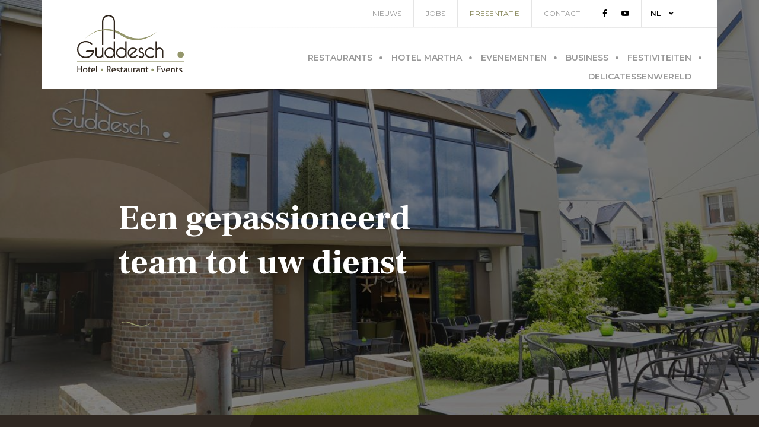

--- FILE ---
content_type: text/html; charset=utf-8
request_url: https://www.gudd.lu/presentatie/team/
body_size: 57211
content:

<!doctype html>
<html lang="nl" class="chrome chrome-108">
<head>
<meta charset="utf-8" />
<meta http-equiv="Accept-CH" content="DPR,ViewPort-Width,Width" />

<link href="https://fonts.googleapis.com" rel="dns-prefetch" />
<link href="https://fonts.gstatic.com" rel="dns-prefetch" />
<link href="https://fonts.googleapis.com" rel="preconnect" />
<link href="https://fonts.gstatic.com" rel="preconnect" />
<link href="/util/fontawesome5/webfonts/fa-brands-400.woff2" rel="preload" type="font/woff2" as="font" crossorigin="" />
<link href="/util/fontawesome5/webfonts/fa-solid-900.woff2" rel="preload" type="font/woff2" as="font" crossorigin="" />
<link href="//fonts.googleapis.com/css?family=Montserrat:400,500,600|Frank+Ruhl+Libre:500,700&amp;display=swap" rel="preload" as="style" />
<link href="/custom/css/default.less?v=23" rel="prefetch" type="style" />

<style nonce="9864da7c713f420cbb57e602c1cbda5a">
/*!
 * Bootstrap v4.3.1 (https://getbootstrap.com/)
 * Copyright 2011-2019 The Bootstrap Authors
 * Copyright 2011-2019 Twitter, Inc.
 * Licensed under MIT (https://github.com/twbs/bootstrap/blob/master/LICENSE)
 */
:root{--blue:#007bff;--indigo:#6610f2;--purple:#6f42c1;--pink:#e83e8c;--red:#dc3545;--orange:#fd7e14;--yellow:#ffc107;--green:#28a745;--teal:#20c997;--cyan:#17a2b8;--white:#fff;--gray:#6c757d;--gray-dark:#343a40;--primary:#007bff;--secondary:#6c757d;--success:#28a745;--info:#17a2b8;--warning:#ffc107;--danger:#dc3545;--light:#f8f9fa;--dark:#343a40;--breakpoint-xs:0;--breakpoint-sm:576px;--breakpoint-md:768px;--breakpoint-lg:992px;--breakpoint-xl:1200px;--font-family-sans-serif:-apple-system,BlinkMacSystemFont,"Segoe UI",Roboto,"Helvetica Neue",Arial,"Noto Sans",sans-serif,"Apple Color Emoji","Segoe UI Emoji","Segoe UI Symbol","Noto Color Emoji";--font-family-monospace:SFMono-Regular,Menlo,Monaco,Consolas,"Liberation Mono","Courier New",monospace;}*,*::before,*::after{box-sizing:border-box;}html{font-family:sans-serif;line-height:1.15;-webkit-text-size-adjust:100%;-webkit-tap-highlight-color:transparent;}article,aside,figcaption,figure,footer,header,hgroup,main,nav,section{display:block;}body{margin:0;font-family:-apple-system,BlinkMacSystemFont,"Segoe UI",Roboto,"Helvetica Neue",Arial,"Noto Sans",sans-serif,"Apple Color Emoji","Segoe UI Emoji","Segoe UI Symbol","Noto Color Emoji";font-size:1rem;font-weight:400;line-height:1.5;color:#212529;text-align:left;background-color:#fff;}[tabindex="-1"]:focus{outline:0 !important;}hr{box-sizing:content-box;height:0;overflow:visible;}h1,h2,h3,h4,h5,h6{margin-top:0;margin-bottom:.5rem;}p{margin-top:0;margin-bottom:1rem;}abbr[title],abbr[data-original-title]{text-decoration:underline;text-decoration:underline dotted;cursor:help;border-bottom:0;text-decoration-skip-ink:none;}address{margin-bottom:1rem;font-style:normal;line-height:inherit;}ol,ul,dl{margin-top:0;margin-bottom:1rem;}ol ol,ul ul,ol ul,ul ol{margin-bottom:0;}dt{font-weight:700;}dd{margin-bottom:.5rem;margin-left:0;}blockquote{margin:0 0 1rem;}b,strong{font-weight:bolder;}small{font-size:80%;}sub,sup{position:relative;font-size:75%;line-height:0;vertical-align:baseline;}sub{bottom:-.25em;}sup{top:-.5em;}a{color:#007bff;text-decoration:none;background-color:transparent;}a:hover{color:#0056b3;text-decoration:underline;}a:not([href]):not([tabindex]){color:inherit;text-decoration:none;}a:not([href]):not([tabindex]):hover,a:not([href]):not([tabindex]):focus{color:inherit;text-decoration:none;}a:not([href]):not([tabindex]):focus{outline:0;}pre,code,kbd,samp{font-family:SFMono-Regular,Menlo,Monaco,Consolas,"Liberation Mono","Courier New",monospace;font-size:1em;}pre{margin-top:0;margin-bottom:1rem;overflow:auto;}figure{margin:0 0 1rem;}img{vertical-align:middle;border-style:none;}svg{overflow:hidden;vertical-align:middle;}table{border-collapse:collapse;}caption{padding-top:.75rem;padding-bottom:.75rem;color:#6c757d;text-align:left;caption-side:bottom;}th{text-align:inherit;}label{display:inline-block;margin-bottom:.5rem;}button{border-radius:0;}button:focus{outline:1px dotted;outline:5px auto -webkit-focus-ring-color;}input,button,select,optgroup,textarea{margin:0;font-family:inherit;font-size:inherit;line-height:inherit;}button,input{overflow:visible;}button,select{text-transform:none;}select{word-wrap:normal;}button,[type="button"],[type="reset"],[type="submit"]{-webkit-appearance:button;}button:not(:disabled),[type="button"]:not(:disabled),[type="reset"]:not(:disabled),[type="submit"]:not(:disabled){cursor:pointer;}button::-moz-focus-inner,[type="button"]::-moz-focus-inner,[type="reset"]::-moz-focus-inner,[type="submit"]::-moz-focus-inner{padding:0;border-style:none;}input[type="radio"],input[type="checkbox"]{box-sizing:border-box;padding:0;}input[type="date"],input[type="time"],input[type="datetime-local"],input[type="month"]{-webkit-appearance:listbox;}textarea{overflow:auto;resize:vertical;}fieldset{min-width:0;padding:0;margin:0;border:0;}legend{display:block;width:100%;max-width:100%;padding:0;margin-bottom:.5rem;font-size:1.5rem;line-height:inherit;color:inherit;white-space:normal;}progress{vertical-align:baseline;}[type="number"]::-webkit-inner-spin-button,[type="number"]::-webkit-outer-spin-button{height:auto;}[type="search"]{outline-offset:-2px;-webkit-appearance:none;}[type="search"]::-webkit-search-decoration{-webkit-appearance:none;}::-webkit-file-upload-button{font:inherit;-webkit-appearance:button;}output{display:inline-block;}summary{display:list-item;cursor:pointer;}template{display:none;}[hidden]{display:none !important;}h1,h2,h3,h4,h5,h6,.h1,.h2,.h3,.h4,.h5,.h6{margin-bottom:.5rem;font-weight:500;line-height:1.2;}h1,.h1{font-size:2.5rem;}h2,.h2{font-size:2rem;}h3,.h3{font-size:1.75rem;}h4,.h4{font-size:1.5rem;}h5,.h5{font-size:1.25rem;}h6,.h6{font-size:1rem;}.lead{font-size:1.25rem;font-weight:300;}.display-1{font-size:6rem;font-weight:300;line-height:1.2;}.display-2{font-size:5.5rem;font-weight:300;line-height:1.2;}.display-3{font-size:4.5rem;font-weight:300;line-height:1.2;}.display-4{font-size:3.5rem;font-weight:300;line-height:1.2;}hr{margin-top:1rem;margin-bottom:1rem;border:0;border-top:1px solid rgba(0,0,0,.1);}small,.small{font-size:80%;font-weight:400;}mark,.mark{padding:.2em;background-color:#fcf8e3;}.list-unstyled{padding-left:0;list-style:none;}.list-inline{padding-left:0;list-style:none;}.list-inline-item{display:inline-block;}.list-inline-item:not(:last-child){margin-right:.5rem;}.initialism{font-size:90%;text-transform:uppercase;}.blockquote{margin-bottom:1rem;font-size:1.25rem;}.blockquote-footer{display:block;font-size:80%;color:#6c757d;}.blockquote-footer::before{content:"— ";}.img-fluid{max-width:100%;height:auto;}.img-thumbnail{padding:.25rem;background-color:#fff;border:1px solid #dee2e6;border-radius:.25rem;max-width:100%;height:auto;}.figure{display:inline-block;}.figure-img{margin-bottom:.5rem;line-height:1;}.figure-caption{font-size:90%;color:#6c757d;}.container{width:100%;padding-right:15px;padding-left:15px;margin-right:auto;margin-left:auto;}@media(min-width:576px){.container{max-width:540px;}}@media(min-width:768px){.container{max-width:720px;}}@media(min-width:992px){.container{max-width:960px;}}@media(min-width:1200px){.container{max-width:1140px;}}.container-fluid{width:100%;padding-right:15px;padding-left:15px;margin-right:auto;margin-left:auto;}.row{display:flex;flex-wrap:wrap;margin-right:-15px;margin-left:-15px;}.no-gutters{margin-right:0;margin-left:0;}.no-gutters>.col,.no-gutters>[class*="col-"]{padding-right:0;padding-left:0;}.col-1,.col-2,.col-3,.col-4,.col-5,.col-6,.col-7,.col-8,.col-9,.col-10,.col-11,.col-12,.col,.col-auto,.col-sm-1,.col-sm-2,.col-sm-3,.col-sm-4,.col-sm-5,.col-sm-6,.col-sm-7,.col-sm-8,.col-sm-9,.col-sm-10,.col-sm-11,.col-sm-12,.col-sm,.col-sm-auto,.col-md-1,.col-md-2,.col-md-3,.col-md-4,.col-md-5,.col-md-6,.col-md-7,.col-md-8,.col-md-9,.col-md-10,.col-md-11,.col-md-12,.col-md,.col-md-auto,.col-lg-1,.col-lg-2,.col-lg-3,.col-lg-4,.col-lg-5,.col-lg-6,.col-lg-7,.col-lg-8,.col-lg-9,.col-lg-10,.col-lg-11,.col-lg-12,.col-lg,.col-lg-auto,.col-xl-1,.col-xl-2,.col-xl-3,.col-xl-4,.col-xl-5,.col-xl-6,.col-xl-7,.col-xl-8,.col-xl-9,.col-xl-10,.col-xl-11,.col-xl-12,.col-xl,.col-xl-auto{position:relative;width:100%;padding-right:15px;padding-left:15px;}.col{flex-basis:0;flex-grow:1;max-width:100%;}.col-auto{flex:0 0 auto;width:auto;max-width:100%;}.col-1{flex:0 0 8.33333%;max-width:8.33333%;}.col-2{flex:0 0 16.66667%;max-width:16.66667%;}.col-3{flex:0 0 25%;max-width:25%;}.col-4{flex:0 0 33.33333%;max-width:33.33333%;}.col-5{flex:0 0 41.66667%;max-width:41.66667%;}.col-6{flex:0 0 50%;max-width:50%;}.col-7{flex:0 0 58.33333%;max-width:58.33333%;}.col-8{flex:0 0 66.66667%;max-width:66.66667%;}.col-9{flex:0 0 75%;max-width:75%;}.col-10{flex:0 0 83.33333%;max-width:83.33333%;}.col-11{flex:0 0 91.66667%;max-width:91.66667%;}.col-12{flex:0 0 100%;max-width:100%;}.order-first{order:-1;}.order-last{order:13;}.order-0{order:0;}.order-1{order:1;}.order-2{order:2;}.order-3{order:3;}.order-4{order:4;}.order-5{order:5;}.order-6{order:6;}.order-7{order:7;}.order-8{order:8;}.order-9{order:9;}.order-10{order:10;}.order-11{order:11;}.order-12{order:12;}.offset-1{margin-left:8.33333%;}.offset-2{margin-left:16.66667%;}.offset-3{margin-left:25%;}.offset-4{margin-left:33.33333%;}.offset-5{margin-left:41.66667%;}.offset-6{margin-left:50%;}.offset-7{margin-left:58.33333%;}.offset-8{margin-left:66.66667%;}.offset-9{margin-left:75%;}.offset-10{margin-left:83.33333%;}.offset-11{margin-left:91.66667%;}@media(min-width:576px){.col-sm{flex-basis:0;flex-grow:1;max-width:100%;}.col-sm-auto{flex:0 0 auto;width:auto;max-width:100%;}.col-sm-1{flex:0 0 8.33333%;max-width:8.33333%;}.col-sm-2{flex:0 0 16.66667%;max-width:16.66667%;}.col-sm-3{flex:0 0 25%;max-width:25%;}.col-sm-4{flex:0 0 33.33333%;max-width:33.33333%;}.col-sm-5{flex:0 0 41.66667%;max-width:41.66667%;}.col-sm-6{flex:0 0 50%;max-width:50%;}.col-sm-7{flex:0 0 58.33333%;max-width:58.33333%;}.col-sm-8{flex:0 0 66.66667%;max-width:66.66667%;}.col-sm-9{flex:0 0 75%;max-width:75%;}.col-sm-10{flex:0 0 83.33333%;max-width:83.33333%;}.col-sm-11{flex:0 0 91.66667%;max-width:91.66667%;}.col-sm-12{flex:0 0 100%;max-width:100%;}.order-sm-first{order:-1;}.order-sm-last{order:13;}.order-sm-0{order:0;}.order-sm-1{order:1;}.order-sm-2{order:2;}.order-sm-3{order:3;}.order-sm-4{order:4;}.order-sm-5{order:5;}.order-sm-6{order:6;}.order-sm-7{order:7;}.order-sm-8{order:8;}.order-sm-9{order:9;}.order-sm-10{order:10;}.order-sm-11{order:11;}.order-sm-12{order:12;}.offset-sm-0{margin-left:0;}.offset-sm-1{margin-left:8.33333%;}.offset-sm-2{margin-left:16.66667%;}.offset-sm-3{margin-left:25%;}.offset-sm-4{margin-left:33.33333%;}.offset-sm-5{margin-left:41.66667%;}.offset-sm-6{margin-left:50%;}.offset-sm-7{margin-left:58.33333%;}.offset-sm-8{margin-left:66.66667%;}.offset-sm-9{margin-left:75%;}.offset-sm-10{margin-left:83.33333%;}.offset-sm-11{margin-left:91.66667%;}}@media(min-width:768px){.col-md{flex-basis:0;flex-grow:1;max-width:100%;}.col-md-auto{flex:0 0 auto;width:auto;max-width:100%;}.col-md-1{flex:0 0 8.33333%;max-width:8.33333%;}.col-md-2{flex:0 0 16.66667%;max-width:16.66667%;}.col-md-3{flex:0 0 25%;max-width:25%;}.col-md-4{flex:0 0 33.33333%;max-width:33.33333%;}.col-md-5{flex:0 0 41.66667%;max-width:41.66667%;}.col-md-6{flex:0 0 50%;max-width:50%;}.col-md-7{flex:0 0 58.33333%;max-width:58.33333%;}.col-md-8{flex:0 0 66.66667%;max-width:66.66667%;}.col-md-9{flex:0 0 75%;max-width:75%;}.col-md-10{flex:0 0 83.33333%;max-width:83.33333%;}.col-md-11{flex:0 0 91.66667%;max-width:91.66667%;}.col-md-12{flex:0 0 100%;max-width:100%;}.order-md-first{order:-1;}.order-md-last{order:13;}.order-md-0{order:0;}.order-md-1{order:1;}.order-md-2{order:2;}.order-md-3{order:3;}.order-md-4{order:4;}.order-md-5{order:5;}.order-md-6{order:6;}.order-md-7{order:7;}.order-md-8{order:8;}.order-md-9{order:9;}.order-md-10{order:10;}.order-md-11{order:11;}.order-md-12{order:12;}.offset-md-0{margin-left:0;}.offset-md-1{margin-left:8.33333%;}.offset-md-2{margin-left:16.66667%;}.offset-md-3{margin-left:25%;}.offset-md-4{margin-left:33.33333%;}.offset-md-5{margin-left:41.66667%;}.offset-md-6{margin-left:50%;}.offset-md-7{margin-left:58.33333%;}.offset-md-8{margin-left:66.66667%;}.offset-md-9{margin-left:75%;}.offset-md-10{margin-left:83.33333%;}.offset-md-11{margin-left:91.66667%;}}@media(min-width:992px){.col-lg{flex-basis:0;flex-grow:1;max-width:100%;}.col-lg-auto{flex:0 0 auto;width:auto;max-width:100%;}.col-lg-1{flex:0 0 8.33333%;max-width:8.33333%;}.col-lg-2{flex:0 0 16.66667%;max-width:16.66667%;}.col-lg-3{flex:0 0 25%;max-width:25%;}.col-lg-4{flex:0 0 33.33333%;max-width:33.33333%;}.col-lg-5{flex:0 0 41.66667%;max-width:41.66667%;}.col-lg-6{flex:0 0 50%;max-width:50%;}.col-lg-7{flex:0 0 58.33333%;max-width:58.33333%;}.col-lg-8{flex:0 0 66.66667%;max-width:66.66667%;}.col-lg-9{flex:0 0 75%;max-width:75%;}.col-lg-10{flex:0 0 83.33333%;max-width:83.33333%;}.col-lg-11{flex:0 0 91.66667%;max-width:91.66667%;}.col-lg-12{flex:0 0 100%;max-width:100%;}.order-lg-first{order:-1;}.order-lg-last{order:13;}.order-lg-0{order:0;}.order-lg-1{order:1;}.order-lg-2{order:2;}.order-lg-3{order:3;}.order-lg-4{order:4;}.order-lg-5{order:5;}.order-lg-6{order:6;}.order-lg-7{order:7;}.order-lg-8{order:8;}.order-lg-9{order:9;}.order-lg-10{order:10;}.order-lg-11{order:11;}.order-lg-12{order:12;}.offset-lg-0{margin-left:0;}.offset-lg-1{margin-left:8.33333%;}.offset-lg-2{margin-left:16.66667%;}.offset-lg-3{margin-left:25%;}.offset-lg-4{margin-left:33.33333%;}.offset-lg-5{margin-left:41.66667%;}.offset-lg-6{margin-left:50%;}.offset-lg-7{margin-left:58.33333%;}.offset-lg-8{margin-left:66.66667%;}.offset-lg-9{margin-left:75%;}.offset-lg-10{margin-left:83.33333%;}.offset-lg-11{margin-left:91.66667%;}}@media(min-width:1200px){.col-xl{flex-basis:0;flex-grow:1;max-width:100%;}.col-xl-auto{flex:0 0 auto;width:auto;max-width:100%;}.col-xl-1{flex:0 0 8.33333%;max-width:8.33333%;}.col-xl-2{flex:0 0 16.66667%;max-width:16.66667%;}.col-xl-3{flex:0 0 25%;max-width:25%;}.col-xl-4{flex:0 0 33.33333%;max-width:33.33333%;}.col-xl-5{flex:0 0 41.66667%;max-width:41.66667%;}.col-xl-6{flex:0 0 50%;max-width:50%;}.col-xl-7{flex:0 0 58.33333%;max-width:58.33333%;}.col-xl-8{flex:0 0 66.66667%;max-width:66.66667%;}.col-xl-9{flex:0 0 75%;max-width:75%;}.col-xl-10{flex:0 0 83.33333%;max-width:83.33333%;}.col-xl-11{flex:0 0 91.66667%;max-width:91.66667%;}.col-xl-12{flex:0 0 100%;max-width:100%;}.order-xl-first{order:-1;}.order-xl-last{order:13;}.order-xl-0{order:0;}.order-xl-1{order:1;}.order-xl-2{order:2;}.order-xl-3{order:3;}.order-xl-4{order:4;}.order-xl-5{order:5;}.order-xl-6{order:6;}.order-xl-7{order:7;}.order-xl-8{order:8;}.order-xl-9{order:9;}.order-xl-10{order:10;}.order-xl-11{order:11;}.order-xl-12{order:12;}.offset-xl-0{margin-left:0;}.offset-xl-1{margin-left:8.33333%;}.offset-xl-2{margin-left:16.66667%;}.offset-xl-3{margin-left:25%;}.offset-xl-4{margin-left:33.33333%;}.offset-xl-5{margin-left:41.66667%;}.offset-xl-6{margin-left:50%;}.offset-xl-7{margin-left:58.33333%;}.offset-xl-8{margin-left:66.66667%;}.offset-xl-9{margin-left:75%;}.offset-xl-10{margin-left:83.33333%;}.offset-xl-11{margin-left:91.66667%;}}.table{width:100%;margin-bottom:1rem;color:#212529;}.table th,.table td{padding:.75rem;vertical-align:top;border-top:1px solid #dee2e6;}.table thead th{vertical-align:bottom;border-bottom:2px solid #dee2e6;}.table tbody+tbody{border-top:2px solid #dee2e6;}.table-sm th,.table-sm td{padding:.3rem;}.table-bordered{border:1px solid #dee2e6;}.table-bordered th,.table-bordered td{border:1px solid #dee2e6;}.table-bordered thead th,.table-bordered thead td{border-bottom-width:2px;}.table-borderless th,.table-borderless td,.table-borderless thead th,.table-borderless tbody+tbody{border:0;}.table-striped tbody tr:nth-of-type(odd){background-color:rgba(0,0,0,.05);}.table-hover tbody tr:hover{color:#212529;background-color:rgba(0,0,0,.075);}.table-primary,.table-primary>th,.table-primary>td{background-color:#b8daff;}.table-primary th,.table-primary td,.table-primary thead th,.table-primary tbody+tbody{border-color:#7abaff;}.table-hover .table-primary:hover{background-color:#9fcdff;}.table-hover .table-primary:hover>td,.table-hover .table-primary:hover>th{background-color:#9fcdff;}.table-secondary,.table-secondary>th,.table-secondary>td{background-color:#d6d8db;}.table-secondary th,.table-secondary td,.table-secondary thead th,.table-secondary tbody+tbody{border-color:#b3b7bb;}.table-hover .table-secondary:hover{background-color:#c8cbcf;}.table-hover .table-secondary:hover>td,.table-hover .table-secondary:hover>th{background-color:#c8cbcf;}.table-success,.table-success>th,.table-success>td{background-color:#c3e6cb;}.table-success th,.table-success td,.table-success thead th,.table-success tbody+tbody{border-color:#8fd19e;}.table-hover .table-success:hover{background-color:#b1dfbb;}.table-hover .table-success:hover>td,.table-hover .table-success:hover>th{background-color:#b1dfbb;}.table-info,.table-info>th,.table-info>td{background-color:#bee5eb;}.table-info th,.table-info td,.table-info thead th,.table-info tbody+tbody{border-color:#86cfda;}.table-hover .table-info:hover{background-color:#abdde5;}.table-hover .table-info:hover>td,.table-hover .table-info:hover>th{background-color:#abdde5;}.table-warning,.table-warning>th,.table-warning>td{background-color:#ffeeba;}.table-warning th,.table-warning td,.table-warning thead th,.table-warning tbody+tbody{border-color:#ffdf7e;}.table-hover .table-warning:hover{background-color:#ffe8a1;}.table-hover .table-warning:hover>td,.table-hover .table-warning:hover>th{background-color:#ffe8a1;}.table-danger,.table-danger>th,.table-danger>td{background-color:#f5c6cb;}.table-danger th,.table-danger td,.table-danger thead th,.table-danger tbody+tbody{border-color:#ed969e;}.table-hover .table-danger:hover{background-color:#f1b0b7;}.table-hover .table-danger:hover>td,.table-hover .table-danger:hover>th{background-color:#f1b0b7;}.table-light,.table-light>th,.table-light>td{background-color:#fdfdfe;}.table-light th,.table-light td,.table-light thead th,.table-light tbody+tbody{border-color:#fbfcfc;}.table-hover .table-light:hover{background-color:#ececf6;}.table-hover .table-light:hover>td,.table-hover .table-light:hover>th{background-color:#ececf6;}.table-dark,.table-dark>th,.table-dark>td{background-color:#c6c8ca;}.table-dark th,.table-dark td,.table-dark thead th,.table-dark tbody+tbody{border-color:#95999c;}.table-hover .table-dark:hover{background-color:#b9bbbe;}.table-hover .table-dark:hover>td,.table-hover .table-dark:hover>th{background-color:#b9bbbe;}.table-active,.table-active>th,.table-active>td{background-color:rgba(0,0,0,.075);}.table-hover .table-active:hover{background-color:rgba(0,0,0,.075);}.table-hover .table-active:hover>td,.table-hover .table-active:hover>th{background-color:rgba(0,0,0,.075);}.table .thead-dark th{color:#fff;background-color:#343a40;border-color:#454d55;}.table .thead-light th{color:#495057;background-color:#e9ecef;border-color:#dee2e6;}.table-dark{color:#fff;background-color:#343a40;}.table-dark th,.table-dark td,.table-dark thead th{border-color:#454d55;}.table-dark.table-bordered{border:0;}.table-dark.table-striped tbody tr:nth-of-type(odd){background-color:rgba(255,255,255,.05);}.table-dark.table-hover tbody tr:hover{color:#fff;background-color:rgba(255,255,255,.075);}@media(max-width:575.98px){.table-responsive-sm{display:block;width:100%;overflow-x:auto;-webkit-overflow-scrolling:touch;}.table-responsive-sm>.table-bordered{border:0;}}@media(max-width:767.98px){.table-responsive-md{display:block;width:100%;overflow-x:auto;-webkit-overflow-scrolling:touch;}.table-responsive-md>.table-bordered{border:0;}}@media(max-width:991.98px){.table-responsive-lg{display:block;width:100%;overflow-x:auto;-webkit-overflow-scrolling:touch;}.table-responsive-lg>.table-bordered{border:0;}}@media(max-width:1199.98px){.table-responsive-xl{display:block;width:100%;overflow-x:auto;-webkit-overflow-scrolling:touch;}.table-responsive-xl>.table-bordered{border:0;}}.table-responsive{display:block;width:100%;overflow-x:auto;-webkit-overflow-scrolling:touch;}.table-responsive>.table-bordered{border:0;}.form-control{display:block;width:100%;height:calc(1.5em + .75rem + 2px);padding:.375rem .75rem;font-size:1rem;font-weight:400;line-height:1.5;color:#495057;background-color:#fff;background-clip:padding-box;border:1px solid #ced4da;border-radius:.25rem;transition:border-color .15s ease-in-out,box-shadow .15s ease-in-out;}@media(prefers-reduced-motion:reduce){.form-control{transition:none;}}.form-control::-ms-expand{background-color:transparent;border:0;}.form-control:focus{color:#495057;background-color:#fff;border-color:#80bdff;outline:0;box-shadow:0 0 0 .2rem rgba(0,123,255,.25);}.form-control::placeholder{color:#6c757d;opacity:1;}.form-control:disabled,.form-control[readonly]{background-color:#e9ecef;opacity:1;}select.form-control:focus::-ms-value{color:#495057;background-color:#fff;}.form-control-file,.form-control-range{display:block;width:100%;}.col-form-label{padding-top:calc(.375rem + 1px);padding-bottom:calc(.375rem + 1px);margin-bottom:0;font-size:inherit;line-height:1.5;}.col-form-label-lg{padding-top:calc(.5rem + 1px);padding-bottom:calc(.5rem + 1px);font-size:1.25rem;line-height:1.5;}.col-form-label-sm{padding-top:calc(.25rem + 1px);padding-bottom:calc(.25rem + 1px);font-size:.875rem;line-height:1.5;}.form-control-plaintext{display:block;width:100%;padding-top:.375rem;padding-bottom:.375rem;margin-bottom:0;line-height:1.5;color:#212529;background-color:transparent;border:solid transparent;border-width:1px 0;}.form-control-plaintext.form-control-sm,.form-control-plaintext.form-control-lg{padding-right:0;padding-left:0;}.form-control-sm{height:calc(1.5em + .5rem + 2px);padding:.25rem .5rem;font-size:.875rem;line-height:1.5;border-radius:.2rem;}.form-control-lg{height:calc(1.5em + 1rem + 2px);padding:.5rem 1rem;font-size:1.25rem;line-height:1.5;border-radius:.3rem;}select.form-control[size],select.form-control[multiple]{height:auto;}textarea.form-control{height:auto;}.form-group{margin-bottom:1rem;}.form-text{display:block;margin-top:.25rem;}.form-row{display:flex;flex-wrap:wrap;margin-right:-5px;margin-left:-5px;}.form-row>.col,.form-row>[class*="col-"]{padding-right:5px;padding-left:5px;}.form-check{position:relative;display:block;padding-left:1.25rem;}.form-check-input{position:absolute;margin-top:.3rem;margin-left:-1.25rem;}.form-check-input:disabled~.form-check-label{color:#6c757d;}.form-check-label{margin-bottom:0;}.form-check-inline{display:inline-flex;align-items:center;padding-left:0;margin-right:.75rem;}.form-check-inline .form-check-input{position:static;margin-top:0;margin-right:.3125rem;margin-left:0;}.valid-feedback{display:none;width:100%;margin-top:.25rem;font-size:80%;color:#28a745;}.valid-tooltip{position:absolute;top:100%;z-index:5;display:none;max-width:100%;padding:.25rem .5rem;margin-top:.1rem;font-size:.875rem;line-height:1.5;color:#fff;background-color:rgba(40,167,69,.9);border-radius:.25rem;}.was-validated .form-control:valid,.form-control.is-valid{border-color:#28a745;padding-right:calc(1.5em + .75rem);background-image:url("data:image/svg+xml,%3csvg xmlns='http://www.w3.org/2000/svg' viewBox='0 0 8 8'%3e%3cpath fill='%2328a745' d='M2.3 6.73L.6 4.53c-.4-1.04.46-1.4 1.1-.8l1.1 1.4 3.4-3.8c.6-.63 1.6-.27 1.2.7l-4 4.6c-.43.5-.8.4-1.1.1z'/%3e%3c/svg%3e");background-repeat:no-repeat;background-position:center right calc(.375em + .1875rem);background-size:calc(.75em + .375rem) calc(.75em + .375rem);}.was-validated .form-control:valid:focus,.form-control.is-valid:focus{border-color:#28a745;box-shadow:0 0 0 .2rem rgba(40,167,69,.25);}.was-validated .form-control:valid~.valid-feedback,.was-validated .form-control:valid~.valid-tooltip,.form-control.is-valid~.valid-feedback,.form-control.is-valid~.valid-tooltip{display:block;}.was-validated textarea.form-control:valid,textarea.form-control.is-valid{padding-right:calc(1.5em + .75rem);background-position:top calc(.375em + .1875rem) right calc(.375em + .1875rem);}.was-validated .custom-select:valid,.custom-select.is-valid{border-color:#28a745;padding-right:calc((1em + .75rem)*3/4 + 1.75rem);background:url("data:image/svg+xml,%3csvg xmlns='http://www.w3.org/2000/svg' viewBox='0 0 4 5'%3e%3cpath fill='%23343a40' d='M2 0L0 2h4zm0 5L0 3h4z'/%3e%3c/svg%3e") no-repeat right .75rem center/8px 10px,url("data:image/svg+xml,%3csvg xmlns='http://www.w3.org/2000/svg' viewBox='0 0 8 8'%3e%3cpath fill='%2328a745' d='M2.3 6.73L.6 4.53c-.4-1.04.46-1.4 1.1-.8l1.1 1.4 3.4-3.8c.6-.63 1.6-.27 1.2.7l-4 4.6c-.43.5-.8.4-1.1.1z'/%3e%3c/svg%3e") #fff no-repeat center right 1.75rem/calc(.75em + .375rem) calc(.75em + .375rem);}.was-validated .custom-select:valid:focus,.custom-select.is-valid:focus{border-color:#28a745;box-shadow:0 0 0 .2rem rgba(40,167,69,.25);}.was-validated .custom-select:valid~.valid-feedback,.was-validated .custom-select:valid~.valid-tooltip,.custom-select.is-valid~.valid-feedback,.custom-select.is-valid~.valid-tooltip{display:block;}.was-validated .form-control-file:valid~.valid-feedback,.was-validated .form-control-file:valid~.valid-tooltip,.form-control-file.is-valid~.valid-feedback,.form-control-file.is-valid~.valid-tooltip{display:block;}.was-validated .form-check-input:valid~.form-check-label,.form-check-input.is-valid~.form-check-label{color:#28a745;}.was-validated .form-check-input:valid~.valid-feedback,.was-validated .form-check-input:valid~.valid-tooltip,.form-check-input.is-valid~.valid-feedback,.form-check-input.is-valid~.valid-tooltip{display:block;}.was-validated .custom-control-input:valid~.custom-control-label,.custom-control-input.is-valid~.custom-control-label{color:#28a745;}.was-validated .custom-control-input:valid~.custom-control-label::before,.custom-control-input.is-valid~.custom-control-label::before{border-color:#28a745;}.was-validated .custom-control-input:valid~.valid-feedback,.was-validated .custom-control-input:valid~.valid-tooltip,.custom-control-input.is-valid~.valid-feedback,.custom-control-input.is-valid~.valid-tooltip{display:block;}.was-validated .custom-control-input:valid:checked~.custom-control-label::before,.custom-control-input.is-valid:checked~.custom-control-label::before{border-color:#34ce57;background-color:#34ce57;}.was-validated .custom-control-input:valid:focus~.custom-control-label::before,.custom-control-input.is-valid:focus~.custom-control-label::before{box-shadow:0 0 0 .2rem rgba(40,167,69,.25);}.was-validated .custom-control-input:valid:focus:not(:checked)~.custom-control-label::before,.custom-control-input.is-valid:focus:not(:checked)~.custom-control-label::before{border-color:#28a745;}.was-validated .custom-file-input:valid~.custom-file-label,.custom-file-input.is-valid~.custom-file-label{border-color:#28a745;}.was-validated .custom-file-input:valid~.valid-feedback,.was-validated .custom-file-input:valid~.valid-tooltip,.custom-file-input.is-valid~.valid-feedback,.custom-file-input.is-valid~.valid-tooltip{display:block;}.was-validated .custom-file-input:valid:focus~.custom-file-label,.custom-file-input.is-valid:focus~.custom-file-label{border-color:#28a745;box-shadow:0 0 0 .2rem rgba(40,167,69,.25);}.invalid-feedback{display:none;width:100%;margin-top:.25rem;font-size:80%;color:#dc3545;}.invalid-tooltip{position:absolute;top:100%;z-index:5;display:none;max-width:100%;padding:.25rem .5rem;margin-top:.1rem;font-size:.875rem;line-height:1.5;color:#fff;background-color:rgba(220,53,69,.9);border-radius:.25rem;}.was-validated .form-control:invalid,.form-control.is-invalid{border-color:#dc3545;padding-right:calc(1.5em + .75rem);background-image:url("data:image/svg+xml,%3csvg xmlns='http://www.w3.org/2000/svg' fill='%23dc3545' viewBox='-2 -2 7 7'%3e%3cpath stroke='%23dc3545' d='M0 0l3 3m0-3L0 3'/%3e%3ccircle r='.5'/%3e%3ccircle cx='3' r='.5'/%3e%3ccircle cy='3' r='.5'/%3e%3ccircle cx='3' cy='3' r='.5'/%3e%3c/svg%3E");background-repeat:no-repeat;background-position:center right calc(.375em + .1875rem);background-size:calc(.75em + .375rem) calc(.75em + .375rem);}.was-validated .form-control:invalid:focus,.form-control.is-invalid:focus{border-color:#dc3545;box-shadow:0 0 0 .2rem rgba(220,53,69,.25);}.was-validated .form-control:invalid~.invalid-feedback,.was-validated .form-control:invalid~.invalid-tooltip,.form-control.is-invalid~.invalid-feedback,.form-control.is-invalid~.invalid-tooltip{display:block;}.was-validated textarea.form-control:invalid,textarea.form-control.is-invalid{padding-right:calc(1.5em + .75rem);background-position:top calc(.375em + .1875rem) right calc(.375em + .1875rem);}.was-validated .custom-select:invalid,.custom-select.is-invalid{border-color:#dc3545;padding-right:calc((1em + .75rem)*3/4 + 1.75rem);background:url("data:image/svg+xml,%3csvg xmlns='http://www.w3.org/2000/svg' viewBox='0 0 4 5'%3e%3cpath fill='%23343a40' d='M2 0L0 2h4zm0 5L0 3h4z'/%3e%3c/svg%3e") no-repeat right .75rem center/8px 10px,url("data:image/svg+xml,%3csvg xmlns='http://www.w3.org/2000/svg' fill='%23dc3545' viewBox='-2 -2 7 7'%3e%3cpath stroke='%23dc3545' d='M0 0l3 3m0-3L0 3'/%3e%3ccircle r='.5'/%3e%3ccircle cx='3' r='.5'/%3e%3ccircle cy='3' r='.5'/%3e%3ccircle cx='3' cy='3' r='.5'/%3e%3c/svg%3E") #fff no-repeat center right 1.75rem/calc(.75em + .375rem) calc(.75em + .375rem);}.was-validated .custom-select:invalid:focus,.custom-select.is-invalid:focus{border-color:#dc3545;box-shadow:0 0 0 .2rem rgba(220,53,69,.25);}.was-validated .custom-select:invalid~.invalid-feedback,.was-validated .custom-select:invalid~.invalid-tooltip,.custom-select.is-invalid~.invalid-feedback,.custom-select.is-invalid~.invalid-tooltip{display:block;}.was-validated .form-control-file:invalid~.invalid-feedback,.was-validated .form-control-file:invalid~.invalid-tooltip,.form-control-file.is-invalid~.invalid-feedback,.form-control-file.is-invalid~.invalid-tooltip{display:block;}.was-validated .form-check-input:invalid~.form-check-label,.form-check-input.is-invalid~.form-check-label{color:#dc3545;}.was-validated .form-check-input:invalid~.invalid-feedback,.was-validated .form-check-input:invalid~.invalid-tooltip,.form-check-input.is-invalid~.invalid-feedback,.form-check-input.is-invalid~.invalid-tooltip{display:block;}.was-validated .custom-control-input:invalid~.custom-control-label,.custom-control-input.is-invalid~.custom-control-label{color:#dc3545;}.was-validated .custom-control-input:invalid~.custom-control-label::before,.custom-control-input.is-invalid~.custom-control-label::before{border-color:#dc3545;}.was-validated .custom-control-input:invalid~.invalid-feedback,.was-validated .custom-control-input:invalid~.invalid-tooltip,.custom-control-input.is-invalid~.invalid-feedback,.custom-control-input.is-invalid~.invalid-tooltip{display:block;}.was-validated .custom-control-input:invalid:checked~.custom-control-label::before,.custom-control-input.is-invalid:checked~.custom-control-label::before{border-color:#e4606d;background-color:#e4606d;}.was-validated .custom-control-input:invalid:focus~.custom-control-label::before,.custom-control-input.is-invalid:focus~.custom-control-label::before{box-shadow:0 0 0 .2rem rgba(220,53,69,.25);}.was-validated .custom-control-input:invalid:focus:not(:checked)~.custom-control-label::before,.custom-control-input.is-invalid:focus:not(:checked)~.custom-control-label::before{border-color:#dc3545;}.was-validated .custom-file-input:invalid~.custom-file-label,.custom-file-input.is-invalid~.custom-file-label{border-color:#dc3545;}.was-validated .custom-file-input:invalid~.invalid-feedback,.was-validated .custom-file-input:invalid~.invalid-tooltip,.custom-file-input.is-invalid~.invalid-feedback,.custom-file-input.is-invalid~.invalid-tooltip{display:block;}.was-validated .custom-file-input:invalid:focus~.custom-file-label,.custom-file-input.is-invalid:focus~.custom-file-label{border-color:#dc3545;box-shadow:0 0 0 .2rem rgba(220,53,69,.25);}.form-inline{display:flex;flex-flow:row wrap;align-items:center;}.form-inline .form-check{width:100%;}@media(min-width:576px){.form-inline label{display:flex;align-items:center;justify-content:center;margin-bottom:0;}.form-inline .form-group{display:flex;flex:0 0 auto;flex-flow:row wrap;align-items:center;margin-bottom:0;}.form-inline .form-control{display:inline-block;width:auto;vertical-align:middle;}.form-inline .form-control-plaintext{display:inline-block;}.form-inline .input-group,.form-inline .custom-select{width:auto;}.form-inline .form-check{display:flex;align-items:center;justify-content:center;width:auto;padding-left:0;}.form-inline .form-check-input{position:relative;flex-shrink:0;margin-top:0;margin-right:.25rem;margin-left:0;}.form-inline .custom-control{align-items:center;justify-content:center;}.form-inline .custom-control-label{margin-bottom:0;}}.btn{display:inline-block;font-weight:400;color:#212529;text-align:center;vertical-align:middle;user-select:none;background-color:transparent;border:1px solid transparent;padding:.375rem .75rem;font-size:1rem;line-height:1.5;border-radius:.25rem;transition:color .15s ease-in-out,background-color .15s ease-in-out,border-color .15s ease-in-out,box-shadow .15s ease-in-out;}@media(prefers-reduced-motion:reduce){.btn{transition:none;}}.btn:hover{color:#212529;text-decoration:none;}.btn:focus,.btn.focus{outline:0;box-shadow:0 0 0 .2rem rgba(0,123,255,.25);}.btn.disabled,.btn:disabled{opacity:.65;}a.btn.disabled,fieldset:disabled a.btn{pointer-events:none;}.btn-primary{color:#fff;background-color:#007bff;border-color:#007bff;}.btn-primary:hover{color:#fff;background-color:#0069d9;border-color:#0062cc;}.btn-primary:focus,.btn-primary.focus{box-shadow:0 0 0 .2rem rgba(38,143,255,.5);}.btn-primary.disabled,.btn-primary:disabled{color:#fff;background-color:#007bff;border-color:#007bff;}.btn-primary:not(:disabled):not(.disabled):active,.btn-primary:not(:disabled):not(.disabled).active,.show>.btn-primary.dropdown-toggle{color:#fff;background-color:#0062cc;border-color:#005cbf;}.btn-primary:not(:disabled):not(.disabled):active:focus,.btn-primary:not(:disabled):not(.disabled).active:focus,.show>.btn-primary.dropdown-toggle:focus{box-shadow:0 0 0 .2rem rgba(38,143,255,.5);}.btn-secondary{color:#fff;background-color:#6c757d;border-color:#6c757d;}.btn-secondary:hover{color:#fff;background-color:#5a6268;border-color:#545b62;}.btn-secondary:focus,.btn-secondary.focus{box-shadow:0 0 0 .2rem rgba(130,138,145,.5);}.btn-secondary.disabled,.btn-secondary:disabled{color:#fff;background-color:#6c757d;border-color:#6c757d;}.btn-secondary:not(:disabled):not(.disabled):active,.btn-secondary:not(:disabled):not(.disabled).active,.show>.btn-secondary.dropdown-toggle{color:#fff;background-color:#545b62;border-color:#4e555b;}.btn-secondary:not(:disabled):not(.disabled):active:focus,.btn-secondary:not(:disabled):not(.disabled).active:focus,.show>.btn-secondary.dropdown-toggle:focus{box-shadow:0 0 0 .2rem rgba(130,138,145,.5);}.btn-success{color:#fff;background-color:#28a745;border-color:#28a745;}.btn-success:hover{color:#fff;background-color:#218838;border-color:#1e7e34;}.btn-success:focus,.btn-success.focus{box-shadow:0 0 0 .2rem rgba(72,180,97,.5);}.btn-success.disabled,.btn-success:disabled{color:#fff;background-color:#28a745;border-color:#28a745;}.btn-success:not(:disabled):not(.disabled):active,.btn-success:not(:disabled):not(.disabled).active,.show>.btn-success.dropdown-toggle{color:#fff;background-color:#1e7e34;border-color:#1c7430;}.btn-success:not(:disabled):not(.disabled):active:focus,.btn-success:not(:disabled):not(.disabled).active:focus,.show>.btn-success.dropdown-toggle:focus{box-shadow:0 0 0 .2rem rgba(72,180,97,.5);}.btn-info{color:#fff;background-color:#17a2b8;border-color:#17a2b8;}.btn-info:hover{color:#fff;background-color:#138496;border-color:#117a8b;}.btn-info:focus,.btn-info.focus{box-shadow:0 0 0 .2rem rgba(58,176,195,.5);}.btn-info.disabled,.btn-info:disabled{color:#fff;background-color:#17a2b8;border-color:#17a2b8;}.btn-info:not(:disabled):not(.disabled):active,.btn-info:not(:disabled):not(.disabled).active,.show>.btn-info.dropdown-toggle{color:#fff;background-color:#117a8b;border-color:#10707f;}.btn-info:not(:disabled):not(.disabled):active:focus,.btn-info:not(:disabled):not(.disabled).active:focus,.show>.btn-info.dropdown-toggle:focus{box-shadow:0 0 0 .2rem rgba(58,176,195,.5);}.btn-warning{color:#212529;background-color:#ffc107;border-color:#ffc107;}.btn-warning:hover{color:#212529;background-color:#e0a800;border-color:#d39e00;}.btn-warning:focus,.btn-warning.focus{box-shadow:0 0 0 .2rem rgba(222,170,12,.5);}.btn-warning.disabled,.btn-warning:disabled{color:#212529;background-color:#ffc107;border-color:#ffc107;}.btn-warning:not(:disabled):not(.disabled):active,.btn-warning:not(:disabled):not(.disabled).active,.show>.btn-warning.dropdown-toggle{color:#212529;background-color:#d39e00;border-color:#c69500;}.btn-warning:not(:disabled):not(.disabled):active:focus,.btn-warning:not(:disabled):not(.disabled).active:focus,.show>.btn-warning.dropdown-toggle:focus{box-shadow:0 0 0 .2rem rgba(222,170,12,.5);}.btn-danger{color:#fff;background-color:#dc3545;border-color:#dc3545;}.btn-danger:hover{color:#fff;background-color:#c82333;border-color:#bd2130;}.btn-danger:focus,.btn-danger.focus{box-shadow:0 0 0 .2rem rgba(225,83,97,.5);}.btn-danger.disabled,.btn-danger:disabled{color:#fff;background-color:#dc3545;border-color:#dc3545;}.btn-danger:not(:disabled):not(.disabled):active,.btn-danger:not(:disabled):not(.disabled).active,.show>.btn-danger.dropdown-toggle{color:#fff;background-color:#bd2130;border-color:#b21f2d;}.btn-danger:not(:disabled):not(.disabled):active:focus,.btn-danger:not(:disabled):not(.disabled).active:focus,.show>.btn-danger.dropdown-toggle:focus{box-shadow:0 0 0 .2rem rgba(225,83,97,.5);}.btn-light{color:#212529;background-color:#f8f9fa;border-color:#f8f9fa;}.btn-light:hover{color:#212529;background-color:#e2e6ea;border-color:#dae0e5;}.btn-light:focus,.btn-light.focus{box-shadow:0 0 0 .2rem rgba(216,217,219,.5);}.btn-light.disabled,.btn-light:disabled{color:#212529;background-color:#f8f9fa;border-color:#f8f9fa;}.btn-light:not(:disabled):not(.disabled):active,.btn-light:not(:disabled):not(.disabled).active,.show>.btn-light.dropdown-toggle{color:#212529;background-color:#dae0e5;border-color:#d3d9df;}.btn-light:not(:disabled):not(.disabled):active:focus,.btn-light:not(:disabled):not(.disabled).active:focus,.show>.btn-light.dropdown-toggle:focus{box-shadow:0 0 0 .2rem rgba(216,217,219,.5);}.btn-dark{color:#fff;background-color:#343a40;border-color:#343a40;}.btn-dark:hover{color:#fff;background-color:#23272b;border-color:#1d2124;}.btn-dark:focus,.btn-dark.focus{box-shadow:0 0 0 .2rem rgba(82,88,93,.5);}.btn-dark.disabled,.btn-dark:disabled{color:#fff;background-color:#343a40;border-color:#343a40;}.btn-dark:not(:disabled):not(.disabled):active,.btn-dark:not(:disabled):not(.disabled).active,.show>.btn-dark.dropdown-toggle{color:#fff;background-color:#1d2124;border-color:#171a1d;}.btn-dark:not(:disabled):not(.disabled):active:focus,.btn-dark:not(:disabled):not(.disabled).active:focus,.show>.btn-dark.dropdown-toggle:focus{box-shadow:0 0 0 .2rem rgba(82,88,93,.5);}.btn-outline-primary{color:#007bff;border-color:#007bff;}.btn-outline-primary:hover{color:#fff;background-color:#007bff;border-color:#007bff;}.btn-outline-primary:focus,.btn-outline-primary.focus{box-shadow:0 0 0 .2rem rgba(0,123,255,.5);}.btn-outline-primary.disabled,.btn-outline-primary:disabled{color:#007bff;background-color:transparent;}.btn-outline-primary:not(:disabled):not(.disabled):active,.btn-outline-primary:not(:disabled):not(.disabled).active,.show>.btn-outline-primary.dropdown-toggle{color:#fff;background-color:#007bff;border-color:#007bff;}.btn-outline-primary:not(:disabled):not(.disabled):active:focus,.btn-outline-primary:not(:disabled):not(.disabled).active:focus,.show>.btn-outline-primary.dropdown-toggle:focus{box-shadow:0 0 0 .2rem rgba(0,123,255,.5);}.btn-outline-secondary{color:#6c757d;border-color:#6c757d;}.btn-outline-secondary:hover{color:#fff;background-color:#6c757d;border-color:#6c757d;}.btn-outline-secondary:focus,.btn-outline-secondary.focus{box-shadow:0 0 0 .2rem rgba(108,117,125,.5);}.btn-outline-secondary.disabled,.btn-outline-secondary:disabled{color:#6c757d;background-color:transparent;}.btn-outline-secondary:not(:disabled):not(.disabled):active,.btn-outline-secondary:not(:disabled):not(.disabled).active,.show>.btn-outline-secondary.dropdown-toggle{color:#fff;background-color:#6c757d;border-color:#6c757d;}.btn-outline-secondary:not(:disabled):not(.disabled):active:focus,.btn-outline-secondary:not(:disabled):not(.disabled).active:focus,.show>.btn-outline-secondary.dropdown-toggle:focus{box-shadow:0 0 0 .2rem rgba(108,117,125,.5);}.btn-outline-success{color:#28a745;border-color:#28a745;}.btn-outline-success:hover{color:#fff;background-color:#28a745;border-color:#28a745;}.btn-outline-success:focus,.btn-outline-success.focus{box-shadow:0 0 0 .2rem rgba(40,167,69,.5);}.btn-outline-success.disabled,.btn-outline-success:disabled{color:#28a745;background-color:transparent;}.btn-outline-success:not(:disabled):not(.disabled):active,.btn-outline-success:not(:disabled):not(.disabled).active,.show>.btn-outline-success.dropdown-toggle{color:#fff;background-color:#28a745;border-color:#28a745;}.btn-outline-success:not(:disabled):not(.disabled):active:focus,.btn-outline-success:not(:disabled):not(.disabled).active:focus,.show>.btn-outline-success.dropdown-toggle:focus{box-shadow:0 0 0 .2rem rgba(40,167,69,.5);}.btn-outline-info{color:#17a2b8;border-color:#17a2b8;}.btn-outline-info:hover{color:#fff;background-color:#17a2b8;border-color:#17a2b8;}.btn-outline-info:focus,.btn-outline-info.focus{box-shadow:0 0 0 .2rem rgba(23,162,184,.5);}.btn-outline-info.disabled,.btn-outline-info:disabled{color:#17a2b8;background-color:transparent;}.btn-outline-info:not(:disabled):not(.disabled):active,.btn-outline-info:not(:disabled):not(.disabled).active,.show>.btn-outline-info.dropdown-toggle{color:#fff;background-color:#17a2b8;border-color:#17a2b8;}.btn-outline-info:not(:disabled):not(.disabled):active:focus,.btn-outline-info:not(:disabled):not(.disabled).active:focus,.show>.btn-outline-info.dropdown-toggle:focus{box-shadow:0 0 0 .2rem rgba(23,162,184,.5);}.btn-outline-warning{color:#ffc107;border-color:#ffc107;}.btn-outline-warning:hover{color:#212529;background-color:#ffc107;border-color:#ffc107;}.btn-outline-warning:focus,.btn-outline-warning.focus{box-shadow:0 0 0 .2rem rgba(255,193,7,.5);}.btn-outline-warning.disabled,.btn-outline-warning:disabled{color:#ffc107;background-color:transparent;}.btn-outline-warning:not(:disabled):not(.disabled):active,.btn-outline-warning:not(:disabled):not(.disabled).active,.show>.btn-outline-warning.dropdown-toggle{color:#212529;background-color:#ffc107;border-color:#ffc107;}.btn-outline-warning:not(:disabled):not(.disabled):active:focus,.btn-outline-warning:not(:disabled):not(.disabled).active:focus,.show>.btn-outline-warning.dropdown-toggle:focus{box-shadow:0 0 0 .2rem rgba(255,193,7,.5);}.btn-outline-danger{color:#dc3545;border-color:#dc3545;}.btn-outline-danger:hover{color:#fff;background-color:#dc3545;border-color:#dc3545;}.btn-outline-danger:focus,.btn-outline-danger.focus{box-shadow:0 0 0 .2rem rgba(220,53,69,.5);}.btn-outline-danger.disabled,.btn-outline-danger:disabled{color:#dc3545;background-color:transparent;}.btn-outline-danger:not(:disabled):not(.disabled):active,.btn-outline-danger:not(:disabled):not(.disabled).active,.show>.btn-outline-danger.dropdown-toggle{color:#fff;background-color:#dc3545;border-color:#dc3545;}.btn-outline-danger:not(:disabled):not(.disabled):active:focus,.btn-outline-danger:not(:disabled):not(.disabled).active:focus,.show>.btn-outline-danger.dropdown-toggle:focus{box-shadow:0 0 0 .2rem rgba(220,53,69,.5);}.btn-outline-light{color:#f8f9fa;border-color:#f8f9fa;}.btn-outline-light:hover{color:#212529;background-color:#f8f9fa;border-color:#f8f9fa;}.btn-outline-light:focus,.btn-outline-light.focus{box-shadow:0 0 0 .2rem rgba(248,249,250,.5);}.btn-outline-light.disabled,.btn-outline-light:disabled{color:#f8f9fa;background-color:transparent;}.btn-outline-light:not(:disabled):not(.disabled):active,.btn-outline-light:not(:disabled):not(.disabled).active,.show>.btn-outline-light.dropdown-toggle{color:#212529;background-color:#f8f9fa;border-color:#f8f9fa;}.btn-outline-light:not(:disabled):not(.disabled):active:focus,.btn-outline-light:not(:disabled):not(.disabled).active:focus,.show>.btn-outline-light.dropdown-toggle:focus{box-shadow:0 0 0 .2rem rgba(248,249,250,.5);}.btn-outline-dark{color:#343a40;border-color:#343a40;}.btn-outline-dark:hover{color:#fff;background-color:#343a40;border-color:#343a40;}.btn-outline-dark:focus,.btn-outline-dark.focus{box-shadow:0 0 0 .2rem rgba(52,58,64,.5);}.btn-outline-dark.disabled,.btn-outline-dark:disabled{color:#343a40;background-color:transparent;}.btn-outline-dark:not(:disabled):not(.disabled):active,.btn-outline-dark:not(:disabled):not(.disabled).active,.show>.btn-outline-dark.dropdown-toggle{color:#fff;background-color:#343a40;border-color:#343a40;}.btn-outline-dark:not(:disabled):not(.disabled):active:focus,.btn-outline-dark:not(:disabled):not(.disabled).active:focus,.show>.btn-outline-dark.dropdown-toggle:focus{box-shadow:0 0 0 .2rem rgba(52,58,64,.5);}.btn-link{font-weight:400;color:#007bff;text-decoration:none;}.btn-link:hover{color:#0056b3;text-decoration:underline;}.btn-link:focus,.btn-link.focus{text-decoration:underline;box-shadow:none;}.btn-link:disabled,.btn-link.disabled{color:#6c757d;pointer-events:none;}.btn-lg,.btn-group-lg>.btn{padding:.5rem 1rem;font-size:1.25rem;line-height:1.5;border-radius:.3rem;}.btn-sm,.btn-group-sm>.btn{padding:.25rem .5rem;font-size:.875rem;line-height:1.5;border-radius:.2rem;}.btn-block{display:block;width:100%;}.btn-block+.btn-block{margin-top:.5rem;}input[type="submit"].btn-block,input[type="reset"].btn-block,input[type="button"].btn-block{width:100%;}.fade{transition:opacity .15s linear;}@media(prefers-reduced-motion:reduce){.fade{transition:none;}}.fade:not(.show){opacity:0;}.collapse:not(.show){display:none;}.collapsing{position:relative;height:0;overflow:hidden;transition:height .35s ease;}@media(prefers-reduced-motion:reduce){.collapsing{transition:none;}}.btn-group,.btn-group-vertical{position:relative;display:inline-flex;vertical-align:middle;}.btn-group>.btn,.btn-group-vertical>.btn{position:relative;flex:1 1 auto;}.btn-group>.btn:hover,.btn-group-vertical>.btn:hover{z-index:1;}.btn-group>.btn:focus,.btn-group>.btn:active,.btn-group>.btn.active,.btn-group-vertical>.btn:focus,.btn-group-vertical>.btn:active,.btn-group-vertical>.btn.active{z-index:1;}.btn-toolbar{display:flex;flex-wrap:wrap;justify-content:flex-start;}.btn-toolbar .input-group{width:auto;}.btn-group>.btn:not(:first-child),.btn-group>.btn-group:not(:first-child){margin-left:-1px;}.btn-group>.btn:not(:last-child):not(.dropdown-toggle),.btn-group>.btn-group:not(:last-child)>.btn{border-top-right-radius:0;border-bottom-right-radius:0;}.btn-group>.btn:not(:first-child),.btn-group>.btn-group:not(:first-child)>.btn{border-top-left-radius:0;border-bottom-left-radius:0;}.dropdown-toggle-split{padding-right:.5625rem;padding-left:.5625rem;}.dropdown-toggle-split::after,.dropup .dropdown-toggle-split::after,.dropright .dropdown-toggle-split::after{margin-left:0;}.dropleft .dropdown-toggle-split::before{margin-right:0;}.btn-sm+.dropdown-toggle-split,.btn-group-sm>.btn+.dropdown-toggle-split{padding-right:.375rem;padding-left:.375rem;}.btn-lg+.dropdown-toggle-split,.btn-group-lg>.btn+.dropdown-toggle-split{padding-right:.75rem;padding-left:.75rem;}.btn-group-vertical{flex-direction:column;align-items:flex-start;justify-content:center;}.btn-group-vertical>.btn,.btn-group-vertical>.btn-group{width:100%;}.btn-group-vertical>.btn:not(:first-child),.btn-group-vertical>.btn-group:not(:first-child){margin-top:-1px;}.btn-group-vertical>.btn:not(:last-child):not(.dropdown-toggle),.btn-group-vertical>.btn-group:not(:last-child)>.btn{border-bottom-right-radius:0;border-bottom-left-radius:0;}.btn-group-vertical>.btn:not(:first-child),.btn-group-vertical>.btn-group:not(:first-child)>.btn{border-top-left-radius:0;border-top-right-radius:0;}.btn-group-toggle>.btn,.btn-group-toggle>.btn-group>.btn{margin-bottom:0;}.btn-group-toggle>.btn input[type="radio"],.btn-group-toggle>.btn input[type="checkbox"],.btn-group-toggle>.btn-group>.btn input[type="radio"],.btn-group-toggle>.btn-group>.btn input[type="checkbox"]{position:absolute;clip:rect(0,0,0,0);pointer-events:none;}.input-group{position:relative;display:flex;flex-wrap:wrap;align-items:stretch;width:100%;}.input-group>.form-control,.input-group>.form-control-plaintext,.input-group>.custom-select,.input-group>.custom-file{position:relative;flex:1 1 auto;width:1%;margin-bottom:0;}.input-group>.form-control+.form-control,.input-group>.form-control+.custom-select,.input-group>.form-control+.custom-file,.input-group>.form-control-plaintext+.form-control,.input-group>.form-control-plaintext+.custom-select,.input-group>.form-control-plaintext+.custom-file,.input-group>.custom-select+.form-control,.input-group>.custom-select+.custom-select,.input-group>.custom-select+.custom-file,.input-group>.custom-file+.form-control,.input-group>.custom-file+.custom-select,.input-group>.custom-file+.custom-file{margin-left:-1px;}.input-group>.form-control:focus,.input-group>.custom-select:focus,.input-group>.custom-file .custom-file-input:focus~.custom-file-label{z-index:3;}.input-group>.custom-file .custom-file-input:focus{z-index:4;}.input-group>.form-control:not(:last-child),.input-group>.custom-select:not(:last-child){border-top-right-radius:0;border-bottom-right-radius:0;}.input-group>.form-control:not(:first-child),.input-group>.custom-select:not(:first-child){border-top-left-radius:0;border-bottom-left-radius:0;}.input-group>.custom-file{display:flex;align-items:center;}.input-group>.custom-file:not(:last-child) .custom-file-label,.input-group>.custom-file:not(:last-child) .custom-file-label::after{border-top-right-radius:0;border-bottom-right-radius:0;}.input-group>.custom-file:not(:first-child) .custom-file-label{border-top-left-radius:0;border-bottom-left-radius:0;}.input-group-prepend,.input-group-append{display:flex;}.input-group-prepend .btn,.input-group-append .btn{position:relative;z-index:2;}.input-group-prepend .btn:focus,.input-group-append .btn:focus{z-index:3;}.input-group-prepend .btn+.btn,.input-group-prepend .btn+.input-group-text,.input-group-prepend .input-group-text+.input-group-text,.input-group-prepend .input-group-text+.btn,.input-group-append .btn+.btn,.input-group-append .btn+.input-group-text,.input-group-append .input-group-text+.input-group-text,.input-group-append .input-group-text+.btn{margin-left:-1px;}.input-group-prepend{margin-right:-1px;}.input-group-append{margin-left:-1px;}.input-group-text{display:flex;align-items:center;padding:.375rem .75rem;margin-bottom:0;font-size:1rem;font-weight:400;line-height:1.5;color:#495057;text-align:center;white-space:nowrap;background-color:#e9ecef;border:1px solid #ced4da;border-radius:.25rem;}.input-group-text input[type="radio"],.input-group-text input[type="checkbox"]{margin-top:0;}.input-group-lg>.form-control:not(textarea),.input-group-lg>.custom-select{height:calc(1.5em + 1rem + 2px);}.input-group-lg>.form-control,.input-group-lg>.custom-select,.input-group-lg>.input-group-prepend>.input-group-text,.input-group-lg>.input-group-append>.input-group-text,.input-group-lg>.input-group-prepend>.btn,.input-group-lg>.input-group-append>.btn{padding:.5rem 1rem;font-size:1.25rem;line-height:1.5;border-radius:.3rem;}.input-group-sm>.form-control:not(textarea),.input-group-sm>.custom-select{height:calc(1.5em + .5rem + 2px);}.input-group-sm>.form-control,.input-group-sm>.custom-select,.input-group-sm>.input-group-prepend>.input-group-text,.input-group-sm>.input-group-append>.input-group-text,.input-group-sm>.input-group-prepend>.btn,.input-group-sm>.input-group-append>.btn{padding:.25rem .5rem;font-size:.875rem;line-height:1.5;border-radius:.2rem;}.input-group-lg>.custom-select,.input-group-sm>.custom-select{padding-right:1.75rem;}.input-group>.input-group-prepend>.btn,.input-group>.input-group-prepend>.input-group-text,.input-group>.input-group-append:not(:last-child)>.btn,.input-group>.input-group-append:not(:last-child)>.input-group-text,.input-group>.input-group-append:last-child>.btn:not(:last-child):not(.dropdown-toggle),.input-group>.input-group-append:last-child>.input-group-text:not(:last-child){border-top-right-radius:0;border-bottom-right-radius:0;}.input-group>.input-group-append>.btn,.input-group>.input-group-append>.input-group-text,.input-group>.input-group-prepend:not(:first-child)>.btn,.input-group>.input-group-prepend:not(:first-child)>.input-group-text,.input-group>.input-group-prepend:first-child>.btn:not(:first-child),.input-group>.input-group-prepend:first-child>.input-group-text:not(:first-child){border-top-left-radius:0;border-bottom-left-radius:0;}.nav{display:flex;flex-wrap:wrap;padding-left:0;margin-bottom:0;list-style:none;}.nav-link{display:block;padding:.5rem 1rem;}.nav-link:hover,.nav-link:focus{text-decoration:none;}.nav-link.disabled{color:#6c757d;pointer-events:none;cursor:default;}.nav-tabs{border-bottom:1px solid #dee2e6;}.nav-tabs .nav-item{margin-bottom:-1px;}.nav-tabs .nav-link{border:1px solid transparent;border-top-left-radius:.25rem;border-top-right-radius:.25rem;}.nav-tabs .nav-link:hover,.nav-tabs .nav-link:focus{border-color:#e9ecef #e9ecef #dee2e6;}.nav-tabs .nav-link.disabled{color:#6c757d;background-color:transparent;border-color:transparent;}.nav-tabs .nav-link.active,.nav-tabs .nav-item.show .nav-link{color:#495057;background-color:#fff;border-color:#dee2e6 #dee2e6 #fff;}.nav-tabs .dropdown-menu{margin-top:-1px;border-top-left-radius:0;border-top-right-radius:0;}.nav-pills .nav-link{border-radius:.25rem;}.nav-pills .nav-link.active,.nav-pills .show>.nav-link{color:#fff;background-color:#007bff;}.nav-fill .nav-item{flex:1 1 auto;text-align:center;}.nav-justified .nav-item{flex-basis:0;flex-grow:1;text-align:center;}.tab-content>.tab-pane{display:none;}.tab-content>.active{display:block;}.pagination{display:flex;padding-left:0;list-style:none;border-radius:.25rem;}.page-link{position:relative;display:block;padding:.5rem .75rem;margin-left:-1px;line-height:1.25;color:#007bff;background-color:#fff;border:1px solid #dee2e6;}.page-link:hover{z-index:2;color:#0056b3;text-decoration:none;background-color:#e9ecef;border-color:#dee2e6;}.page-link:focus{z-index:2;outline:0;box-shadow:0 0 0 .2rem rgba(0,123,255,.25);}.page-item:first-child .page-link{margin-left:0;border-top-left-radius:.25rem;border-bottom-left-radius:.25rem;}.page-item:last-child .page-link{border-top-right-radius:.25rem;border-bottom-right-radius:.25rem;}.page-item.active .page-link{z-index:1;color:#fff;background-color:#007bff;border-color:#007bff;}.page-item.disabled .page-link{color:#6c757d;pointer-events:none;cursor:auto;background-color:#fff;border-color:#dee2e6;}.pagination-lg .page-link{padding:.75rem 1.5rem;font-size:1.25rem;line-height:1.5;}.pagination-lg .page-item:first-child .page-link{border-top-left-radius:.3rem;border-bottom-left-radius:.3rem;}.pagination-lg .page-item:last-child .page-link{border-top-right-radius:.3rem;border-bottom-right-radius:.3rem;}.pagination-sm .page-link{padding:.25rem .5rem;font-size:.875rem;line-height:1.5;}.pagination-sm .page-item:first-child .page-link{border-top-left-radius:.2rem;border-bottom-left-radius:.2rem;}.pagination-sm .page-item:last-child .page-link{border-top-right-radius:.2rem;border-bottom-right-radius:.2rem;}.badge{display:inline-block;padding:.25em .4em;font-size:75%;font-weight:700;line-height:1;text-align:center;white-space:nowrap;vertical-align:baseline;border-radius:.25rem;transition:color .15s ease-in-out,background-color .15s ease-in-out,border-color .15s ease-in-out,box-shadow .15s ease-in-out;}@media(prefers-reduced-motion:reduce){.badge{transition:none;}}a.badge:hover,a.badge:focus{text-decoration:none;}.badge:empty{display:none;}.btn .badge{position:relative;top:-1px;}.badge-pill{padding-right:.6em;padding-left:.6em;border-radius:10rem;}.badge-primary{color:#fff;background-color:#007bff;}a.badge-primary:hover,a.badge-primary:focus{color:#fff;background-color:#0062cc;}a.badge-primary:focus,a.badge-primary.focus{outline:0;box-shadow:0 0 0 .2rem rgba(0,123,255,.5);}.badge-secondary{color:#fff;background-color:#6c757d;}a.badge-secondary:hover,a.badge-secondary:focus{color:#fff;background-color:#545b62;}a.badge-secondary:focus,a.badge-secondary.focus{outline:0;box-shadow:0 0 0 .2rem rgba(108,117,125,.5);}.badge-success{color:#fff;background-color:#28a745;}a.badge-success:hover,a.badge-success:focus{color:#fff;background-color:#1e7e34;}a.badge-success:focus,a.badge-success.focus{outline:0;box-shadow:0 0 0 .2rem rgba(40,167,69,.5);}.badge-info{color:#fff;background-color:#17a2b8;}a.badge-info:hover,a.badge-info:focus{color:#fff;background-color:#117a8b;}a.badge-info:focus,a.badge-info.focus{outline:0;box-shadow:0 0 0 .2rem rgba(23,162,184,.5);}.badge-warning{color:#212529;background-color:#ffc107;}a.badge-warning:hover,a.badge-warning:focus{color:#212529;background-color:#d39e00;}a.badge-warning:focus,a.badge-warning.focus{outline:0;box-shadow:0 0 0 .2rem rgba(255,193,7,.5);}.badge-danger{color:#fff;background-color:#dc3545;}a.badge-danger:hover,a.badge-danger:focus{color:#fff;background-color:#bd2130;}a.badge-danger:focus,a.badge-danger.focus{outline:0;box-shadow:0 0 0 .2rem rgba(220,53,69,.5);}.badge-light{color:#212529;background-color:#f8f9fa;}a.badge-light:hover,a.badge-light:focus{color:#212529;background-color:#dae0e5;}a.badge-light:focus,a.badge-light.focus{outline:0;box-shadow:0 0 0 .2rem rgba(248,249,250,.5);}.badge-dark{color:#fff;background-color:#343a40;}a.badge-dark:hover,a.badge-dark:focus{color:#fff;background-color:#1d2124;}a.badge-dark:focus,a.badge-dark.focus{outline:0;box-shadow:0 0 0 .2rem rgba(52,58,64,.5);}.jumbotron{padding:2rem 1rem;margin-bottom:2rem;background-color:#e9ecef;border-radius:.3rem;}@media(min-width:576px){.jumbotron{padding:4rem 2rem;}}.jumbotron-fluid{padding-right:0;padding-left:0;border-radius:0;}.alert{position:relative;padding:.75rem 1.25rem;margin-bottom:1rem;border:1px solid transparent;border-radius:.25rem;}.alert-heading{color:inherit;}.alert-link{font-weight:700;}.alert-dismissible{padding-right:4rem;}.alert-dismissible .close{position:absolute;top:0;right:0;padding:.75rem 1.25rem;color:inherit;}.alert-primary{color:#004085;background-color:#cce5ff;border-color:#b8daff;}.alert-primary hr{border-top-color:#9fcdff;}.alert-primary .alert-link{color:#002752;}.alert-secondary{color:#383d41;background-color:#e2e3e5;border-color:#d6d8db;}.alert-secondary hr{border-top-color:#c8cbcf;}.alert-secondary .alert-link{color:#202326;}.alert-success{color:#155724;background-color:#d4edda;border-color:#c3e6cb;}.alert-success hr{border-top-color:#b1dfbb;}.alert-success .alert-link{color:#0b2e13;}.alert-info{color:#0c5460;background-color:#d1ecf1;border-color:#bee5eb;}.alert-info hr{border-top-color:#abdde5;}.alert-info .alert-link{color:#062c33;}.alert-warning{color:#856404;background-color:#fff3cd;border-color:#ffeeba;}.alert-warning hr{border-top-color:#ffe8a1;}.alert-warning .alert-link{color:#533f03;}.alert-danger{color:#721c24;background-color:#f8d7da;border-color:#f5c6cb;}.alert-danger hr{border-top-color:#f1b0b7;}.alert-danger .alert-link{color:#491217;}.alert-light{color:#818182;background-color:#fefefe;border-color:#fdfdfe;}.alert-light hr{border-top-color:#ececf6;}.alert-light .alert-link{color:#686868;}.alert-dark{color:#1b1e21;background-color:#d6d8d9;border-color:#c6c8ca;}.alert-dark hr{border-top-color:#b9bbbe;}.alert-dark .alert-link{color:#040505;}.list-group{display:flex;flex-direction:column;padding-left:0;margin-bottom:0;}.list-group-item-action{width:100%;color:#495057;text-align:inherit;}.list-group-item-action:hover,.list-group-item-action:focus{z-index:1;color:#495057;text-decoration:none;background-color:#f8f9fa;}.list-group-item-action:active{color:#212529;background-color:#e9ecef;}.list-group-item{position:relative;display:block;padding:.75rem 1.25rem;margin-bottom:-1px;background-color:#fff;border:1px solid rgba(0,0,0,.125);}.list-group-item:first-child{border-top-left-radius:.25rem;border-top-right-radius:.25rem;}.list-group-item:last-child{margin-bottom:0;border-bottom-right-radius:.25rem;border-bottom-left-radius:.25rem;}.list-group-item.disabled,.list-group-item:disabled{color:#6c757d;pointer-events:none;background-color:#fff;}.list-group-item.active{z-index:2;color:#fff;background-color:#007bff;border-color:#007bff;}.list-group-horizontal{flex-direction:row;}.list-group-horizontal .list-group-item{margin-right:-1px;margin-bottom:0;}.list-group-horizontal .list-group-item:first-child{border-top-left-radius:.25rem;border-bottom-left-radius:.25rem;border-top-right-radius:0;}.list-group-horizontal .list-group-item:last-child{margin-right:0;border-top-right-radius:.25rem;border-bottom-right-radius:.25rem;border-bottom-left-radius:0;}@media(min-width:576px){.list-group-horizontal-sm{flex-direction:row;}.list-group-horizontal-sm .list-group-item{margin-right:-1px;margin-bottom:0;}.list-group-horizontal-sm .list-group-item:first-child{border-top-left-radius:.25rem;border-bottom-left-radius:.25rem;border-top-right-radius:0;}.list-group-horizontal-sm .list-group-item:last-child{margin-right:0;border-top-right-radius:.25rem;border-bottom-right-radius:.25rem;border-bottom-left-radius:0;}}@media(min-width:768px){.list-group-horizontal-md{flex-direction:row;}.list-group-horizontal-md .list-group-item{margin-right:-1px;margin-bottom:0;}.list-group-horizontal-md .list-group-item:first-child{border-top-left-radius:.25rem;border-bottom-left-radius:.25rem;border-top-right-radius:0;}.list-group-horizontal-md .list-group-item:last-child{margin-right:0;border-top-right-radius:.25rem;border-bottom-right-radius:.25rem;border-bottom-left-radius:0;}}@media(min-width:992px){.list-group-horizontal-lg{flex-direction:row;}.list-group-horizontal-lg .list-group-item{margin-right:-1px;margin-bottom:0;}.list-group-horizontal-lg .list-group-item:first-child{border-top-left-radius:.25rem;border-bottom-left-radius:.25rem;border-top-right-radius:0;}.list-group-horizontal-lg .list-group-item:last-child{margin-right:0;border-top-right-radius:.25rem;border-bottom-right-radius:.25rem;border-bottom-left-radius:0;}}@media(min-width:1200px){.list-group-horizontal-xl{flex-direction:row;}.list-group-horizontal-xl .list-group-item{margin-right:-1px;margin-bottom:0;}.list-group-horizontal-xl .list-group-item:first-child{border-top-left-radius:.25rem;border-bottom-left-radius:.25rem;border-top-right-radius:0;}.list-group-horizontal-xl .list-group-item:last-child{margin-right:0;border-top-right-radius:.25rem;border-bottom-right-radius:.25rem;border-bottom-left-radius:0;}}.list-group-flush .list-group-item{border-right:0;border-left:0;border-radius:0;}.list-group-flush .list-group-item:last-child{margin-bottom:-1px;}.list-group-flush:first-child .list-group-item:first-child{border-top:0;}.list-group-flush:last-child .list-group-item:last-child{margin-bottom:0;border-bottom:0;}.list-group-item-primary{color:#004085;background-color:#b8daff;}.list-group-item-primary.list-group-item-action:hover,.list-group-item-primary.list-group-item-action:focus{color:#004085;background-color:#9fcdff;}.list-group-item-primary.list-group-item-action.active{color:#fff;background-color:#004085;border-color:#004085;}.list-group-item-secondary{color:#383d41;background-color:#d6d8db;}.list-group-item-secondary.list-group-item-action:hover,.list-group-item-secondary.list-group-item-action:focus{color:#383d41;background-color:#c8cbcf;}.list-group-item-secondary.list-group-item-action.active{color:#fff;background-color:#383d41;border-color:#383d41;}.list-group-item-success{color:#155724;background-color:#c3e6cb;}.list-group-item-success.list-group-item-action:hover,.list-group-item-success.list-group-item-action:focus{color:#155724;background-color:#b1dfbb;}.list-group-item-success.list-group-item-action.active{color:#fff;background-color:#155724;border-color:#155724;}.list-group-item-info{color:#0c5460;background-color:#bee5eb;}.list-group-item-info.list-group-item-action:hover,.list-group-item-info.list-group-item-action:focus{color:#0c5460;background-color:#abdde5;}.list-group-item-info.list-group-item-action.active{color:#fff;background-color:#0c5460;border-color:#0c5460;}.list-group-item-warning{color:#856404;background-color:#ffeeba;}.list-group-item-warning.list-group-item-action:hover,.list-group-item-warning.list-group-item-action:focus{color:#856404;background-color:#ffe8a1;}.list-group-item-warning.list-group-item-action.active{color:#fff;background-color:#856404;border-color:#856404;}.list-group-item-danger{color:#721c24;background-color:#f5c6cb;}.list-group-item-danger.list-group-item-action:hover,.list-group-item-danger.list-group-item-action:focus{color:#721c24;background-color:#f1b0b7;}.list-group-item-danger.list-group-item-action.active{color:#fff;background-color:#721c24;border-color:#721c24;}.list-group-item-light{color:#818182;background-color:#fdfdfe;}.list-group-item-light.list-group-item-action:hover,.list-group-item-light.list-group-item-action:focus{color:#818182;background-color:#ececf6;}.list-group-item-light.list-group-item-action.active{color:#fff;background-color:#818182;border-color:#818182;}.list-group-item-dark{color:#1b1e21;background-color:#c6c8ca;}.list-group-item-dark.list-group-item-action:hover,.list-group-item-dark.list-group-item-action:focus{color:#1b1e21;background-color:#b9bbbe;}.list-group-item-dark.list-group-item-action.active{color:#fff;background-color:#1b1e21;border-color:#1b1e21;}.carousel{position:relative;}.carousel.pointer-event{touch-action:pan-y;}.carousel-inner{position:relative;width:100%;overflow:hidden;}.carousel-inner::after{display:block;clear:both;content:"";}.carousel-item{position:relative;display:none;float:left;width:100%;margin-right:-100%;backface-visibility:hidden;transition:transform .6s ease-in-out;}@media(prefers-reduced-motion:reduce){.carousel-item{transition:none;}}.carousel-item.active,.carousel-item-next,.carousel-item-prev{display:block;}.carousel-item-next:not(.carousel-item-left),.active.carousel-item-right{transform:translateX(100%);}.carousel-item-prev:not(.carousel-item-right),.active.carousel-item-left{transform:translateX(-100%);}.carousel-fade .carousel-item{opacity:0;transition-property:opacity;transform:none;}.carousel-fade .carousel-item.active,.carousel-fade .carousel-item-next.carousel-item-left,.carousel-fade .carousel-item-prev.carousel-item-right{z-index:1;opacity:1;}.carousel-fade .active.carousel-item-left,.carousel-fade .active.carousel-item-right{z-index:0;opacity:0;transition:0s .6s opacity;}@media(prefers-reduced-motion:reduce){.carousel-fade .active.carousel-item-left,.carousel-fade .active.carousel-item-right{transition:none;}}.carousel-control-prev,.carousel-control-next{position:absolute;top:0;bottom:0;z-index:1;display:flex;align-items:center;justify-content:center;width:15%;color:#fff;text-align:center;opacity:.5;transition:opacity .15s ease;}@media(prefers-reduced-motion:reduce){.carousel-control-prev,.carousel-control-next{transition:none;}}.carousel-control-prev:hover,.carousel-control-prev:focus,.carousel-control-next:hover,.carousel-control-next:focus{color:#fff;text-decoration:none;outline:0;opacity:.9;}.carousel-control-prev{left:0;}.carousel-control-next{right:0;}.carousel-control-prev-icon,.carousel-control-next-icon{display:inline-block;width:20px;height:20px;background:no-repeat 50%/100% 100%;}.carousel-control-prev-icon{background-image:url("data:image/svg+xml,%3csvg xmlns='http://www.w3.org/2000/svg' fill='%23fff' viewBox='0 0 8 8'%3e%3cpath d='M5.25 0l-4 4 4 4 1.5-1.5-2.5-2.5 2.5-2.5-1.5-1.5z'/%3e%3c/svg%3e");}.carousel-control-next-icon{background-image:url("data:image/svg+xml,%3csvg xmlns='http://www.w3.org/2000/svg' fill='%23fff' viewBox='0 0 8 8'%3e%3cpath d='M2.75 0l-1.5 1.5 2.5 2.5-2.5 2.5 1.5 1.5 4-4-4-4z'/%3e%3c/svg%3e");}.carousel-indicators{position:absolute;right:0;bottom:0;left:0;z-index:15;display:flex;justify-content:center;padding-left:0;margin-right:15%;margin-left:15%;list-style:none;}.carousel-indicators li{box-sizing:content-box;flex:0 1 auto;width:30px;height:3px;margin-right:3px;margin-left:3px;text-indent:-999px;cursor:pointer;background-color:#fff;background-clip:padding-box;border-top:10px solid transparent;border-bottom:10px solid transparent;opacity:.5;transition:opacity .6s ease;}@media(prefers-reduced-motion:reduce){.carousel-indicators li{transition:none;}}.carousel-indicators .active{opacity:1;}.carousel-caption{position:absolute;right:15%;bottom:20px;left:15%;z-index:10;padding-top:20px;padding-bottom:20px;color:#fff;text-align:center;}.align-baseline{vertical-align:baseline !important;}.align-top{vertical-align:top !important;}.align-middle{vertical-align:middle !important;}.align-bottom{vertical-align:bottom !important;}.align-text-bottom{vertical-align:text-bottom !important;}.align-text-top{vertical-align:text-top !important;}.bg-primary{background-color:#007bff !important;}a.bg-primary:hover,a.bg-primary:focus,button.bg-primary:hover,button.bg-primary:focus{background-color:#0062cc !important;}.bg-secondary{background-color:#6c757d !important;}a.bg-secondary:hover,a.bg-secondary:focus,button.bg-secondary:hover,button.bg-secondary:focus{background-color:#545b62 !important;}.bg-success{background-color:#28a745 !important;}a.bg-success:hover,a.bg-success:focus,button.bg-success:hover,button.bg-success:focus{background-color:#1e7e34 !important;}.bg-info{background-color:#17a2b8 !important;}a.bg-info:hover,a.bg-info:focus,button.bg-info:hover,button.bg-info:focus{background-color:#117a8b !important;}.bg-warning{background-color:#ffc107 !important;}a.bg-warning:hover,a.bg-warning:focus,button.bg-warning:hover,button.bg-warning:focus{background-color:#d39e00 !important;}.bg-danger{background-color:#dc3545 !important;}a.bg-danger:hover,a.bg-danger:focus,button.bg-danger:hover,button.bg-danger:focus{background-color:#bd2130 !important;}.bg-light{background-color:#f8f9fa !important;}a.bg-light:hover,a.bg-light:focus,button.bg-light:hover,button.bg-light:focus{background-color:#dae0e5 !important;}.bg-dark{background-color:#343a40 !important;}a.bg-dark:hover,a.bg-dark:focus,button.bg-dark:hover,button.bg-dark:focus{background-color:#1d2124 !important;}.bg-white{background-color:#fff !important;}.bg-transparent{background-color:transparent !important;}.border{border:1px solid #dee2e6 !important;}.border-top{border-top:1px solid #dee2e6 !important;}.border-right{border-right:1px solid #dee2e6 !important;}.border-bottom{border-bottom:1px solid #dee2e6 !important;}.border-left{border-left:1px solid #dee2e6 !important;}.border-0{border:0 !important;}.border-top-0{border-top:0 !important;}.border-right-0{border-right:0 !important;}.border-bottom-0{border-bottom:0 !important;}.border-left-0{border-left:0 !important;}.border-primary{border-color:#007bff !important;}.border-secondary{border-color:#6c757d !important;}.border-success{border-color:#28a745 !important;}.border-info{border-color:#17a2b8 !important;}.border-warning{border-color:#ffc107 !important;}.border-danger{border-color:#dc3545 !important;}.border-light{border-color:#f8f9fa !important;}.border-dark{border-color:#343a40 !important;}.border-white{border-color:#fff !important;}.rounded-sm{border-radius:.2rem !important;}.rounded{border-radius:.25rem !important;}.rounded-top{border-top-left-radius:.25rem !important;border-top-right-radius:.25rem !important;}.rounded-right{border-top-right-radius:.25rem !important;border-bottom-right-radius:.25rem !important;}.rounded-bottom{border-bottom-right-radius:.25rem !important;border-bottom-left-radius:.25rem !important;}.rounded-left{border-top-left-radius:.25rem !important;border-bottom-left-radius:.25rem !important;}.rounded-lg{border-radius:.3rem !important;}.rounded-circle{border-radius:50% !important;}.rounded-pill{border-radius:50rem !important;}.rounded-0{border-radius:0 !important;}.clearfix::after{display:block;clear:both;content:"";}.d-none{display:none !important;}.d-inline{display:inline !important;}.d-inline-block{display:inline-block !important;}.d-block{display:block !important;}.d-table{display:table !important;}.d-table-row{display:table-row !important;}.d-table-cell{display:table-cell !important;}.d-flex{display:flex !important;}.d-inline-flex{display:inline-flex !important;}@media(min-width:576px){.d-sm-none{display:none !important;}.d-sm-inline{display:inline !important;}.d-sm-inline-block{display:inline-block !important;}.d-sm-block{display:block !important;}.d-sm-table{display:table !important;}.d-sm-table-row{display:table-row !important;}.d-sm-table-cell{display:table-cell !important;}.d-sm-flex{display:flex !important;}.d-sm-inline-flex{display:inline-flex !important;}}@media(min-width:768px){.d-md-none{display:none !important;}.d-md-inline{display:inline !important;}.d-md-inline-block{display:inline-block !important;}.d-md-block{display:block !important;}.d-md-table{display:table !important;}.d-md-table-row{display:table-row !important;}.d-md-table-cell{display:table-cell !important;}.d-md-flex{display:flex !important;}.d-md-inline-flex{display:inline-flex !important;}}@media(min-width:992px){.d-lg-none{display:none !important;}.d-lg-inline{display:inline !important;}.d-lg-inline-block{display:inline-block !important;}.d-lg-block{display:block !important;}.d-lg-table{display:table !important;}.d-lg-table-row{display:table-row !important;}.d-lg-table-cell{display:table-cell !important;}.d-lg-flex{display:flex !important;}.d-lg-inline-flex{display:inline-flex !important;}}@media(min-width:1200px){.d-xl-none{display:none !important;}.d-xl-inline{display:inline !important;}.d-xl-inline-block{display:inline-block !important;}.d-xl-block{display:block !important;}.d-xl-table{display:table !important;}.d-xl-table-row{display:table-row !important;}.d-xl-table-cell{display:table-cell !important;}.d-xl-flex{display:flex !important;}.d-xl-inline-flex{display:inline-flex !important;}}@media print{.d-print-none{display:none !important;}.d-print-inline{display:inline !important;}.d-print-inline-block{display:inline-block !important;}.d-print-block{display:block !important;}.d-print-table{display:table !important;}.d-print-table-row{display:table-row !important;}.d-print-table-cell{display:table-cell !important;}.d-print-flex{display:flex !important;}.d-print-inline-flex{display:inline-flex !important;}}.embed-responsive{position:relative;display:block;width:100%;padding:0;overflow:hidden;}.embed-responsive::before{display:block;content:"";}.embed-responsive .embed-responsive-item,.embed-responsive iframe,.embed-responsive embed,.embed-responsive object,.embed-responsive video{position:absolute;top:0;bottom:0;left:0;width:100%;height:100%;border:0;}.embed-responsive-21by9::before{padding-top:42.85714%;}.embed-responsive-16by9::before{padding-top:56.25%;}.embed-responsive-4by3::before{padding-top:75%;}.embed-responsive-1by1::before{padding-top:100%;}.flex-row{flex-direction:row !important;}.flex-column{flex-direction:column !important;}.flex-row-reverse{flex-direction:row-reverse !important;}.flex-column-reverse{flex-direction:column-reverse !important;}.flex-wrap{flex-wrap:wrap !important;}.flex-nowrap{flex-wrap:nowrap !important;}.flex-wrap-reverse{flex-wrap:wrap-reverse !important;}.flex-fill{flex:1 1 auto !important;}.flex-grow-0{flex-grow:0 !important;}.flex-grow-1{flex-grow:1 !important;}.flex-shrink-0{flex-shrink:0 !important;}.flex-shrink-1{flex-shrink:1 !important;}.justify-content-start{justify-content:flex-start !important;}.justify-content-end{justify-content:flex-end !important;}.justify-content-center{justify-content:center !important;}.justify-content-between{justify-content:space-between !important;}.justify-content-around{justify-content:space-around !important;}.align-items-start{align-items:flex-start !important;}.align-items-end{align-items:flex-end !important;}.align-items-center{align-items:center !important;}.align-items-baseline{align-items:baseline !important;}.align-items-stretch{align-items:stretch !important;}.align-content-start{align-content:flex-start !important;}.align-content-end{align-content:flex-end !important;}.align-content-center{align-content:center !important;}.align-content-between{align-content:space-between !important;}.align-content-around{align-content:space-around !important;}.align-content-stretch{align-content:stretch !important;}.align-self-auto{align-self:auto !important;}.align-self-start{align-self:flex-start !important;}.align-self-end{align-self:flex-end !important;}.align-self-center{align-self:center !important;}.align-self-baseline{align-self:baseline !important;}.align-self-stretch{align-self:stretch !important;}@media(min-width:576px){.flex-sm-row{flex-direction:row !important;}.flex-sm-column{flex-direction:column !important;}.flex-sm-row-reverse{flex-direction:row-reverse !important;}.flex-sm-column-reverse{flex-direction:column-reverse !important;}.flex-sm-wrap{flex-wrap:wrap !important;}.flex-sm-nowrap{flex-wrap:nowrap !important;}.flex-sm-wrap-reverse{flex-wrap:wrap-reverse !important;}.flex-sm-fill{flex:1 1 auto !important;}.flex-sm-grow-0{flex-grow:0 !important;}.flex-sm-grow-1{flex-grow:1 !important;}.flex-sm-shrink-0{flex-shrink:0 !important;}.flex-sm-shrink-1{flex-shrink:1 !important;}.justify-content-sm-start{justify-content:flex-start !important;}.justify-content-sm-end{justify-content:flex-end !important;}.justify-content-sm-center{justify-content:center !important;}.justify-content-sm-between{justify-content:space-between !important;}.justify-content-sm-around{justify-content:space-around !important;}.align-items-sm-start{align-items:flex-start !important;}.align-items-sm-end{align-items:flex-end !important;}.align-items-sm-center{align-items:center !important;}.align-items-sm-baseline{align-items:baseline !important;}.align-items-sm-stretch{align-items:stretch !important;}.align-content-sm-start{align-content:flex-start !important;}.align-content-sm-end{align-content:flex-end !important;}.align-content-sm-center{align-content:center !important;}.align-content-sm-between{align-content:space-between !important;}.align-content-sm-around{align-content:space-around !important;}.align-content-sm-stretch{align-content:stretch !important;}.align-self-sm-auto{align-self:auto !important;}.align-self-sm-start{align-self:flex-start !important;}.align-self-sm-end{align-self:flex-end !important;}.align-self-sm-center{align-self:center !important;}.align-self-sm-baseline{align-self:baseline !important;}.align-self-sm-stretch{align-self:stretch !important;}}@media(min-width:768px){.flex-md-row{flex-direction:row !important;}.flex-md-column{flex-direction:column !important;}.flex-md-row-reverse{flex-direction:row-reverse !important;}.flex-md-column-reverse{flex-direction:column-reverse !important;}.flex-md-wrap{flex-wrap:wrap !important;}.flex-md-nowrap{flex-wrap:nowrap !important;}.flex-md-wrap-reverse{flex-wrap:wrap-reverse !important;}.flex-md-fill{flex:1 1 auto !important;}.flex-md-grow-0{flex-grow:0 !important;}.flex-md-grow-1{flex-grow:1 !important;}.flex-md-shrink-0{flex-shrink:0 !important;}.flex-md-shrink-1{flex-shrink:1 !important;}.justify-content-md-start{justify-content:flex-start !important;}.justify-content-md-end{justify-content:flex-end !important;}.justify-content-md-center{justify-content:center !important;}.justify-content-md-between{justify-content:space-between !important;}.justify-content-md-around{justify-content:space-around !important;}.align-items-md-start{align-items:flex-start !important;}.align-items-md-end{align-items:flex-end !important;}.align-items-md-center{align-items:center !important;}.align-items-md-baseline{align-items:baseline !important;}.align-items-md-stretch{align-items:stretch !important;}.align-content-md-start{align-content:flex-start !important;}.align-content-md-end{align-content:flex-end !important;}.align-content-md-center{align-content:center !important;}.align-content-md-between{align-content:space-between !important;}.align-content-md-around{align-content:space-around !important;}.align-content-md-stretch{align-content:stretch !important;}.align-self-md-auto{align-self:auto !important;}.align-self-md-start{align-self:flex-start !important;}.align-self-md-end{align-self:flex-end !important;}.align-self-md-center{align-self:center !important;}.align-self-md-baseline{align-self:baseline !important;}.align-self-md-stretch{align-self:stretch !important;}}@media(min-width:992px){.flex-lg-row{flex-direction:row !important;}.flex-lg-column{flex-direction:column !important;}.flex-lg-row-reverse{flex-direction:row-reverse !important;}.flex-lg-column-reverse{flex-direction:column-reverse !important;}.flex-lg-wrap{flex-wrap:wrap !important;}.flex-lg-nowrap{flex-wrap:nowrap !important;}.flex-lg-wrap-reverse{flex-wrap:wrap-reverse !important;}.flex-lg-fill{flex:1 1 auto !important;}.flex-lg-grow-0{flex-grow:0 !important;}.flex-lg-grow-1{flex-grow:1 !important;}.flex-lg-shrink-0{flex-shrink:0 !important;}.flex-lg-shrink-1{flex-shrink:1 !important;}.justify-content-lg-start{justify-content:flex-start !important;}.justify-content-lg-end{justify-content:flex-end !important;}.justify-content-lg-center{justify-content:center !important;}.justify-content-lg-between{justify-content:space-between !important;}.justify-content-lg-around{justify-content:space-around !important;}.align-items-lg-start{align-items:flex-start !important;}.align-items-lg-end{align-items:flex-end !important;}.align-items-lg-center{align-items:center !important;}.align-items-lg-baseline{align-items:baseline !important;}.align-items-lg-stretch{align-items:stretch !important;}.align-content-lg-start{align-content:flex-start !important;}.align-content-lg-end{align-content:flex-end !important;}.align-content-lg-center{align-content:center !important;}.align-content-lg-between{align-content:space-between !important;}.align-content-lg-around{align-content:space-around !important;}.align-content-lg-stretch{align-content:stretch !important;}.align-self-lg-auto{align-self:auto !important;}.align-self-lg-start{align-self:flex-start !important;}.align-self-lg-end{align-self:flex-end !important;}.align-self-lg-center{align-self:center !important;}.align-self-lg-baseline{align-self:baseline !important;}.align-self-lg-stretch{align-self:stretch !important;}}@media(min-width:1200px){.flex-xl-row{flex-direction:row !important;}.flex-xl-column{flex-direction:column !important;}.flex-xl-row-reverse{flex-direction:row-reverse !important;}.flex-xl-column-reverse{flex-direction:column-reverse !important;}.flex-xl-wrap{flex-wrap:wrap !important;}.flex-xl-nowrap{flex-wrap:nowrap !important;}.flex-xl-wrap-reverse{flex-wrap:wrap-reverse !important;}.flex-xl-fill{flex:1 1 auto !important;}.flex-xl-grow-0{flex-grow:0 !important;}.flex-xl-grow-1{flex-grow:1 !important;}.flex-xl-shrink-0{flex-shrink:0 !important;}.flex-xl-shrink-1{flex-shrink:1 !important;}.justify-content-xl-start{justify-content:flex-start !important;}.justify-content-xl-end{justify-content:flex-end !important;}.justify-content-xl-center{justify-content:center !important;}.justify-content-xl-between{justify-content:space-between !important;}.justify-content-xl-around{justify-content:space-around !important;}.align-items-xl-start{align-items:flex-start !important;}.align-items-xl-end{align-items:flex-end !important;}.align-items-xl-center{align-items:center !important;}.align-items-xl-baseline{align-items:baseline !important;}.align-items-xl-stretch{align-items:stretch !important;}.align-content-xl-start{align-content:flex-start !important;}.align-content-xl-end{align-content:flex-end !important;}.align-content-xl-center{align-content:center !important;}.align-content-xl-between{align-content:space-between !important;}.align-content-xl-around{align-content:space-around !important;}.align-content-xl-stretch{align-content:stretch !important;}.align-self-xl-auto{align-self:auto !important;}.align-self-xl-start{align-self:flex-start !important;}.align-self-xl-end{align-self:flex-end !important;}.align-self-xl-center{align-self:center !important;}.align-self-xl-baseline{align-self:baseline !important;}.align-self-xl-stretch{align-self:stretch !important;}}.float-left{float:left !important;}.float-right{float:right !important;}.float-none{float:none !important;}@media(min-width:576px){.float-sm-left{float:left !important;}.float-sm-right{float:right !important;}.float-sm-none{float:none !important;}}@media(min-width:768px){.float-md-left{float:left !important;}.float-md-right{float:right !important;}.float-md-none{float:none !important;}}@media(min-width:992px){.float-lg-left{float:left !important;}.float-lg-right{float:right !important;}.float-lg-none{float:none !important;}}@media(min-width:1200px){.float-xl-left{float:left !important;}.float-xl-right{float:right !important;}.float-xl-none{float:none !important;}}.overflow-auto{overflow:auto !important;}.overflow-hidden{overflow:hidden !important;}.position-static{position:static !important;}.position-relative{position:relative !important;}.position-absolute{position:absolute !important;}.position-fixed{position:fixed !important;}.position-sticky{position:sticky !important;}.fixed-top{position:fixed;top:0;right:0;left:0;z-index:1030;}.fixed-bottom{position:fixed;right:0;bottom:0;left:0;z-index:1030;}@supports (position:sticky){.sticky-top{position:sticky;top:0;z-index:1020;}}.sr-only{position:absolute;width:1px;height:1px;padding:0;overflow:hidden;clip:rect(0,0,0,0);white-space:nowrap;border:0;}.sr-only-focusable:active,.sr-only-focusable:focus{position:static;width:auto;height:auto;overflow:visible;clip:auto;white-space:normal;}.shadow-sm{box-shadow:0 .125rem .25rem rgba(0,0,0,.075) !important;}.shadow{box-shadow:0 .5rem 1rem rgba(0,0,0,.15) !important;}.shadow-lg{box-shadow:0 1rem 3rem rgba(0,0,0,.175) !important;}.shadow-none{box-shadow:none !important;}.w-25{width:25% !important;}.w-50{width:50% !important;}.w-75{width:75% !important;}.w-100{width:100% !important;}.w-auto{width:auto !important;}.h-25{height:25% !important;}.h-50{height:50% !important;}.h-75{height:75% !important;}.h-100{height:100% !important;}.h-auto{height:auto !important;}.mw-100{max-width:100% !important;}.mh-100{max-height:100% !important;}.min-vw-100{min-width:100vw !important;}.min-vh-100{min-height:100vh !important;}.vw-100{width:100vw !important;}.vh-100{height:100vh !important;}.stretched-link::after{position:absolute;top:0;right:0;bottom:0;left:0;z-index:1;pointer-events:auto;content:"";background-color:transparent;}.m-0{margin:0 !important;}.mt-0,.my-0{margin-top:0 !important;}.mr-0,.mx-0{margin-right:0 !important;}.mb-0,.my-0{margin-bottom:0 !important;}.ml-0,.mx-0{margin-left:0 !important;}.m-1{margin:.25rem !important;}.mt-1,.my-1{margin-top:.25rem !important;}.mr-1,.mx-1{margin-right:.25rem !important;}.mb-1,.my-1{margin-bottom:.25rem !important;}.ml-1,.mx-1{margin-left:.25rem !important;}.m-2{margin:.5rem !important;}.mt-2,.my-2{margin-top:.5rem !important;}.mr-2,.mx-2{margin-right:.5rem !important;}.mb-2,.my-2{margin-bottom:.5rem !important;}.ml-2,.mx-2{margin-left:.5rem !important;}.m-3{margin:1rem !important;}.mt-3,.my-3{margin-top:1rem !important;}.mr-3,.mx-3{margin-right:1rem !important;}.mb-3,.my-3{margin-bottom:1rem !important;}.ml-3,.mx-3{margin-left:1rem !important;}.m-4{margin:1.5rem !important;}.mt-4,.my-4{margin-top:1.5rem !important;}.mr-4,.mx-4{margin-right:1.5rem !important;}.mb-4,.my-4{margin-bottom:1.5rem !important;}.ml-4,.mx-4{margin-left:1.5rem !important;}.m-5{margin:3rem !important;}.mt-5,.my-5{margin-top:3rem !important;}.mr-5,.mx-5{margin-right:3rem !important;}.mb-5,.my-5{margin-bottom:3rem !important;}.ml-5,.mx-5{margin-left:3rem !important;}.p-0{padding:0 !important;}.pt-0,.py-0{padding-top:0 !important;}.pr-0,.px-0{padding-right:0 !important;}.pb-0,.py-0{padding-bottom:0 !important;}.pl-0,.px-0{padding-left:0 !important;}.p-1{padding:.25rem !important;}.pt-1,.py-1{padding-top:.25rem !important;}.pr-1,.px-1{padding-right:.25rem !important;}.pb-1,.py-1{padding-bottom:.25rem !important;}.pl-1,.px-1{padding-left:.25rem !important;}.p-2{padding:.5rem !important;}.pt-2,.py-2{padding-top:.5rem !important;}.pr-2,.px-2{padding-right:.5rem !important;}.pb-2,.py-2{padding-bottom:.5rem !important;}.pl-2,.px-2{padding-left:.5rem !important;}.p-3{padding:1rem !important;}.pt-3,.py-3{padding-top:1rem !important;}.pr-3,.px-3{padding-right:1rem !important;}.pb-3,.py-3{padding-bottom:1rem !important;}.pl-3,.px-3{padding-left:1rem !important;}.p-4{padding:1.5rem !important;}.pt-4,.py-4{padding-top:1.5rem !important;}.pr-4,.px-4{padding-right:1.5rem !important;}.pb-4,.py-4{padding-bottom:1.5rem !important;}.pl-4,.px-4{padding-left:1.5rem !important;}.p-5{padding:3rem !important;}.pt-5,.py-5{padding-top:3rem !important;}.pr-5,.px-5{padding-right:3rem !important;}.pb-5,.py-5{padding-bottom:3rem !important;}.pl-5,.px-5{padding-left:3rem !important;}.m-n1{margin:-.25rem !important;}.mt-n1,.my-n1{margin-top:-.25rem !important;}.mr-n1,.mx-n1{margin-right:-.25rem !important;}.mb-n1,.my-n1{margin-bottom:-.25rem !important;}.ml-n1,.mx-n1{margin-left:-.25rem !important;}.m-n2{margin:-.5rem !important;}.mt-n2,.my-n2{margin-top:-.5rem !important;}.mr-n2,.mx-n2{margin-right:-.5rem !important;}.mb-n2,.my-n2{margin-bottom:-.5rem !important;}.ml-n2,.mx-n2{margin-left:-.5rem !important;}.m-n3{margin:-1rem !important;}.mt-n3,.my-n3{margin-top:-1rem !important;}.mr-n3,.mx-n3{margin-right:-1rem !important;}.mb-n3,.my-n3{margin-bottom:-1rem !important;}.ml-n3,.mx-n3{margin-left:-1rem !important;}.m-n4{margin:-1.5rem !important;}.mt-n4,.my-n4{margin-top:-1.5rem !important;}.mr-n4,.mx-n4{margin-right:-1.5rem !important;}.mb-n4,.my-n4{margin-bottom:-1.5rem !important;}.ml-n4,.mx-n4{margin-left:-1.5rem !important;}.m-n5{margin:-3rem !important;}.mt-n5,.my-n5{margin-top:-3rem !important;}.mr-n5,.mx-n5{margin-right:-3rem !important;}.mb-n5,.my-n5{margin-bottom:-3rem !important;}.ml-n5,.mx-n5{margin-left:-3rem !important;}.m-auto{margin:auto !important;}.mt-auto,.my-auto{margin-top:auto !important;}.mr-auto,.mx-auto{margin-right:auto !important;}.mb-auto,.my-auto{margin-bottom:auto !important;}.ml-auto,.mx-auto{margin-left:auto !important;}@media(min-width:576px){.m-sm-0{margin:0 !important;}.mt-sm-0,.my-sm-0{margin-top:0 !important;}.mr-sm-0,.mx-sm-0{margin-right:0 !important;}.mb-sm-0,.my-sm-0{margin-bottom:0 !important;}.ml-sm-0,.mx-sm-0{margin-left:0 !important;}.m-sm-1{margin:.25rem !important;}.mt-sm-1,.my-sm-1{margin-top:.25rem !important;}.mr-sm-1,.mx-sm-1{margin-right:.25rem !important;}.mb-sm-1,.my-sm-1{margin-bottom:.25rem !important;}.ml-sm-1,.mx-sm-1{margin-left:.25rem !important;}.m-sm-2{margin:.5rem !important;}.mt-sm-2,.my-sm-2{margin-top:.5rem !important;}.mr-sm-2,.mx-sm-2{margin-right:.5rem !important;}.mb-sm-2,.my-sm-2{margin-bottom:.5rem !important;}.ml-sm-2,.mx-sm-2{margin-left:.5rem !important;}.m-sm-3{margin:1rem !important;}.mt-sm-3,.my-sm-3{margin-top:1rem !important;}.mr-sm-3,.mx-sm-3{margin-right:1rem !important;}.mb-sm-3,.my-sm-3{margin-bottom:1rem !important;}.ml-sm-3,.mx-sm-3{margin-left:1rem !important;}.m-sm-4{margin:1.5rem !important;}.mt-sm-4,.my-sm-4{margin-top:1.5rem !important;}.mr-sm-4,.mx-sm-4{margin-right:1.5rem !important;}.mb-sm-4,.my-sm-4{margin-bottom:1.5rem !important;}.ml-sm-4,.mx-sm-4{margin-left:1.5rem !important;}.m-sm-5{margin:3rem !important;}.mt-sm-5,.my-sm-5{margin-top:3rem !important;}.mr-sm-5,.mx-sm-5{margin-right:3rem !important;}.mb-sm-5,.my-sm-5{margin-bottom:3rem !important;}.ml-sm-5,.mx-sm-5{margin-left:3rem !important;}.p-sm-0{padding:0 !important;}.pt-sm-0,.py-sm-0{padding-top:0 !important;}.pr-sm-0,.px-sm-0{padding-right:0 !important;}.pb-sm-0,.py-sm-0{padding-bottom:0 !important;}.pl-sm-0,.px-sm-0{padding-left:0 !important;}.p-sm-1{padding:.25rem !important;}.pt-sm-1,.py-sm-1{padding-top:.25rem !important;}.pr-sm-1,.px-sm-1{padding-right:.25rem !important;}.pb-sm-1,.py-sm-1{padding-bottom:.25rem !important;}.pl-sm-1,.px-sm-1{padding-left:.25rem !important;}.p-sm-2{padding:.5rem !important;}.pt-sm-2,.py-sm-2{padding-top:.5rem !important;}.pr-sm-2,.px-sm-2{padding-right:.5rem !important;}.pb-sm-2,.py-sm-2{padding-bottom:.5rem !important;}.pl-sm-2,.px-sm-2{padding-left:.5rem !important;}.p-sm-3{padding:1rem !important;}.pt-sm-3,.py-sm-3{padding-top:1rem !important;}.pr-sm-3,.px-sm-3{padding-right:1rem !important;}.pb-sm-3,.py-sm-3{padding-bottom:1rem !important;}.pl-sm-3,.px-sm-3{padding-left:1rem !important;}.p-sm-4{padding:1.5rem !important;}.pt-sm-4,.py-sm-4{padding-top:1.5rem !important;}.pr-sm-4,.px-sm-4{padding-right:1.5rem !important;}.pb-sm-4,.py-sm-4{padding-bottom:1.5rem !important;}.pl-sm-4,.px-sm-4{padding-left:1.5rem !important;}.p-sm-5{padding:3rem !important;}.pt-sm-5,.py-sm-5{padding-top:3rem !important;}.pr-sm-5,.px-sm-5{padding-right:3rem !important;}.pb-sm-5,.py-sm-5{padding-bottom:3rem !important;}.pl-sm-5,.px-sm-5{padding-left:3rem !important;}.m-sm-n1{margin:-.25rem !important;}.mt-sm-n1,.my-sm-n1{margin-top:-.25rem !important;}.mr-sm-n1,.mx-sm-n1{margin-right:-.25rem !important;}.mb-sm-n1,.my-sm-n1{margin-bottom:-.25rem !important;}.ml-sm-n1,.mx-sm-n1{margin-left:-.25rem !important;}.m-sm-n2{margin:-.5rem !important;}.mt-sm-n2,.my-sm-n2{margin-top:-.5rem !important;}.mr-sm-n2,.mx-sm-n2{margin-right:-.5rem !important;}.mb-sm-n2,.my-sm-n2{margin-bottom:-.5rem !important;}.ml-sm-n2,.mx-sm-n2{margin-left:-.5rem !important;}.m-sm-n3{margin:-1rem !important;}.mt-sm-n3,.my-sm-n3{margin-top:-1rem !important;}.mr-sm-n3,.mx-sm-n3{margin-right:-1rem !important;}.mb-sm-n3,.my-sm-n3{margin-bottom:-1rem !important;}.ml-sm-n3,.mx-sm-n3{margin-left:-1rem !important;}.m-sm-n4{margin:-1.5rem !important;}.mt-sm-n4,.my-sm-n4{margin-top:-1.5rem !important;}.mr-sm-n4,.mx-sm-n4{margin-right:-1.5rem !important;}.mb-sm-n4,.my-sm-n4{margin-bottom:-1.5rem !important;}.ml-sm-n4,.mx-sm-n4{margin-left:-1.5rem !important;}.m-sm-n5{margin:-3rem !important;}.mt-sm-n5,.my-sm-n5{margin-top:-3rem !important;}.mr-sm-n5,.mx-sm-n5{margin-right:-3rem !important;}.mb-sm-n5,.my-sm-n5{margin-bottom:-3rem !important;}.ml-sm-n5,.mx-sm-n5{margin-left:-3rem !important;}.m-sm-auto{margin:auto !important;}.mt-sm-auto,.my-sm-auto{margin-top:auto !important;}.mr-sm-auto,.mx-sm-auto{margin-right:auto !important;}.mb-sm-auto,.my-sm-auto{margin-bottom:auto !important;}.ml-sm-auto,.mx-sm-auto{margin-left:auto !important;}}@media(min-width:768px){.m-md-0{margin:0 !important;}.mt-md-0,.my-md-0{margin-top:0 !important;}.mr-md-0,.mx-md-0{margin-right:0 !important;}.mb-md-0,.my-md-0{margin-bottom:0 !important;}.ml-md-0,.mx-md-0{margin-left:0 !important;}.m-md-1{margin:.25rem !important;}.mt-md-1,.my-md-1{margin-top:.25rem !important;}.mr-md-1,.mx-md-1{margin-right:.25rem !important;}.mb-md-1,.my-md-1{margin-bottom:.25rem !important;}.ml-md-1,.mx-md-1{margin-left:.25rem !important;}.m-md-2{margin:.5rem !important;}.mt-md-2,.my-md-2{margin-top:.5rem !important;}.mr-md-2,.mx-md-2{margin-right:.5rem !important;}.mb-md-2,.my-md-2{margin-bottom:.5rem !important;}.ml-md-2,.mx-md-2{margin-left:.5rem !important;}.m-md-3{margin:1rem !important;}.mt-md-3,.my-md-3{margin-top:1rem !important;}.mr-md-3,.mx-md-3{margin-right:1rem !important;}.mb-md-3,.my-md-3{margin-bottom:1rem !important;}.ml-md-3,.mx-md-3{margin-left:1rem !important;}.m-md-4{margin:1.5rem !important;}.mt-md-4,.my-md-4{margin-top:1.5rem !important;}.mr-md-4,.mx-md-4{margin-right:1.5rem !important;}.mb-md-4,.my-md-4{margin-bottom:1.5rem !important;}.ml-md-4,.mx-md-4{margin-left:1.5rem !important;}.m-md-5{margin:3rem !important;}.mt-md-5,.my-md-5{margin-top:3rem !important;}.mr-md-5,.mx-md-5{margin-right:3rem !important;}.mb-md-5,.my-md-5{margin-bottom:3rem !important;}.ml-md-5,.mx-md-5{margin-left:3rem !important;}.p-md-0{padding:0 !important;}.pt-md-0,.py-md-0{padding-top:0 !important;}.pr-md-0,.px-md-0{padding-right:0 !important;}.pb-md-0,.py-md-0{padding-bottom:0 !important;}.pl-md-0,.px-md-0{padding-left:0 !important;}.p-md-1{padding:.25rem !important;}.pt-md-1,.py-md-1{padding-top:.25rem !important;}.pr-md-1,.px-md-1{padding-right:.25rem !important;}.pb-md-1,.py-md-1{padding-bottom:.25rem !important;}.pl-md-1,.px-md-1{padding-left:.25rem !important;}.p-md-2{padding:.5rem !important;}.pt-md-2,.py-md-2{padding-top:.5rem !important;}.pr-md-2,.px-md-2{padding-right:.5rem !important;}.pb-md-2,.py-md-2{padding-bottom:.5rem !important;}.pl-md-2,.px-md-2{padding-left:.5rem !important;}.p-md-3{padding:1rem !important;}.pt-md-3,.py-md-3{padding-top:1rem !important;}.pr-md-3,.px-md-3{padding-right:1rem !important;}.pb-md-3,.py-md-3{padding-bottom:1rem !important;}.pl-md-3,.px-md-3{padding-left:1rem !important;}.p-md-4{padding:1.5rem !important;}.pt-md-4,.py-md-4{padding-top:1.5rem !important;}.pr-md-4,.px-md-4{padding-right:1.5rem !important;}.pb-md-4,.py-md-4{padding-bottom:1.5rem !important;}.pl-md-4,.px-md-4{padding-left:1.5rem !important;}.p-md-5{padding:3rem !important;}.pt-md-5,.py-md-5{padding-top:3rem !important;}.pr-md-5,.px-md-5{padding-right:3rem !important;}.pb-md-5,.py-md-5{padding-bottom:3rem !important;}.pl-md-5,.px-md-5{padding-left:3rem !important;}.m-md-n1{margin:-.25rem !important;}.mt-md-n1,.my-md-n1{margin-top:-.25rem !important;}.mr-md-n1,.mx-md-n1{margin-right:-.25rem !important;}.mb-md-n1,.my-md-n1{margin-bottom:-.25rem !important;}.ml-md-n1,.mx-md-n1{margin-left:-.25rem !important;}.m-md-n2{margin:-.5rem !important;}.mt-md-n2,.my-md-n2{margin-top:-.5rem !important;}.mr-md-n2,.mx-md-n2{margin-right:-.5rem !important;}.mb-md-n2,.my-md-n2{margin-bottom:-.5rem !important;}.ml-md-n2,.mx-md-n2{margin-left:-.5rem !important;}.m-md-n3{margin:-1rem !important;}.mt-md-n3,.my-md-n3{margin-top:-1rem !important;}.mr-md-n3,.mx-md-n3{margin-right:-1rem !important;}.mb-md-n3,.my-md-n3{margin-bottom:-1rem !important;}.ml-md-n3,.mx-md-n3{margin-left:-1rem !important;}.m-md-n4{margin:-1.5rem !important;}.mt-md-n4,.my-md-n4{margin-top:-1.5rem !important;}.mr-md-n4,.mx-md-n4{margin-right:-1.5rem !important;}.mb-md-n4,.my-md-n4{margin-bottom:-1.5rem !important;}.ml-md-n4,.mx-md-n4{margin-left:-1.5rem !important;}.m-md-n5{margin:-3rem !important;}.mt-md-n5,.my-md-n5{margin-top:-3rem !important;}.mr-md-n5,.mx-md-n5{margin-right:-3rem !important;}.mb-md-n5,.my-md-n5{margin-bottom:-3rem !important;}.ml-md-n5,.mx-md-n5{margin-left:-3rem !important;}.m-md-auto{margin:auto !important;}.mt-md-auto,.my-md-auto{margin-top:auto !important;}.mr-md-auto,.mx-md-auto{margin-right:auto !important;}.mb-md-auto,.my-md-auto{margin-bottom:auto !important;}.ml-md-auto,.mx-md-auto{margin-left:auto !important;}}@media(min-width:992px){.m-lg-0{margin:0 !important;}.mt-lg-0,.my-lg-0{margin-top:0 !important;}.mr-lg-0,.mx-lg-0{margin-right:0 !important;}.mb-lg-0,.my-lg-0{margin-bottom:0 !important;}.ml-lg-0,.mx-lg-0{margin-left:0 !important;}.m-lg-1{margin:.25rem !important;}.mt-lg-1,.my-lg-1{margin-top:.25rem !important;}.mr-lg-1,.mx-lg-1{margin-right:.25rem !important;}.mb-lg-1,.my-lg-1{margin-bottom:.25rem !important;}.ml-lg-1,.mx-lg-1{margin-left:.25rem !important;}.m-lg-2{margin:.5rem !important;}.mt-lg-2,.my-lg-2{margin-top:.5rem !important;}.mr-lg-2,.mx-lg-2{margin-right:.5rem !important;}.mb-lg-2,.my-lg-2{margin-bottom:.5rem !important;}.ml-lg-2,.mx-lg-2{margin-left:.5rem !important;}.m-lg-3{margin:1rem !important;}.mt-lg-3,.my-lg-3{margin-top:1rem !important;}.mr-lg-3,.mx-lg-3{margin-right:1rem !important;}.mb-lg-3,.my-lg-3{margin-bottom:1rem !important;}.ml-lg-3,.mx-lg-3{margin-left:1rem !important;}.m-lg-4{margin:1.5rem !important;}.mt-lg-4,.my-lg-4{margin-top:1.5rem !important;}.mr-lg-4,.mx-lg-4{margin-right:1.5rem !important;}.mb-lg-4,.my-lg-4{margin-bottom:1.5rem !important;}.ml-lg-4,.mx-lg-4{margin-left:1.5rem !important;}.m-lg-5{margin:3rem !important;}.mt-lg-5,.my-lg-5{margin-top:3rem !important;}.mr-lg-5,.mx-lg-5{margin-right:3rem !important;}.mb-lg-5,.my-lg-5{margin-bottom:3rem !important;}.ml-lg-5,.mx-lg-5{margin-left:3rem !important;}.p-lg-0{padding:0 !important;}.pt-lg-0,.py-lg-0{padding-top:0 !important;}.pr-lg-0,.px-lg-0{padding-right:0 !important;}.pb-lg-0,.py-lg-0{padding-bottom:0 !important;}.pl-lg-0,.px-lg-0{padding-left:0 !important;}.p-lg-1{padding:.25rem !important;}.pt-lg-1,.py-lg-1{padding-top:.25rem !important;}.pr-lg-1,.px-lg-1{padding-right:.25rem !important;}.pb-lg-1,.py-lg-1{padding-bottom:.25rem !important;}.pl-lg-1,.px-lg-1{padding-left:.25rem !important;}.p-lg-2{padding:.5rem !important;}.pt-lg-2,.py-lg-2{padding-top:.5rem !important;}.pr-lg-2,.px-lg-2{padding-right:.5rem !important;}.pb-lg-2,.py-lg-2{padding-bottom:.5rem !important;}.pl-lg-2,.px-lg-2{padding-left:.5rem !important;}.p-lg-3{padding:1rem !important;}.pt-lg-3,.py-lg-3{padding-top:1rem !important;}.pr-lg-3,.px-lg-3{padding-right:1rem !important;}.pb-lg-3,.py-lg-3{padding-bottom:1rem !important;}.pl-lg-3,.px-lg-3{padding-left:1rem !important;}.p-lg-4{padding:1.5rem !important;}.pt-lg-4,.py-lg-4{padding-top:1.5rem !important;}.pr-lg-4,.px-lg-4{padding-right:1.5rem !important;}.pb-lg-4,.py-lg-4{padding-bottom:1.5rem !important;}.pl-lg-4,.px-lg-4{padding-left:1.5rem !important;}.p-lg-5{padding:3rem !important;}.pt-lg-5,.py-lg-5{padding-top:3rem !important;}.pr-lg-5,.px-lg-5{padding-right:3rem !important;}.pb-lg-5,.py-lg-5{padding-bottom:3rem !important;}.pl-lg-5,.px-lg-5{padding-left:3rem !important;}.m-lg-n1{margin:-.25rem !important;}.mt-lg-n1,.my-lg-n1{margin-top:-.25rem !important;}.mr-lg-n1,.mx-lg-n1{margin-right:-.25rem !important;}.mb-lg-n1,.my-lg-n1{margin-bottom:-.25rem !important;}.ml-lg-n1,.mx-lg-n1{margin-left:-.25rem !important;}.m-lg-n2{margin:-.5rem !important;}.mt-lg-n2,.my-lg-n2{margin-top:-.5rem !important;}.mr-lg-n2,.mx-lg-n2{margin-right:-.5rem !important;}.mb-lg-n2,.my-lg-n2{margin-bottom:-.5rem !important;}.ml-lg-n2,.mx-lg-n2{margin-left:-.5rem !important;}.m-lg-n3{margin:-1rem !important;}.mt-lg-n3,.my-lg-n3{margin-top:-1rem !important;}.mr-lg-n3,.mx-lg-n3{margin-right:-1rem !important;}.mb-lg-n3,.my-lg-n3{margin-bottom:-1rem !important;}.ml-lg-n3,.mx-lg-n3{margin-left:-1rem !important;}.m-lg-n4{margin:-1.5rem !important;}.mt-lg-n4,.my-lg-n4{margin-top:-1.5rem !important;}.mr-lg-n4,.mx-lg-n4{margin-right:-1.5rem !important;}.mb-lg-n4,.my-lg-n4{margin-bottom:-1.5rem !important;}.ml-lg-n4,.mx-lg-n4{margin-left:-1.5rem !important;}.m-lg-n5{margin:-3rem !important;}.mt-lg-n5,.my-lg-n5{margin-top:-3rem !important;}.mr-lg-n5,.mx-lg-n5{margin-right:-3rem !important;}.mb-lg-n5,.my-lg-n5{margin-bottom:-3rem !important;}.ml-lg-n5,.mx-lg-n5{margin-left:-3rem !important;}.m-lg-auto{margin:auto !important;}.mt-lg-auto,.my-lg-auto{margin-top:auto !important;}.mr-lg-auto,.mx-lg-auto{margin-right:auto !important;}.mb-lg-auto,.my-lg-auto{margin-bottom:auto !important;}.ml-lg-auto,.mx-lg-auto{margin-left:auto !important;}}@media(min-width:1200px){.m-xl-0{margin:0 !important;}.mt-xl-0,.my-xl-0{margin-top:0 !important;}.mr-xl-0,.mx-xl-0{margin-right:0 !important;}.mb-xl-0,.my-xl-0{margin-bottom:0 !important;}.ml-xl-0,.mx-xl-0{margin-left:0 !important;}.m-xl-1{margin:.25rem !important;}.mt-xl-1,.my-xl-1{margin-top:.25rem !important;}.mr-xl-1,.mx-xl-1{margin-right:.25rem !important;}.mb-xl-1,.my-xl-1{margin-bottom:.25rem !important;}.ml-xl-1,.mx-xl-1{margin-left:.25rem !important;}.m-xl-2{margin:.5rem !important;}.mt-xl-2,.my-xl-2{margin-top:.5rem !important;}.mr-xl-2,.mx-xl-2{margin-right:.5rem !important;}.mb-xl-2,.my-xl-2{margin-bottom:.5rem !important;}.ml-xl-2,.mx-xl-2{margin-left:.5rem !important;}.m-xl-3{margin:1rem !important;}.mt-xl-3,.my-xl-3{margin-top:1rem !important;}.mr-xl-3,.mx-xl-3{margin-right:1rem !important;}.mb-xl-3,.my-xl-3{margin-bottom:1rem !important;}.ml-xl-3,.mx-xl-3{margin-left:1rem !important;}.m-xl-4{margin:1.5rem !important;}.mt-xl-4,.my-xl-4{margin-top:1.5rem !important;}.mr-xl-4,.mx-xl-4{margin-right:1.5rem !important;}.mb-xl-4,.my-xl-4{margin-bottom:1.5rem !important;}.ml-xl-4,.mx-xl-4{margin-left:1.5rem !important;}.m-xl-5{margin:3rem !important;}.mt-xl-5,.my-xl-5{margin-top:3rem !important;}.mr-xl-5,.mx-xl-5{margin-right:3rem !important;}.mb-xl-5,.my-xl-5{margin-bottom:3rem !important;}.ml-xl-5,.mx-xl-5{margin-left:3rem !important;}.p-xl-0{padding:0 !important;}.pt-xl-0,.py-xl-0{padding-top:0 !important;}.pr-xl-0,.px-xl-0{padding-right:0 !important;}.pb-xl-0,.py-xl-0{padding-bottom:0 !important;}.pl-xl-0,.px-xl-0{padding-left:0 !important;}.p-xl-1{padding:.25rem !important;}.pt-xl-1,.py-xl-1{padding-top:.25rem !important;}.pr-xl-1,.px-xl-1{padding-right:.25rem !important;}.pb-xl-1,.py-xl-1{padding-bottom:.25rem !important;}.pl-xl-1,.px-xl-1{padding-left:.25rem !important;}.p-xl-2{padding:.5rem !important;}.pt-xl-2,.py-xl-2{padding-top:.5rem !important;}.pr-xl-2,.px-xl-2{padding-right:.5rem !important;}.pb-xl-2,.py-xl-2{padding-bottom:.5rem !important;}.pl-xl-2,.px-xl-2{padding-left:.5rem !important;}.p-xl-3{padding:1rem !important;}.pt-xl-3,.py-xl-3{padding-top:1rem !important;}.pr-xl-3,.px-xl-3{padding-right:1rem !important;}.pb-xl-3,.py-xl-3{padding-bottom:1rem !important;}.pl-xl-3,.px-xl-3{padding-left:1rem !important;}.p-xl-4{padding:1.5rem !important;}.pt-xl-4,.py-xl-4{padding-top:1.5rem !important;}.pr-xl-4,.px-xl-4{padding-right:1.5rem !important;}.pb-xl-4,.py-xl-4{padding-bottom:1.5rem !important;}.pl-xl-4,.px-xl-4{padding-left:1.5rem !important;}.p-xl-5{padding:3rem !important;}.pt-xl-5,.py-xl-5{padding-top:3rem !important;}.pr-xl-5,.px-xl-5{padding-right:3rem !important;}.pb-xl-5,.py-xl-5{padding-bottom:3rem !important;}.pl-xl-5,.px-xl-5{padding-left:3rem !important;}.m-xl-n1{margin:-.25rem !important;}.mt-xl-n1,.my-xl-n1{margin-top:-.25rem !important;}.mr-xl-n1,.mx-xl-n1{margin-right:-.25rem !important;}.mb-xl-n1,.my-xl-n1{margin-bottom:-.25rem !important;}.ml-xl-n1,.mx-xl-n1{margin-left:-.25rem !important;}.m-xl-n2{margin:-.5rem !important;}.mt-xl-n2,.my-xl-n2{margin-top:-.5rem !important;}.mr-xl-n2,.mx-xl-n2{margin-right:-.5rem !important;}.mb-xl-n2,.my-xl-n2{margin-bottom:-.5rem !important;}.ml-xl-n2,.mx-xl-n2{margin-left:-.5rem !important;}.m-xl-n3{margin:-1rem !important;}.mt-xl-n3,.my-xl-n3{margin-top:-1rem !important;}.mr-xl-n3,.mx-xl-n3{margin-right:-1rem !important;}.mb-xl-n3,.my-xl-n3{margin-bottom:-1rem !important;}.ml-xl-n3,.mx-xl-n3{margin-left:-1rem !important;}.m-xl-n4{margin:-1.5rem !important;}.mt-xl-n4,.my-xl-n4{margin-top:-1.5rem !important;}.mr-xl-n4,.mx-xl-n4{margin-right:-1.5rem !important;}.mb-xl-n4,.my-xl-n4{margin-bottom:-1.5rem !important;}.ml-xl-n4,.mx-xl-n4{margin-left:-1.5rem !important;}.m-xl-n5{margin:-3rem !important;}.mt-xl-n5,.my-xl-n5{margin-top:-3rem !important;}.mr-xl-n5,.mx-xl-n5{margin-right:-3rem !important;}.mb-xl-n5,.my-xl-n5{margin-bottom:-3rem !important;}.ml-xl-n5,.mx-xl-n5{margin-left:-3rem !important;}.m-xl-auto{margin:auto !important;}.mt-xl-auto,.my-xl-auto{margin-top:auto !important;}.mr-xl-auto,.mx-xl-auto{margin-right:auto !important;}.mb-xl-auto,.my-xl-auto{margin-bottom:auto !important;}.ml-xl-auto,.mx-xl-auto{margin-left:auto !important;}}.text-monospace{font-family:SFMono-Regular,Menlo,Monaco,Consolas,"Liberation Mono","Courier New",monospace !important;}.text-justify{text-align:justify !important;}.text-wrap{white-space:normal !important;}.text-nowrap{white-space:nowrap !important;}.text-truncate{overflow:hidden;text-overflow:ellipsis;white-space:nowrap;}.text-left{text-align:left !important;}.text-right{text-align:right !important;}.text-center{text-align:center !important;}@media(min-width:576px){.text-sm-left{text-align:left !important;}.text-sm-right{text-align:right !important;}.text-sm-center{text-align:center !important;}}@media(min-width:768px){.text-md-left{text-align:left !important;}.text-md-right{text-align:right !important;}.text-md-center{text-align:center !important;}}@media(min-width:992px){.text-lg-left{text-align:left !important;}.text-lg-right{text-align:right !important;}.text-lg-center{text-align:center !important;}}@media(min-width:1200px){.text-xl-left{text-align:left !important;}.text-xl-right{text-align:right !important;}.text-xl-center{text-align:center !important;}}.text-lowercase{text-transform:lowercase !important;}.text-uppercase{text-transform:uppercase !important;}.text-capitalize{text-transform:capitalize !important;}.font-weight-light{font-weight:300 !important;}.font-weight-lighter{font-weight:lighter !important;}.font-weight-normal{font-weight:400 !important;}.font-weight-bold{font-weight:700 !important;}.font-weight-bolder{font-weight:bolder !important;}.font-italic{font-style:italic !important;}.text-white{color:#fff !important;}.text-primary{color:#007bff !important;}a.text-primary:hover,a.text-primary:focus{color:#0056b3 !important;}.text-secondary{color:#6c757d !important;}a.text-secondary:hover,a.text-secondary:focus{color:#494f54 !important;}.text-success{color:#28a745 !important;}a.text-success:hover,a.text-success:focus{color:#19692c !important;}.text-info{color:#17a2b8 !important;}a.text-info:hover,a.text-info:focus{color:#0f6674 !important;}.text-warning{color:#ffc107 !important;}a.text-warning:hover,a.text-warning:focus{color:#ba8b00 !important;}.text-danger{color:#dc3545 !important;}a.text-danger:hover,a.text-danger:focus{color:#a71d2a !important;}.text-light{color:#f8f9fa !important;}a.text-light:hover,a.text-light:focus{color:#cbd3da !important;}.text-dark{color:#343a40 !important;}a.text-dark:hover,a.text-dark:focus{color:#121416 !important;}.text-body{color:#212529 !important;}.text-muted{color:#6c757d !important;}.text-black-50{color:rgba(0,0,0,.5) !important;}.text-white-50{color:rgba(255,255,255,.5) !important;}.text-hide{font:0/0 a;color:transparent;text-shadow:none;background-color:transparent;border:0;}.text-decoration-none{text-decoration:none !important;}.text-break{word-break:break-word !important;overflow-wrap:break-word !important;}.text-reset{color:inherit !important;}.visible{visibility:visible !important;}.invisible{visibility:hidden !important;}@media print{*,*::before,*::after{text-shadow:none !important;box-shadow:none !important;}a:not(.btn){text-decoration:underline;}abbr[title]::after{content:" (" attr(title) ")";}pre{white-space:pre-wrap !important;}pre,blockquote{border:1px solid #adb5bd;page-break-inside:avoid;}thead{display:table-header-group;}tr,img{page-break-inside:avoid;}p,h2,h3{orphans:3;widows:3;}h2,h3{page-break-after:avoid;}@page{size:a3;}body{min-width:992px !important;}.container{min-width:992px !important;}.navbar{display:none;}.badge{border:1px solid #000;}.table{border-collapse:collapse !important;}.table td,.table th{background-color:#fff !important;}.table-bordered th,.table-bordered td{border:1px solid #dee2e6 !important;}.table-dark{color:inherit;}.table-dark th,.table-dark td,.table-dark thead th,.table-dark tbody+tbody{border-color:#dee2e6;}.table .thead-dark th{color:inherit;border-color:#dee2e6;}}.cover{background-position:center;background-repeat:no-repeat;background-size:cover}.list-unstyled{margin:0;padding:0;list-style:none}.img-responsive{display:block;max-width:100%}.overlay{position:relative}.overlay .container{position:relative}.overlay:before{display:block;content:"";background:rgba(0,0,0,0.5);position:absolute;top:0;right:0;bottom:0;left:0}.clearfix:after{visibility:hidden;display:block;content:"";clear:both;height:0}.circle{position:absolute;height:640px;width:640px;background-color:rgba(255,255,255,0.05);border-radius:320px;left:50%;top:50%;transform:translate(-50%,-50%);pointer-events:none}body{color:#000;font-family:'Montserrat',sans-serif;font-weight:400;font-size:16px;line-height:1.8;text-rendering:optimizeLegibility;-webkit-font-smoothing:antialiased;-moz-osx-font-smoothing:grayscale}a{color:#858558;text-decoration:none;-webkit-transition:all 0.15s linear;-moz-transition:all 0.15s linear;-o-transition:all 0.15s linear;transition:all 0.15s linear}a:hover,a:active,a:focus{color:#251C16;text-decoration:none}p a{display:inline-block;position:relative}p a:before{content:"";display:block;position:absolute;bottom:2px;width:100%;height:2px;background-color:#E7F1D9;-webkit-transition:all 0.15s linear;-moz-transition:all 0.15s linear;-o-transition:all 0.15s linear;transition:all 0.15s linear}p a:hover:before,p a:active:before,p a:focus:before{background-color:#251C16}p a.btn-white:before{display:none}strong,b,.text-bold{font-weight:600}h1,.h1,h2,.h2,h3,.h3,h4,.h4,h5,.h5,h6,.h6{font-family:'Frank Ruhl Libre',serif;font-weight:700;color:#454545}h1,.h1{font-size:29px;margin:0 0 45px;line-height:1.3}@media only screen and (min-width: 1200px){h1,.h1{font-size:58px;margin:0 0 60px}}h2,.h2{font-size:23px;margin:30px 0;line-height:1.3}h2:first-child,.h2:first-child{margin-top:0}@media only screen and (min-width: 1200px){h2,.h2{font-size:46px}}h3,.h3{font-size:16px;margin:0 0 30px;line-height:1.3}h3:first-child,.h3:first-child{margin-top:0}@media only screen and (min-width: 1200px){h3,.h3{font-size:34px}}p,ul,ol{margin:0 0 30px}p{color:rgba(0,0,0,0.6)}.lead{display:block;font-size:22px;line-height:1.8}@media only screen and (max-width: 576px){.lead{font-size:16px}}img.pull-left{display:block;float:left;margin-right:20px;margin-bottom:5px;width:240px;height:auto}img.pull-right{display:block;float:right;margin-left:20px;margin-bottom:5px;width:240px;height:auto}.container-fluid,.container{position:relative;padding:0 30px}@media only screen and (min-width: 576px) and (max-width: 768px){.container{max-width:100%}}@media only screen and (min-width: 1400px){.container{width:calc(1400px - 60px);max-width:calc(1400px - 60px)}}.container-small{width:1040px;margin:0 auto;padding:0 30px;max-width:100%}.row{margin-left:-30px;margin-right:-30px}.row>[class*="col"]{padding-left:30px;padding-right:30px}.row.gutter-vertical{margin-top:0;margin-bottom:0}.row.gutter-vertical>[class*="col"]{padding-top:30px;padding-bottom:30px}.row.gutter-small{margin-left:-15px;margin-right:-15px}.row.gutter-small>[class*="col"]{padding-left:15px;padding-right:15px}.row.gutter-small.gutter-vertical{margin-top:0;margin-bottom:0}.row.gutter-small.gutter-vertical>[class*="col"]{padding-top:15px;padding-bottom:15px}.row.gutter-none{margin-left:0;margin-right:0}.row.gutter-none>[class*="col"]{padding-left:0;padding-right:0}.btn{display:inline-block;font-size:16px;line-height:1.3;font-weight:600;padding:8px 16px;border-width:1px;border-radius:2px;-webkit-transition:all 0.15s linear;-moz-transition:all 0.15s linear;-o-transition:all 0.15s linear;transition:all 0.15s linear}@media only screen and (max-width: 576px),only screen and (min-width: 576px) and (max-width: 768px){.btn{font-size:14px !important}}.btn-block{display:block;text-align:center;white-space:normal}.btn-sm{font-size:14px;padding:6px 12px}.btn-lg{font-size:22px;padding:10px 20px}.btn-default{color:#000;background-color:#fafafa;border-color:#e6e6e6}.btn-default:focus,.btn-default:hover,.btn-default:active{color:#000;background-color:#e6e6e6;border-color:#c7c7c7}.btn-default.disabled:hover,.btn-default[disabled]:hover,fieldset[disabled] .btn-default:hover,.btn-default.disabled:focus,.btn-default[disabled]:focus,fieldset[disabled] .btn-default:focus,.btn-default.disabled.focus,.btn-default[disabled].focus,fieldset[disabled] .btn-default.focus{background-color:#fafafa;border-color:#e6e6e6}.btn-default.disabled .badge,.btn-default[disabled] .badge,fieldset[disabled] .btn-default .badge{color:#fafafa;background-color:#000}.btn-primary{color:white;background-color:#858558;border-color:#666644}.btn-primary:focus,.btn-primary:hover,.btn-primary:active{color:white;background-color:#6c6c48;border-color:#41412b}.btn-primary.disabled:hover,.btn-primary[disabled]:hover,fieldset[disabled] .btn-primary:hover,.btn-primary.disabled:focus,.btn-primary[disabled]:focus,fieldset[disabled] .btn-primary:focus,.btn-primary.disabled.focus,.btn-primary[disabled].focus,fieldset[disabled] .btn-primary.focus{background-color:#858558;border-color:#666644}.btn-primary.disabled .badge,.btn-primary[disabled] .badge,fieldset[disabled] .btn-primary .badge{color:#858558;background-color:white}.btn-secondary{color:white;background-color:#251C16;border-color:#050403}.btn-secondary:focus,.btn-secondary:hover,.btn-secondary:active{color:white;background-color:#0b0907;border-color:#000000}.btn-secondary.disabled:hover,.btn-secondary[disabled]:hover,fieldset[disabled] .btn-secondary:hover,.btn-secondary.disabled:focus,.btn-secondary[disabled]:focus,fieldset[disabled] .btn-secondary:focus,.btn-secondary.disabled.focus,.btn-secondary[disabled].focus,fieldset[disabled] .btn-secondary.focus{background-color:#251C16;border-color:#050403}.btn-secondary.disabled .badge,.btn-secondary[disabled] .badge,fieldset[disabled] .btn-secondary .badge{color:#251C16;background-color:white}.btn-green{background-color:#88A542;font-size:14px;text-transform:uppercase;padding:21px 40px 21px 50px;border-radius:35px;display:inline-block;color:white;-webkit-transition:all 0.3s linear;-moz-transition:all 0.3s linear;-o-transition:all 0.3s linear;transition:all 0.3s linear}.btn-green:after{content:url('/custom/images/objects/arrow_short.svg');padding-left:10px;padding-right:10px;-webkit-transition:all 0.15s linear;-moz-transition:all 0.15s linear;-o-transition:all 0.15s linear;transition:all 0.15s linear}.btn-green:hover,.btn-green:active,.btn-green:focus{background-color:#251C16;color:white}.btn-green:hover:after,.btn-green:active:after,.btn-green:focus:after{padding-left:20px;padding-right:0}.btn-green-inv{background-color:white;font-size:14px;text-transform:uppercase;padding:21px 40px 21px 50px;border-radius:35px;display:inline-block;color:#88A542;-webkit-transition:all 0.3s linear;-moz-transition:all 0.3s linear;-o-transition:all 0.3s linear;transition:all 0.3s linear}.btn-green-inv:after{content:url('/custom/images/objects/arrow_short_color.svg');padding-left:10px;padding-right:10px;-webkit-transition:all 0.15s linear;-moz-transition:all 0.15s linear;-o-transition:all 0.15s linear;transition:all 0.15s linear}.btn-green-inv:hover,.btn-green-inv:active,.btn-green-inv:focus{background-color:#E7F1D9;color:#88A542}.btn-green-inv:hover:after,.btn-green-inv:active:after,.btn-green-inv:focus:after{padding-left:20px;padding-right:0}.btn-white{display:inline-block;text-transform:uppercase;color:#000;vertical-align:middle;height:35px;line-height:35px;padding:0 50px 0 0;position:relative}@media only screen and (max-width: 576px),only screen and (min-width: 576px) and (max-width: 768px){.btn-white{font-size:14px !important}}.btn-white .btn-elements{position:absolute;right:0;top:0;height:35px;width:35px;display:inline-block}.btn-white .btn-elements:before{content:"";height:35px;width:35px;border-radius:18px;position:absolute;top:0;right:0;left:0;bottom:0;background-color:white;-webkit-transition:all 0.2s linear;-moz-transition:all 0.2s linear;-o-transition:all 0.2s linear;transition:all 0.2s linear}.btn-white .btn-elements .btn-element-opencircle{position:absolute;top:0;right:0;height:35px;animation-delay:0.4s;-webkit-transition:all 0.15s linear;-moz-transition:all 0.15s linear;-o-transition:all 0.15s linear;transition:all 0.15s linear}.btn-white .btn-elements .btn-element-arrow{position:absolute;top:12px;left:-5px;-webkit-transition:all 0.15s linear;-moz-transition:all 0.15s linear;-o-transition:all 0.15s linear;transition:all 0.15s linear}.btn-white .btn-elements .btn-element-arrow path{-webkit-transition:all 0.15s linear;-moz-transition:all 0.15s linear;-o-transition:all 0.15s linear;transition:all 0.15s linear}.btn-white:hover .btn-elements:before{background-color:#858558}.btn-white:hover .btn-element-arrow{left:5px}.btn-white:hover .btn-element-arrow path{fill:white}.btn-white:hover .btn-element-opencircle{opacity:0}.img-thumbnail,.thumbnail{border:none;padding:0;background:#fff;border-radius:2px;margin:0;max-width:100%}a:hover .img-thumbnail,a:active .img-thumbnail,a:focus .img-thumbnail,a:hover .thumbnail,a:active .thumbnail,a:focus .thumbnail{border-color:#999999}.list-group-item,.list-group-item:first-child,.list-group-item:last-child{border-radius:2px}.alert{padding:15px;color:#999999;border:1px solid rgba(153,153,153,0.5);background:rgba(153,153,153,0.1);font-weight:400}.alert a{color:inherit;font-weight:600}.alert a:hover,.alert a:active,.alert a:focus{color:inherit}.alert-success{color:#57b03f;border:1px solid rgba(87,176,63,0.5);background:rgba(87,176,63,0.1);font-weight:400}.alert-success a{color:inherit;font-weight:600}.alert-success a:hover,.alert-success a:active,.alert-success a:focus{color:inherit}.alert-danger{color:#c33939;border:1px solid rgba(195,57,57,0.5);background:rgba(195,57,57,0.1);font-weight:400}.alert-danger a{color:inherit;font-weight:600}.alert-danger a:hover,.alert-danger a:active,.alert-danger a:focus{color:inherit}.alert-info{color:#858558;border:1px solid rgba(133,133,88,0.5);background:rgba(133,133,88,0.1);font-weight:400}.alert-info a{color:inherit;font-weight:600}.alert-info a:hover,.alert-info a:active,.alert-info a:focus{color:inherit}.alert-warning{color:#c69214;border:1px solid rgba(198,146,20,0.5);background:rgba(198,146,20,0.1);font-weight:400}.alert-warning a{color:inherit;font-weight:600}.alert-warning a:hover,.alert-warning a:active,.alert-warning a:focus{color:inherit}html{scroll-behavior:smooth}html,body,form{height:100%}html body{background:#fff}@media only screen and (max-width: 1199.9px){.section,[class*="section-"]{padding:40px 0 30px}}@media only screen and (min-width: 1200px){.section,[class*="section-"]{padding:80px 0 60px}}.container-bottomRegion>.row>div{max-width:100%;flex:0 0 100%}.page_for main,.page_vou main,.page_res_form main,.page_eve_form main,.page_letter main{padding-top:60px;padding-bottom:60px}@media only screen and (min-width: 1200px){.page_for main,.page_vou main,.page_res_form main,.page_eve_form main,.page_letter main{padding-top:120px;padding-bottom:120px}}.page_res_form main{padding-top:0 !important}.page_res_form #subnavhorizontal{margin-bottom:60px}@media only screen and (min-width: 1200px){.page_res_form #subnavhorizontal{margin-bottom:120px}}.page_res_form .reservationform_info label em{font-style:normal;font-size:12px;color:#c33939;font-weight:600;letter-spacing:-0.07em}#header{position:fixed;top:0;left:0;right:0;background-color:transparent;box-shadow:0 0 8px rgba(0,0,0,0);z-index:100;-webkit-transition:all 0.15s linear;-moz-transition:all 0.15s linear;-o-transition:all 0.15s linear;transition:all 0.15s linear}#header .bg-container{background-color:white;position:absolute;top:0;height:80px;width:120px;margin:0 auto;left:0;right:0;-webkit-transition:all 0.15s linear;-moz-transition:all 0.15s linear;-o-transition:all 0.15s linear;transition:all 0.15s linear}@media only screen and (max-width: 576px){#header .bg-container{width:100%}}@media only screen and (min-width: 576px) and (max-width: 768px){#header .bg-container{width:540px}}@media only screen and (min-width: 768px) and (max-width: 992px){#header .bg-container{width:720px}}@media only screen and (min-width: 992px) and (max-width: 1200px){#header .bg-container{width:960px}}@media only screen and (min-width: 1200px) and (max-width: 1400px){#header .bg-container{width:1140px}}@media only screen and (min-width: 1400px){#header .bg-container{width:1400px}}#header .header-container{background-color:white;-webkit-transition:all 0.15s linear;-moz-transition:all 0.15s linear;-o-transition:all 0.15s linear;transition:all 0.15s linear}#header #logo{position:absolute;top:0;left:15px;display:flex;align-items:center;-webkit-transition:all 0.15s linear;-moz-transition:all 0.15s linear;-o-transition:all 0.15s linear;transition:all 0.15s linear}#header #logo a{display:block;width:111px;-webkit-transition:all 0.15s linear;-moz-transition:all 0.15s linear;-o-transition:all 0.15s linear;transition:all 0.15s linear}#header #logo a img{display:block;width:100%;height:auto;-webkit-transition:all 0.15s linear;-moz-transition:all 0.15s linear;-o-transition:all 0.15s linear;transition:all 0.15s linear}#header #logo a .logo-baseline{opacity:1}.scrolled #header{box-shadow:0 0 8px rgba(0,0,0,0.2)}.scrolled #header .bg-container{width:100%}@media only screen and (max-width: 1199.9px){#header .header-container{height:80px}#header #logo{padding:10px 0}}@media only screen and (min-width: 1200px){#header{background-color:transparent}#header .bg-container,#header .header-container{height:150px}#header #logo{width:180px;left:60px;top:25px}#header #logo a{width:180px}.scrolled #header .bg-container,.scrolled #header .header-container{height:80px}.scrolled #header #logo{top:10px}.scrolled #header #logo a{width:150px}.scrolled #header #logo a img{display:block;width:100%;height:auto}.scrolled #header #logo a .logo-baseline{opacity:0}}#navigation #topnav #toplanguages{-webkit-transition:all 0.15s linear;-moz-transition:all 0.15s linear;-o-transition:all 0.15s linear;transition:all 0.15s linear;display:inline-block;color:#000;font-weight:600;position:relative}@media only screen and (min-width: 1200px){#navigation #topnav #toplanguages{margin-right:60px}}#navigation #topnav #toplanguages .current{display:block;background:white;text-transform:uppercase;padding:6px 0 6px 15px;height:46px;line-height:34px;cursor:pointer;-webkit-transition:all 0.15s linear;-moz-transition:all 0.15s linear;-o-transition:all 0.15s linear;transition:all 0.15s linear}#navigation #topnav #toplanguages .current:after{content:"\f107";font-family:'Font Awesome 5 Pro';font-style:normal;font-weight:900;-moz-osx-font-smoothing:grayscale;-webkit-font-smoothing:antialiased;display:inline-block;font-variant:normal;text-rendering:auto;line-height:inherit;width:36px;text-align:center}#navigation #topnav #toplanguages .current:hover{color:white;background:#251C16}#navigation #topnav #toplanguages .languagelinks{color:#000;background:#E7F1D9;text-align:center;position:absolute;top:46px;left:0;right:0;overflow:hidden;max-height:0;z-index:210;-webkit-transition:all 0.15s linear;-moz-transition:all 0.15s linear;-o-transition:all 0.15s linear;transition:all 0.15s linear}#navigation #topnav #toplanguages .languagelinks a{display:block;color:inherit;width:100%;padding:6px 12px;height:42px;line-height:30px}#navigation #topnav #toplanguages .languagelinks a:hover,#navigation #topnav #toplanguages .languagelinks a:active,#navigation #topnav #toplanguages .languagelinks a:focus{background-color:#858558}#navigation #topnav #toplanguages .languagelinks a.selected{display:none}#navigation #topnav #toplanguages.show{color:white}#navigation #topnav #toplanguages.show .current{background:#251C16}#navigation #topnav #toplanguages.show .current:after{content:"\f106"}#navigation #topnav #toplanguages.show .languagelinks{max-height:168px}#navigation #topnav>div{font-size:12px;font-weight:400}#navigation #topnav a{color:#999999}#navigation #topnav #toplinks{line-height:32px;text-transform:uppercase;padding:0}#navigation #topnav #toplinks a{display:inline-block;padding:0 10px;-webkit-transition:all 0.2s linear;-moz-transition:all 0.2s linear;-o-transition:all 0.2s linear;transition:all 0.2s linear}#navigation #topnav #toplinks a:hover,#navigation #topnav #toplinks a:active,#navigation #topnav #toplinks a:focus,#navigation #topnav #toplinks a.selected{color:#858558}#navigation #topnav #topsocial a{display:inline-block;color:#000;width:32px;height:46px;text-align:center;line-height:46px}#navigation #topnav #topsocial a span{display:none}#navigation #topnav #topsocial a:hover{color:#858558}#navigation #mainnav{font-size:14px;font-weight:600}#navigation #mainnav ul{margin:0;padding:0;list-style:none}#navigation #mainnav ul li{padding:0 22px;position:relative}#navigation #mainnav ul li a{display:inline-block;color:rgba(0,0,0,0.4);position:relative;padding:6px 0;line-height:20px;border-radius:2px;text-transform:uppercase}#navigation #mainnav ul li a:after{content:"";height:2px;width:0;display:block;position:absolute;bottom:0;right:0;left:0;background-color:#88A542;-webkit-transition:all 0.2s linear;-moz-transition:all 0.2s linear;-o-transition:all 0.2s linear;transition:all 0.2s linear;margin:0 auto}#navigation #mainnav ul li a:hover,#navigation #mainnav ul li a:active,#navigation #mainnav ul li a:focus{color:#000}#navigation #mainnav ul li a:hover:after,#navigation #mainnav ul li a:active:after,#navigation #mainnav ul li a:focus:after{width:100%}#navigation #mainnav ul li.selected a,#navigation #mainnav ul li.active a{color:#000}#navigation #mainnav ul li.selected a:after,#navigation #mainnav ul li.active a:after{width:100%}@media only screen and (max-width: 1199.9px){#navigation{position:fixed;background:white;border-top:1px solid #e8e8e8;top:0;left:0;right:0;bottom:0;z-index:120;display:flex;flex-direction:column;opacity:0;pointer-events:none;-webkit-transition:all 0.15s linear;-moz-transition:all 0.15s linear;-o-transition:all 0.15s linear;transition:all 0.15s linear}.shownav #navigation{opacity:1;pointer-events:auto}#navigation #topnav{order:2;text-align:center}#navigation #topnav #toplinks{border-bottom:1px solid #e8e8e8;padding:10px 0;margin-bottom:10px}#navigation #topnav #topsocial{display:block;border-bottom:1px solid #e8e8e8;padding:10px 0;margin:10px 0;font-size:22px}#navigation #topnav #topsocial a{width:46px}#navigation #mainnav{order:1;padding:40px 0 20px;text-align:center}#navigation #mainnav ul li:not(:last-child){margin-bottom:10px}}@media only screen and (min-width: 1200px){#navigation{flex:1;margin-left:300px}#navigation #topnav{margin-right:-30px;padding:0;text-align:right;display:flex;justify-content:flex-end;flex-wrap:wrap;height:46px;-webkit-transition:all 0.15s linear;-moz-transition:all 0.15s linear;-o-transition:all 0.15s linear;transition:all 0.15s linear}#navigation #topnav #toplinks a{padding:7px 20px;border-right:1px solid #e5e5e5}#navigation #topnav #toplinks a:hover,#navigation #topnav #toplinks a:active,#navigation #topnav #toplinks a:focus{background-color:#E7F1D9;color:#251C16}#navigation #topnav #topsocial{padding:0 10px 0 5px;border-right:1px solid #e5e5e5}#navigation #topnav:after{content:"";display:block;width:100%;background:linear-gradient(90deg,rgba(229,229,229,0) 0%,#e5e5e5 100%);height:1px}#navigation #topnav>div{display:inline-block}#navigation #mainnav{display:flex;padding:35px 0 36px 0;flex:1;-webkit-transition:all 0.15s linear;-moz-transition:all 0.15s linear;-o-transition:all 0.15s linear;transition:all 0.15s linear}#navigation #mainnav ul{width:100%;text-align:right}#navigation #mainnav ul li{display:inline-block}#navigation #mainnav ul li:after{content:"\f111";font-family:'Font Awesome 5 Pro';font-style:normal;font-weight:900;-moz-osx-font-smoothing:grayscale;-webkit-font-smoothing:antialiased;display:inline-block;font-variant:normal;text-rendering:auto;line-height:inherit;font-size:5px;position:absolute;right:-3px;top:12px;color:rgba(0,0,0,0.4)}#navigation #mainnav ul li:last-of-type:after{display:none}#navigation #mainnav ul li:first-of-type{display:none}.scrolled  #navigation #topnav{opacity:0;height:0;padding:0;pointer-events:none}.scrolled  #navigation #mainnav{padding:24px 0}}@media only screen and (min-width: 1200px) and (max-width: 1400px){#navigation{margin-left:250px}#navigation #mainnav ul li{padding:0px 14px}}#navigation-toggle{display:block;height:40px;width:40px;border-radius:2px;background:#858558;position:absolute;top:20px;right:20px;cursor:pointer;z-index:140;-webkit-transition:all 0.15s linear;-moz-transition:all 0.15s linear;-o-transition:all 0.15s linear;transition:all 0.15s linear}#navigation-toggle span{width:22px;top:50%;left:7px;transform:translate(0,-1px)}#navigation-toggle span,#navigation-toggle span:before,#navigation-toggle span:after{display:block;content:"";background:white;height:2px;position:absolute;-webkit-transition:all 0.15s linear;-moz-transition:all 0.15s linear;-o-transition:all 0.15s linear;transition:all 0.15s linear}#navigation-toggle span:before{width:26px;top:-8px}#navigation-toggle span:after{width:18px;bottom:-8px}#navigation-toggle:hover{color:white;background:#251C16}#navigation-toggle:hover span,#navigation-toggle:hover span:before,#navigation-toggle:hover span:after{background:white}.shownav #navigation-toggle{background:#251C16}.shownav #navigation-toggle span{background:transparent}.shownav #navigation-toggle span:before,.shownav #navigation-toggle span:after{background:white;width:24px;top:0;bottom:0}.shownav #navigation-toggle span:before{-moz-transform:rotate(45deg);-ms-transform:rotate(45deg);-o-transform:rotate(45deg);-webkit-transform:rotate(45deg);transform:rotate(45deg)}.shownav #navigation-toggle span:after{-moz-transform:rotate(-45deg);-ms-transform:rotate(-45deg);-o-transform:rotate(-45deg);-webkit-transform:rotate(-45deg);transform:rotate(-45deg)}@media only screen and (min-width: 1200px){#navigation-toggle{display:none}}#subnavhorizontal{background:#251C16;padding:0;font-size:14px;letter-spacing:1px}#subnavhorizontal>.container>.row>.col-12{position:relative}#subnavhorizontal ul{margin:0;padding:0;list-style:none;text-align:left}#subnavhorizontal ul li{display:inline-block;padding:0}#subnavhorizontal ul li:after{content:url("/custom/images/objects/wave_small.svg");display:inline-block;padding:0 25px;transform:translateY(-3px)}#subnavhorizontal ul li:last-of-type:after{display:none}.page_res_wee #subnavhorizontal ul li:first-of-type,.page_res_men #subnavhorizontal ul li:first-of-type,.page_res_form #subnavhorizontal ul li:first-of-type,.page_hot #subnavhorizontal ul li:first-of-type,.page_res #subnavhorizontal ul li:first-of-type,.page_hot_roo #subnavhorizontal ul li:first-of-type,.page_hot_arr #subnavhorizontal ul li:first-of-type{display:none}@media only screen and (max-width: 576px),only screen and (min-width: 576px) and (max-width: 768px),only screen and (min-width: 768px) and (max-width: 992px){#subnavhorizontal ul li{display:block;text-align:center}#subnavhorizontal ul li a{padding:10px 0 !important}#subnavhorizontal ul li:after{display:none}}#subnavhorizontal ul li a{display:inline-block;color:rgba(255,255,255,0.5);font-weight:600;padding:21px 0px;border-radius:2px;text-transform:uppercase;-webkit-transition:all 0.2s linear;-moz-transition:all 0.2s linear;-o-transition:all 0.2s linear;transition:all 0.2s linear}#subnavhorizontal ul li a:hover,#subnavhorizontal ul li a:active,#subnavhorizontal ul li a:focus{color:white}#subnavhorizontal ul li.selected a,#subnavhorizontal ul li.active a{color:white}@media only screen and (min-width: 1200px){.page_res_wee #subnavhorizontal ul,.page_res_men #subnavhorizontal ul,.page_res_form #subnavhorizontal ul,.page_hot #subnavhorizontal ul,.page_res #subnavhorizontal ul,.page_hot_roo #subnavhorizontal ul,.page_hot_arr #subnavhorizontal ul{padding-right:130px}}#subnavhorizontal .subnav-circle{position:absolute;height:640px;width:640px;background-color:rgba(255,255,255,0.05);border-radius:320px;left:50%;top:50%;transform:translate(-50%,-50%);pointer-events:none;left:60px;top:auto;bottom:180px;transform:translate(-50%,50%)}#subnavhorizontal .cubilis-subnav-btn{position:absolute;background-color:#88A542;bottom:0;right:0;text-align:center;min-width:150px;text-transform:uppercase;color:white;padding:25px;-webkit-transition:all 0.2s linear;-moz-transition:all 0.2s linear;-o-transition:all 0.2s linear;transition:all 0.2s linear}#subnavhorizontal .cubilis-subnav-btn:before{display:block;content:url(/custom/images/objects/calendar.svg)}#subnavhorizontal .cubilis-subnav-btn:hover{background-color:#97b74a;padding-bottom:40px}@media only screen and (min-width: 992px) and (max-width: 1200px),only screen and (min-width: 1200px) and (max-width: 1400px),only screen and (min-width: 1400px){#subnavhorizontal .cubilis-subnav-btn span{display:block}}@media only screen and (max-width: 1199.9px){#subnavhorizontal .cubilis-subnav-btn{bottom:auto;top:0;transform:translateY(-100%)}}@media only screen and (max-width: 576px),only screen and (min-width: 576px) and (max-width: 768px),only screen and (min-width: 768px) and (max-width: 992px){#subnavhorizontal .cubilis-subnav-btn{display:flex;padding:10px 25px}#subnavhorizontal .cubilis-subnav-btn span{padding-right:5px}#subnavhorizontal .cubilis-subnav-btn:before{padding-right:20px}}#stage{color:white}#stage h1,#stage .h1{color:white}.page_imp #stage,.page_for #stage,.page_vou #stage,.page_letter #stage,.page_new #template-stage,.page_job #template-stage,.page_con #stage,.page_res_form #stage,.page_res_men #stage,.page_res_wee #stage,.page_eve_form #stage{min-height:450px;display:flex;justify-content:center;align-items:center;background-size:cover;background-position:center;position:relative}.page_imp #stage .container,.page_for #stage .container,.page_vou #stage .container,.page_letter #stage .container,.page_new #template-stage .container,.page_job #template-stage .container,.page_con #stage .container,.page_res_form #stage .container,.page_res_men #stage .container,.page_res_wee #stage .container,.page_eve_form #stage .container{position:relative}.page_imp #stage:before,.page_for #stage:before,.page_vou #stage:before,.page_letter #stage:before,.page_new #template-stage:before,.page_job #template-stage:before,.page_con #stage:before,.page_res_form #stage:before,.page_res_men #stage:before,.page_res_wee #stage:before,.page_eve_form #stage:before{display:block;content:"";background:rgba(0,0,0,0.5);position:absolute;top:0;right:0;bottom:0;left:0}.page_imp #stage h1,.page_for #stage h1,.page_vou #stage h1,.page_letter #stage h1,.page_new #template-stage h1,.page_job #template-stage h1,.page_con #stage h1,.page_res_form #stage h1,.page_res_men #stage h1,.page_res_wee #stage h1,.page_eve_form #stage h1,.page_imp #stage .h1,.page_for #stage .h1,.page_vou #stage .h1,.page_letter #stage .h1,.page_new #template-stage .h1,.page_job #template-stage .h1,.page_con #stage .h1,.page_res_form #stage .h1,.page_res_men #stage .h1,.page_res_wee #stage .h1,.page_eve_form #stage .h1{text-align:center;z-index:1;margin-top:80px;margin-bottom:0px}.page_imp #stage h1:after,.page_for #stage h1:after,.page_vou #stage h1:after,.page_letter #stage h1:after,.page_new #template-stage h1:after,.page_job #template-stage h1:after,.page_con #stage h1:after,.page_res_form #stage h1:after,.page_res_men #stage h1:after,.page_res_wee #stage h1:after,.page_eve_form #stage h1:after,.page_imp #stage .h1:after,.page_for #stage .h1:after,.page_vou #stage .h1:after,.page_letter #stage .h1:after,.page_new #template-stage .h1:after,.page_job #template-stage .h1:after,.page_con #stage .h1:after,.page_res_form #stage .h1:after,.page_res_men #stage .h1:after,.page_res_wee #stage .h1:after,.page_eve_form #stage .h1:after{content:url(/custom/images/objects/wave.svg);display:block;line-height:0.5}@media only screen and (min-width: 1200px){.page_imp #stage,.page_for #stage,.page_vou #stage,.page_letter #stage,.page_new #template-stage,.page_job #template-stage,.page_con #stage,.page_res_form #stage,.page_res_men #stage,.page_res_wee #stage,.page_eve_form #stage{height:450px}.page_imp #stage h1,.page_for #stage h1,.page_vou #stage h1,.page_letter #stage h1,.page_new #template-stage h1,.page_job #template-stage h1,.page_con #stage h1,.page_res_form #stage h1,.page_res_men #stage h1,.page_res_wee #stage h1,.page_eve_form #stage h1,.page_imp #stage .h1,.page_for #stage .h1,.page_vou #stage .h1,.page_letter #stage .h1,.page_new #template-stage .h1,.page_job #template-stage .h1,.page_con #stage .h1,.page_res_form #stage .h1,.page_res_men #stage .h1,.page_res_wee #stage .h1,.page_eve_form #stage .h1{margin-top:150px}}#template-stage{min-height:450px;display:flex;justify-content:flex-start;align-items:center;background-size:cover;background-position:center;position:relative}#template-stage .container{position:relative}#template-stage:before{display:block;content:"";background:rgba(0,0,0,0.5);position:absolute;top:0;right:0;bottom:0;left:0}#template-stage h1,#template-stage .h1{color:white}#template-stage .stage-txt-container{margin-top:80px;color:white;z-index:1}#template-stage .stage-txt-container .category-title,#template-stage .stage-txt-container .category-txt h1{margin-bottom:25px;position:relative}#template-stage .stage-txt-container .category-title:after,#template-stage .stage-txt-container .category-txt h1:after{content:url(/custom/images/objects/wave.svg);display:block;position:absolute;bottom:-60px;left:0}#template-stage .stage-txt-container .category-title:after{bottom:-40px}#template-stage .stage-txt-container .category-txt p{padding-left:70px;font-weight:500}#template-stage .stage-txt-container .category-txt p strong{font-weight:600}#template-stage .stage-txt-container .category-txt p a{color:#9CA694}#template-stage .stage-txt-container .category-txt p a:hover{color:white}#template-stage .stage-txt-container .category-surtxt{text-transform:uppercase;letter-spacing:2px}#template-stage .stage-txt-container p{color:white}@media only screen and (max-width: 576px),only screen and (min-width: 576px) and (max-width: 768px),only screen and (min-width: 768px) and (max-width: 992px){#template-stage{padding-top:60px;padding-bottom:60px}#template-stage .stage-txt-container{margin-bottom:30px}}@media only screen and (min-width: 1200px){#template-stage{height:700px}#template-stage .stage-txt-container{margin-top:150px}#template-stage .stage-txt-container .category-title,#template-stage .stage-txt-container .category-txt h1{padding-left:100px;margin-bottom:40px}#template-stage .stage-txt-container .category-title:after,#template-stage .stage-txt-container .category-txt h1:after{left:100px;bottom:-90px}#template-stage .stage-txt-container .category-title:after{bottom:-40px}#template-stage .stage-txt-container .category-surtxt{padding-left:100px}#template-stage .stage-txt-container .category-txt p{padding-left:170px;font-size:18px}}.page_hot_roo #template-stage{background-image:url("/custom/images/hotel/rooms.jpg")}.page_hot_arr #template-stage{background-image:url("/custom/images/hotel/arrangements.jpg")}.page_res_wee #stage{background-image:url("/custom/images/restaurant/menudujour.jpg")}.page_res_men #stage{background-image:url("/custom/images/restaurant/menudujour.jpg")}.page_res_form #stage{background-image:url("/custom/images/restaurant/menudujour.jpg")}.page_eve_form #stage{background-image:url("/custom/images/events/header.jpg")}.page_eve #template-stage{background-image:url("/custom/images/events/header.jpg")}.page_eve_lis #template-stage{background-image:url("/custom/images/events/header.jpg")}.page_con #stage,.page_for #stage{background-image:url("/custom/images/headers/cont.jpg")}.page_imp #stage{background-image:url("/custom/images/headers/imp.jpg")}.page_vou #stage{background-image:url("/custom/images/restaurant/menudujour.jpg")}.page_letter #stage{background-image:url("/custom/images/restaurant/menudujour.jpg")}.homestage{display:flex;flex-direction:column}.homestage .homestage-top{display:flex;flex-direction:row;flex-wrap:wrap;margin-top:80px}@media only screen and (min-width: 768px) and (max-width: 992px),only screen and (min-width: 992px) and (max-width: 1200px),only screen and (min-width: 1200px) and (max-width: 1400px),only screen and (min-width: 1400px){.homestage .homestage-top{margin-top:0}}.homestage .homestage-bottom{display:flex;flex-direction:row;flex-wrap:wrap}.homestage a{display:flex;justify-content:center;align-items:center;overflow:hidden}.homestage a:hover .txt-container:before{opacity:1}.homestage a:hover .txt-container:after{opacity:1;transform:translateX(0)}.homestage a:hover .bg-img{transform:scale(1)}.homestage .stage-link-hot,.homestage .stage-link-res{width:100%;height:330px;padding:15px;position:relative}.homestage .stage-link-hot .bg-img,.homestage .stage-link-res .bg-img{position:absolute !important;top:0;bottom:0;left:0;right:0;height:100%;width:100%;transform:scale(1.05);-webkit-transition:all 0.3s linear;-moz-transition:all 0.3s linear;-o-transition:all 0.3s linear;transition:all 0.3s linear}.homestage .stage-link-hot .surtxt,.homestage .stage-link-res .surtxt{text-transform:uppercase;text-align:center;color:white;font-size:12px}.homestage .stage-link-hot h2,.homestage .stage-link-res h2{text-align:center;color:white;font-size:46px;margin-bottom:0;margin-top:10px}.homestage .stage-link-hot .txt-container,.homestage .stage-link-res .txt-container{position:relative}.homestage .stage-link-hot .txt-container:before,.homestage .stage-link-res .txt-container:before{content:url("/custom/images/objects/wave_light.svg");position:absolute;display:block;top:-50px;left:0;right:0;width:55px;margin:0 auto;opacity:0;-webkit-transition:all 0.2s linear;-moz-transition:all 0.2s linear;-o-transition:all 0.2s linear;transition:all 0.2s linear}.homestage .stage-link-hot .txt-container:after,.homestage .stage-link-res .txt-container:after{content:url("/custom/images/objects/arrow.svg");position:absolute;display:block;bottom:-50px;left:0;right:0;width:55px;margin:0 auto;transform:translateX(-15px);opacity:0;-webkit-transition:all 0.2s linear;-moz-transition:all 0.2s linear;-o-transition:all 0.2s linear;transition:all 0.2s linear}@media only screen and (min-width: 768px) and (max-width: 992px),only screen and (min-width: 992px) and (max-width: 1200px),only screen and (min-width: 1200px) and (max-width: 1400px),only screen and (min-width: 1400px){.homestage .stage-link-hot,.homestage .stage-link-res{width:50%}.homestage .stage-link-hot .surtxt,.homestage .stage-link-res .surtxt{font-size:14px}}@media only screen and (min-width: 768px) and (max-width: 992px),only screen and (min-width: 992px) and (max-width: 1200px){.homestage .stage-link-hot,.homestage .stage-link-res{padding:30px;height:440px;padding-top:80px}.homestage .stage-link-hot h2,.homestage .stage-link-res h2{font-size:46px}}@media only screen and (min-width: 1200px){.homestage .stage-link-hot,.homestage .stage-link-res{padding:60px;height:660px;padding-top:150px}.homestage .stage-link-hot h2,.homestage .stage-link-res h2{font-size:58px}}.homestage .stage-link-res_for,.homestage .stage-link-res_men,.homestage .stage-link-res_wee,.homestage .stage-link-res_car,.homestage .stage-link-bus,.homestage .stage-link-cel,.homestage .stage-link-eve,.homestage .stage-link-gen{width:100%;height:80px;padding:15px}.homestage .stage-link-res_for .txt-container,.homestage .stage-link-res_men .txt-container,.homestage .stage-link-res_wee .txt-container,.homestage .stage-link-res_car .txt-container,.homestage .stage-link-bus .txt-container,.homestage .stage-link-cel .txt-container,.homestage .stage-link-eve .txt-container,.homestage .stage-link-gen .txt-container{text-align:center}.homestage .stage-link-res_for .surtxt,.homestage .stage-link-res_men .surtxt,.homestage .stage-link-res_wee .surtxt,.homestage .stage-link-res_car .surtxt,.homestage .stage-link-bus .surtxt,.homestage .stage-link-cel .surtxt,.homestage .stage-link-eve .surtxt,.homestage .stage-link-gen .surtxt{text-transform:uppercase;text-align:center;color:white;font-size:12px}.homestage .stage-link-res_for h2,.homestage .stage-link-res_men h2,.homestage .stage-link-res_wee h2,.homestage .stage-link-res_car h2,.homestage .stage-link-bus h2,.homestage .stage-link-cel h2,.homestage .stage-link-eve h2,.homestage .stage-link-gen h2{display:inline-block;text-align:center;color:white;font-size:22px;margin-bottom:0;margin-top:10px;position:relative;-webkit-transition:all 0.2s linear;-moz-transition:all 0.2s linear;-o-transition:all 0.2s linear;transition:all 0.2s linear}.homestage .stage-link-res_for h2:before,.homestage .stage-link-res_men h2:before,.homestage .stage-link-res_wee h2:before,.homestage .stage-link-res_car h2:before,.homestage .stage-link-bus h2:before,.homestage .stage-link-cel h2:before,.homestage .stage-link-eve h2:before,.homestage .stage-link-gen h2:before{content:url("/custom/images/objects/arrow.svg");position:absolute;display:block;bottom:3px;left:-65px;width:55px;margin:0 auto;opacity:0;-webkit-transition:all 0.2s linear;-moz-transition:all 0.2s linear;-o-transition:all 0.2s linear;transition:all 0.2s linear}.homestage .stage-link-res_for:hover h2,.homestage .stage-link-res_men:hover h2,.homestage .stage-link-res_wee:hover h2,.homestage .stage-link-res_car:hover h2,.homestage .stage-link-bus:hover h2,.homestage .stage-link-cel:hover h2,.homestage .stage-link-eve:hover h2,.homestage .stage-link-gen:hover h2{transform:translateX(25px)}.homestage .stage-link-res_for:hover h2:before,.homestage .stage-link-res_men:hover h2:before,.homestage .stage-link-res_wee:hover h2:before,.homestage .stage-link-res_car:hover h2:before,.homestage .stage-link-bus:hover h2:before,.homestage .stage-link-cel:hover h2:before,.homestage .stage-link-eve:hover h2:before,.homestage .stage-link-gen:hover h2:before{opacity:1}@media only screen and (min-width: 768px) and (max-width: 992px),only screen and (min-width: 992px) and (max-width: 1200px),only screen and (min-width: 1200px) and (max-width: 1400px),only screen and (min-width: 1400px){.homestage .stage-link-res_for,.homestage .stage-link-res_men,.homestage .stage-link-res_wee,.homestage .stage-link-res_car,.homestage .stage-link-bus,.homestage .stage-link-cel,.homestage .stage-link-eve,.homestage .stage-link-gen{width:33.333333333%;height:150px;padding:30px}}@media only screen and (min-width: 1200px) and (max-width: 1400px),only screen and (min-width: 1400px){.homestage .stage-link-res_for .surtxt,.homestage .stage-link-res_men .surtxt,.homestage .stage-link-res_wee .surtxt,.homestage .stage-link-res_car .surtxt,.homestage .stage-link-bus .surtxt,.homestage .stage-link-cel .surtxt,.homestage .stage-link-eve .surtxt,.homestage .stage-link-gen .surtxt{font-size:14px}.homestage .stage-link-res_for h2,.homestage .stage-link-res_men h2,.homestage .stage-link-res_wee h2,.homestage .stage-link-res_car h2,.homestage .stage-link-bus h2,.homestage .stage-link-cel h2,.homestage .stage-link-eve h2,.homestage .stage-link-gen h2{font-size:34px}}.homestage .stage-link-hot .bg-img{background:url(/custom/images/hotel_martha.jpg);background-size:cover;position:relative}.homestage .stage-link-hot .bg-img .container{position:relative}.homestage .stage-link-hot .bg-img:before{display:block;content:"";background:rgba(0,0,0,0.5);position:absolute;top:0;right:0;bottom:0;left:0}.homestage .stage-link-res .bg-img{background:url(/custom/images/restaurant_a_guddesch.jpg);background-size:cover;position:relative}.homestage .stage-link-res .bg-img .container{position:relative}.homestage .stage-link-res .bg-img:before{display:block;content:"";background:rgba(0,0,0,0.5);position:absolute;top:0;right:0;bottom:0;left:0}.homestage .stage-link-bus,.homestage .stage-link-res_for{background-color:#BFC9B2}.homestage .stage-link-cel,.homestage .stage-link-res_men{background-color:#9CA694}.homestage .stage-link-eve,.homestage .stage-link-res_car{background-color:#919676}.homestage .stage-link-gen{background-color:#858558}.homestage #menu{transform:translateY(-80px)}.newssticker-container{padding:0}.newssticker-container .news-sticker{position:relative;text-align:center;font-family:'Frank Ruhl Libre',serif;font-style:italic;padding:80px 30px;font-size:16px}.newssticker-container .news-sticker:before{content:"";display:block;height:120px;width:120px;border-radius:60px;position:absolute;top:50%;left:0;right:0;margin:-60px auto 0 auto;z-index:-1;background-color:#E7F1D9}@media only screen and (min-width: 768px) and (max-width: 992px),only screen and (min-width: 992px) and (max-width: 1200px){.newssticker-container .news-sticker{padding:150px 60px;font-size:22px}.newssticker-container .news-sticker:before{height:160px;width:160px;border-radius:80px;margin:-80px auto 0 auto}}@media only screen and (min-width: 1200px) and (max-width: 1400px),only screen and (min-width: 1400px){.newssticker-container .news-sticker{padding:150px 120px;font-size:22px;opacity:0;-webkit-transition:all 0.9s ease;-moz-transition:all 0.9s ease;-o-transition:all 0.9s ease;transition:all 0.9s ease}.newssticker-container .news-sticker:before{height:160px;width:160px;border-radius:80px;margin:-80px auto 0 auto}.newssticker-container .news-sticker.visible{opacity:1}}#home-intro{margin-bottom:120px;margin-top:120px}#home-intro .intro-txt-container{align-self:center}#home-intro .intro-txt-container h1{font-size:34px;margin-bottom:20px}#home-intro .intro-txt-container h1:after{content:url(/custom/images/objects/wave.svg);display:block}@media only screen and (min-width: 768px) and (max-width: 992px),only screen and (min-width: 992px) and (max-width: 1200px),only screen and (min-width: 1200px) and (max-width: 1400px),only screen and (min-width: 1400px){#home-intro .intro-txt-container h1{font-size:46px}}#home-intro .intro-txt-container p{padding-left:40px;font-weight:400}#home-intro .intro-txt-container .video-link{line-height:36px;vertical-align:middle;padding:12px 0;color:#000;font-weight:600;text-transform:uppercase;padding-left:40px}#home-intro .intro-txt-container .video-link .video-icon{background-color:#858558;height:36px;width:36px;border-radius:18px;display:inline-block;margin-right:15px;transform:translateY(12px);position:relative;-webkit-transition:all 0.15s linear;-moz-transition:all 0.15s linear;-o-transition:all 0.15s linear;transition:all 0.15s linear}#home-intro .intro-txt-container .video-link .video-icon:after{content:url(/custom/images/objects/play.svg);display:block;position:absolute;top:-1px;left:15px}#home-intro .intro-txt-container .video-link:hover{color:#858558}#home-intro .intro-txt-container .video-link:hover .video-icon{background-color:#251C16}#home-intro .intro-img-container{display:none}@media only screen and (min-width: 992px) and (max-width: 1200px),only screen and (min-width: 1200px) and (max-width: 1400px),only screen and (min-width: 1400px){#home-intro .intro-img-container{display:flex;flex-wrap:wrap}}#home-intro .intro-img-container .img-container{overflow:hidden;width:50%;position:relative}#home-intro .intro-img-container .img-container:after{content:"";display:block;padding-bottom:100%}#home-intro .intro-img-container .img-container img{position:absolute;border-radius:2px;width:0;opacity:0;height:auto;-webkit-transition:all 1.8s ease;-moz-transition:all 1.8s ease;-o-transition:all 1.8s ease;transition:all 1.8s ease}#home-intro .intro-img-container .img-container img.visible{opacity:1}#home-intro .intro-img-container .img-container:nth-of-type(1) img{right:15px;bottom:15px}#home-intro .intro-img-container .img-container:nth-of-type(1) img.visible{width:70%}#home-intro .intro-img-container .img-container:nth-of-type(2) img{bottom:15px;left:15px;transition-delay:0.2s}#home-intro .intro-img-container .img-container:nth-of-type(2) img.visible{width:90%}#home-intro .intro-img-container .img-container:nth-of-type(3) img{right:15px;top:15px;transition-delay:0.4s}#home-intro .intro-img-container .img-container:nth-of-type(3) img.visible{width:50%}#home-intro .intro-img-container .img-container:nth-of-type(4) img{left:15px;top:15px;transition-delay:0.6s}#home-intro .intro-img-container .img-container:nth-of-type(4) img.visible{width:70%}.card-item{background-color:white;display:block;height:100%;position:relative;-webkit-transition:all 0.9s ease;-moz-transition:all 0.9s ease;-o-transition:all 0.9s ease;transition:all 0.9s ease}@media only screen and (min-width: 1200px) and (max-width: 1400px),only screen and (min-width: 1400px){.card-item{transform:translateY(60px);opacity:0}.card-item.visible{transform:translateY(0);opacity:1}}.card-item .card-img{overflow:hidden;padding-top:60%;position:relative}.card-item .card-img img{position:absolute;top:0;left:0;width:100%;height:100%;object-fit:cover;object-position:center;border-radius:0;-webkit-transition:all 0.15s linear;-moz-transition:all 0.15s linear;-o-transition:all 0.15s linear;transition:all 0.15s linear}.card-item .txt-container{padding:50px 40px 80px 40px;position:relative}.card-item .txt-container .card-type{display:block;position:absolute;top:-18px;height:36px;background-color:#858558;padding:0 20px;border-radius:18px;line-height:36px;color:white;text-transform:uppercase;-webkit-transition:all 0.15s linear;-moz-transition:all 0.15s linear;-o-transition:all 0.15s linear;transition:all 0.15s linear;pointer-events:none;cursor:default}.card-item .txt-container .card-type .card-icon{padding-right:10px;max-height:20px;width:auto;position:relative;top:-1px}.card-item .txt-container .card-type .card-icon.icon-round{max-height:25px;margin-left:-14px}.card-item .txt-container .card-title{font-size:22px}.card-item .card-link{display:block;text-align:right;position:absolute;bottom:30px;right:40px}.card-item:hover .card-img img{transform:scale(1.05)}.card-item:hover .card-link .btn-elements:before{background-color:#858558}.card-item:hover .card-link .btn-element-arrow{left:5px}.card-item:hover .card-link .btn-element-arrow path{fill:white}.card-item:hover .card-link .btn-element-opencircle{opacity:0}.home-cards{margin-bottom:145px;margin-top:145px}@media only screen and (min-width: 992px) and (max-width: 1200px),only screen and (min-width: 1200px) and (max-width: 1400px),only screen and (min-width: 1400px){.home-cards{margin-bottom:100px;margin-top:100px}.home-cards .cards-tabs-container{bottom:-45px}}div+.home-cards{margin-top:0}.cards-list{margin-top:60px}@media only screen and (min-width: 992px) and (max-width: 1200px),only screen and (min-width: 1200px) and (max-width: 1400px),only screen and (min-width: 1400px){.cards-list{margin-top:90px}}.home-cards,.cards-list{position:relative;padding-bottom:90px}.home-cards .container .row>div,.cards-list .container .row>div{margin-bottom:60px}@media only screen and (min-width: 1200px) and (max-width: 1400px),only screen and (min-width: 1400px){.home-cards .container .row>div:nth-child(2) .card-item,.cards-list .container .row>div:nth-child(2) .card-item,.home-cards .container .row>div:nth-child(5) .card-item,.cards-list .container .row>div:nth-child(5) .card-item{transition-delay:0.2s}.home-cards .container .row>div:nth-child(3) .card-item,.cards-list .container .row>div:nth-child(3) .card-item,.home-cards .container .row>div:nth-child(6) .card-item,.cards-list .container .row>div:nth-child(6) .card-item{transition-delay:0.4s}}.home-cards .cards-tabs-container,.cards-list .cards-tabs-container{position:absolute;bottom:0;width:100%;display:flex;justify-content:center;bottom:-90px}@media only screen and (min-width: 992px) and (max-width: 1200px),only screen and (min-width: 1200px) and (max-width: 1400px),only screen and (min-width: 1400px){.home-cards .cards-tabs-container,.cards-list .cards-tabs-container{bottom:-45px}}.home-cards .cards-tabs-container .cards-tabs,.cards-list .cards-tabs-container .cards-tabs{display:flex;flex-direction:column;justify-content:center}.home-cards .cards-tabs-container .cards-tabs a,.cards-list .cards-tabs-container .cards-tabs a{height:60px;background-color:#9CA694;color:white;text-transform:uppercase;width:320px;text-align:center;align-content:center;padding:21px 0;display:flex;flex-direction:row;justify-content:center;align-items:center}.home-cards .cards-tabs-container .cards-tabs a:before,.cards-list .cards-tabs-container .cards-tabs a:before{content:url("/custom/images/objects/arrow_short.svg");margin-right:20px;-webkit-transition:all 0.15s linear;-moz-transition:all 0.15s linear;-o-transition:all 0.15s linear;transition:all 0.15s linear}.home-cards .cards-tabs-container .cards-tabs a:first-of-type,.cards-list .cards-tabs-container .cards-tabs a:first-of-type{background-color:#BFC9B2;border-top-left-radius:30px;border-top-right-radius:30px}.home-cards .cards-tabs-container .cards-tabs a:last-of-type,.cards-list .cards-tabs-container .cards-tabs a:last-of-type{background-color:#919676;border-bottom-right-radius:30px;border-bottom-left-radius:30px}.home-cards .cards-tabs-container .cards-tabs a:hover:before,.cards-list .cards-tabs-container .cards-tabs a:hover:before{margin-right:10px}@media only screen and (min-width: 992px) and (max-width: 1200px),only screen and (min-width: 1200px) and (max-width: 1400px),only screen and (min-width: 1400px){.home-cards .cards-tabs-container .cards-tabs,.cards-list .cards-tabs-container .cards-tabs{flex-direction:row}.home-cards .cards-tabs-container .cards-tabs a,.cards-list .cards-tabs-container .cards-tabs a{height:90px;padding:30px 0}.home-cards .cards-tabs-container .cards-tabs a:first-of-type,.cards-list .cards-tabs-container .cards-tabs a:first-of-type{border-top-left-radius:45px;border-bottom-left-radius:45px;border-top-right-radius:0px}.home-cards .cards-tabs-container .cards-tabs a:last-of-type,.cards-list .cards-tabs-container .cards-tabs a:last-of-type{border-bottom-left-radius:0px;border-top-right-radius:45px;border-bottom-right-radius:45px}}@media only screen and (min-width: 992px) and (max-width: 1200px){.home-cards .cards-tabs-container .cards-tabs,.cards-list .cards-tabs-container .cards-tabs{flex-direction:row}.home-cards .cards-tabs-container .cards-tabs a,.cards-list .cards-tabs-container .cards-tabs a{width:300px}}@media only screen and (min-width: 992px) and (max-width: 1200px),only screen and (min-width: 1200px) and (max-width: 1400px),only screen and (min-width: 1400px){.home-cards,.cards-list{padding-bottom:75px}}.cards-bg{background-color:#e8e8e8;height:calc(100% - 190px);width:100%;position:absolute;bottom:0}.cards-carousel-container{background-color:#E7F1D9;padding-top:120px}.cards-carousel-container .cards-carousel{padding-bottom:90px}.cards-carousel-container .cards-carousel .col-12{max-width:100% !important;padding:0 !important}@media only screen and (min-width: 768px) and (max-width: 992px){.cards-carousel-container .cards-carousel .card-item{min-height:500px}}@media only screen and (min-width: 992px) and (max-width: 1200px){.cards-carousel-container .cards-carousel .card-item{min-height:515px}}@media only screen and (min-width: 1200px) and (max-width: 1400px){.cards-carousel-container .cards-carousel .card-item{min-height:480px}}@media only screen and (min-width: 1400px){.cards-carousel-container .cards-carousel .card-item{min-height:495px}}.cards-carousel-container .cards-carousel .card-type img{display:inline-block}.cards-carousel-container .cards-carousel .owl-nav{margin-top:60px;text-align:right}.event-calendar-container{background-color:rgba(231,241,217,0.4);padding-top:60px}@media only screen and (min-width: 992px) and (max-width: 1200px),only screen and (min-width: 1200px){.event-calendar-container{padding-top:120px;padding-bottom:60px}}.event-calendar-container>.container{display:flex;justify-content:center}.event-calendar-container .event-calendar{margin-bottom:60px}.event-calendar-container .event-calendar h3{font-family:'Montserrat',sans-serif;color:#858558;text-align:center;text-transform:uppercase;font-size:16px}.event-calendar-container .event-calendar h3:after{margin-top:30px;content:url(/custom/images/objects/wave.svg);display:block}.event-calendar-container .event-calendar .events_calendar_nav{display:flex;flex-wrap:wrap;border-right:1px solid #BFC9B2;border-bottom:1px solid #BFC9B2;align-items:stretch;margin-bottom:30px}.event-calendar-container .event-calendar .events_calendar_nav a{padding:7px 20px;display:inline-block;background-color:white;border-left:1px solid #BFC9B2;border-top:1px solid #BFC9B2;color:#999999;flex-grow:1;text-align:center}.event-calendar-container .event-calendar .events_calendar_nav a.selected,.event-calendar-container .event-calendar .events_calendar_nav a:hover,.event-calendar-container .event-calendar .events_calendar_nav a:active,.event-calendar-container .event-calendar .events_calendar_nav a:focus{background-color:#E7F1D9;color:#251C16}.event-calendar-container .event-calendar .events_calendar{width:100%;background-color:#E7F1D9;border:1px solid #BFC9B2}.event-calendar-container .event-calendar .events_calendar a{color:#999999;padding:7px 20px;display:block}.event-calendar-container .event-calendar .events_calendar th{background-color:#E7F1D9;padding:15px 20px;text-transform:uppercase}.event-calendar-container .event-calendar .events_calendar td{-webkit-transition:all 0.2s linear;-moz-transition:all 0.2s linear;-o-transition:all 0.2s linear;transition:all 0.2s linear}.event-calendar-container .event-calendar .events_calendar .title a{color:#000}.event-calendar-container .event-calendar .events_calendar tr{border-bottom:1px solid #BFC9B2}.event-calendar-container .event-calendar .events_calendar tr:last-of-type{border-bottom:none}.event-calendar-container .event-calendar .events_calendar tr:hover td{background-color:#a6b494 !important}.event-calendar-container .event-calendar .events_calendar tr:hover td a{color:#000}.event-calendar-container .event-calendar .events_calendar tr:hover td.category a{color:white}.event-calendar-container .event-calendar .events_calendar tr:nth-of-type(even) td{background-color:white}.event-calendar-container .event-calendar .events_calendar .category{text-align:right}.event-calendar-container .event-calendar .events_calendar .category a{background-color:#74855d;color:white;font-weight:500;display:inline-block;border-radius:100px;font-size:14px;padding:3px 20px}.event-calendar-container .event-calendar .events_calendar .category a:hover{background-color:#000}@media only screen and (max-width: 576px),only screen and (min-width: 576px) and (max-width: 768px),only screen and (min-width: 768px) and (max-width: 992px){.event-calendar-container .event-calendar .events_calendar th{display:none}.event-calendar-container .event-calendar .events_calendar tr{display:flex;flex-wrap:wrap}.event-calendar-container .event-calendar .events_calendar tr>*{flex-grow:1}.event-calendar-container .event-calendar .events_calendar td{display:block}.event-calendar-container .event-calendar .events_calendar .date{order:1}.event-calendar-container .event-calendar .events_calendar .date a{padding:5px 20px;font-size:14px}.event-calendar-container .event-calendar .events_calendar .title{order:3;width:100%}.event-calendar-container .event-calendar .events_calendar .category{order:2}.event-calendar-container .event-calendar .events_calendar .category a{margin:2px 0}}.documents-list{margin-bottom:60px}.documents-list .badge{display:none}.documents-list .fa{margin-right:10px}.documents-list .documents-item{line-height:30px;padding:10px 30px}.documents-list .documents-item:first-child{border-top-left-radius:25px;border-top-right-radius:25px}.documents-list .documents-item:last-child{border-bottom-left-radius:25px;border-bottom-right-radius:25px}.images-list .images-item{margin-bottom:60px}.separator{display:block;clear:both;margin-top:60px;padding-top:60px;border-top:1px solid #e8e8e8;width:60%;margin-left:auto;margin-right:auto}.image-row{display:flex;flex-wrap:wrap}.image-row>img,.image-row .img-wrap{width:50%;height:auto}@media only screen and (min-width: 992px) and (max-width: 1200px),only screen and (min-width: 1200px) and (max-width: 1400px),only screen and (min-width: 1400px){.image-row>img,.image-row .img-wrap{width:25%}}.item-list .item .image-row{margin-top:90px;margin-bottom:-90px}.top-pannel{overflow:hidden}.bottom-panel{position:relative;background-color:#E7F1D9}.testimonials-container{position:relative;text-align:center;letter-spacing:1px;display:flex;justify-content:center;align-items:center}.testimonials-container .testimonials{position:relative;text-align:center;padding:60px 40px 160px 40px;width:100%}@media only screen and (min-width: 768px) and (max-width: 992px),only screen and (min-width: 992px) and (max-width: 1200px){.testimonials-container .testimonials{padding:80px 80px 180px 80px}}@media only screen and (min-width: 1200px) and (max-width: 1400px),only screen and (min-width: 1400px){.testimonials-container .testimonials{padding:100px 200px 200px 200px}}.testimonials-container .testimonials .testimonials-title{position:relative;font-family:'Montserrat',sans-serif;font-size:14px;color:white;text-transform:uppercase;margin-bottom:30px}.testimonials-container .testimonials .testimonials-title:after{margin-top:30px;content:url(/custom/images/objects/wave.svg);display:block}.testimonials-container .testimonials .testimonial-txt{color:white;font-family:'Frank Ruhl Libre',serif;font-size:16px;font-weight:500;margin-bottom:30px}@media only screen and (min-width: 1200px){.testimonials-container .testimonials .testimonial-txt{font-size:22px}}.testimonials-container .testimonials .testimonial-name{font-size:14px;color:#858558;text-transform:uppercase}.testimonials-container:before{display:block;content:"";background:rgba(37,28,22,0.94);position:absolute;top:0;right:0;bottom:0;left:0}.page_hot .testimonials-container{background-image:url('/custom/images/hotel/testimonials-bg.jpg');background-position:center;background-size:cover}.testimonials-container .testimonials-circle{position:absolute;height:640px;width:640px;background-color:rgba(255,255,255,0.05);border-radius:320px;left:50%;top:50%;transform:translate(-50%,-50%);pointer-events:none;left:190px;bottom:190px;top:auto;transform:translate(-50%,50%)}.cta-box{width:100%;margin-top:-100px;position:relative;overflow:hidden}.cta-box:before{content:"";display:block;position:absolute;top:0;bottom:0;left:-50%;background-color:white;height:100%;width:100%}.cta-box .cta-container{background-color:white;padding:60px;display:flex;flex-wrap:wrap}@media only screen and (max-width: 576px),only screen and (min-width: 576px) and (max-width: 768px){.cta-box .cta-container{padding:30px;padding-left:0}}@media only screen and (min-width: 992px) and (max-width: 1200px),only screen and (min-width: 1200px) and (max-width: 1400px),only screen and (min-width: 1400px){.cta-box .cta-container{flex-wrap:nowrap}}.cta-box .cta-container .cta-txt{font-size:34px;font-family:'Frank Ruhl Libre',serif;line-height:1.3;padding-right:30px;width:100%}@media only screen and (min-width: 992px) and (max-width: 1200px),only screen and (min-width: 1200px) and (max-width: 1400px),only screen and (min-width: 1400px){.cta-box .cta-container .cta-txt{width:66%}}.cta-box .cta-container .cta-txt p{color:rgba(37,28,22,0.5);margin-bottom:0}.cta-box .cta-container .cta-txt strong{color:#88A542}.cta-box .cta-container .cta-btn{flex-shrink:0;display:flex;justify-content:center;align-items:center;margin-top:30px;text-align:center;width:100%}@media only screen and (min-width: 992px) and (max-width: 1200px),only screen and (min-width: 1200px) and (max-width: 1400px),only screen and (min-width: 1400px){.cta-box .cta-container .cta-btn{margin-top:0;width:auto}}.menujour{background-color:white;padding:60px 30px;max-width:1000px;margin:0 auto;flex:0 0 100%;font-size:16px;text-align:center !important}@media only screen and (min-width: 992px) and (max-width: 1200px),only screen and (min-width: 1200px){.menujour{padding:120px 30px}}.menujour h1{font-size:16px;font-weight:600;font-family:'Montserrat',sans-serif;text-transform:uppercase;letter-spacing:2px;color:#858558}.menujour h1:after{margin-top:30px;content:url(/custom/images/objects/wave.svg);display:block}.menujour p{margin-bottom:20px}.item-list,.room-list,.arrangements-list,.event-detail,.contact-content,.news-detail{margin-top:60px;overflow:hidden}.item-list>.item,.room-list>.item,.arrangements-list>.item,.event-detail>.item,.contact-content>.item,.news-detail>.item{position:relative}.item-list>.item .anchor,.room-list>.item .anchor,.arrangements-list>.item .anchor,.event-detail>.item .anchor,.contact-content>.item .anchor,.news-detail>.item .anchor{position:absolute;top:-100px;left:0}.item-list>.item,.room-list>.item,.arrangements-list>.item,.event-detail>.item,.contact-content>.item,.news-detail>.item,.item-list>.room,.room-list>.room,.arrangements-list>.room,.event-detail>.room,.contact-content>.room,.news-detail>.room,.item-list>.arrangement,.room-list>.arrangement,.arrangements-list>.arrangement,.event-detail>.arrangement,.contact-content>.arrangement,.news-detail>.arrangement{margin-bottom:90px;margin-top:60px}.item-list>.item>.container>.row,.room-list>.item>.container>.row,.arrangements-list>.item>.container>.row,.event-detail>.item>.container>.row,.contact-content>.item>.container>.row,.news-detail>.item>.container>.row,.item-list>.room>.container>.row,.room-list>.room>.container>.row,.arrangements-list>.room>.container>.row,.event-detail>.room>.container>.row,.contact-content>.room>.container>.row,.news-detail>.room>.container>.row,.item-list>.arrangement>.container>.row,.room-list>.arrangement>.container>.row,.arrangements-list>.arrangement>.container>.row,.event-detail>.arrangement>.container>.row,.contact-content>.arrangement>.container>.row,.news-detail>.arrangement>.container>.row{align-items:center}.item-list>.item .item-txt,.room-list>.item .item-txt,.arrangements-list>.item .item-txt,.event-detail>.item .item-txt,.contact-content>.item .item-txt,.news-detail>.item .item-txt,.item-list>.room .item-txt,.room-list>.room .item-txt,.arrangements-list>.room .item-txt,.event-detail>.room .item-txt,.contact-content>.room .item-txt,.news-detail>.room .item-txt,.item-list>.arrangement .item-txt,.room-list>.arrangement .item-txt,.arrangements-list>.arrangement .item-txt,.event-detail>.arrangement .item-txt,.contact-content>.arrangement .item-txt,.news-detail>.arrangement .item-txt,.item-list>.item .room-txt,.room-list>.item .room-txt,.arrangements-list>.item .room-txt,.event-detail>.item .room-txt,.contact-content>.item .room-txt,.news-detail>.item .room-txt,.item-list>.room .room-txt,.room-list>.room .room-txt,.arrangements-list>.room .room-txt,.event-detail>.room .room-txt,.contact-content>.room .room-txt,.news-detail>.room .room-txt,.item-list>.arrangement .room-txt,.room-list>.arrangement .room-txt,.arrangements-list>.arrangement .room-txt,.event-detail>.arrangement .room-txt,.contact-content>.arrangement .room-txt,.news-detail>.arrangement .room-txt,.item-list>.item .arrangement-txt,.room-list>.item .arrangement-txt,.arrangements-list>.item .arrangement-txt,.event-detail>.item .arrangement-txt,.contact-content>.item .arrangement-txt,.news-detail>.item .arrangement-txt,.item-list>.room .arrangement-txt,.room-list>.room .arrangement-txt,.arrangements-list>.room .arrangement-txt,.event-detail>.room .arrangement-txt,.contact-content>.room .arrangement-txt,.news-detail>.room .arrangement-txt,.item-list>.arrangement .arrangement-txt,.room-list>.arrangement .arrangement-txt,.arrangements-list>.arrangement .arrangement-txt,.event-detail>.arrangement .arrangement-txt,.contact-content>.arrangement .arrangement-txt,.news-detail>.arrangement .arrangement-txt{margin-left:40px;color:rgba(0,0,0,0.6)}@media only screen and (max-width: 576px),only screen and (min-width: 576px) and (max-width: 768px),only screen and (min-width: 768px) and (max-width: 992px){.item-list>.item .item-txt,.room-list>.item .item-txt,.arrangements-list>.item .item-txt,.event-detail>.item .item-txt,.contact-content>.item .item-txt,.news-detail>.item .item-txt,.item-list>.room .item-txt,.room-list>.room .item-txt,.arrangements-list>.room .item-txt,.event-detail>.room .item-txt,.contact-content>.room .item-txt,.news-detail>.room .item-txt,.item-list>.arrangement .item-txt,.room-list>.arrangement .item-txt,.arrangements-list>.arrangement .item-txt,.event-detail>.arrangement .item-txt,.contact-content>.arrangement .item-txt,.news-detail>.arrangement .item-txt,.item-list>.item .room-txt,.room-list>.item .room-txt,.arrangements-list>.item .room-txt,.event-detail>.item .room-txt,.contact-content>.item .room-txt,.news-detail>.item .room-txt,.item-list>.room .room-txt,.room-list>.room .room-txt,.arrangements-list>.room .room-txt,.event-detail>.room .room-txt,.contact-content>.room .room-txt,.news-detail>.room .room-txt,.item-list>.arrangement .room-txt,.room-list>.arrangement .room-txt,.arrangements-list>.arrangement .room-txt,.event-detail>.arrangement .room-txt,.contact-content>.arrangement .room-txt,.news-detail>.arrangement .room-txt,.item-list>.item .arrangement-txt,.room-list>.item .arrangement-txt,.arrangements-list>.item .arrangement-txt,.event-detail>.item .arrangement-txt,.contact-content>.item .arrangement-txt,.news-detail>.item .arrangement-txt,.item-list>.room .arrangement-txt,.room-list>.room .arrangement-txt,.arrangements-list>.room .arrangement-txt,.event-detail>.room .arrangement-txt,.contact-content>.room .arrangement-txt,.news-detail>.room .arrangement-txt,.item-list>.arrangement .arrangement-txt,.room-list>.arrangement .arrangement-txt,.arrangements-list>.arrangement .arrangement-txt,.event-detail>.arrangement .arrangement-txt,.contact-content>.arrangement .arrangement-txt,.news-detail>.arrangement .arrangement-txt{margin-bottom:30px}}.item-list>.item .item-txt .item-richtext h2,.room-list>.item .item-txt .item-richtext h2,.arrangements-list>.item .item-txt .item-richtext h2,.event-detail>.item .item-txt .item-richtext h2,.contact-content>.item .item-txt .item-richtext h2,.news-detail>.item .item-txt .item-richtext h2,.item-list>.room .item-txt .item-richtext h2,.room-list>.room .item-txt .item-richtext h2,.arrangements-list>.room .item-txt .item-richtext h2,.event-detail>.room .item-txt .item-richtext h2,.contact-content>.room .item-txt .item-richtext h2,.news-detail>.room .item-txt .item-richtext h2,.item-list>.arrangement .item-txt .item-richtext h2,.room-list>.arrangement .item-txt .item-richtext h2,.arrangements-list>.arrangement .item-txt .item-richtext h2,.event-detail>.arrangement .item-txt .item-richtext h2,.contact-content>.arrangement .item-txt .item-richtext h2,.news-detail>.arrangement .item-txt .item-richtext h2,.item-list>.item .room-txt .item-richtext h2,.room-list>.item .room-txt .item-richtext h2,.arrangements-list>.item .room-txt .item-richtext h2,.event-detail>.item .room-txt .item-richtext h2,.contact-content>.item .room-txt .item-richtext h2,.news-detail>.item .room-txt .item-richtext h2,.item-list>.room .room-txt .item-richtext h2,.room-list>.room .room-txt .item-richtext h2,.arrangements-list>.room .room-txt .item-richtext h2,.event-detail>.room .room-txt .item-richtext h2,.contact-content>.room .room-txt .item-richtext h2,.news-detail>.room .room-txt .item-richtext h2,.item-list>.arrangement .room-txt .item-richtext h2,.room-list>.arrangement .room-txt .item-richtext h2,.arrangements-list>.arrangement .room-txt .item-richtext h2,.event-detail>.arrangement .room-txt .item-richtext h2,.contact-content>.arrangement .room-txt .item-richtext h2,.news-detail>.arrangement .room-txt .item-richtext h2,.item-list>.item .arrangement-txt .item-richtext h2,.room-list>.item .arrangement-txt .item-richtext h2,.arrangements-list>.item .arrangement-txt .item-richtext h2,.event-detail>.item .arrangement-txt .item-richtext h2,.contact-content>.item .arrangement-txt .item-richtext h2,.news-detail>.item .arrangement-txt .item-richtext h2,.item-list>.room .arrangement-txt .item-richtext h2,.room-list>.room .arrangement-txt .item-richtext h2,.arrangements-list>.room .arrangement-txt .item-richtext h2,.event-detail>.room .arrangement-txt .item-richtext h2,.contact-content>.room .arrangement-txt .item-richtext h2,.news-detail>.room .arrangement-txt .item-richtext h2,.item-list>.arrangement .arrangement-txt .item-richtext h2,.room-list>.arrangement .arrangement-txt .item-richtext h2,.arrangements-list>.arrangement .arrangement-txt .item-richtext h2,.event-detail>.arrangement .arrangement-txt .item-richtext h2,.contact-content>.arrangement .arrangement-txt .item-richtext h2,.news-detail>.arrangement .arrangement-txt .item-richtext h2{margin-left:-40px}.item-list>.item .btn-white:empty,.room-list>.item .btn-white:empty,.arrangements-list>.item .btn-white:empty,.event-detail>.item .btn-white:empty,.contact-content>.item .btn-white:empty,.news-detail>.item .btn-white:empty,.item-list>.room .btn-white:empty,.room-list>.room .btn-white:empty,.arrangements-list>.room .btn-white:empty,.event-detail>.room .btn-white:empty,.contact-content>.room .btn-white:empty,.news-detail>.room .btn-white:empty,.item-list>.arrangement .btn-white:empty,.room-list>.arrangement .btn-white:empty,.arrangements-list>.arrangement .btn-white:empty,.event-detail>.arrangement .btn-white:empty,.contact-content>.arrangement .btn-white:empty,.news-detail>.arrangement .btn-white:empty{display:none}.item-list>.item .item-rawtext,.room-list>.item .item-rawtext,.arrangements-list>.item .item-rawtext,.event-detail>.item .item-rawtext,.contact-content>.item .item-rawtext,.news-detail>.item .item-rawtext,.item-list>.room .item-rawtext,.room-list>.room .item-rawtext,.arrangements-list>.room .item-rawtext,.event-detail>.room .item-rawtext,.contact-content>.room .item-rawtext,.news-detail>.room .item-rawtext,.item-list>.arrangement .item-rawtext,.room-list>.arrangement .item-rawtext,.arrangements-list>.arrangement .item-rawtext,.event-detail>.arrangement .item-rawtext,.contact-content>.arrangement .item-rawtext,.news-detail>.arrangement .item-rawtext,.item-list>.item .room-rawtext,.room-list>.item .room-rawtext,.arrangements-list>.item .room-rawtext,.event-detail>.item .room-rawtext,.contact-content>.item .room-rawtext,.news-detail>.item .room-rawtext,.item-list>.room .room-rawtext,.room-list>.room .room-rawtext,.arrangements-list>.room .room-rawtext,.event-detail>.room .room-rawtext,.contact-content>.room .room-rawtext,.news-detail>.room .room-rawtext,.item-list>.arrangement .room-rawtext,.room-list>.arrangement .room-rawtext,.arrangements-list>.arrangement .room-rawtext,.event-detail>.arrangement .room-rawtext,.contact-content>.arrangement .room-rawtext,.news-detail>.arrangement .room-rawtext,.item-list>.item .arrangement-rawtext,.room-list>.item .arrangement-rawtext,.arrangements-list>.item .arrangement-rawtext,.event-detail>.item .arrangement-rawtext,.contact-content>.item .arrangement-rawtext,.news-detail>.item .arrangement-rawtext,.item-list>.room .arrangement-rawtext,.room-list>.room .arrangement-rawtext,.arrangements-list>.room .arrangement-rawtext,.event-detail>.room .arrangement-rawtext,.contact-content>.room .arrangement-rawtext,.news-detail>.room .arrangement-rawtext,.item-list>.arrangement .arrangement-rawtext,.room-list>.arrangement .arrangement-rawtext,.arrangements-list>.arrangement .arrangement-rawtext,.event-detail>.arrangement .arrangement-rawtext,.contact-content>.arrangement .arrangement-rawtext,.news-detail>.arrangement .arrangement-rawtext{color:#000;font-size:22px;line-height:1.3;margin-bottom:20px}.item-list>.item .item-thumb-container .img-wraper,.room-list>.item .item-thumb-container .img-wraper,.arrangements-list>.item .item-thumb-container .img-wraper,.event-detail>.item .item-thumb-container .img-wraper,.contact-content>.item .item-thumb-container .img-wraper,.news-detail>.item .item-thumb-container .img-wraper,.item-list>.room .item-thumb-container .img-wraper,.room-list>.room .item-thumb-container .img-wraper,.arrangements-list>.room .item-thumb-container .img-wraper,.event-detail>.room .item-thumb-container .img-wraper,.contact-content>.room .item-thumb-container .img-wraper,.news-detail>.room .item-thumb-container .img-wraper,.item-list>.arrangement .item-thumb-container .img-wraper,.room-list>.arrangement .item-thumb-container .img-wraper,.arrangements-list>.arrangement .item-thumb-container .img-wraper,.event-detail>.arrangement .item-thumb-container .img-wraper,.contact-content>.arrangement .item-thumb-container .img-wraper,.news-detail>.arrangement .item-thumb-container .img-wraper,.item-list>.item .room-thumb-container .img-wraper,.room-list>.item .room-thumb-container .img-wraper,.arrangements-list>.item .room-thumb-container .img-wraper,.event-detail>.item .room-thumb-container .img-wraper,.contact-content>.item .room-thumb-container .img-wraper,.news-detail>.item .room-thumb-container .img-wraper,.item-list>.room .room-thumb-container .img-wraper,.room-list>.room .room-thumb-container .img-wraper,.arrangements-list>.room .room-thumb-container .img-wraper,.event-detail>.room .room-thumb-container .img-wraper,.contact-content>.room .room-thumb-container .img-wraper,.news-detail>.room .room-thumb-container .img-wraper,.item-list>.arrangement .room-thumb-container .img-wraper,.room-list>.arrangement .room-thumb-container .img-wraper,.arrangements-list>.arrangement .room-thumb-container .img-wraper,.event-detail>.arrangement .room-thumb-container .img-wraper,.contact-content>.arrangement .room-thumb-container .img-wraper,.news-detail>.arrangement .room-thumb-container .img-wraper,.item-list>.item .arrangement-thumb-container .img-wraper,.room-list>.item .arrangement-thumb-container .img-wraper,.arrangements-list>.item .arrangement-thumb-container .img-wraper,.event-detail>.item .arrangement-thumb-container .img-wraper,.contact-content>.item .arrangement-thumb-container .img-wraper,.news-detail>.item .arrangement-thumb-container .img-wraper,.item-list>.room .arrangement-thumb-container .img-wraper,.room-list>.room .arrangement-thumb-container .img-wraper,.arrangements-list>.room .arrangement-thumb-container .img-wraper,.event-detail>.room .arrangement-thumb-container .img-wraper,.contact-content>.room .arrangement-thumb-container .img-wraper,.news-detail>.room .arrangement-thumb-container .img-wraper,.item-list>.arrangement .arrangement-thumb-container .img-wraper,.room-list>.arrangement .arrangement-thumb-container .img-wraper,.arrangements-list>.arrangement .arrangement-thumb-container .img-wraper,.event-detail>.arrangement .arrangement-thumb-container .img-wraper,.contact-content>.arrangement .arrangement-thumb-container .img-wraper,.news-detail>.arrangement .arrangement-thumb-container .img-wraper{position:relative;padding-top:80px;padding-bottom:80px}.item-list>.item .item-thumb-container .img-wraper:before,.room-list>.item .item-thumb-container .img-wraper:before,.arrangements-list>.item .item-thumb-container .img-wraper:before,.event-detail>.item .item-thumb-container .img-wraper:before,.contact-content>.item .item-thumb-container .img-wraper:before,.news-detail>.item .item-thumb-container .img-wraper:before,.item-list>.room .item-thumb-container .img-wraper:before,.room-list>.room .item-thumb-container .img-wraper:before,.arrangements-list>.room .item-thumb-container .img-wraper:before,.event-detail>.room .item-thumb-container .img-wraper:before,.contact-content>.room .item-thumb-container .img-wraper:before,.news-detail>.room .item-thumb-container .img-wraper:before,.item-list>.arrangement .item-thumb-container .img-wraper:before,.room-list>.arrangement .item-thumb-container .img-wraper:before,.arrangements-list>.arrangement .item-thumb-container .img-wraper:before,.event-detail>.arrangement .item-thumb-container .img-wraper:before,.contact-content>.arrangement .item-thumb-container .img-wraper:before,.news-detail>.arrangement .item-thumb-container .img-wraper:before,.item-list>.item .room-thumb-container .img-wraper:before,.room-list>.item .room-thumb-container .img-wraper:before,.arrangements-list>.item .room-thumb-container .img-wraper:before,.event-detail>.item .room-thumb-container .img-wraper:before,.contact-content>.item .room-thumb-container .img-wraper:before,.news-detail>.item .room-thumb-container .img-wraper:before,.item-list>.room .room-thumb-container .img-wraper:before,.room-list>.room .room-thumb-container .img-wraper:before,.arrangements-list>.room .room-thumb-container .img-wraper:before,.event-detail>.room .room-thumb-container .img-wraper:before,.contact-content>.room .room-thumb-container .img-wraper:before,.news-detail>.room .room-thumb-container .img-wraper:before,.item-list>.arrangement .room-thumb-container .img-wraper:before,.room-list>.arrangement .room-thumb-container .img-wraper:before,.arrangements-list>.arrangement .room-thumb-container .img-wraper:before,.event-detail>.arrangement .room-thumb-container .img-wraper:before,.contact-content>.arrangement .room-thumb-container .img-wraper:before,.news-detail>.arrangement .room-thumb-container .img-wraper:before,.item-list>.item .arrangement-thumb-container .img-wraper:before,.room-list>.item .arrangement-thumb-container .img-wraper:before,.arrangements-list>.item .arrangement-thumb-container .img-wraper:before,.event-detail>.item .arrangement-thumb-container .img-wraper:before,.contact-content>.item .arrangement-thumb-container .img-wraper:before,.news-detail>.item .arrangement-thumb-container .img-wraper:before,.item-list>.room .arrangement-thumb-container .img-wraper:before,.room-list>.room .arrangement-thumb-container .img-wraper:before,.arrangements-list>.room .arrangement-thumb-container .img-wraper:before,.event-detail>.room .arrangement-thumb-container .img-wraper:before,.contact-content>.room .arrangement-thumb-container .img-wraper:before,.news-detail>.room .arrangement-thumb-container .img-wraper:before,.item-list>.arrangement .arrangement-thumb-container .img-wraper:before,.room-list>.arrangement .arrangement-thumb-container .img-wraper:before,.arrangements-list>.arrangement .arrangement-thumb-container .img-wraper:before,.event-detail>.arrangement .arrangement-thumb-container .img-wraper:before,.contact-content>.arrangement .arrangement-thumb-container .img-wraper:before,.news-detail>.arrangement .arrangement-thumb-container .img-wraper:before{content:"";background-color:#E7F1D9;height:100%;width:200%;position:absolute;left:50%;top:0}.item-list>.item .item-thumb-container .img-wraper>img,.room-list>.item .item-thumb-container .img-wraper>img,.arrangements-list>.item .item-thumb-container .img-wraper>img,.event-detail>.item .item-thumb-container .img-wraper>img,.contact-content>.item .item-thumb-container .img-wraper>img,.news-detail>.item .item-thumb-container .img-wraper>img,.item-list>.room .item-thumb-container .img-wraper>img,.room-list>.room .item-thumb-container .img-wraper>img,.arrangements-list>.room .item-thumb-container .img-wraper>img,.event-detail>.room .item-thumb-container .img-wraper>img,.contact-content>.room .item-thumb-container .img-wraper>img,.news-detail>.room .item-thumb-container .img-wraper>img,.item-list>.arrangement .item-thumb-container .img-wraper>img,.room-list>.arrangement .item-thumb-container .img-wraper>img,.arrangements-list>.arrangement .item-thumb-container .img-wraper>img,.event-detail>.arrangement .item-thumb-container .img-wraper>img,.contact-content>.arrangement .item-thumb-container .img-wraper>img,.news-detail>.arrangement .item-thumb-container .img-wraper>img,.item-list>.item .room-thumb-container .img-wraper>img,.room-list>.item .room-thumb-container .img-wraper>img,.arrangements-list>.item .room-thumb-container .img-wraper>img,.event-detail>.item .room-thumb-container .img-wraper>img,.contact-content>.item .room-thumb-container .img-wraper>img,.news-detail>.item .room-thumb-container .img-wraper>img,.item-list>.room .room-thumb-container .img-wraper>img,.room-list>.room .room-thumb-container .img-wraper>img,.arrangements-list>.room .room-thumb-container .img-wraper>img,.event-detail>.room .room-thumb-container .img-wraper>img,.contact-content>.room .room-thumb-container .img-wraper>img,.news-detail>.room .room-thumb-container .img-wraper>img,.item-list>.arrangement .room-thumb-container .img-wraper>img,.room-list>.arrangement .room-thumb-container .img-wraper>img,.arrangements-list>.arrangement .room-thumb-container .img-wraper>img,.event-detail>.arrangement .room-thumb-container .img-wraper>img,.contact-content>.arrangement .room-thumb-container .img-wraper>img,.news-detail>.arrangement .room-thumb-container .img-wraper>img,.item-list>.item .arrangement-thumb-container .img-wraper>img,.room-list>.item .arrangement-thumb-container .img-wraper>img,.arrangements-list>.item .arrangement-thumb-container .img-wraper>img,.event-detail>.item .arrangement-thumb-container .img-wraper>img,.contact-content>.item .arrangement-thumb-container .img-wraper>img,.news-detail>.item .arrangement-thumb-container .img-wraper>img,.item-list>.room .arrangement-thumb-container .img-wraper>img,.room-list>.room .arrangement-thumb-container .img-wraper>img,.arrangements-list>.room .arrangement-thumb-container .img-wraper>img,.event-detail>.room .arrangement-thumb-container .img-wraper>img,.contact-content>.room .arrangement-thumb-container .img-wraper>img,.news-detail>.room .arrangement-thumb-container .img-wraper>img,.item-list>.arrangement .arrangement-thumb-container .img-wraper>img,.room-list>.arrangement .arrangement-thumb-container .img-wraper>img,.arrangements-list>.arrangement .arrangement-thumb-container .img-wraper>img,.event-detail>.arrangement .arrangement-thumb-container .img-wraper>img,.contact-content>.arrangement .arrangement-thumb-container .img-wraper>img,.news-detail>.arrangement .arrangement-thumb-container .img-wraper>img{position:relative;width:100%}.item-list>.item .item-thumb-container .img-title,.room-list>.item .item-thumb-container .img-title,.arrangements-list>.item .item-thumb-container .img-title,.event-detail>.item .item-thumb-container .img-title,.contact-content>.item .item-thumb-container .img-title,.news-detail>.item .item-thumb-container .img-title,.item-list>.room .item-thumb-container .img-title,.room-list>.room .item-thumb-container .img-title,.arrangements-list>.room .item-thumb-container .img-title,.event-detail>.room .item-thumb-container .img-title,.contact-content>.room .item-thumb-container .img-title,.news-detail>.room .item-thumb-container .img-title,.item-list>.arrangement .item-thumb-container .img-title,.room-list>.arrangement .item-thumb-container .img-title,.arrangements-list>.arrangement .item-thumb-container .img-title,.event-detail>.arrangement .item-thumb-container .img-title,.contact-content>.arrangement .item-thumb-container .img-title,.news-detail>.arrangement .item-thumb-container .img-title,.item-list>.item .room-thumb-container .img-title,.room-list>.item .room-thumb-container .img-title,.arrangements-list>.item .room-thumb-container .img-title,.event-detail>.item .room-thumb-container .img-title,.contact-content>.item .room-thumb-container .img-title,.news-detail>.item .room-thumb-container .img-title,.item-list>.room .room-thumb-container .img-title,.room-list>.room .room-thumb-container .img-title,.arrangements-list>.room .room-thumb-container .img-title,.event-detail>.room .room-thumb-container .img-title,.contact-content>.room .room-thumb-container .img-title,.news-detail>.room .room-thumb-container .img-title,.item-list>.arrangement .room-thumb-container .img-title,.room-list>.arrangement .room-thumb-container .img-title,.arrangements-list>.arrangement .room-thumb-container .img-title,.event-detail>.arrangement .room-thumb-container .img-title,.contact-content>.arrangement .room-thumb-container .img-title,.news-detail>.arrangement .room-thumb-container .img-title,.item-list>.item .arrangement-thumb-container .img-title,.room-list>.item .arrangement-thumb-container .img-title,.arrangements-list>.item .arrangement-thumb-container .img-title,.event-detail>.item .arrangement-thumb-container .img-title,.contact-content>.item .arrangement-thumb-container .img-title,.news-detail>.item .arrangement-thumb-container .img-title,.item-list>.room .arrangement-thumb-container .img-title,.room-list>.room .arrangement-thumb-container .img-title,.arrangements-list>.room .arrangement-thumb-container .img-title,.event-detail>.room .arrangement-thumb-container .img-title,.contact-content>.room .arrangement-thumb-container .img-title,.news-detail>.room .arrangement-thumb-container .img-title,.item-list>.arrangement .arrangement-thumb-container .img-title,.room-list>.arrangement .arrangement-thumb-container .img-title,.arrangements-list>.arrangement .arrangement-thumb-container .img-title,.event-detail>.arrangement .arrangement-thumb-container .img-title,.contact-content>.arrangement .arrangement-thumb-container .img-title,.news-detail>.arrangement .arrangement-thumb-container .img-title{font-size:14px;text-align:right;margin-top:5px}.item-list>.item .img-slider,.room-list>.item .img-slider,.arrangements-list>.item .img-slider,.event-detail>.item .img-slider,.contact-content>.item .img-slider,.news-detail>.item .img-slider,.item-list>.room .img-slider,.room-list>.room .img-slider,.arrangements-list>.room .img-slider,.event-detail>.room .img-slider,.contact-content>.room .img-slider,.news-detail>.room .img-slider,.item-list>.arrangement .img-slider,.room-list>.arrangement .img-slider,.arrangements-list>.arrangement .img-slider,.event-detail>.arrangement .img-slider,.contact-content>.arrangement .img-slider,.news-detail>.arrangement .img-slider{position:relative}.item-list>.item .img-slider .owl-nav,.room-list>.item .img-slider .owl-nav,.arrangements-list>.item .img-slider .owl-nav,.event-detail>.item .img-slider .owl-nav,.contact-content>.item .img-slider .owl-nav,.news-detail>.item .img-slider .owl-nav,.item-list>.room .img-slider .owl-nav,.room-list>.room .img-slider .owl-nav,.arrangements-list>.room .img-slider .owl-nav,.event-detail>.room .img-slider .owl-nav,.contact-content>.room .img-slider .owl-nav,.news-detail>.room .img-slider .owl-nav,.item-list>.arrangement .img-slider .owl-nav,.room-list>.arrangement .img-slider .owl-nav,.arrangements-list>.arrangement .img-slider .owl-nav,.event-detail>.arrangement .img-slider .owl-nav,.contact-content>.arrangement .img-slider .owl-nav,.news-detail>.arrangement .img-slider .owl-nav{position:absolute;bottom:-60px;left:0;width:50%;text-align:right;padding-right:20px}.item-list>.item:nth-of-type(even)>.container>.row,.room-list>.item:nth-of-type(even)>.container>.row,.arrangements-list>.item:nth-of-type(even)>.container>.row,.event-detail>.item:nth-of-type(even)>.container>.row,.contact-content>.item:nth-of-type(even)>.container>.row,.news-detail>.item:nth-of-type(even)>.container>.row,.item-list>.room:nth-of-type(even)>.container>.row,.room-list>.room:nth-of-type(even)>.container>.row,.arrangements-list>.room:nth-of-type(even)>.container>.row,.event-detail>.room:nth-of-type(even)>.container>.row,.contact-content>.room:nth-of-type(even)>.container>.row,.news-detail>.room:nth-of-type(even)>.container>.row,.item-list>.arrangement:nth-of-type(even)>.container>.row,.room-list>.arrangement:nth-of-type(even)>.container>.row,.arrangements-list>.arrangement:nth-of-type(even)>.container>.row,.event-detail>.arrangement:nth-of-type(even)>.container>.row,.contact-content>.arrangement:nth-of-type(even)>.container>.row,.news-detail>.arrangement:nth-of-type(even)>.container>.row{flex-direction:row-reverse}.item-list>.item:nth-of-type(even) .item-thumb-container .img-wraper:before,.room-list>.item:nth-of-type(even) .item-thumb-container .img-wraper:before,.arrangements-list>.item:nth-of-type(even) .item-thumb-container .img-wraper:before,.event-detail>.item:nth-of-type(even) .item-thumb-container .img-wraper:before,.contact-content>.item:nth-of-type(even) .item-thumb-container .img-wraper:before,.news-detail>.item:nth-of-type(even) .item-thumb-container .img-wraper:before,.item-list>.room:nth-of-type(even) .item-thumb-container .img-wraper:before,.room-list>.room:nth-of-type(even) .item-thumb-container .img-wraper:before,.arrangements-list>.room:nth-of-type(even) .item-thumb-container .img-wraper:before,.event-detail>.room:nth-of-type(even) .item-thumb-container .img-wraper:before,.contact-content>.room:nth-of-type(even) .item-thumb-container .img-wraper:before,.news-detail>.room:nth-of-type(even) .item-thumb-container .img-wraper:before,.item-list>.arrangement:nth-of-type(even) .item-thumb-container .img-wraper:before,.room-list>.arrangement:nth-of-type(even) .item-thumb-container .img-wraper:before,.arrangements-list>.arrangement:nth-of-type(even) .item-thumb-container .img-wraper:before,.event-detail>.arrangement:nth-of-type(even) .item-thumb-container .img-wraper:before,.contact-content>.arrangement:nth-of-type(even) .item-thumb-container .img-wraper:before,.news-detail>.arrangement:nth-of-type(even) .item-thumb-container .img-wraper:before,.item-list>.item:nth-of-type(even) .item-room-container .img-wraper:before,.room-list>.item:nth-of-type(even) .item-room-container .img-wraper:before,.arrangements-list>.item:nth-of-type(even) .item-room-container .img-wraper:before,.event-detail>.item:nth-of-type(even) .item-room-container .img-wraper:before,.contact-content>.item:nth-of-type(even) .item-room-container .img-wraper:before,.news-detail>.item:nth-of-type(even) .item-room-container .img-wraper:before,.item-list>.room:nth-of-type(even) .item-room-container .img-wraper:before,.room-list>.room:nth-of-type(even) .item-room-container .img-wraper:before,.arrangements-list>.room:nth-of-type(even) .item-room-container .img-wraper:before,.event-detail>.room:nth-of-type(even) .item-room-container .img-wraper:before,.contact-content>.room:nth-of-type(even) .item-room-container .img-wraper:before,.news-detail>.room:nth-of-type(even) .item-room-container .img-wraper:before,.item-list>.arrangement:nth-of-type(even) .item-room-container .img-wraper:before,.room-list>.arrangement:nth-of-type(even) .item-room-container .img-wraper:before,.arrangements-list>.arrangement:nth-of-type(even) .item-room-container .img-wraper:before,.event-detail>.arrangement:nth-of-type(even) .item-room-container .img-wraper:before,.contact-content>.arrangement:nth-of-type(even) .item-room-container .img-wraper:before,.news-detail>.arrangement:nth-of-type(even) .item-room-container .img-wraper:before,.item-list>.item:nth-of-type(even) .item-arrangement-container .img-wraper:before,.room-list>.item:nth-of-type(even) .item-arrangement-container .img-wraper:before,.arrangements-list>.item:nth-of-type(even) .item-arrangement-container .img-wraper:before,.event-detail>.item:nth-of-type(even) .item-arrangement-container .img-wraper:before,.contact-content>.item:nth-of-type(even) .item-arrangement-container .img-wraper:before,.news-detail>.item:nth-of-type(even) .item-arrangement-container .img-wraper:before,.item-list>.room:nth-of-type(even) .item-arrangement-container .img-wraper:before,.room-list>.room:nth-of-type(even) .item-arrangement-container .img-wraper:before,.arrangements-list>.room:nth-of-type(even) .item-arrangement-container .img-wraper:before,.event-detail>.room:nth-of-type(even) .item-arrangement-container .img-wraper:before,.contact-content>.room:nth-of-type(even) .item-arrangement-container .img-wraper:before,.news-detail>.room:nth-of-type(even) .item-arrangement-container .img-wraper:before,.item-list>.arrangement:nth-of-type(even) .item-arrangement-container .img-wraper:before,.room-list>.arrangement:nth-of-type(even) .item-arrangement-container .img-wraper:before,.arrangements-list>.arrangement:nth-of-type(even) .item-arrangement-container .img-wraper:before,.event-detail>.arrangement:nth-of-type(even) .item-arrangement-container .img-wraper:before,.contact-content>.arrangement:nth-of-type(even) .item-arrangement-container .img-wraper:before,.news-detail>.arrangement:nth-of-type(even) .item-arrangement-container .img-wraper:before{left:auto;right:50%}.item-list>.item:nth-of-type(even) .item-thumb-container .img-wraper .img-title,.room-list>.item:nth-of-type(even) .item-thumb-container .img-wraper .img-title,.arrangements-list>.item:nth-of-type(even) .item-thumb-container .img-wraper .img-title,.event-detail>.item:nth-of-type(even) .item-thumb-container .img-wraper .img-title,.contact-content>.item:nth-of-type(even) .item-thumb-container .img-wraper .img-title,.news-detail>.item:nth-of-type(even) .item-thumb-container .img-wraper .img-title,.item-list>.room:nth-of-type(even) .item-thumb-container .img-wraper .img-title,.room-list>.room:nth-of-type(even) .item-thumb-container .img-wraper .img-title,.arrangements-list>.room:nth-of-type(even) .item-thumb-container .img-wraper .img-title,.event-detail>.room:nth-of-type(even) .item-thumb-container .img-wraper .img-title,.contact-content>.room:nth-of-type(even) .item-thumb-container .img-wraper .img-title,.news-detail>.room:nth-of-type(even) .item-thumb-container .img-wraper .img-title,.item-list>.arrangement:nth-of-type(even) .item-thumb-container .img-wraper .img-title,.room-list>.arrangement:nth-of-type(even) .item-thumb-container .img-wraper .img-title,.arrangements-list>.arrangement:nth-of-type(even) .item-thumb-container .img-wraper .img-title,.event-detail>.arrangement:nth-of-type(even) .item-thumb-container .img-wraper .img-title,.contact-content>.arrangement:nth-of-type(even) .item-thumb-container .img-wraper .img-title,.news-detail>.arrangement:nth-of-type(even) .item-thumb-container .img-wraper .img-title,.item-list>.item:nth-of-type(even) .item-room-container .img-wraper .img-title,.room-list>.item:nth-of-type(even) .item-room-container .img-wraper .img-title,.arrangements-list>.item:nth-of-type(even) .item-room-container .img-wraper .img-title,.event-detail>.item:nth-of-type(even) .item-room-container .img-wraper .img-title,.contact-content>.item:nth-of-type(even) .item-room-container .img-wraper .img-title,.news-detail>.item:nth-of-type(even) .item-room-container .img-wraper .img-title,.item-list>.room:nth-of-type(even) .item-room-container .img-wraper .img-title,.room-list>.room:nth-of-type(even) .item-room-container .img-wraper .img-title,.arrangements-list>.room:nth-of-type(even) .item-room-container .img-wraper .img-title,.event-detail>.room:nth-of-type(even) .item-room-container .img-wraper .img-title,.contact-content>.room:nth-of-type(even) .item-room-container .img-wraper .img-title,.news-detail>.room:nth-of-type(even) .item-room-container .img-wraper .img-title,.item-list>.arrangement:nth-of-type(even) .item-room-container .img-wraper .img-title,.room-list>.arrangement:nth-of-type(even) .item-room-container .img-wraper .img-title,.arrangements-list>.arrangement:nth-of-type(even) .item-room-container .img-wraper .img-title,.event-detail>.arrangement:nth-of-type(even) .item-room-container .img-wraper .img-title,.contact-content>.arrangement:nth-of-type(even) .item-room-container .img-wraper .img-title,.news-detail>.arrangement:nth-of-type(even) .item-room-container .img-wraper .img-title,.item-list>.item:nth-of-type(even) .item-arrangement-container .img-wraper .img-title,.room-list>.item:nth-of-type(even) .item-arrangement-container .img-wraper .img-title,.arrangements-list>.item:nth-of-type(even) .item-arrangement-container .img-wraper .img-title,.event-detail>.item:nth-of-type(even) .item-arrangement-container .img-wraper .img-title,.contact-content>.item:nth-of-type(even) .item-arrangement-container .img-wraper .img-title,.news-detail>.item:nth-of-type(even) .item-arrangement-container .img-wraper .img-title,.item-list>.room:nth-of-type(even) .item-arrangement-container .img-wraper .img-title,.room-list>.room:nth-of-type(even) .item-arrangement-container .img-wraper .img-title,.arrangements-list>.room:nth-of-type(even) .item-arrangement-container .img-wraper .img-title,.event-detail>.room:nth-of-type(even) .item-arrangement-container .img-wraper .img-title,.contact-content>.room:nth-of-type(even) .item-arrangement-container .img-wraper .img-title,.news-detail>.room:nth-of-type(even) .item-arrangement-container .img-wraper .img-title,.item-list>.arrangement:nth-of-type(even) .item-arrangement-container .img-wraper .img-title,.room-list>.arrangement:nth-of-type(even) .item-arrangement-container .img-wraper .img-title,.arrangements-list>.arrangement:nth-of-type(even) .item-arrangement-container .img-wraper .img-title,.event-detail>.arrangement:nth-of-type(even) .item-arrangement-container .img-wraper .img-title,.contact-content>.arrangement:nth-of-type(even) .item-arrangement-container .img-wraper .img-title,.news-detail>.arrangement:nth-of-type(even) .item-arrangement-container .img-wraper .img-title{text-align:left}.item-list>.item:nth-of-type(even) .img-slider .owl-nav,.room-list>.item:nth-of-type(even) .img-slider .owl-nav,.arrangements-list>.item:nth-of-type(even) .img-slider .owl-nav,.event-detail>.item:nth-of-type(even) .img-slider .owl-nav,.contact-content>.item:nth-of-type(even) .img-slider .owl-nav,.news-detail>.item:nth-of-type(even) .img-slider .owl-nav,.item-list>.room:nth-of-type(even) .img-slider .owl-nav,.room-list>.room:nth-of-type(even) .img-slider .owl-nav,.arrangements-list>.room:nth-of-type(even) .img-slider .owl-nav,.event-detail>.room:nth-of-type(even) .img-slider .owl-nav,.contact-content>.room:nth-of-type(even) .img-slider .owl-nav,.news-detail>.room:nth-of-type(even) .img-slider .owl-nav,.item-list>.arrangement:nth-of-type(even) .img-slider .owl-nav,.room-list>.arrangement:nth-of-type(even) .img-slider .owl-nav,.arrangements-list>.arrangement:nth-of-type(even) .img-slider .owl-nav,.event-detail>.arrangement:nth-of-type(even) .img-slider .owl-nav,.contact-content>.arrangement:nth-of-type(even) .img-slider .owl-nav,.news-detail>.arrangement:nth-of-type(even) .img-slider .owl-nav{left:auto;text-align:left;padding-right:0;right:0;padding-left:20px}.item-list>.item:last-of-type,.room-list>.item:last-of-type,.arrangements-list>.item:last-of-type,.event-detail>.item:last-of-type,.contact-content>.item:last-of-type,.news-detail>.item:last-of-type,.item-list>.room:last-of-type,.room-list>.room:last-of-type,.arrangements-list>.room:last-of-type,.event-detail>.room:last-of-type,.contact-content>.room:last-of-type,.news-detail>.room:last-of-type,.item-list>.arrangement:last-of-type,.room-list>.arrangement:last-of-type,.arrangements-list>.arrangement:last-of-type,.event-detail>.arrangement:last-of-type,.contact-content>.arrangement:last-of-type,.news-detail>.arrangement:last-of-type{margin-bottom:120px}.item-list ul,.room-list ul,.arrangements-list ul,.event-detail ul,.contact-content ul,.news-detail ul{list-style:none}.item-list ul li::before,.room-list ul li::before,.arrangements-list ul li::before,.event-detail ul li::before,.contact-content ul li::before,.news-detail ul li::before{content:"\2022";font-weight:bold;display:inline-block;width:1em;margin-left:-1em;color:#88A542}.item-list-slider>.item .img-slider .owl-nav{bottom:-30px}.news-detail>.item{margin-bottom:0 !important}.event-detail>.item{margin-bottom:60px}.news-detail>.item>.container>.row,.event-detail>.item>.container>.row{align-items:flex-start}.news-detail>.item .event-infos,.event-detail>.item .event-infos{margin-top:60px}.news-detail>.item .event-infos h2,.event-detail>.item .event-infos h2{font-family:'Montserrat',sans-serif;color:#858558;text-align:center;text-transform:uppercase;font-size:16px}.news-detail>.item .event-infos h2:after,.event-detail>.item .event-infos h2:after{margin-top:30px;content:url(/custom/images/objects/wave.svg);display:block}.news-detail>.item .event-infos ul,.event-detail>.item .event-infos ul{margin:0;padding:0;list-style:none;border:1px solid #E7F1D9}.news-detail>.item .event-infos ul li:not(:first-of-type),.event-detail>.item .event-infos ul li:not(:first-of-type){border-top:1px solid #E7F1D9}.news-detail>.item .event-infos ul li:before,.event-detail>.item .event-infos ul li:before{display:none}.news-detail>.item .event-infos ul li a,.event-detail>.item .event-infos ul li a{display:flex;padding:7px 40px;justify-content:space-between}.news-detail>.item .event-infos ul li a .date,.event-detail>.item .event-infos ul li a .date{color:#999999;-webkit-transition:all 0.15s linear;-moz-transition:all 0.15s linear;-o-transition:all 0.15s linear;transition:all 0.15s linear}.news-detail>.item .event-infos ul li a:hover,.event-detail>.item .event-infos ul li a:hover{background-color:rgba(133,133,88,0.5);color:#000}.news-detail>.item .event-infos ul li a:hover .date,.event-detail>.item .event-infos ul li a:hover .date{color:white}.news-detail .row-top{align-items:center !important;margin-bottom:60px}.news-detail .item-richtext-bottom{margin-bottom:60px}.news-detail .videopanel{padding-top:0}.news-detail .videopanel+img{display:none}.owl-carousel .owl-prev,.owl-carousel .owl-next{display:inline-block;width:29px;overflow:hidden;position:relative;height:29px;-webkit-transition:all 0.2s linear;-moz-transition:all 0.2s linear;-o-transition:all 0.2s linear;transition:all 0.2s linear;opacity:0.7;box-sizing:padding-box}.owl-carousel .owl-prev:hover,.owl-carousel .owl-next:hover{width:49px;opacity:1}.owl-carousel .owl-prev.disabled,.owl-carousel .owl-next.disabled{opacity:0.2}.owl-carousel .owl-prev.disabled:hover,.owl-carousel .owl-next.disabled:hover{width:29px;opacity:0.2}.owl-carousel .owl-prev{padding-left:20px;margin-right:5px;margin-left:30px}.owl-carousel .owl-prev:not(.disabled):hover{padding-left:0;margin-left:10px}.owl-carousel .owl-prev .icon-prev:before{content:url("/custom/images/objects/arrow.svg");transform:rotate(180deg);position:absolute;left:0;top:-1px}.owl-carousel .owl-next{padding-right:20px;margin-left:5px;margin-right:30px}.owl-carousel .owl-next:not(.disabled):hover{padding-right:0;margin-right:10px}.owl-carousel .owl-next .icon-next:before{content:url("/custom/images/objects/arrow.svg");position:absolute;right:0;top:0}.cards-carousel .owl-prev .icon-prev:before,.room .img-slider .owl-prev .icon-prev:before,.arrangement .img-slider .owl-prev .icon-prev:before,.item-list-slider .img-slider .owl-prev .icon-prev:before{content:url("/custom/images/objects/arrow_black.svg")}.cards-carousel .owl-next .icon-next:before,.room .img-slider .owl-next .icon-next:before,.arrangement .img-slider .owl-next .icon-next:before,.item-list-slider .img-slider .owl-next .icon-next:before{content:url("/custom/images/objects/arrow_black.svg")}@media only screen and (max-width: 576px),only screen and (min-width: 576px) and (max-width: 768px),only screen and (min-width: 768px) and (max-width: 992px){.homenews-list .item{margin-bottom:40px}}.homenews-list .item-texts{margin-top:20px}.homenews-list .item-title{color:#000}.homenews-list .item-summary{color:rgba(0,0,0,0.6)}.homenews-list .item-more{text-align:right;font-weight:600;text-transform:uppercase;margin-top:15px}.homenews-list .item-more .icon:after{content:"\f061";font-family:'Font Awesome 5 Pro';font-style:normal;font-weight:900;-moz-osx-font-smoothing:grayscale;-webkit-font-smoothing:antialiased;display:inline-block;font-variant:normal;text-rendering:auto;line-height:inherit;font-size:14px;margin-left:8px}.homenews-list .allnews{text-align:center;margin-top:40px}.homenews-list .allnews a{display:inline-block;font-size:16px;line-height:1.3;font-weight:600;padding:8px 16px;border-width:1px;border-radius:2px;-webkit-transition:all 0.15s linear;-moz-transition:all 0.15s linear;-o-transition:all 0.15s linear;transition:all 0.15s linear;color:#ffffff;background-color:#858558;border-color:#666644}@media only screen and (max-width: 576px),only screen and (min-width: 576px) and (max-width: 768px){.homenews-list .allnews a{font-size:14px !important}}.homenews-list .allnews a:focus,.homenews-list .allnews a:hover,.homenews-list .allnews a:active{color:white;background-color:#6c6c48;border-color:#41412b}.homenews-list .allnews a.disabled:hover,.homenews-list .allnews a[disabled]:hover,fieldset[disabled] .homenews-list .allnews a:hover,.homenews-list .allnews a.disabled:focus,.homenews-list .allnews a[disabled]:focus,fieldset[disabled] .homenews-list .allnews a:focus,.homenews-list .allnews a.disabled.focus,.homenews-list .allnews a[disabled].focus,fieldset[disabled] .homenews-list .allnews a.focus{background-color:#858558;border-color:#666644}.homenews-list .allnews a.disabled .badge,.homenews-list .allnews a[disabled] .badge,fieldset[disabled] .homenews-list .allnews a .badge{color:#858558;background-color:white}.map-container{width:100%;background:#f5f5f5;position:relative}.map-container .routelink{display:inline-block;text-transform:uppercase;color:#000000;vertical-align:middle;height:35px;line-height:35px;padding:0 50px 0 0;position:relative;position:absolute;bottom:-50px;left:0%;background-color:transparent;border:none;white-space:nowrap}@media only screen and (max-width: 576px),only screen and (min-width: 576px) and (max-width: 768px){.map-container .routelink{font-size:14px !important}}.map-container .routelink .btn-elements{position:absolute;right:0;top:0;height:35px;width:35px;display:inline-block}.map-container .routelink .btn-elements:before{content:"";height:35px;width:35px;border-radius:18px;position:absolute;top:0;right:0;left:0;bottom:0;background-color:white;-webkit-transition:all 0.2s linear;-moz-transition:all 0.2s linear;-o-transition:all 0.2s linear;transition:all 0.2s linear}.map-container .routelink .btn-elements .btn-element-opencircle{position:absolute;top:0;right:0;height:35px;animation-delay:0.4s;-webkit-transition:all 0.15s linear;-moz-transition:all 0.15s linear;-o-transition:all 0.15s linear;transition:all 0.15s linear}.map-container .routelink .btn-elements .btn-element-arrow{position:absolute;top:12px;left:-5px;-webkit-transition:all 0.15s linear;-moz-transition:all 0.15s linear;-o-transition:all 0.15s linear;transition:all 0.15s linear}.map-container .routelink .btn-elements .btn-element-arrow path{-webkit-transition:all 0.15s linear;-moz-transition:all 0.15s linear;-o-transition:all 0.15s linear;transition:all 0.15s linear}.map-container .routelink:hover .btn-elements:before{background-color:#858558}.map-container .routelink:hover .btn-element-arrow{left:5px}.map-container .routelink:hover .btn-element-arrow path{fill:white}.map-container .routelink:hover .btn-element-opencircle{opacity:0}.map-container .routelink:after{content:url('/custom/images/objects/circled-arrow.svg');height:35px;transform:translateY(10px);display:inline-block;padding-left:10px;-webkit-transition:all 0.2s linear;-moz-transition:all 0.2s linear;-o-transition:all 0.2s linear;transition:all 0.2s linear}.map-container .routelink:hover:after{content:url('/custom/images/objects/circled-arrow.svg');height:35px;transform:translateY(10px);display:inline-block;padding-left:20px}@media only screen and (min-width: 1200px) and (max-width: 1400px),only screen and (min-width: 1400px){.map-container .routelink{margin-left:60px}}.contact-links-container{background-color:#E7F1D9;padding-top:60px;padding-bottom:60px}.contact-links-container .contact-links{display:flex;justify-content:space-between}@media only screen and (max-width: 576px),only screen and (min-width: 576px) and (max-width: 768px),only screen and (min-width: 768px) and (max-width: 992px){.contact-links-container .contact-links{flex-direction:column;justify-content:center;align-items:center}.contact-links-container .contact-links a{margin-bottom:30px}.contact-links-container .contact-links a:last-of-type{margin-bottom:0}}.contact-form-intro{margin-bottom:60px}.contact-form-intro .alert-info{color:#000}.contact-content .contact-address .title{text-transform:uppercase;margin-bottom:15px;color:#000}.contact-content .contact-address span{display:block}.contact-content .contact-address .contactinfo-address-locality:before{content:"L-"}.contact-content .contact-address .contactinfo-address-country{display:none}.contact-content .contact-address a{color:#000;display:inline-block;border-bottom:1px solid #858558}.contact-content .contact-address a:hover{color:#858558}.contact-content .contact-address .contactinfo-address{margin-bottom:15px}.contact-content .contact-address p{margin-bottom:0}.buttonpanel{text-align:right}.form-control{border-radius:2px;border-color:#cccccc;box-shadow:inset 0 1px 1px rgba(0,0,0,0.08);resize:none}.form-control:focus{border-color:#858558;box-shadow:inset 0 1px 1px rgba(0,0,0,0.08),0 0 8px rgba(133,133,88,0.3)}.form-check input{margin-right:15px}.amount-container{display:flex;flex-direction:row;flex-wrap:nowrap}.amount-container input{text-align:right}.amount-container .eurosign{margin-left:20px}input.button{background-color:#88a542;font-size:14px;text-transform:uppercase;padding:21px 40px 21px 50px;border-radius:35px;display:inline-block;color:#ffffff;-webkit-transition:all 0.3s linear;-moz-transition:all 0.3s linear;-o-transition:all 0.3s linear;transition:all 0.3s linear;border:none;padding:21px 40px}input.button:after{content:url('/custom/images/objects/arrow_short.svg');padding-left:10px;padding-right:10px;-webkit-transition:all 0.15s linear;-moz-transition:all 0.15s linear;-o-transition:all 0.15s linear;transition:all 0.15s linear}input.button:hover,input.button:active,input.button:focus{background-color:#251C16;color:white}input.button:hover:after,input.button:active:after,input.button:focus:after{padding-left:20px;padding-right:0}.required label:after{content:" *";color:#c00}.widnewsletter{padding-left:24px}.validator{color:#c00;font-size:14px}.opening-hours-container{text-align:center;margin-top:60px;margin-bottom:60px}.opening-hours-container p{margin-top:15px;margin-bottom:0}.opening-hours-container h3{font-family:'Montserrat',sans-serif;color:#858558;text-align:center;text-transform:uppercase;font-size:16px;margin-top:60px}.opening-hours-container h3:after{margin-top:30px;content:url(/custom/images/objects/wave.svg);display:block}.opening-hours-container table{width:auto !important;margin:0 auto;background-color:#f3f8ec;border:1px solid #E7F1D9;color:#999999}.opening-hours-container table td{text-align:left;padding:7px 20px}.opening-hours-container table tr{border-bottom:1px solid #E7F1D9}.opening-hours-container table tr:last-of-type{border-bottom:none}.opening-hours-container table tr td:first-of-type{width:240px !important}.opening-hours-container table tr td:last-of-type{width:375px !important;color:#000}@media only screen and (max-width: 576px),only screen and (min-width: 576px) and (max-width: 768px){.opening-hours-container table{font-size:14px}.opening-hours-container table tr{display:flex;flex-wrap:wrap}.opening-hours-container table tr>*{flex-grow:1}.opening-hours-container table td{width:100% !important;text-align:center}.opening-hours-container table tr td:first-of-type{width:100% !important}.opening-hours-container table tr td:last-of-type{width:100% !important}}.voucher-confirm table{width:100%}.voucher-confirm th,.voucher-confirm td{padding:5px 0;border-top:1px dotted #EEEFE5}.voucher-confirm tr:first-child th,.voucher-confirm tr:first-child td{border-top:none}.voucher-confirm th{text-align:left;padding-right:20px}.voucher-confirm th{width:15%}.voucher-confirm td{width:40%;padding-right:50px}.formular-container{margin:60px 0}@media only screen and (min-width: 992px) and (max-width: 1200px),only screen and (min-width: 1200px){.formular-container{margin:120px 0}}.formular-container .row>[class*="col"]{padding-left:15px;padding-right:15px}.formular-container .row{margin-left:-15px;margin-right:-15px}.formular-container label{margin-bottom:0;font-size:14px}.formular-container #SendButton{text-align:center}.formular-container [type="submit"]{border:none;padding:21px 50px}.formular-container .amount{position:relative}.formular-container .amount .eurosign{position:absolute;bottom:0;right:26px}.formular-container .themesselector{margin-top:40px;padding:20px;border:1px solid #BFC9B2}.formular-container .themesselector input{margin-right:10px}.formular-container .agreement{margin:40px 0}.page_letter .agreement{margin:30px 0}.basicsubscriptionform .consent input[type="checkbox"],.basicsubscriptionform table input[type="checkbox"]{margin-right:10px}.basicsubscriptionform table,.basicsubscriptionform table td,.basicsubscriptionform table th{padding:0;margin:0}#footer{color:rgba(255,255,255,0.6);text-align:left;font-size:14px;line-height:1.8;background-color:#121212;overflow:hidden}#footer .footer-btns{display:flex;flex-wrap:wrap}#footer .footer-btns a{display:flex;flex-direction:column;justify-content:center;align-items:center;width:50%;text-align:center;padding:20px;text-transform:uppercase;color:white;font-size:12px}#footer .footer-btns a:before{display:block;width:40px}@media only screen and (min-width: 768px) and (max-width: 992px),only screen and (min-width: 992px) and (max-width: 1200px){#footer .footer-btns a{width:calc(33.333333333%);font-size:14px;padding:30px 20px}}@media only screen and (min-width: 1200px) and (max-width: 1400px),only screen and (min-width: 1400px){#footer .footer-btns a{width:calc(16.666666667%);padding:48px 20px}}@media only screen and (min-width: 1400px){#footer .footer-btns a{font-size:14px}}#footer .footer-btns a:nth-of-type(1){background-color:#615954}#footer .footer-btns a:nth-of-type(1):hover{background-color:#968c85}#footer .footer-btns a:nth-of-type(1):before{content:url(/custom/images/objects/bell.svg)}#footer .footer-btns a:nth-of-type(2){background-color:#58514D}#footer .footer-btns a:nth-of-type(2):hover{background-color:#8e837d}#footer .footer-btns a:nth-of-type(2):before{content:url(/custom/images/objects/reservation.svg)}#footer .footer-btns a:nth-of-type(3){background-color:#4E4845}#footer .footer-btns a:nth-of-type(3):hover{background-color:#847a75}#footer .footer-btns a:nth-of-type(3):before{content:url(/custom/images/objects/bed.svg)}#footer .footer-btns a:nth-of-type(4){background-color:#433E3B}#footer .footer-btns a:nth-of-type(4):hover{background-color:#79706b}#footer .footer-btns a:nth-of-type(4):before{content:url(/custom/images/objects/gift.svg)}#footer .footer-btns a:nth-of-type(5){background-color:#3A3532}#footer .footer-btns a:nth-of-type(5):hover{background-color:#716761}#footer .footer-btns a:nth-of-type(5):before{content:url(/custom/images/objects/job.svg)}#footer .footer-btns a:nth-of-type(6){background-color:#302C2A}#footer .footer-btns a:nth-of-type(6):hover{background-color:#665e5a}#footer .footer-btns a:nth-of-type(6):before{content:url(/custom/images/objects/enveloppe.svg)}#footer .footer-elements{display:flex;flex-wrap:wrap;justify-content:space-between;margin-top:70px;width:100%}@media only screen and (max-width: 576px){#footer .footer-elements{flex-direction:column;align-items:center;text-align:center}}@media only screen and (min-width: 768px) and (max-width: 992px),only screen and (min-width: 992px) and (max-width: 1200px),only screen and (min-width: 1200px) and (max-width: 1400px),only screen and (min-width: 1400px){#footer .footer-elements{padding-left:60px;padding-right:60px}}#footer .footer-restaurant,#footer .footer-hotel,#footer .footer-links{margin-bottom:60px;padding-left:30px;padding-right:30px;display:flex;flex-direction:column;align-items:flex-start}@media only screen and (max-width: 576px){#footer .footer-restaurant,#footer .footer-hotel,#footer .footer-links{align-items:center}}#footer .footer-restaurant .title,#footer .footer-hotel .title,#footer .footer-links .title{color:white;text-transform:uppercase;margin-bottom:15px}#footer .footer-restaurant span,#footer .footer-hotel span,#footer .footer-links span{display:block}#footer .footer-restaurant .contactinfo-address-locality:before,#footer .footer-hotel .contactinfo-address-locality:before,#footer .footer-links .contactinfo-address-locality:before{content:"L-"}#footer .footer-restaurant .contactinfo-address-country,#footer .footer-hotel .contactinfo-address-country,#footer .footer-links .contactinfo-address-country{display:none}#footer .footer-restaurant a,#footer .footer-hotel a,#footer .footer-links a{display:inline-block;color:white;border-bottom:1px solid #858558}#footer .footer-restaurant a:hover,#footer .footer-hotel a:hover,#footer .footer-links a:hover{color:#858558}#footer .footer-restaurant .contactinfo-address,#footer .footer-hotel .contactinfo-address,#footer .footer-links .contactinfo-address{margin-bottom:15px}#footer .footer-restaurant p,#footer .footer-hotel p,#footer .footer-links p{color:rgba(255,255,255,0.6);margin-bottom:0}#footer .footer-links{max-width:250px}#footer .link-mobiliteit{margin-top:10px;line-height:1.1em;display:block;width:unset;padding-bottom:2px}#footer .footer-labels-container{position:relative}#footer .footer-labels-container .footer-circle{position:absolute;height:640px;width:640px;background-color:rgba(255,255,255,0.05);border-radius:320px;left:50%;top:50%;transform:translate(-50%,-50%);pointer-events:none}#footer .footer-labels{display:flex;flex-wrap:wrap;justify-content:flex-end;height:173px;width:355px;flex-direction:row;padding-left:30px;padding-right:30px;margin-bottom:60px;gap:30px;align-items:flex-start}@media only screen and (min-width: 992px) and (max-width: 1200px),only screen and (min-width: 768px) and (max-width: 992px),only screen and (min-width: 576px) and (max-width: 768px){#footer .footer-labels{justify-content:flex-start}}@media only screen and (max-width: 576px){#footer .footer-labels{justify-content:center;height:unset;width:300px}}#footer .footer-labels .ecolabel{opacity:0.6}#footer p a:before{display:none}#footer .copyright{line-height:inherit;background-color:#000;text-align:center;margin-top:20px;font-size:12px;border-top:1px solid #454545;display:flex;flex-direction:row}@media only screen and (max-width: 1199.9px){#footer .copyright{flex-direction:column-reverse}}#footer .copyright>.container-fluid{padding:20px;text-align:right}@media only screen and (max-width: 1199.9px){#footer .copyright>.container-fluid{text-align:center;padding:10px}}#footer .copyright .footer-logos{display:flex;flex-direction:row;padding:5px;text-align:left}#footer .copyright .footer-logos .top{font-size:10px;line-height:1.3;padding:5px}#footer .copyright .footer-logos .logos{margin:0;padding:0;list-style:none;display:flex;flex-direction:row}#footer .copyright .footer-logos .logos li{flex:0 1 auto;margin-right:5px}#footer .copyright .footer-logos .logos li img{height:50px;width:auto}@media only screen and (max-width: 576px){#footer .copyright .footer-logos .logos{flex-wrap:wrap;align-items:center}}@media only screen and (max-width: 1199.9px){#footer .copyright .footer-logos{text-align:center;flex-direction:column;align-items:center}}.popup{background:white;margin:auto;width:92% !important;max-width:600px !important;font-size:0;display:flex;flex-direction:column;padding:0 !important}.popup .btn-green{text-align:center;padding:12px 20px 12px 25px}.popup .btn-green:before{display:none}.popup h2{font-size:22px}.popup-text,#etTextRichText{padding:40px 40px 20px 40px;display:flex;flex-direction:column;justify-content:center}@media only screen and (min-width: 576px) and (max-width: 768px),only screen and (max-width: 576px){.popup-text,#etTextRichText{padding:0 30px}}.popup>a{padding:40px;background-color:rgba(133,133,88,0.7);display:flex;align-items:center}.popup>a img{flex-shrink:0}@media only screen and (min-width: 576px) and (max-width: 768px),only screen and (max-width: 576px){.popup>a{margin-bottom:40px;padding:0}}.popup #etTextTitle{display:none}.mfp-close{background-color:#858558 !important;color:#fff !important;-webkit-transition:all 0.15s linear;-moz-transition:all 0.15s linear;-o-transition:all 0.15s linear;transition:all 0.15s linear}@media only screen and (min-width: 576px) and (max-width: 768px),only screen and (max-width: 576px){.mfp-close{background-color:#fff !important;color:#000 !important}}.popup #etTextRichText{font-size:16px}.popup #etTextRichText a{font-weight:500}.popup #etTextRichText strong{color:#000;display:block}.popup #etTextRichText strong:last-of-type{margin-top:20px}.legalsection{padding:0}.legalsection:not(:first-child){margin-top:20px;padding-top:20px;border-top:1px solid #cccccc}#body .cc-window{padding:60px 40px;background:white;left:50%;bottom:50px;transform:translateX(-50%);width:50%;flex-direction:column;text-align:center;box-shadow:0 0 20px rgba(0,0,0,0.2);border-radius:2px}@media only screen and (max-width: 1199.9px){#body .cc-window{width:90%;padding:30px;bottom:20px}}#body .cc-window .cc-link{color:inherit}#body .cc-window .cc-link:hover,#body .cc-window .cc-link:active,#body .cc-window .cc-link:focus{color:#858558}#body .cc-window .cc-message{width:100%;flex:inherit;color:#000;font-size:18px;line-height:1.5}@media only screen and (max-width: 1199.9px){#body .cc-window .cc-message{font-size:16px}}#body .cc-window .cc-message a{color:#858558}#body .cc-window .cc-message a:hover,#body .cc-window .cc-message a:focus,#body .cc-window .cc-message a:active{text-decoration:underline}#body .cc-window .cc-compliance{width:100%;justify-content:center;margin-top:30px;padding-left:0;margin-left:0}@media only screen and (max-width: 1199.9px){#body .cc-window .cc-compliance{margin-top:25px;display:block;text-align:center;font-size:12px}}#body .cc-window .cc-btn,#body .cc-window .cc-dismiss{font-weight:500;text-transform:uppercase;border:none;font-size:16px}#body .cc-window .cc-btn{display:inline-block;flex:inherit;color:#fff}@media only screen and (max-width: 1199.9px){#body .cc-window .cc-btn{width:100%}}#body .cc-window .cc-dismiss{text-align:center;background-color:transparent;color:rgba(0,0,0,0.6);padding:0;min-width:inherit;text-decoration:none;font-size:14px;font-weight:400}@media only screen and (max-width: 1199.9px){#body .cc-window .cc-dismiss{width:auto}}#body .cc-window .cc-dismiss:hover,#body .cc-window .cc-dismiss:focus,#body .cc-window .cc-dismiss:active{color:#000}#body .cc-window .cc-allow{position:relative;padding:15px 25px;background-color:#858558;border:none;margin-left:30px;border-radius:2px}@media only screen and (max-width: 1199.9px){#body .cc-window .cc-allow{margin-left:0;margin-top:20px}}#body .cc-window .cc-allow:hover,#body .cc-window .cc-allow:focus,#body .cc-window .cc-allow:active{background-color:#666644}.cc-revoke{display:none}.section-dump{padding-top:240px}.section-dump table,.section-dump th,.section-dump td{border:1px solid black;font-size:14px}.section-dump tr td:nth-of-type(1),.section-dump tr td:nth-of-type(2){background-color:#e8e8e8}.section-dump td,.section-dump th{padding:5px;vertical-align:top}.section-dump .separator-row,.section-dump .modulename{background-color:#e8e8e8}
</style>

<link rel="stylesheet" type="text/css" href="/util/fontawesome5/fontawesome_solid.min.css" />
<link rel="stylesheet" type="text/css" href="//fonts.googleapis.com/css?family=Montserrat:400,500,600|Frank+Ruhl+Libre:500,700&amp;display=swap" media="print" onload="this.media='all'" />

<link rel="canonical" href="https://www.gudd.lu/presentatie/team/" />
<link rel="alternate" type="text/markdown" href="https://www.gudd.lu/md/presentatie/team/" />
<link rel="alternate" type="text/html" href="https://www.gudd.lu/presentation/team/" hreflang="fr" />
<link rel="alternate" type="text/html" href="https://www.gudd.lu/vorstellung/team/" hreflang="de" />
<link rel="alternate" type="text/html" href="https://www.gudd.lu/about-us/team/" hreflang="en" />
<link rel="alternate" type="text/html" href="https://www.gudd.lu/presentatie/team/" hreflang="nl" />

<link rel="shortcut icon" href="/favicon.ico" type="image/x-icon" />
<link rel="icon" href="/icon.png" type="image/png" />
<link rel="apple-touch-icon" href="/apple-touch-icon.png" type="image/png" />

<meta name="robots" content="index,follow" />
<meta name="author" content="A Guddesch" />
<meta name="description" content="Team. Over ons. Restaurant, hotel, kookstudio en evenementenverhuur in Beringen, bij Mersch in Luxemburg. A. Guddesch Hotel-Restaurant" />

<meta name="msvalidate.01" content="2B1ACDF5D6A7AC0D03B877FD0B6C3940" />

<meta property="og:title" content="Team - Restaurant-Hotel-Events A Guddesch (Luxemburg)" />
<meta property="og:description" content="Team. Over ons. Restaurant, hotel, kookstudio en evenementenverhuur in Beringen, bij Mersch in Luxemburg. A. Guddesch Hotel-Restaurant" />
<meta property="og:type" content="website" />
<meta property="og:url" content="https://www.gudd.lu/presentatie/team/?utm_source=www.gudd.lu&amp;utm_medium=social&amp;utm_campaign=OpenGraph&amp;utm_content=og%3Aurl" />
<meta property="og:publish_date" content="2020-01-09T00:00:00.0000000" />
<meta property="og:image" content="https://www.gudd.lu/thumbnails/69878-1200-1200-Max.jpg" />
<meta property="og:image:secure_url" content="https://www.gudd.lu/thumbnails/69878-1200-1200-Max.jpg" />
<meta property="og:image:width" content="1200" />
<meta property="og:image:height" content="1200" />
<meta property="og:site_name" content="A Guddesch" />
<meta name="twitter:card" content="summary_large_image" />
<meta name="twitter:url" content="https://www.gudd.lu/presentatie/team/?utm_source=www.gudd.lu&amp;utm_medium=social&amp;utm_campaign=OpenGraph&amp;utm_content=og%3Aurl" />
<meta name="twitter:site" content="https://www.gudd.lu/" />
<meta name="twitter:title" content="Team - Restaurant-Hotel-Events A Guddesch (Luxemburg)" />
<meta name="twitter:description" content="Team. Over ons. Restaurant, hotel, kookstudio en evenementenverhuur in Beringen, bij Mersch in Luxemburg. A. Guddesch Hotel-Restaurant" />
<meta property="twitter:image" content="https://www.gudd.lu/thumbnails/69878-1200-1200-Max.jpg" />

<script type="application/ld+json">{"acceptsReservations":"True","priceRange":"€€","geo":{"latitude":"49,75894","longitude":"6,114574","@context":"http://schema.org","@type":"GeoCoordinates"},"hasDriveThroughService":false,"address":[{"addressCountry":"LU","addressLocality":"Beringen / Mersch","postalCode":"7593","streetAddress":"1, am Kaesch","@context":"http://schema.org","@type":"PostalAddress"}],"telephone":"+352 26 320 420","legalName":"A GUDDESCH Sàrl","contactPoint":{"contactType":"sales","telephone":"+352 26 320 420","@context":"http://schema.org","@type":"ContactPoint"},"email":"info@gudd.lu","vatID":"LU22874919","image":{"embedUrl":"https://www.gudd.lu/custom/images/logo.png","thumbnailUrl":"https://www.gudd.lu/custom/images/logo.png","url":"https://www.gudd.lu/custom/images/logo.png","@context":"http://schema.org","@type":"ImageObject"},"name":"A Guddesch","sameAs":["https://www.gudd.lu/","https://www.facebook.com/A.Guddesch","https://g.page/AGuddesch","https://www.youtube.com/channel/UCNOSdWmGXnk4VlZFuvLgpHg"],"url":"https://www.gudd.lu/","@context":"http://schema.org","@type":"Restaurant"}</script>
<script type="application/ld+json">{"@id":"https://www.gudd.lu/presentatie/team/","description":"Over ons. Restaurant, hotel, kookstudio en evenementenverhuur in Beringen, bij Mersch in Luxemburg. A. Guddesch Hotel-Restaurant","name":"Presentatie","url":"https://www.gudd.lu/presentatie/team/","@context":"http://schema.org","@type":"WebPage"}</script>
<script type="application/ld+json">{"@id":"https://www.gudd.lu/presentatie/team/","description":"Team. Over ons. Restaurant, hotel, kookstudio en evenementenverhuur in Beringen, bij Mersch in Luxemburg. A. Guddesch Hotel-Restaurant","name":"Team","url":"https://www.gudd.lu/presentatie/team/","@context":"http://schema.org","@type":"WebPage"}</script>

    <meta name="viewport" content="width=device-width, initial-scale=1">
<title>
	Team - Restaurant-Hotel-Events A Guddesch (Luxemburg)
</title></head>
<body id="body" class="contentmodule custommodule pagezonemodule wc-page page_abo section_abo lang_nl mode_normal status_success category category_4409">
<!--WCFormStart-->
<form method="post" action="./" id="ctl02">
<div class="aspNetHidden">




</div>

<script type="text/javascript">
//<![CDATA[
var theForm = document.forms['ctl02'];
if (!theForm) {
    theForm = document.ctl02;
}
function __doPostBack(eventTarget, eventArgument) {
    if (!theForm.onsubmit || (theForm.onsubmit() != false)) {
        theForm.__EVENTTARGET.value = eventTarget;
        theForm.__EVENTARGUMENT.value = eventArgument;
        theForm.submit();
    }
}
//]]>
</script>


<script src="/WebResource.axd?d=pynGkmcFUV13He1Qd6_TZNvOOHoqMq82Awds8pr__GQcOejwl_QpXGB7w85W5XzXxuDbE60BvzcxEvx6zFqIwQ2&amp;t=638901845280000000" type="text/javascript"></script>


<script type="text/javascript">
//<![CDATA[
var __cultureInfo = {"name":"nl-NL","numberFormat":{"CurrencyDecimalDigits":2,"CurrencyDecimalSeparator":",","IsReadOnly":false,"CurrencyGroupSizes":[3],"NumberGroupSizes":[3],"PercentGroupSizes":[3],"CurrencyGroupSeparator":".","CurrencySymbol":"€","NaNSymbol":"NaN","CurrencyNegativePattern":12,"NumberNegativePattern":1,"PercentPositivePattern":1,"PercentNegativePattern":1,"NegativeInfinitySymbol":"-∞","NegativeSign":"-","NumberDecimalDigits":2,"NumberDecimalSeparator":",","NumberGroupSeparator":".","CurrencyPositivePattern":2,"PositiveInfinitySymbol":"∞","PositiveSign":"+","PercentDecimalDigits":2,"PercentDecimalSeparator":",","PercentGroupSeparator":".","PercentSymbol":"%","PerMilleSymbol":"‰","NativeDigits":["0","1","2","3","4","5","6","7","8","9"],"DigitSubstitution":1},"dateTimeFormat":{"AMDesignator":"","Calendar":{"MinSupportedDateTime":"\/Date(-62135596800000)\/","MaxSupportedDateTime":"\/Date(253402297199999)\/","AlgorithmType":1,"CalendarType":1,"Eras":[1],"TwoDigitYearMax":2029,"IsReadOnly":false},"DateSeparator":"-","FirstDayOfWeek":1,"CalendarWeekRule":2,"FullDateTimePattern":"dddd d MMMM yyyy HH:mm:ss","LongDatePattern":"dddd d MMMM yyyy","LongTimePattern":"HH:mm:ss","MonthDayPattern":"d MMMM","PMDesignator":"","RFC1123Pattern":"ddd, dd MMM yyyy HH\u0027:\u0027mm\u0027:\u0027ss \u0027GMT\u0027","ShortDatePattern":"d-M-yyyy","ShortTimePattern":"HH:mm","SortableDateTimePattern":"yyyy\u0027-\u0027MM\u0027-\u0027dd\u0027T\u0027HH\u0027:\u0027mm\u0027:\u0027ss","TimeSeparator":":","UniversalSortableDateTimePattern":"yyyy\u0027-\u0027MM\u0027-\u0027dd HH\u0027:\u0027mm\u0027:\u0027ss\u0027Z\u0027","YearMonthPattern":"MMMM yyyy","AbbreviatedDayNames":["zo","ma","di","wo","do","vr","za"],"ShortestDayNames":["zo","ma","di","wo","do","vr","za"],"DayNames":["zondag","maandag","dinsdag","woensdag","donderdag","vrijdag","zaterdag"],"AbbreviatedMonthNames":["jan","feb","mrt","apr","mei","jun","jul","aug","sep","okt","nov","dec",""],"MonthNames":["januari","februari","maart","april","mei","juni","juli","augustus","september","oktober","november","december",""],"IsReadOnly":false,"NativeCalendarName":"Gregoriaanse kalender","AbbreviatedMonthGenitiveNames":["jan","feb","mrt","apr","mei","jun","jul","aug","sep","okt","nov","dec",""],"MonthGenitiveNames":["januari","februari","maart","april","mei","juni","juli","augustus","september","oktober","november","december",""]},"eras":[1,"n.Chr.",null,0]};//]]>
</script>

<script src="/ScriptResource.axd?d=x6wALODbMJK5e0eRC_p1LTvzpr8NDcF-N_TScfrbML1knklkMzumEq37nNL6fN4mfbgRSR5a2SUZXMSL1yXIv8gZywtq2AUHxK-vWjDk1XjqYA5NfptYScNmFsd_fXeN0&amp;t=254cc609" type="text/javascript"></script>
<script src="/ScriptResource.axd?d=P5lTttoqSeZXoYRLQMIScEJNaiDo9pI9ZC7ejDPq8LvxhoLp36H-fdGdJPXrBZe3Hvv637nYyLCcT9Px8EU3ZJVLjoPwZQRBzkvLNOKI3CWuvMQO3jFYwWgNGjvVcD8d0&amp;t=254cc609" type="text/javascript"></script><script type="text/javascript">
//<![CDATA[
Sys.WebForms.PageRequestManager._initialize('ScriptManager', 'ctl02', [], [], [], 90, '');
//]]>
</script>







<header id="header">
    <div class="bg-container">

    </div>
    <div class="container header-container">
        <div class="row">
            <div class="col-12">
                <div id="logo">
                    <a title="A Guddesch" class="sitelogo logo" aria-label="Naar de startpagina" href="/nl/">
                        <img class="logo-top" src="/custom/images/logo-top.svg" width="180" height="73" alt="Hotel - Restaurant - Events" />
                        <img class="logo-baseline" src="/custom/images/logo-baseline.svg" width="150" height="20" alt="Hotel - Restaurant - Events" />
                    </a>
                </div>
                <div id="navigation-toggle"><span></span></div>
                <div id="navigation">
                    <nav id="topnav">
                        <div id="toplinks">
                            <a title="A Guddesch  - Hotel-Restaurant - Beringen/Mersch, Luxemburg" class="pagelink" href="/nieuws/">Nieuws</a><a title="A Guddesch (Beringen/Mersch, Luxemburg)" class="pagelink" href="/vacaturen/">Jobs</a><a title="Restaurant-Hotel-Events A Guddesch (Luxemburg)" class="pagelink selected" href="/presentatie/">Presentatie</a><a title="A Guddesch (Beringen/Mersch, Luxemburg)" class="pagelink" href="/contacteer-ons/">Contact</a>
                        </div>
                        
                        <div id="topsocial">
                            <a title="Facebook" class="sociallink sociallink-facebook" aria-label="Visit us on Facebook" rel="me noopener" href="/facebook/" target="_blank"><i class="fab fa-facebook-f" title="Facebook"></i></a>
                            <a title="Youtube" class="sociallink sociallink-youtube" aria-label="Visit us on Youtube" rel="me noopener" href="/youtube/" target="_blank"><i class="fab fa-youtube" title="Youtube"></i></a>
                        </div>
                        <div id="toplanguages">
                            <span class="current">nl</span>
                            <div id="C_T_lang" class="languagelinks" role="navigation" aria-label="Language Navigation">
	<a id="C_T_lang_lnkLangfr" title="Français" class="languagelink fr" hreflang="fr" href="/presentation/team/">FR</a><a id="C_T_lang_lnkLangde" title="Deutsch" class="languagelink de" hreflang="de" href="/vorstellung/team/">DE</a><a id="C_T_lang_lnkLangen" title="English" class="languagelink en" hreflang="en" href="/about-us/team/">EN</a><a id="C_T_lang_lnkLangnl" title="Nederlands" class="languagelink nl selected" hreflang="nl" href="/presentatie/team/">NL</a>
</div>
                        </div>
                    </nav>
                    <nav id="mainnav">
                        
<ul class="navigation navigation-level-1" aria-label="Website main navigation">
<li id="navigation_1" aria-hidden="true"><a tabindex="-1" class="sitemenuitem" href="/nl/">Home</a></li>
<li id="navigation_2"><a class="sitemenuitem" href="/het-restaurant/">Restaurants</a></li>
<li id="navigation_3"><a class="sitemenuitem" href="/hotel-martha-mersch/">Hotel Martha</a></li>
<li id="navigation_4"><a class="sitemenuitem" href="/evenementen-intro/">Evenementen</a></li>
<li id="navigation_5"><a class="sitemenuitem" href="/business-events/">Business</a></li>
<li id="navigation_6"><a class="sitemenuitem" href="/feesten/">Festiviteiten</a></li>
<li id="navigation_7"><a class="sitemenuitem" href="/delicatessenwereld/">Delicatessenwereld</a></li>
</ul>

                    </nav>
                </div>
            </div>
            
        </div>
    </div>
</header>

<div id="stage">
   	
    
</div>



<main id="C_T_main">
	<div id="C_T_DefaultRegion">
	<div class="top-pannel">
	<div id="template-stage" style="background-image:url('/thumbnails/69878-1600-700-Crop.jpg');">
		<div class="stage-txt-container container">
			<div class="row">
				<div class="col-12 col-lg-8">
					<div class="category-txt"><div>
		<h1>Een gepassioneerd team tot uw dienst</h1>
	</div></div>
				</div>
			</div>
		</div>
	</div>
	<div>
		

<nav role="navigation" id="subnavhorizontal">
    <div class="container">
        <div class="row">
            <div class="col-12">
                <div class="subnav-circle"></div>
	            
<ul class="subnavhorizontal subnavhorizontal-level-1" aria-label="Website main navigation">
<li id="subnavhorizontal_10-1" aria-hidden="true"><a tabindex="-1" class="sitemenuitem" href="/presentatie/">Over ons</a></li>
<li id="subnavhorizontal_10-2" class="selected"><a class="sitemenuitem" href="/presentatie/team/">Team</a></li>
</ul>

                
                
            </div>
        </div>
    </div>
</nav>

	</div>
</div>
<div class="item-list">
		<div class="item">
	<a id=28160 name="28160" class="anchor"></a>
	<div class="container">
		<div class="row">
			<div class="col-12 col-lg-6 item-txt-container">
				<h2 class="item-title">Voel u thuis!</h2>
				<div class="item-txt">
					<div class="item-rawtext">Of het nu gaat om een etentje, een avondfeest, een zakelijk evenement of een verblijf van meerdere dagen – onze teams doen er alles aan om u een goed gevoel te geven.</div>
					<div class="item-richtext"><p>Wij hopen dat uw ervaring bij ons onvergetelijk is en gaan tot het uiterste om aan de hoge verwachtingen van onze klanten te voldoen. Elke aanvraag bekijken wij als een uitdaging en een kans om onze klanten tevreden te stellen. Want hun loyaliteit en tevredenheid is onze beloning.</p></div>
					
					
				</div>
			</div>
			<div class="col-12 col-lg-6 item-thumb-container">
				<div class="img-wraper">
					<img src="/thumbnails/94748-625-0-Max.jpg" alt="Voel u thuis! - Presentatie" class="img-fluid img-thumbnail entrythumbnail entrythumbnail-content" loading="lazy" />
				</div>
			</div>
			
		</div>
	</div>
	
</div>

</div>
</div>
</main>
<div class="container container-bottomRegion">
    <div class="row">
        
    </div>
</div>

<footer id="footer">
    <div class="footer-btns">
        <a title="Restaurant A Guddesch (Beringen/Mersch)" class="pagelink btn-menu" href="/restaurant-dagmenu/"><span>Dagmenu</span></a>
        <a title="Restaurant A Guddesch Luxemburg (Beringen/Mersch)" class="pagelink btn-reservation" href="/restaurant-tafelreservering/"><span>Tafel reserveren</span></a>
        <a href="https://reservations.cubilis.eu/hotel-martha-beringen?Language=nl-NL" terget="_blank" class="btn-booking"><span>kamerreservering</span></a>
        <a title="Voucher A Guddesch - Beringen/Mersch, Luxemburg" class="pagelink btn-voucher" href="/cadeaubon/"><span>Cadeaubon</span></a>
        <a title="A Guddesch (Beringen/Mersch, Luxemburg)" class="pagelink btn-jobs" href="/vacaturen/"><span>Vacatures</span></a>
        <a title="A Guddesch (Beringen/Mersch, Luxemburg)" class="pagelink btn-newsletter" href="/newsletter-nl/"><span>Nieuwsbrief</span></a>
    </div>
	<div class="container-fluid">
		<div class="row">
            <div class="footer-elements">
                <div class="footer-restaurant">
                    <div>
	<p><span class="title">Restaurant</span><span>&nbsp;</span><span class="contactinfo-address"><span class="contactinfo-address-address">1, am Kaesch</span><span class="contactinfo-address-locality">7593 Beringen / Mersch</span><span class="contactinfo-address-country">Luxembourg</span></span><span>&nbsp;<a class="phonelink" href="tel:+352-26-32-04-20">+352 26 320 420</a></span></p>
</div>
                    <a aria-label="Open route plan in new window" rel="nofollow noopener noreferrer" href="https://www.google.com/maps/dir/?api=1&amp;destination=49.75894097222222%2C6.1145741102430557&amp;travelmode=driving" target="_blank">Routeplanner</a>

                </div>
                <div class="footer-hotel">
                    <div>
	<p><span class="title">Hotel</span><span>&nbsp;</span><span class="contactinfo-address"><span class="contactinfo-address-address">2, am Kaesch</span><span class="contactinfo-address-locality">7593 Beringen / Mersch</span><span class="contactinfo-address-country">Luxembourg</span></span><span>&nbsp;<a class="phonelink" href="tel:+352-26-32-04-05">+352 26 320 405</a></span></p>
</div>
                    <a aria-label="Open route plan in new window" rel="nofollow noopener noreferrer" href="https://www.google.com/maps/dir/?api=1&amp;destination=49.75894097222222%2C6.1145741102430557&amp;travelmode=driving" target="_blank">Routeplanner</a>

                </div>
                <div class="footer-links">
                    <span class="title">Praktische links</span>
                    <a title="A Guddesch (Beringen/Mersch, Luxemburg)" class="pagelink" href="/contacteer-ons/">Contact</a>
                    <span class="contactinfo contactinfo-email"><a class="emaillink" href="mailto:info@gudd.lu?subject=Information%20Request%3A%20Contact%20Request%20%5Bvanuit%20www.gudd.lu%5D%20%23639054066836934099">info@gudd.lu</a></span>
                    <a href="https://www.mobiliteit.lu/" target="_blank" class="link-mobiliteit">Openbaar vervoer Luxemburg</a>
                </div>
                <div class="footer-labels-container">
                    <div class="footer-circle"></div>
                    <div class="footer-labels">
                        <div class="img-container"><img src="/custom/images/labels/tripadvisor.png" width="84" height="73" alt="Tripadvisor" /></div>
                        <div class="img-container"><img src="/custom/images/labels/gaultmillau_13.png" width="91" height="80" alt="Gault Millau" /></div>
                        <div class="img-container ecolabel"><img src="/custom/images/labels/ecolabel.svg" width="60" height="73" alt="Ecolabel" /></div>
                        <div class="img-container"><img src="/custom/images/labels/guttland.png" width="108" height="57" alt="Visit Guttland" /></div>
                        <div class="img-container"><img src="/custom/images/labels/madeinlux.png" width="71" height="57" alt="Made in Luxembourg" /></div>
                    </div>
                </div>
            </div>
		</div>
	</div>

    <div class="copyright">
        <div>
	<div class="footer-logos"><div class="top">Fonds européen agricole pour le développement rural&nbsp;: l’Europe investit dans les zones rurales</div>
<ul class="logos">
<li><img src="/custom/images/logos/leader.jpg" width="960" height="966" alt="leader" /></li>
<li><img src="/custom/images/logos/eu.svg" width="50" height="50" alt="europe" /></li>
<li><img src="/custom/images/logos/lux.svg" width="209" height="50" alt="gouv luxembourg" /></li>
</ul></div>
</div>
        <div class="container-fluid">
            <span>&#169; 2013-2026 A Guddesch. </span> <span class="legalinfolink"><a title="A Guddesch  - Hotel-Restaurant - Beringen/Mersch, Luxembourg" class="pagelink" href="/wettelijke-vermeldingen/">Wettelijke vermeldingen &amp; privacy</a></span> <span id="C_T_agencymum" class="agencymum"><span><a class="contentlink" rel="noopener" href="https://www.mum.lu/kreation/websites/?utm_source=www.gudd.lu&amp;utm_medium=referral&amp;utm_campaign=references&amp;utm_content=agencymum" target="_blank">Website</a>&nbsp;<b>mum.lu</b></span></span>
        </div>
    </div>
</footer>







<div class="aspNetHidden">

	
</div>

<script type="text/javascript">
//<![CDATA[
(function() {var fn = function() {$get("ScriptManager_HiddenField").value = '';Sys.Application.remove_init(fn);};Sys.Application.add_init(fn);})();//]]>
</script>
<input type="hidden" name="ScriptManager_HiddenField" id="ScriptManager_HiddenField" value="" />
<input type="hidden" name="__EVENTTARGET" id="__EVENTTARGET" value="" />
<input type="hidden" name="__EVENTARGUMENT" id="__EVENTARGUMENT" value="" />
<input type="hidden" name="__VIEWSTATE" id="__VIEWSTATE" value="JkxozekoQXKXsB9JY/v4q8LdWUrQkZRd5nX34ukseQEWtRiTK6Qsb/Znjsonl4BVp/8NF2jKq6RI3v64EGCvnexXeZV4uZhd1VfuZ3zMYmE=" />
<input type="hidden" name="__VIEWSTATEGENERATOR" id="__VIEWSTATEGENERATOR" value="48E1BA5A" />

</form>
<!--WCFormEnd-->


<!-- Script Includes - BodyEnd -->
<script type="text/javascript" src="/util/jquery/jquery-3.5.1.slim.min.js" nonce="e66c5cccf73142fcb32f134ebca85c9e"></script>

    <script type="text/javascript">

        $(document).mouseup(function (e) {
            // Hide Languages Dropdown on click outside
            var container = $("#toplanguages");

            if (!container.is(e.target) // if the target of the click isn't the container...
                && container.has(e.target).length === 0) // ... nor a descendant of the container
            {
                container.removeClass('show');
            }
        });

        $(document).ready( function() {

            $('#toplanguages .current').click(function () {
                $(this).parent().toggleClass('show');
            });
	
	        $('#navigation-toggle').click( function() {
		        $('html').toggleClass('shownav');
	        });
	
	        $('#subnav-toggle').click( function() {
		        $('#subnavvertical').toggleClass('showsubnav');
	        });
    
            $("iframe[src*='youtube']").closest("div, p").addClass("videopanel");

            $(".btn-white").each(function () {
                var opencircle = "";
                opencircle += '<span class="btn-elements">';
				opencircle += '<svg class="btn-element-opencircle" xmlns="http://www.w3.org/2000/svg" x="0px" y="0px" width="35" height="35" viewBox="0 0 35 35">';
				opencircle += '<path data-name="arrow" d="M17.5,0c-5.3,0-10,2.3-13.2,6h2.8c2.8-2.6,6.5-4,10.4-4c4.1,0,8,1.6,11,4.5c2.9,2.9,4.5,6.8,4.5,11 s-1.6,8-4.5,11c-2.9,2.9-6.8,4.5-11,4.5c-3.9,0-7.5-1.4-10.3-4H4.4c3.2,3.7,7.9,6,13.1,6C27.2,35,35,27.1,35,17.5S27.2,0,17.5,0z" fill="#95976C"/>';
				opencircle += '</svg>';
				opencircle += '<svg class="btn-element-arrow" xmlns="http://www.w3.org/2000/svg" width="24.3" height="9.1" viewBox="0 0 24.3 9.1">';
				opencircle += '<path data-name="opencircle" d="M11.1-11.3c-0.3-0.3-0.3-0.7,0-1c0.3-0.3,0.7-0.3,1,0L16-8.4c0.3,0.3,0.3,0.7,0,1c0,0,0,0,0,0l-3.8,3.8 c-0.6,0.6-1.7-0.4-1-1.1l2.6-2.5H-7.4c-0.4,0-0.7-0.3-0.7-0.7c0-0.4,0.3-0.7,0.7-0.7h21.1L11.1-11.3z" transform="translate(8.075 12.462)" fill="#000000"/>';
				opencircle += '</svg>';
			    opencircle += '</span>';
                if ($.trim($(this).html()))
                {
                    $(this).append(opencircle);
                }
            });
            //add target blank on http and https links
            $("a[class^='btn'][href*='http://'], a[class^='btn'][href*='https://']").each(function () {
                $(this).attr("target", "_blank");
            });
        });

        $(window).on('scroll load',function(){

	        // we round here to reduce a little workload
	        var stop = Math.round($(window).scrollTop());

	        if (stop > 40) {
		        $('body').addClass('scrolled');
	        } else {
		        $('body').removeClass('scrolled');
	        }
	
        });

        if ($(window).width() >= 1200) {
            (function ($, win) {
                $.fn.inViewport = function (cb) {
                    return this.each(function (i, el) {
                        function visPx() {
                            var H = $(this).height(),
                                r = el.getBoundingClientRect(), t = r.top, b = r.bottom;
                            return cb.call(el, Math.max(0, t > 0 ? H - t : (b < H ? b : H)));
                        } visPx();
                        $(win).on("resize scroll", visPx);
                    });
                };
            }($, window));

            $(".scroll-el").inViewport(function (px) {
                if (px) $(this).addClass("visible");
            });
        }

    </script>

</body>
</html>

--- FILE ---
content_type: image/svg+xml; charset=utf-8
request_url: https://www.gudd.lu/custom/images/objects/bell.svg
body_size: 257
content:
<svg xmlns="http://www.w3.org/2000/svg" width="39.36" height="23.253" viewBox="0 0 39.36 23.253">
  <g id="Group_79" data-name="Group 79" transform="translate(-33.32 -124.642)">
    <path id="Path_121" data-name="Path 121" d="M93.729,171.694a17.911,17.911,0,0,0-23.953,0A15.007,15.007,0,0,0,64.86,182.2H98.645a15.006,15.006,0,0,0-4.916-10.506Z" transform="translate(-28.753 -38.639)" fill="#fff"/>
    <path id="Path_122" data-name="Path 122" d="M229.3,127.378v-.012a2.651,2.651,0,1,0-5.3,0v.052a20.563,20.563,0,0,1,2.8-.2,19.7,19.7,0,0,1,2.5.16Z" transform="translate(-173.828)" fill="#fff"/>
    <path id="Path_123" data-name="Path 123" d="M34.058,353.562a2.68,2.68,0,0,0,2.428,1.531H69.515a2.68,2.68,0,0,0,2.428-1.531L72.68,352H33.32Z" transform="translate(0 -207.198)" fill="#fff"/>
  </g>
</svg>


--- FILE ---
content_type: image/svg+xml; charset=utf-8
request_url: https://www.gudd.lu/custom/images/logo-baseline.svg
body_size: 4758
content:
<?xml version="1.0" encoding="utf-8"?>
<!-- Generator: Adobe Illustrator 23.0.6, SVG Export Plug-In . SVG Version: 6.00 Build 0)  -->
<svg version="1.1" id="Calque_1" xmlns="http://www.w3.org/2000/svg" xmlns:xlink="http://www.w3.org/1999/xlink" x="0px" y="0px"
	 viewBox="0 0 345.2 45.1" style="enable-background:new 0 0 345.2 45.1;" xml:space="preserve">
<style type="text/css">
	.st0{fill:#30261D;}
	.st1{fill:#93976C;}
	.st2{fill:#95976C;}
</style>
<g id="XMLID_1_">
	<g id="XMLID_55_">
		<path id="XMLID_106_" class="st0" d="M0.8,24.3c0.2,0,0.5-0.1,0.7-0.1c0.3,0,0.5,0,0.8,0s0.5,0,0.8,0s0.5,0,0.7,0.1v8.6h8.9v-8.6
			c0.2,0,0.4-0.1,0.7-0.1s0.5,0,0.8,0s0.5,0,0.8,0s0.5,0,0.7,0.1v20.8c-0.2,0-0.4,0.1-0.7,0.1s-0.5,0-0.8,0s-0.5,0-0.8,0
			s-0.5,0-0.7-0.1v-9.7h-9v9.7c-0.2,0-0.5,0.1-0.7,0.1s-0.5,0-0.8,0s-0.5,0-0.8,0s-0.5,0-0.7-0.1L0.8,24.3L0.8,24.3z"/>
		<path id="XMLID_103_" class="st0" d="M26.1,45.5c-1.2,0-2.2-0.2-3-0.6c-0.9-0.4-1.6-0.9-2.2-1.6c-0.6-0.7-1-1.5-1.3-2.5
			c-0.3-0.9-0.4-2-0.4-3.1s0.1-2.1,0.4-3.1c0.3-0.9,0.7-1.8,1.3-2.5c0.6-0.7,1.3-1.2,2.2-1.7c0.9-0.4,1.9-0.6,3-0.6s2.2,0.2,3,0.6
			c0.9,0.4,1.6,1,2.2,1.7s1,1.5,1.3,2.5c0.3,0.9,0.4,2,0.4,3.1s-0.1,2.1-0.4,3.1c-0.3,0.9-0.7,1.8-1.3,2.5c-0.6,0.7-1.3,1.2-2.2,1.6
			C28.3,45.3,27.3,45.5,26.1,45.5z M26.1,43.2c1.3,0,2.3-0.5,3-1.4c0.6-1,1-2.3,1-4s-0.3-3.1-1-4c-0.6-1-1.6-1.4-3-1.4
			c-1.3,0-2.3,0.5-2.9,1.4c-0.6,1-0.9,2.3-0.9,4s0.3,3.1,0.9,4C23.8,42.7,24.8,43.2,26.1,43.2z"/>
		<path id="XMLID_101_" class="st0" d="M36.9,32.5h-2.3l-0.1-0.4l5-5.6h0.2v3.7h3.8c0.1,0.3,0.1,0.7,0.1,1.1c0,0.2,0,0.4,0,0.6
			c0,0.2,0,0.4-0.1,0.6h-3.8v6.8c0,0.8,0,1.5,0.1,1.9c0.1,0.5,0.2,0.9,0.3,1.1c0.2,0.3,0.4,0.4,0.7,0.5s0.6,0.1,1.1,0.1
			c0.3,0,0.6,0,0.9-0.1c0.3,0,0.6-0.1,0.8-0.2c0.1,0.4,0.2,0.8,0.2,1.2s0,0.8,0,1.1c-0.4,0.1-0.8,0.2-1.2,0.2s-0.9,0.1-1.4,0.1
			c-1.4,0-2.5-0.3-3.3-1s-1.2-1.8-1.2-3.4v-8.3H36.9z"/>
		<path id="XMLID_98_" class="st0" d="M48.3,38.4c0,1.6,0.5,2.8,1.3,3.6s2,1.1,3.6,1.1c1.4,0,2.7-0.2,3.9-0.7
			c0.2,0.3,0.3,0.6,0.4,1.1c0.1,0.4,0.2,0.8,0.2,1.2c-0.6,0.3-1.3,0.5-2.1,0.6s-1.6,0.2-2.5,0.2c-1.4,0-2.5-0.2-3.5-0.6
			c-1-0.4-1.8-0.9-2.4-1.6c-0.6-0.7-1.1-1.5-1.4-2.4c-0.3-0.9-0.4-2-0.4-3.1s0.1-2.1,0.4-3.1c0.3-1,0.7-1.8,1.3-2.5s1.3-1.3,2.2-1.7
			s1.9-0.6,3.1-0.6c1,0,1.9,0.2,2.7,0.5s1.4,0.8,1.9,1.4c0.5,0.6,0.9,1.3,1.2,2.2c0.3,0.8,0.4,1.8,0.4,2.7c0,0.3,0,0.6,0,0.9
			c0,0.3,0,0.6-0.1,0.8L48.3,38.4L48.3,38.4z M55.7,36.2c0-0.5-0.1-1.1-0.2-1.6c-0.1-0.5-0.4-0.9-0.6-1.3c-0.3-0.4-0.6-0.7-1.1-0.9
			c-0.4-0.2-1-0.3-1.6-0.3c-1.2,0-2.1,0.4-2.7,1.1c-0.6,0.7-1,1.7-1.1,3H55.7z"/>
		<path id="XMLID_96_" class="st0" d="M61.7,23.9c0.2,0,0.4-0.1,0.7-0.1s0.5,0,0.7,0s0.4,0,0.7,0c0.3,0,0.5,0,0.7,0.1v16.8
			c0,0.5,0,1,0.1,1.3s0.2,0.5,0.4,0.7c0.2,0.2,0.4,0.3,0.6,0.3s0.5,0.1,0.7,0.1s0.4,0,0.6,0s0.4,0,0.6-0.1c0.2,0.7,0.3,1.4,0.3,2.2
			c-0.3,0.1-0.6,0.2-1,0.2s-0.7,0-1.1,0c-0.6,0-1.1-0.1-1.6-0.2c-0.5-0.1-0.9-0.4-1.3-0.7c-0.4-0.3-0.7-0.7-0.9-1.2
			s-0.3-1.2-0.3-1.9V23.9H61.7z"/>
		<path id="XMLID_94_" class="st1" d="M77.1,36.5c0-0.5,0.1-1,0.3-1.5c0.2-0.5,0.5-0.9,0.8-1.2s0.7-0.6,1.2-0.8s0.9-0.3,1.5-0.3
			s1,0.1,1.4,0.3s0.8,0.5,1.2,0.8c0.3,0.3,0.6,0.7,0.8,1.2c0.2,0.5,0.3,0.9,0.3,1.5c0,0.5-0.1,1-0.3,1.5c-0.2,0.5-0.5,0.9-0.8,1.2
			s-0.7,0.6-1.2,0.8c-0.4,0.2-0.9,0.3-1.4,0.3s-1-0.1-1.5-0.3s-0.9-0.5-1.2-0.8c-0.3-0.3-0.6-0.7-0.8-1.2S77.1,37,77.1,36.5z"/>
		<path id="XMLID_92_" class="st0" d="M96.2,24.2c0.4,0,0.8-0.1,1.2-0.1c0.3,0,0.7-0.1,1-0.1s0.7-0.1,1.1-0.1s0.8,0,1.2,0
			c1,0,2,0.1,2.9,0.3c1,0.2,1.8,0.5,2.6,1c0.8,0.5,1.4,1.1,1.8,2c0.5,0.8,0.7,1.9,0.7,3.1c0,0.8-0.1,1.4-0.4,2.1
			c-0.3,0.6-0.6,1.2-1,1.7s-0.8,0.9-1.3,1.3c-0.5,0.4-1,0.7-1.4,0.9l-0.3,0.2l6.1,8.8c-0.5,0.1-1.1,0.1-1.8,0.1c-0.5,0-1,0-1.6-0.1
			l-6.7-9.7v-0.1l0.2-0.1c0.5-0.1,1.1-0.3,1.7-0.6c0.6-0.2,1.1-0.5,1.6-0.9s0.9-0.8,1.2-1.4c0.3-0.5,0.5-1.2,0.5-1.9
			c0-1.4-0.4-2.4-1.2-3.1c-0.8-0.7-1.9-1-3.3-1c-0.3,0-0.6,0-0.9,0s-0.6,0-0.9,0.1v18.6c-0.2,0-0.4,0-0.7,0.1c-0.3,0-0.5,0-0.7,0
			s-0.5,0-0.8,0s-0.5,0-0.8-0.1L96.2,24.2L96.2,24.2z"/>
		<path id="XMLID_89_" class="st0" d="M114.6,38.4c0,1.6,0.5,2.8,1.3,3.6s2,1.1,3.6,1.1c1.4,0,2.7-0.2,3.9-0.7
			c0.2,0.3,0.3,0.6,0.4,1.1c0.1,0.4,0.2,0.8,0.2,1.2c-0.6,0.3-1.3,0.5-2.1,0.6c-0.8,0.1-1.6,0.2-2.5,0.2c-1.4,0-2.5-0.2-3.5-0.6
			c-1-0.4-1.8-0.9-2.4-1.6c-0.6-0.7-1.1-1.5-1.4-2.4s-0.4-2-0.4-3.1s0.1-2.1,0.4-3.1s0.7-1.8,1.3-2.5c0.6-0.7,1.3-1.3,2.2-1.7
			c0.9-0.4,1.9-0.6,3.1-0.6c1,0,1.9,0.2,2.7,0.5c0.8,0.3,1.4,0.8,1.9,1.4c0.5,0.6,0.9,1.3,1.2,2.2c0.3,0.8,0.4,1.8,0.4,2.7
			c0,0.3,0,0.6,0,0.9c0,0.3,0,0.6-0.1,0.8L114.6,38.4L114.6,38.4z M121.9,36.2c0-0.5-0.1-1.1-0.2-1.6s-0.4-0.9-0.6-1.3
			c-0.3-0.4-0.6-0.7-1.1-0.9c-0.4-0.2-1-0.3-1.6-0.3c-1.2,0-2.1,0.4-2.7,1.1c-0.6,0.7-1,1.7-1.1,3H121.9z"/>
		<path id="XMLID_87_" class="st0" d="M127.7,42.4c0.5,0.2,1.1,0.4,1.7,0.5c0.6,0.1,1.3,0.2,1.9,0.2c0.4,0,0.9,0,1.3-0.1
			c0.4-0.1,0.8-0.2,1.1-0.4s0.5-0.4,0.7-0.7s0.3-0.6,0.3-0.9c0-0.4-0.1-0.7-0.2-1c-0.1-0.3-0.3-0.5-0.6-0.6
			c-0.2-0.2-0.5-0.3-0.8-0.4c-0.3-0.1-0.7-0.2-1-0.4l-1-0.4c-1.2-0.5-2.1-1-2.7-1.6c-0.6-0.6-0.8-1.4-0.8-2.3c0-1.3,0.5-2.4,1.4-3.1
			c0.9-0.8,2.3-1.2,4.1-1.2c0.8,0,1.5,0.1,2.2,0.2c0.7,0.1,1.4,0.3,1.9,0.5c0,0.4-0.1,0.8-0.2,1.2c-0.1,0.4-0.2,0.7-0.4,1.1
			c-0.4-0.2-0.9-0.3-1.5-0.4c-0.6-0.1-1.2-0.2-1.9-0.2s-1.3,0.1-1.9,0.4c-0.6,0.3-0.8,0.7-0.8,1.3c0,0.3,0.1,0.6,0.2,0.8
			c0.1,0.2,0.3,0.4,0.6,0.6c0.2,0.2,0.5,0.3,0.8,0.4c0.3,0.1,0.6,0.2,1,0.3l1.3,0.4c0.5,0.2,0.9,0.3,1.3,0.6
			c0.4,0.2,0.8,0.5,1.1,0.8s0.5,0.7,0.7,1.2s0.3,1,0.3,1.6c0,0.7-0.1,1.4-0.4,2c-0.3,0.6-0.7,1.1-1.2,1.5s-1.2,0.7-1.9,1
			c-0.8,0.2-1.6,0.3-2.5,0.3s-1.7-0.1-2.4-0.2c-0.7-0.1-1.3-0.3-1.9-0.5c0-0.4,0.1-0.8,0.2-1.2C127.4,43.2,127.5,42.8,127.7,42.4z"
			/>
		<path id="XMLID_85_" class="st0" d="M141.6,32.5h-2.3l-0.1-0.4l5-5.6h0.2v3.7h3.8c0.1,0.3,0.1,0.7,0.1,1.1c0,0.2,0,0.4,0,0.6
			c0,0.2,0,0.4-0.1,0.6h-3.8v6.8c0,0.8,0,1.5,0.1,1.9c0.1,0.5,0.2,0.9,0.3,1.1c0.2,0.3,0.4,0.4,0.7,0.5s0.6,0.1,1.1,0.1
			c0.3,0,0.6,0,0.9-0.1c0.3,0,0.6-0.1,0.8-0.2c0.1,0.4,0.2,0.8,0.2,1.2s0,0.8,0,1.1c-0.4,0.1-0.8,0.2-1.2,0.2s-0.9,0.1-1.4,0.1
			c-1.4,0-2.5-0.3-3.3-1s-1.2-1.8-1.2-3.4v-8.3H141.6z"/>
		<path id="XMLID_82_" class="st0" d="M159.2,35.3c0-1.1-0.3-1.9-0.9-2.4c-0.6-0.4-1.4-0.7-2.5-0.7c-0.7,0-1.3,0.1-1.9,0.2
			c-0.6,0.1-1.2,0.2-1.7,0.4c-0.4-0.6-0.6-1.4-0.6-2.3c0.7-0.2,1.4-0.4,2.2-0.5s1.6-0.2,2.3-0.2c1.9,0,3.4,0.4,4.4,1.3
			c1,0.9,1.5,2.3,1.5,4.2v9.3c-0.7,0.2-1.5,0.3-2.5,0.5s-2,0.2-3,0.2c-0.9,0-1.8-0.1-2.6-0.3s-1.4-0.5-1.9-0.8
			c-0.5-0.4-0.9-0.9-1.2-1.5s-0.4-1.3-0.4-2.2c0-0.8,0.2-1.6,0.5-2.2c0.3-0.6,0.8-1.1,1.4-1.6c0.6-0.4,1.2-0.7,2-0.9
			s1.5-0.3,2.4-0.3c0.6,0,1.1,0,1.5,0s0.7,0.1,1,0.1V35.3z M159.2,38.1c-0.3,0-0.7-0.1-1.1-0.1c-0.4,0-0.8-0.1-1.1-0.1
			c-1.2,0-2.1,0.2-2.7,0.7c-0.6,0.4-0.9,1.1-0.9,2c0,0.6,0.1,1,0.3,1.4c0.2,0.3,0.5,0.6,0.8,0.8s0.7,0.3,1.1,0.3
			c0.4,0,0.8,0.1,1.1,0.1c0.4,0,0.9,0,1.4-0.1c0.5,0,0.9-0.1,1.3-0.2v-4.8H159.2z"/>
		<path id="XMLID_80_" class="st0" d="M165.7,30.2c0.2,0,0.5-0.1,0.7-0.1c0.3,0,0.5,0,0.7,0s0.5,0,0.7,0c0.3,0,0.5,0,0.7,0.1v8.1
			c0,0.9,0.1,1.7,0.3,2.3s0.4,1.1,0.8,1.4c0.3,0.3,0.8,0.6,1.3,0.7c0.5,0.1,1.1,0.2,1.7,0.2c1,0,1.8-0.1,2.5-0.3V30.1
			c0.2,0,0.4-0.1,0.7-0.1s0.5,0,0.7,0s0.4,0,0.7,0s0.5,0,0.7,0.1v14.4c-0.7,0.2-1.5,0.4-2.4,0.6c-0.9,0.2-1.9,0.3-2.9,0.3
			c-0.9,0-1.8-0.1-2.7-0.2c-0.8-0.2-1.6-0.5-2.2-1c-0.6-0.5-1.1-1.2-1.5-2.1c-0.4-0.9-0.6-2.1-0.6-3.6v-8.3H165.7z"/>
		<path id="XMLID_78_" class="st0" d="M182,30.2c0.2,0,0.4-0.1,0.6-0.1c0.2,0,0.4,0,0.6,0c0.2,0,0.4,0,0.6,0c0.2,0,0.4,0,0.6,0.1
			c0.1,0.3,0.1,0.7,0.2,1.1c0.1,0.5,0.1,0.9,0.1,1.2c0.4-0.7,0.9-1.2,1.6-1.7c0.7-0.5,1.5-0.7,2.6-0.7c0.2,0,0.3,0,0.5,0
			s0.3,0,0.4,0c0,0.2,0.1,0.4,0.1,0.6c0,0.2,0,0.4,0,0.6c0,0.2,0,0.5,0,0.7c0,0.3-0.1,0.5-0.1,0.7c-0.2,0-0.3-0.1-0.5-0.1
			s-0.3,0-0.4,0c-0.5,0-1,0.1-1.5,0.2c-0.5,0.1-0.9,0.4-1.3,0.8c-0.4,0.4-0.7,0.9-0.9,1.5s-0.3,1.5-0.3,2.5V45
			c-0.2,0-0.4,0.1-0.7,0.1s-0.5,0-0.7,0s-0.4,0-0.7,0s-0.5,0-0.7-0.1V30.2H182z"/>
		<path id="XMLID_75_" class="st0" d="M200.1,35.3c0-1.1-0.3-1.9-0.9-2.4c-0.6-0.4-1.4-0.7-2.5-0.7c-0.7,0-1.3,0.1-1.9,0.2
			c-0.6,0.1-1.2,0.2-1.7,0.4c-0.4-0.6-0.6-1.4-0.6-2.3c0.7-0.2,1.4-0.4,2.2-0.5s1.6-0.2,2.3-0.2c1.9,0,3.4,0.4,4.4,1.3
			c1,0.9,1.5,2.3,1.5,4.2v9.3c-0.7,0.2-1.5,0.3-2.5,0.5s-2,0.2-3,0.2c-0.9,0-1.8-0.1-2.6-0.3s-1.4-0.5-1.9-0.8
			c-0.5-0.4-0.9-0.9-1.2-1.5s-0.4-1.3-0.4-2.2c0-0.8,0.2-1.6,0.5-2.2c0.3-0.6,0.8-1.1,1.4-1.6c0.6-0.4,1.2-0.7,2-0.9
			s1.5-0.3,2.4-0.3c0.6,0,1.1,0,1.5,0s0.7,0.1,1,0.1V35.3z M200.1,38.1c-0.3,0-0.7-0.1-1.1-0.1c-0.4,0-0.8-0.1-1.1-0.1
			c-1.2,0-2.1,0.2-2.7,0.7c-0.6,0.4-0.9,1.1-0.9,2c0,0.6,0.1,1,0.3,1.4c0.2,0.3,0.5,0.6,0.8,0.8s0.7,0.3,1.1,0.3
			c0.4,0,0.8,0.1,1.1,0.1c0.4,0,0.9,0,1.4-0.1c0.5,0,0.9-0.1,1.3-0.2v-4.8H200.1z"/>
		<path id="XMLID_73_" class="st0" d="M206.8,30.2c0.2,0,0.4-0.1,0.6-0.1c0.2,0,0.4,0,0.6,0c0.2,0,0.4,0,0.6,0c0.2,0,0.4,0,0.6,0.1
			c0.1,0.3,0.1,0.7,0.2,1.2c0.1,0.5,0.1,0.9,0.1,1.2c0.2-0.3,0.4-0.7,0.7-1s0.6-0.6,1-0.9c0.4-0.3,0.8-0.5,1.3-0.6
			c0.5-0.2,1.1-0.2,1.7-0.2c1.7,0,3,0.5,3.8,1.5s1.2,2.4,1.2,4.3v9.4c-0.2,0-0.5,0.1-0.7,0.1c-0.3,0-0.5,0-0.7,0s-0.4,0-0.7,0
			s-0.5,0-0.7-0.1v-8.6c0-1.4-0.2-2.4-0.6-3c-0.4-0.6-1.1-1-2-1c-0.5,0-1.1,0.1-1.5,0.3c-0.5,0.2-0.9,0.5-1.3,0.9
			c-0.4,0.4-0.7,0.9-0.9,1.6c-0.2,0.6-0.3,1.4-0.3,2.3v7.5c-0.2,0-0.4,0.1-0.7,0.1s-0.5,0-0.7,0s-0.5,0-0.7,0c-0.3,0-0.5,0-0.7-0.1
			V30.2H206.8z"/>
		<path id="XMLID_71_" class="st0" d="M223.7,32.5h-2.3l-0.1-0.4l5-5.6h0.2v3.7h3.8c0.1,0.3,0.1,0.7,0.1,1.1c0,0.2,0,0.4,0,0.6
			c0,0.2,0,0.4-0.1,0.6h-3.8v6.8c0,0.8,0,1.5,0.1,1.9c0.1,0.5,0.2,0.9,0.3,1.1c0.2,0.3,0.4,0.4,0.7,0.5s0.6,0.1,1.1,0.1
			c0.3,0,0.6,0,0.9-0.1c0.3,0,0.6-0.1,0.8-0.2c0.1,0.4,0.2,0.8,0.2,1.2s0,0.8,0,1.1c-0.4,0.1-0.8,0.2-1.2,0.2s-0.9,0.1-1.4,0.1
			c-1.4,0-2.5-0.3-3.3-1s-1.2-1.8-1.2-3.4v-8.3H223.7z"/>
		<path id="XMLID_69_" class="st1" d="M240.3,36.5c0-0.5,0.1-1,0.3-1.5s0.5-0.9,0.8-1.2s0.7-0.6,1.2-0.8s0.9-0.3,1.5-0.3
			c0.5,0,1,0.1,1.4,0.3s0.8,0.5,1.2,0.8c0.3,0.3,0.6,0.7,0.8,1.2s0.3,0.9,0.3,1.5c0,0.5-0.1,1-0.3,1.5s-0.5,0.9-0.8,1.2
			s-0.7,0.6-1.2,0.8c-0.4,0.2-0.9,0.3-1.4,0.3s-1-0.1-1.5-0.3s-0.9-0.5-1.2-0.8s-0.6-0.7-0.8-1.2C240.4,37.5,240.3,37,240.3,36.5z"
			/>
		<path id="XMLID_67_" class="st0" d="M259.3,24.3h11.5c0.1,0.4,0.1,0.8,0.1,1.3c0,0.2,0,0.4,0,0.7c0,0.2,0,0.4-0.1,0.6h-8.5v6h6.8
			c0,0.2,0.1,0.4,0.1,0.6c0,0.2,0,0.4,0,0.7s0,0.4,0,0.7c0,0.2,0,0.4-0.1,0.6h-6.8v7.1h8.7c0.1,0.4,0.1,0.8,0.1,1.3
			c0,0.2,0,0.4,0,0.7c0,0.2,0,0.4-0.1,0.6h-11.7V24.3z"/>
		<path id="XMLID_65_" class="st0" d="M271.7,30.2c0.3,0,0.6-0.1,0.8-0.1c0.3,0,0.6,0,0.8,0c0.3,0,0.5,0,0.8,0s0.6,0,0.8,0.1
			l4.1,12.3l4.1-12.3c0.2,0,0.5-0.1,0.7-0.1c0.3,0,0.5,0,0.8,0c0.2,0,0.5,0,0.7,0c0.3,0,0.5,0,0.8,0.1l-5.8,14.9
			c-0.3,0-0.5,0.1-0.8,0.1s-0.5,0-0.7,0s-0.4,0-0.7,0c-0.2,0-0.5,0-0.7-0.1L271.7,30.2z"/>
		<path id="XMLID_62_" class="st0" d="M290.3,38.4c0,1.6,0.5,2.8,1.3,3.6s2,1.1,3.6,1.1c1.4,0,2.7-0.2,3.9-0.7
			c0.2,0.3,0.3,0.6,0.4,1.1c0.1,0.4,0.2,0.8,0.2,1.2c-0.6,0.3-1.3,0.5-2.1,0.6c-0.8,0.1-1.6,0.2-2.5,0.2c-1.4,0-2.5-0.2-3.5-0.6
			c-1-0.4-1.8-0.9-2.4-1.6c-0.6-0.7-1.1-1.5-1.4-2.4s-0.4-2-0.4-3.1s0.1-2.1,0.4-3.1s0.7-1.8,1.3-2.5c0.6-0.7,1.3-1.3,2.2-1.7
			c0.9-0.4,1.9-0.6,3.1-0.6c1,0,1.9,0.2,2.7,0.5c0.8,0.3,1.4,0.8,1.9,1.4c0.5,0.6,0.9,1.3,1.2,2.2c0.3,0.8,0.4,1.8,0.4,2.7
			c0,0.3,0,0.6,0,0.9c0,0.3,0,0.6-0.1,0.8L290.3,38.4L290.3,38.4z M297.6,36.2c0-0.5-0.1-1.1-0.2-1.6s-0.4-0.9-0.6-1.3
			c-0.3-0.4-0.6-0.7-1.1-0.9c-0.4-0.2-1-0.3-1.6-0.3c-1.2,0-2.1,0.4-2.7,1.1c-0.6,0.7-1,1.7-1.1,3H297.6z"/>
		<path id="XMLID_60_" class="st0" d="M303.7,30.2c0.2,0,0.4-0.1,0.6-0.1s0.4,0,0.6,0s0.4,0,0.6,0s0.4,0,0.6,0.1
			c0.1,0.3,0.1,0.7,0.2,1.2s0.1,0.9,0.1,1.2c0.2-0.3,0.4-0.7,0.7-1c0.3-0.3,0.6-0.6,1-0.9c0.4-0.3,0.8-0.5,1.3-0.6
			c0.5-0.2,1.1-0.2,1.7-0.2c1.7,0,3,0.5,3.8,1.5s1.2,2.4,1.2,4.3v9.4c-0.2,0-0.5,0.1-0.7,0.1c-0.3,0-0.5,0-0.7,0s-0.4,0-0.7,0
			c-0.3,0-0.5,0-0.7-0.1v-8.6c0-1.4-0.2-2.4-0.6-3s-1.1-1-2-1c-0.5,0-1.1,0.1-1.5,0.3c-0.5,0.2-0.9,0.5-1.3,0.9s-0.7,0.9-0.9,1.6
			c-0.2,0.6-0.3,1.4-0.3,2.3v7.5c-0.2,0-0.4,0.1-0.7,0.1c-0.3,0-0.5,0-0.7,0s-0.5,0-0.7,0c-0.3,0-0.5,0-0.7-0.1V30.2H303.7z"/>
		<path id="XMLID_58_" class="st0" d="M320.7,32.5h-2.3l-0.1-0.4l5-5.6h0.2v3.7h3.8c0.1,0.3,0.1,0.7,0.1,1.1c0,0.2,0,0.4,0,0.6
			c0,0.2,0,0.4-0.1,0.6h-3.8v6.8c0,0.8,0,1.5,0.1,1.9c0.1,0.5,0.2,0.9,0.3,1.1c0.2,0.3,0.4,0.4,0.7,0.5c0.3,0.1,0.6,0.1,1.1,0.1
			c0.3,0,0.6,0,0.9-0.1c0.3,0,0.6-0.1,0.8-0.2c0.1,0.4,0.2,0.8,0.2,1.2s0,0.8,0,1.1c-0.4,0.1-0.8,0.2-1.2,0.2
			c-0.4,0-0.9,0.1-1.4,0.1c-1.4,0-2.5-0.3-3.3-1s-1.2-1.8-1.2-3.4v-8.3H320.7z"/>
		<path id="XMLID_56_" class="st0" d="M330.4,42.4c0.5,0.2,1.1,0.4,1.7,0.5s1.3,0.2,1.9,0.2c0.4,0,0.9,0,1.3-0.1s0.8-0.2,1.1-0.4
			c0.3-0.2,0.5-0.4,0.7-0.7s0.3-0.6,0.3-0.9c0-0.4-0.1-0.7-0.2-1s-0.3-0.5-0.6-0.6c-0.2-0.2-0.5-0.3-0.8-0.4c-0.3-0.1-0.7-0.2-1-0.4
			l-1-0.4c-1.2-0.5-2.1-1-2.7-1.6s-0.8-1.4-0.8-2.3c0-1.3,0.5-2.4,1.4-3.1c0.9-0.8,2.3-1.2,4.1-1.2c0.8,0,1.5,0.1,2.2,0.2
			c0.7,0.1,1.4,0.3,1.9,0.5c0,0.4-0.1,0.8-0.2,1.2s-0.2,0.7-0.4,1.1c-0.4-0.2-0.9-0.3-1.5-0.4c-0.6-0.1-1.2-0.2-1.9-0.2
			c-0.7,0-1.3,0.1-1.9,0.4c-0.6,0.3-0.8,0.7-0.8,1.3c0,0.3,0.1,0.6,0.2,0.8s0.3,0.4,0.6,0.6c0.2,0.2,0.5,0.3,0.8,0.4
			c0.3,0.1,0.6,0.2,1,0.3l1.3,0.4c0.5,0.2,0.9,0.3,1.3,0.6c0.4,0.2,0.8,0.5,1.1,0.8c0.3,0.3,0.5,0.7,0.7,1.2s0.3,1,0.3,1.6
			c0,0.7-0.1,1.4-0.4,2s-0.7,1.1-1.2,1.5s-1.2,0.7-1.9,1c-0.8,0.2-1.6,0.3-2.5,0.3s-1.7-0.1-2.4-0.2c-0.7-0.1-1.3-0.3-1.9-0.5
			c0-0.4,0.1-0.8,0.2-1.2C330.1,43.2,330.3,42.8,330.4,42.4z"/>
	</g>
	<g id="XMLID_2_">
		<g id="XMLID_53_">
			<rect id="XMLID_4_" y="9.9" class="st2" width="345.2" height="2.3"/>
		</g>
	</g>
</g>
</svg>


--- FILE ---
content_type: image/svg+xml; charset=utf-8
request_url: https://www.gudd.lu/custom/images/logos/eu.svg
body_size: 974
content:
<?xml version="1.0" encoding="utf-8"?>
<!-- Generator: Adobe Illustrator 25.2.0, SVG Export Plug-In . SVG Version: 6.00 Build 0)  -->
<svg version="1.1" id="EUROPEAN_UNION" xmlns="http://www.w3.org/2000/svg" xmlns:xlink="http://www.w3.org/1999/xlink" x="0px"
	 y="0px" viewBox="0 0 349 349" style="enable-background:new 0 0 349 349;" xml:space="preserve">
<style type="text/css">
	.st0{fill:#004A99;}
	.st1{fill:#FFD300;}
</style>
<g>
	<rect class="st0" width="349" height="349"/>
	<g>
		<polygon class="st1" points="75.8,98.3 80.2,111.7 94.2,111.7 82.9,120 87.2,133.4 75.8,125.1 64.4,133.4 68.8,120 57.4,111.7 
			71.5,111.7 		"/>
		<polygon class="st1" points="116.5,56.9 120.9,70.3 135,70.3 123.6,78.6 127.9,92 116.5,83.7 105.1,92 109.5,78.6 98.1,70.3 
			112.2,70.3 		"/>
		<polygon class="st1" points="174.5,41.3 178.9,54.7 193,54.7 181.6,63 185.9,76.3 174.5,68.1 163.1,76.3 167.5,63 156.1,54.7 
			170.2,54.7 		"/>
		<polygon class="st1" points="231.9,57 236.2,70.4 250.3,70.4 238.9,78.7 243.3,92.1 231.9,83.8 220.5,92.1 224.8,78.7 213.4,70.4 
			227.5,70.4 		"/>
		<polygon class="st1" points="274.1,99.2 278.4,112.6 292.5,112.6 281.1,120.9 285.5,134.3 274.1,126 262.7,134.3 267.1,120.9 
			255.7,112.6 269.7,112.6 		"/>
		<polygon class="st1" points="289.7,157.2 294.1,170.6 308.2,170.6 296.8,178.9 301.1,192.3 289.7,184 278.3,192.3 282.7,178.9 
			271.3,170.6 285.4,170.6 		"/>
		<polygon class="st1" points="274,215.4 278.4,228.8 292.5,228.8 281.1,237 285.4,250.4 274,242.2 262.6,250.4 267,237 
			255.6,228.8 269.7,228.8 		"/>
		<polygon class="st1" points="231.8,257.3 236.2,270.7 250.2,270.7 238.9,279 243.2,292.4 231.8,284.1 220.4,292.4 224.8,279 
			213.4,270.7 227.5,270.7 		"/>
		<polygon class="st1" points="174.7,272.7 179,286.1 193.1,286.1 181.7,294.3 186.1,307.7 174.7,299.4 163.3,307.7 167.6,294.3 
			156.2,286.1 170.3,286.1 		"/>
		<polygon class="st1" points="116.7,257 121,270.4 135.1,270.4 123.7,278.7 128.1,292.1 116.7,283.8 105.3,292.1 109.6,278.7 
			98.2,270.4 112.3,270.4 		"/>
		<polygon class="st1" points="75.3,215.1 79.7,228.5 93.7,228.5 82.3,236.8 86.7,250.1 75.3,241.9 63.9,250.1 68.3,236.8 
			56.9,228.5 71,228.5 		"/>
		<polygon class="st1" points="59.5,156.1 63.9,169.6 78.1,169.6 66.6,178 71,191.5 59.5,183.2 48,191.5 52.3,178 40.8,169.6 
			55.1,169.6 		"/>
	</g>
</g>
</svg>


--- FILE ---
content_type: image/svg+xml; charset=utf-8
request_url: https://www.gudd.lu/custom/images/logo-top.svg
body_size: 2020
content:
<?xml version="1.0" encoding="utf-8"?>
<!-- Generator: Adobe Illustrator 23.0.6, SVG Export Plug-In . SVG Version: 6.00 Build 0)  -->
<svg version="1.1" id="Calque_1" xmlns="http://www.w3.org/2000/svg" xmlns:xlink="http://www.w3.org/1999/xlink" x="0px" y="0px"
	 viewBox="0 0 345.2 140.2" style="enable-background:new 0 0 345.2 140.2;" xml:space="preserve">
<style type="text/css">
	.st0{fill:#30261D;}
	.st1{fill:#93976C;}
	.st2{fill:#95976C;}
</style>
<g id="XMLID_1_">
	<g id="XMLID_110_">
		<path id="XMLID_128_" class="st0" d="M27.9,84.4c4.6,0,8.9,1,12.9,3c3.9,2,7.2,4.8,9.7,8.4L47,98.2c-1.3-1.8-3-3.5-5.1-5
			s-4.2-2.6-6.6-3.4c-2.3-0.8-4.8-1.1-7.5-1.1c-4.2,0-8.1,1-11.8,3.1c-3.6,2.1-6.5,5-8.6,8.6c-2.1,3.7-3.2,7.6-3.2,11.8
			c0,4.3,1.1,8.2,3.2,11.8c2.1,3.6,5,6.5,8.6,8.6s7.5,3.2,11.8,3.2c5.3,0,10-1.5,14.1-4.6s6.9-7,8.4-11.9H28.1l2.8-4.3h24.7
			c-0.4,4.7-1.9,8.9-4.5,12.8c-2.6,3.8-5.8,6.9-9.9,9.1s-8.5,3.3-13.4,3.3c-5.1,0-9.8-1.3-14-3.7c-4.2-2.5-7.6-5.9-10.1-10.1
			c-2.5-4.3-3.7-8.9-3.7-14c0-3.7,0.7-7.3,2.1-10.7c1.4-3.4,3.4-6.4,6-9s5.6-4.6,9-6C20.6,85.1,24.1,84.4,27.9,84.4z"/>
		<path id="XMLID_126_" class="st0" d="M84.9,106.9v32.3l-3.7-3c-2.5,2.6-5.5,3.9-9.2,3.9c-3.6,0-6.7-1.2-9.2-3.7
			c-2.5-2.5-3.7-5.5-3.7-9.2v-20.3h4.3v20.3c0,2.4,0.9,4.4,2.6,6c1.7,1.7,3.7,2.5,6,2.5c2.5,0,4.5-0.9,6.1-2.6
			c1.6-1.7,2.4-3.7,2.4-6v-20.3h4.4V106.9z"/>
		<path id="XMLID_123_" class="st0" d="M105.5,106c5,0,9.3,1.9,12.7,5.7V85.5h4.3v53.6l-4.7-4.3c-3.4,3.5-7.5,5.3-12.3,5.3
			c-4.6,0-8.6-1.7-12-5c-3.4-3.4-5-7.4-5-12c0-4.7,1.7-8.8,5-12.1C96.9,107.7,100.9,106,105.5,106z M105.5,110.4
			c-3.6,0-6.6,1.2-9,3.7c-2.4,2.4-3.7,5.5-3.7,9c0,3.6,1.2,6.6,3.7,9c2.4,2.4,5.5,3.7,9,3.7s6.5-1.2,9-3.7s3.7-5.5,3.7-9
			s-1.2-6.5-3.7-9C112,111.6,109,110.4,105.5,110.4z"/>
		<path id="XMLID_120_" class="st0" d="M143.2,106c5,0,9.3,1.9,12.7,5.7V85.5h4.3v53.6l-4.7-4.3c-3.4,3.5-7.5,5.3-12.3,5.3
			c-4.6,0-8.6-1.7-12-5c-3.4-3.4-5-7.4-5-12c0-4.7,1.7-8.8,5-12.1C134.5,107.7,138.5,106,143.2,106z M143.2,110.4
			c-3.6,0-6.6,1.2-9,3.7c-2.4,2.4-3.7,5.5-3.7,9c0,3.6,1.2,6.6,3.7,9c2.4,2.4,5.5,3.7,9,3.7s6.5-1.2,9-3.7s3.7-5.5,3.7-9
			s-1.2-6.5-3.7-9C149.7,111.6,146.7,110.4,143.2,110.4z"/>
		<path id="XMLID_117_" class="st0" d="M192,129l3.8,2.1c-1.4,2.7-3.5,4.9-6.2,6.5c-2.7,1.7-5.6,2.5-8.8,2.5c-4.6,0-8.6-1.7-12-5
			c-3.4-3.4-5-7.4-5-12c0-4.7,1.7-8.8,5-12.1c3.4-3.3,7.4-5,12-5c2.9,0,5.7,0.7,8.3,2.2s4.6,3.3,6,5.6l-22,19.4
			c2.2,1.7,4.8,2.5,7.7,2.5c2.4,0,4.6-0.6,6.6-1.8C189.4,132.7,190.9,131.1,192,129z M170.2,130.2l18.9-16.7
			c-2.4-2.1-5.1-3.1-8.3-3.1c-3.6,0-6.6,1.2-9,3.7c-2.4,2.4-3.7,5.5-3.7,9C168.1,125.6,168.8,128,170.2,130.2z"/>
		<path id="XMLID_115_" class="st0" d="M202,132.3c1.1,2.1,2.8,3.2,5.2,3.2c1.6,0,3-0.6,4.1-1.7c1.1-1.1,1.7-2.5,1.7-4.1
			c0-1.3-0.4-2.5-1.1-3.5c-0.8-1-1.7-1.7-2.9-2l-3.8-1.1c-1.9-0.6-3.4-1.6-4.6-3.1c-1.2-1.5-1.7-3.2-1.7-5.1c0-2.4,0.8-4.4,2.5-6
			c1.7-1.7,3.7-2.5,6-2.5c1.7,0,3.2,0.5,4.7,1.4c1.4,0.9,2.5,2.2,3.1,3.8l-3.9,1.7c-0.6-1.7-1.9-2.5-3.9-2.5c-1.2,0-2.2,0.4-3,1.3
			c-0.8,0.8-1.2,1.8-1.2,2.9c0,2.1,1,3.4,3.1,4l3.8,1.1c2.2,0.6,3.9,1.8,5.2,3.6c1.3,1.8,2,3.8,2,6.2c0,1.9-0.4,3.6-1.3,5.1
			c-0.9,1.5-2.1,2.7-3.6,3.6c-1.5,0.9-3.2,1.3-5.1,1.3c-1.9,0-3.6-0.5-5.2-1.5c-1.6-1-2.8-2.3-3.8-4L202,132.3z"/>
		<path id="XMLID_113_" class="st0" d="M249.8,112.2l-3.4,2.7c-2.6-3-5.8-4.5-9.7-4.5c-3.6,0-6.6,1.2-9,3.7c-2.4,2.4-3.7,5.5-3.7,9
			c0,3.6,1.2,6.6,3.7,9c2.4,2.4,5.5,3.7,9,3.7c3.8,0,7-1.4,9.5-4.3l3.5,2.7c-1.6,1.9-3.6,3.4-5.8,4.4s-4.6,1.5-7.2,1.5
			c-4.6,0-8.6-1.7-12-5c-3.4-3.4-5-7.4-5-12c0-4.7,1.7-8.8,5-12.1c3.4-3.3,7.4-5,12-5c2.7,0,5.1,0.5,7.3,1.6
			C246.3,108.7,248.2,110.2,249.8,112.2z"/>
		<path id="XMLID_111_" class="st0" d="M274.8,118.9c0-2.5-0.8-4.5-2.5-6.1s-3.7-2.4-6-2.4c-2.4,0-4.4,0.8-6,2.5
			c-1.7,1.7-2.5,3.7-2.5,6v20.3h-4.3V85.5h4.3v23.7c2.4-2.2,5.3-3.2,8.5-3.2c3.6,0,6.7,1.2,9.2,3.7s3.7,5.5,3.7,9.1v20.3h-4.3v-20.2
			H274.8z"/>
	</g>
	<g id="XMLID_108_">
		<path id="XMLID_34_" class="st0" d="M80.6,21v76.9H85V21c0-9.2,7.5-16.6,16.6-16.6c9.2,0,16.6,7.5,16.6,16.6v55.8h4.4V21
			c0-11.6-9.4-21-21-21S80.6,9.4,80.6,21z"/>
	</g>
	<g id="XMLID_2_">
		<path id="XMLID_3_" class="st2" d="M345.2,129c0,5.6-4.6,10.2-10.2,10.2s-10.2-4.6-10.2-10.2c0-5.7,4.6-10.2,10.2-10.2
			C340.7,118.7,345.2,123.3,345.2,129z"/>
		<path id="XMLID_49_" class="st2" d="M26.3,76.4c11.8-10.5,47.4-37,91.8-21.7v-5.9C73.4,37.2,39.2,64.1,26.3,76.4z M147,61.2
			c-8.4-5.1-16.6-8.7-24.5-11.2v6.3c6.1,2.4,12.3,5.6,18.6,9.8C197.5,103.2,245.5,66,258,54.7C236.6,70.8,195.8,90.7,147,61.2z"/>
	</g>
</g>
</svg>


--- FILE ---
content_type: image/svg+xml; charset=utf-8
request_url: https://www.gudd.lu/custom/images/objects/wave.svg
body_size: 319
content:
<svg xmlns="http://www.w3.org/2000/svg" width="54.926" height="9.268" viewBox="0 0 54.926 9.268">
  <g id="Untitled" transform="translate(-55 -241.261)">
    <path id="Path_42" data-name="Path 42" d="M55,247.009a16.891,16.891,0,0,1,5.976-4.629,12.64,12.64,0,0,1,3.765-1,16.394,16.394,0,0,1,3.9,0,32.773,32.773,0,0,1,7.393,1.934c2.349.9,4.629,1.9,6.943,2.764a42.479,42.479,0,0,0,6.944,2.176,24.48,24.48,0,0,0,3.558.484,18.96,18.96,0,0,0,10.363-2.418,36.085,36.085,0,0,0,6.08-4.214,27.8,27.8,0,0,1-5.562,5.078,24.189,24.189,0,0,1-3.351,1.831,16.981,16.981,0,0,1-3.7,1.14,20.111,20.111,0,0,1-7.738,0,39.837,39.837,0,0,1-7.323-2.176c-2.349-.933-4.629-1.935-6.909-2.867a35.928,35.928,0,0,0-6.944-2.176,14.484,14.484,0,0,0-7.082.345A19.968,19.968,0,0,0,55,247.009Z" transform="translate(0)" fill="#95976c"/>
  </g>
</svg>


--- FILE ---
content_type: image/svg+xml; charset=utf-8
request_url: https://www.gudd.lu/custom/images/logos/lux.svg
body_size: 34901
content:
<?xml version="1.0" encoding="utf-8"?>
<!-- Generator: Adobe Illustrator 25.2.0, SVG Export Plug-In . SVG Version: 6.00 Build 0)  -->
<svg version="1.1" id="layer" xmlns="http://www.w3.org/2000/svg" xmlns:xlink="http://www.w3.org/1999/xlink" x="0px" y="0px"
	 viewBox="0 0 609.6 145.6" style="enable-background:new 0 0 609.6 145.6;" xml:space="preserve">
<style type="text/css">
	.st0{fill:#FF3535;}
	.st1{fill:#D8D8D8;}
</style>
<g>
	<g>
		<path class="st0" d="M56.4,14.1L56.4,14.1c-0.6,0.3-1.6,2-1.6,2.6c0,0.3-0.2,0.3-0.6,0c-0.7-0.4-1.2-0.6-1.3-0.5
			c-0.2,0.4-0.2,1.3,0.1,2.3l0.1,0.5v0.1l-0.2,0.2c-0.3,0.3-1,0.7-1.3,0.7c-0.4,0-1.6-1.4-1.6-1.8c0,0,0.2-0.1,0.4-0.1
			c0.3,0,0.5-0.1,0.9-0.3c0.3-0.2,0.6-0.4,0.6-0.6c0,0,0,0,0-0.1l0,0l0,0c-0.1-0.1-0.8-0.3-1.2-0.4c-0.4,0-0.5-0.1-0.4-0.3
			c0.1-0.1,0.1-0.2,0-0.4c-0.3-1.3-1.6-1.9-3.5-1.6l-0.4,0.1l0.5,0.4c1.1,1,1.8,2.7,1.8,4.5v0.7l1,0.4c0.5,0.2,2.9,1.1,5.3,1.9
			c2.4,0.9,4.4,1.6,4.4,1.6l0,0l0,0c0,0,0,0,0.1-0.1s0.1-0.2,0.2-0.3c0.8-1.4,2.5-2.8,4.4-3.5c0.4-0.2,0.7-0.3,0.7-0.3
			s-0.1-0.1-0.3-0.2c-0.4-0.2-1.4-0.3-2.3-0.2l-0.4,0.1h-0.2l-0.1-0.1l-0.2-0.2c-0.3-0.3-1.2-0.8-1.6-0.8c-0.3-0.1-0.3,0-0.4,0.2
			s-0.1,0.5-0.1,0.9l0,0c0,0.3,0.1,0.7,0.1,0.9c0.1,0.3,0.1,0.4,0,0.5c-0.1,0-0.5,0.3-0.9,0.5s-0.8,0.4-0.8,0.4l-0.1-0.1
			c-0.2-0.4-0.8-1.7-0.8-1.7s0.2-0.1,0.5-0.2c0.8-0.4,1.3-1,1.4-1.7c0.1-0.3,0-0.3-0.4-0.2C58,18,57.8,18,57.6,18s-0.3,0-0.2-0.2
			c0.4-0.9,0.5-1.4,0.2-2.1C57.3,15.1,56.6,14.1,56.4,14.1L56.4,14.1z M48.6,20.8C48.6,20.8,48.6,20.9,48.6,20.8c0,0.1,0,0.1,0,0.1
			s0,0.1,0,0.2v0.3l0.1,0.1c0.1,0.1,0.3,0.2,0.8,0.3c2.8,1.1,6.8,2.6,7.2,2.7c0.2,0.1,0.4,0.2,0.5,0.2l0,0l0.1-0.1
			c0.1,0,0.2-0.1,0.4-0.2c0.2-0.1,0.4-0.2,0.4-0.3h0.1l0,0c0,0,0,0-0.1-0.1c-0.2-0.1-0.7-0.3-3.7-1.3c-0.8-0.3-2.3-0.8-3.5-1.2
			C49.7,21.2,48.7,20.8,48.6,20.8C48.7,20.8,48.6,20.9,48.6,20.8C48.6,20.9,48.6,20.8,48.6,20.8S48.6,20.9,48.6,20.8
			C48.6,20.9,48.6,20.8,48.6,20.8 M47.7,22.6c-0.1,0-0.1,0-0.2,0h-0.1v0.2l0,0c0,0.1,0,0.4,0,0.6c0,1,0.4,1.3,1.5,1.1
			c0.1,0,0.2,0,0.3,0c0.3,0,0.6,0,0.8,0c0.2,0,0.5,0.1,0.7,0.2c0.4,0.2,1.1,0.7,1.1,0.9c0,0.2-0.2,0.2-0.4,0.1
			c-0.8-0.7-2.3-0.6-2.5,0.2c-0.1,0.3-0.4,0.5-0.5,0.4l0,0c0,0,0,0,0-0.1c0,0,0,0,0-0.1l0,0c0-0.1-0.1-0.2-0.2-0.6
			c-0.1-0.3-0.1-0.4-0.3-0.4c-0.3-0.1-0.7-0.5-0.9-0.9c-0.1-0.2-0.2-0.6-0.2-1c0-0.3,0-0.5-0.1-0.6l0,0h-0.1c-0.1-0.1-0.4,0-1,0.1
			c-1.4,0.2-3.6,0.7-4.5,1c-0.4,0.2-0.7,0.5-0.7,0.8c0,0.1,0.2,0.5,0.4,0.8l0.4,0.5c0,0.1,0,0.1,0,0.2L41,26.9
			c-0.2,0.7-0.3,1.2-0.3,1.5c0,0,0,0,0,0.1c0,0.7,0.3,1,0.9,1.3l0.6,0.3h2.3c2.2,0,2.3,0,2.7,0.2c0.2,0.1,0.5,0.3,0.6,0.5
			c0.3,0.4,0.2,0.7-0.2,1.3c-0.2,0.4-0.3,0.5-0.3,1.1c-0.1,0.8-0.3,1.4-0.7,1.7c-0.4,0.2-0.7,0.2-1.2-0.1c-0.6-0.4-1.2-0.6-1.8-0.7
			c-0.5,0-0.9,0-1.3,0.2c-0.5,0.3-0.8,0.6-0.8,1.2s0.4,0.9,1.6,1c0.9,0.1,1.2,0.2,1.6,0.6s0.3,1-0.5,2.2c-0.5,0.7-0.8,1.1-1.4,1.4
			c-0.4,0.2-0.5,0.2-2.7,0.2c-2.1,0-2.4,0-3,0.2c-0.9,0.3-1.8,0.7-2.3,1.1c-0.3,0.3-0.5,0.5-1.3,1.7s-1.4,4-1.4,6.6
			c0,0.1,0,0.2,0,0.2c0,0.1,0,0.2,0,0.4l0,0c0,0.4-0.1,0.1-0.3-0.8c-0.4-1.6-0.2-3.9,0.4-5.9c0.1-0.4,0.2-0.6,0.2-0.8l0,0l0,0l0,0
			l0,0l0,0c-0.1,0-0.3,0.1-0.6,0.2c-0.5,0.3-1.2,0.9-1.6,1.5c-0.6,0.9-1.1,2.3-1.3,3.9c-0.1,0.8-0.1,3.8,0,4.8
			c0.1,0.4,0.1,0.8,0.1,0.8s-0.2-0.4-0.3-0.8c-0.4-1.2-0.7-2.5-0.8-3.6c0-0.2,0-0.4,0-0.6c0-0.3,0-0.6,0-0.8c0-0.6,0.1-1.1,0.3-1.6
			c0.1-0.2,0.1-0.4,0.1-0.5l0,0c0,0,0,0,0-0.1l0,0c-0.1-0.1-0.8,0.1-1.3,0.4c-0.2,0.1-0.5,0.3-0.7,0.5c-0.1,0.1-0.3,0.2-0.4,0.4
			l-0.1,0.1c-0.2,0.2-0.3,0.4-0.4,0.7c-0.4,0.9-0.6,1.7-0.7,3.1c0,1.3,0,1.9,0.3,2.9l0,0c0.2,0.5,0.4,1.1,0.7,1.9
			c0.5,1.2,0.9,2.2,0.9,2.3c0,0-0.3,0.2-0.7,0.4c-5.4,2.8-5.7,2.9-6.8,3.1c-0.2,0-0.3,0-0.5,0.1c-0.1,0-0.1,0-0.2,0
			c-0.3,0-0.5,0-0.8,0s-0.6-0.1-0.8-0.1c-0.8-0.2-1.3-0.4-2-1C13,60.1,11.2,59.3,9,59c-2.1-0.3-4.6,0.2-6.8,1.3
			C1.1,60.8,0,61.6,0,61.7s1.1,0.7,1.8,1c1.7,0.7,4.2,1,6,0.6c0.2,0,0.4-0.1,0.4,0c0,0-0.2,0.2-0.4,0.5c-0.8,0.8-2.5,1.8-4.3,2.7
			c-0.3,0.1-0.5,0.3-0.6,0.3l0,0l0,0l0,0c0,0-0.1,0.1,0,0.1c0.2,0.2,2.1,0.8,3.2,1c1.4,0.3,3.1,0.3,4.2,0c0.8-0.2,1.7-0.7,2.2-1.1
			l0.3-0.3l0,0l0.1,0.4c0,0.2,0.1,0.4,0.1,0.6s0,0.5,0,0.8c0,0.2,0,0.4,0,0.6c-0.1,0.8-0.3,1.5-0.7,2.1c-0.1,0.2-0.2,0.4-0.2,0.4
			s0.4,0.1,0.8,0.1c0.6,0,0.9,0,1.5-0.3c1.1-0.4,2.3-1.1,3.6-2.2l0.4-0.3h0.1l0,0l-0.1,0.4c-0.2,0.6-0.6,1.4-1.1,2
			c-0.2,0.2-0.3,0.5-0.3,0.5c0,0.1,0.5,0,0.9-0.1c0.7-0.2,1.4-0.5,2.2-1.1c0.8-0.5,1.2-0.8,2-1.7l0.1-0.1c0.3-0.2,0.5-0.4,0.5-0.4
			v0.3c0,0.6-0.3,1.4-0.6,2c-0.2,0.3-0.3,0.5-0.3,0.5c0.1,0.1,1.5-0.4,2.1-0.7c1.1-0.6,1.7-1.1,2.8-2.1l0.9-0.9v0.2v0.3
			c-0.1,0.8-0.4,1.8-0.8,2.3c-0.1,0.1-0.1,0.3-0.1,0.3c0.1,0.1,1-0.2,1.6-0.4c0.7-0.4,1.2-0.7,1.7-1.2l0.4-0.4l-0.6-0.5
			c-0.1-0.1-0.2-0.2-0.3-0.3c-0.2-0.2-0.4-0.4-0.6-0.6c-0.2-0.2-0.3-0.4-0.5-0.5c-0.4-0.5-0.7-1-0.9-1.4s-0.3-0.7-0.3-1.3v-0.6l0,0
			l0.2,0.5c0.8,2.2,2.1,3.6,4.1,4.6c0.5,0.3,0.9,0.4,1.3,0.4h0.1H33c0.3,0,0.5-0.1,0.8-0.2c1.7-0.8,3.3-2.8,4.5-5.7
			c1.3-2.9,3.2-4.9,5.1-5.3c0.7-0.2,0.7-0.1-0.1,0.3c-1.9,1-2.9,2.2-3.3,3.8c-0.3,1.2-0.9,2.8-1.5,4.1c-0.1,0.1-0.2,0.3-0.2,0.4
			c-0.4,0.6-1.1,1.5-1.4,1.7c-0.2,0.1-0.4,0.3-0.4,0.3c-0.1,0.1,0.3,0.7,0.7,1.2c0.9,0.9,2.5,1.7,4.4,2.3c0.1,0,0.2,0.1,0.3,0.1
			c0.5,0.2,1.1,0.5,1.7,0.8l0,0c4.2,2.2,5.2,2.8,6.9,4.5c2.4,2.4,3.8,5,4.4,8.3c0.5,2.7,1.1,4.2,2.6,6.1c1.2,1.5,3.2,2.9,4.9,3.5
			c1.6,0.5,3.6,1.5,5.1,2.5c2.6,1.8,4.5,4.2,5.2,6.9c0.2,0.8,0.2,1,0.2,2.5c0,5.4-2,10.9-5.3,14.7c-0.7,0.9-2.2,2.2-2.7,2.5
			c-0.2,0.1-0.1,0.2,0.6,0.3c0.8,0.2,2,0.1,2.6-0.1c0.5-0.2,0.5-0.2,0.6,0.8c0.1,0.7,0,1.5-0.1,2.1c-0.1,0.2,0.1,0.2,0.9,0
			c3.3-0.9,6-3.2,8.1-6.8c0.2-0.3,0.3-0.6,0.4-0.6c0,0,0.2,0.2,0.5,0.4c0.8,0.8,1.6,1.2,2.8,1.5c0.4,0.1,0.6,0.1,0.6,0.1l0,0
			c0,0,0,0,0-0.1s-0.1-0.3-0.2-0.6c-0.3-0.7-0.7-2-0.8-3.3c-0.1-1.1-0.1-3.9,0-3.9s0.5,0.3,1.1,0.7c0.6,0.4,1,0.6,1.1,0.7h0.1l0,0
			c0.1,0,0.1,0,0-0.1c0-0.1-0.3-0.7-0.6-1.4c-0.4-1.1-0.7-1.8-0.9-2.8v-0.2l0,0l0,0l0.4,0.3c0.5,0.4,2.2,1.2,2.3,1.1c0,0,0,0,0-0.1
			l0,0l0,0c0-0.2-0.2-0.7-0.6-1.4c-0.4-0.7-1.3-2.8-1.4-3.1l0,0c0,0,0.7-0.1,1.6-0.1c0.4,0,0.7,0,1,0h0.4h-0.1c0.1,0,0.1,0,0.1,0
			c-0.4-0.1-1-0.4-1.3-0.7c-0.9-0.9-1.5-2.5-1.8-5.4c-0.2-1.8,0.1-3.5,0.9-5.1c0.2-0.4,0.5-1,0.7-1.2s0.3-0.5,0.3-0.5s0,0-0.1,0
			c0,0,0,0-0.1,0s-0.3,0-0.6,0c-1.1,0-2.4-0.1-3.4-0.4c-2.9-0.7-5.2-2.2-6.5-4.3c-0.2-0.3-0.6-0.8-0.9-1.2c-1.6-1.9-3-4.8-4.1-8.7
			c-0.2-0.6-0.3-1-0.3-1v-0.1c0,0,0,0,0.1,0s0.2,0,0.3,0c1.2-0.2,3.4-1,4.9-1.8c4.7-2.5,8-6.9,9.5-12.5c0.7-2.8,1.1-6.7,0.9-9
			c-0.3-2.9-1-5.7-2.2-8.3l0,0c-1.2-2.8-2.9-5.3-4.8-7s-4.5-3.2-6-3.6c-3.7-1-6.7-0.2-8.3,2.2c-0.6,0.9-0.8,1.6-0.8,2.6
			c0.1,1.2,0.5,2.3,1.5,3.5c0.4,0.6,1.6,1.7,1.7,1.7l0,0l0,0l0,0l0,0l0,0c0.2-0.2,1.1-1.2,1.3-1.5l0.1-0.1l-0.3-0.3
			c-0.1-0.1-0.2-0.3-0.4-0.4c-0.9-0.9-1.2-1.4-1.2-2.2c0-0.6,0-0.6,0.3-1.2s0.9-1.1,1.5-1.3c0.3-0.1,0.8-0.1,1.6-0.1
			c1.4,0,2.4,0.2,3.8,0.9c1,0.5,1.3,0.7,2.5,1.6c1.8,1.5,3.4,3.8,4.8,6.9c0.6,1.4,1.5,4,1.7,4.9c0.2,1,0.3,4,0.1,5.4
			c-0.4,4.5-2,8.5-4.7,11.8c-1,1.3-0.9,1.3-1-0.3c0-1.1,0-1.6-0.2-2.4c-0.6-2.8-2-6-4-9c-1-1.6-1.6-2.8-1.9-4.3
			c-0.1-0.6-0.2-1.2-0.3-1.7c0-0.2,0-0.4,0-0.5c0-0.2,0-0.5,0-0.7c0.1-3,1.2-6,3.3-8.9c0.2-0.3,0.4-0.6,0.4-0.6c0-0.1-1.5-1-2-1.3
			l-0.2-0.1l-0.1,0.1c-0.2,0.2-0.9,1.2-1.5,2.2c-2.1,3.4-3,6.7-2.9,9.8c0.1,2.8,0.9,4.9,2.7,7.3c1.6,2.1,2.5,3.6,3.2,5.4
			c0.5,1.3,0.8,2.5,0.9,3.5c0,0.1,0,0.1,0,0.2s0,0.3,0,0.4c-0.1,1.2-0.5,2.2-1.2,3.1c-0.8,1-1.5,1.5-2.7,1.8
			c-0.4,0.1-0.8,0.2-0.8,0.2c-0.1,0-0.2-0.1-0.3-0.3c-0.6-1.7-2.1-3-5.9-5.5c-2.9-1.9-3.2-2.1-4.4-3.2c-0.7-0.6-1.3-1.4-1.9-2.1l0,0
			l0,0l0,0l-0.1,0.1l0,0c0,0-0.1,0-0.1,0.1l0,0c-0.1,0.1-0.2,0.2-0.4,0.4c-0.3,0.3-0.8,0.7-1.1,0.9c-0.5,0.3-1.6,0.8-1.8,0.8
			c-0.1,0-0.3-0.4-0.2-0.5c0,0,0,0,0.1-0.1c0.2-0.1,0.9-0.6,1.5-1.2c0.3-0.2,0.6-0.5,0.8-0.8l0.1-0.1c2-2.1,3.1-4.4,3.2-7.3
			c0.1-1.3-0.1-2.7-0.4-3.6c-0.1-0.3-0.2-0.6-0.2-0.7c0-0.7,1.2-3.3,2-4.5c0.3-0.4,0.5-0.7,0.5-0.7s0.1-0.2,0.2-0.5
			c0.8-1.3,1.5-3.4,1.8-5.4c0.2-0.9,0.2-1.3,0.2-2.8c0-0.4,0-0.9,0-1.3l0,0v-0.1v-0.2l0,0c0-0.1,0-0.2,0-0.3l0,0
			c0-1.2-0.1-1.8-0.1-2.4c-0.2-1.4-0.5-2.9-0.9-4.1l-0.3-1l0.3-0.6c0.2-0.4,0.3-0.7,0.3-1.1c0,0,0-0.1,0-0.2l0,0
			c0-0.4,0-0.5-0.2-0.8c-0.1-0.1-0.2-0.2-0.3-0.3c0,0-0.1-0.1-0.2-0.1c-0.3-0.1-0.6-0.2-1.1-0.3c-0.5,0-0.8,0-1.1,0.1h-0.4v0.1
			c-0.1,0-0.2,0.1-0.2,0.2c-0.1,0.1-0.1,0.1-0.2,0.2l0,0l0,0c0,0,0,0.1-0.1,0.1c0,0-0.1,0-0.1,0.1c-0.1,0-0.2-0.1-0.3-0.2
			c-0.1-0.1-0.3-0.2-0.3-0.2s-0.9-0.3-1.9-0.7c-1-0.4-2.3-0.8-2.9-1c-0.1,0-0.3-0.1-0.4-0.1c-0.2-0.1-0.4-0.2-0.6-0.2
			c-0.1,0-0.1,0-0.1,0s-0.4-0.2-0.7-0.3c-0.6-0.3-1.3-0.4-1.8-0.4C47.8,22.6,47.7,22.6,47.7,22.6L47.7,22.6z M22,23.6
			C22,23.6,21.9,23.6,22,23.6c-0.2,0.1-0.5,1-0.6,1.7c-0.2,1.1,0.1,2.8,0.7,3.9c0.1,0.2,0.1,0.3,0,0.4c-0.1,0.2-0.2,0.2-0.4-0.6
			c-0.2-0.8-0.6-1.4-1-2c-0.6-0.8-0.9-1-1.9-1.3c-0.7-0.2-1.5-0.5-1.5-0.7c0,0,0-0.1-0.1-0.1s-0.4,0.9-0.6,1.6
			c-0.2,0.8-0.1,2.2,0.1,2.8c0.1,0.2,0.3,0.7,0.6,1c0.5,0.8,0.7,1.4,0.7,2.3c0,0.6,0,0.8-0.2,1.3c-0.1,0.3-0.3,0.6-0.3,0.6l0,0h-0.2
			c-0.6-0.1-1.7-0.7-2.6-1.4c-0.4-0.3-0.7-0.5-0.7-0.4c0,0-0.1,0.4-0.1,0.8c-0.1,1.3,0.4,3,1.4,5.2l0.5,1c-0.1,0-0.7,0-1.3,0
			s-0.9,0-1.1,0c-0.2,0-0.3,0-0.3,0.1c0,0,0.2,0.4,0.4,0.8c0.5,1.1,1.5,2,2.6,2.5c0.4,0.2,0.9,0.4,1,0.5c0.2,0.1,0,0.1-1.2,0.6
			c-0.8,0.3-1.4,0.6-1.4,0.6l0,0l0,0l0,0l0,0l0,0l0,0l0,0l0,0c0,0,0.1,0.1,0.1,0.2c0.4,0.6,1.7,1.9,2.4,2.5c0.6,0.4,1.5,0.9,1.8,0.9
			s0.2,0.2-0.9,0.9c-0.6,0.4-1,0.7-1.1,0.8l0,0l0,0c0,0.2,0.7,0.8,1.1,1.1c0.9,0.7,2.1,1,3.3,0.8l0.4-0.1l0,0v0.2
			c-0.1,0.5-0.5,1.1-0.8,1.5l-0.3,0.3l0.2,0.3c0.8,1.1,2.1,2,4,2.8c0.2,0.1,0.3,0.1,0.4,0.1l0,0l0,0c0-0.1,0-0.3-0.2-0.7
			c-1.2-3.5-1.2-6.6-0.1-8.6c0.4-0.6,1.1-1.4,1.6-1.7c0.2-0.1,0.3-0.2,0.4-0.3h0.1l0,0l0,0c0-0.2-0.7-1.1-1.4-1.8
			c-0.4-0.4-0.9-1-1-1.2c-0.8-1.2-1.2-2.9-1.3-4.7c0-0.2,0-0.4,0-0.6c0-0.1,0-0.3,0-0.4c0-0.2,0-0.4,0-0.7c0.1-1.6,0.3-2.4,0.7-3.4
			c1.7-4,1.8-7,0.2-8.7C23.1,24.2,22.2,23.6,22,23.6 M35.7,25.2c-0.1,0-0.6,0.5-0.9,1c-0.6,0.8-0.8,1.5-0.9,2.3
			c-0.1,1.1,0.2,2,1,3.1c0.9,1.2,2.1,1.7,3.9,1.8c0.1,0,0.1,0,0.2,0c0,0,0.1,0,0.2,0h0.1c0.9,0,1.6-0.1,2.4-0.3c0.7-0.2,2-0.2,2.7,0
			c0.5,0.1,1.1,0.4,1.5,0.7c0.2,0.1,0.3,0.2,0.3,0.2s0.2-0.4,0.2-0.7l0.1-0.3l-0.8-0.4c-1.4-0.6-2.3-0.9-3.1-0.9c-0.4,0-1,0-1.3,0
			c-2,0-4-1.4-4.9-3.5C36.1,27.3,35.8,25.8,35.7,25.2L35.7,25.2C35.8,25.2,35.7,25.2,35.7,25.2 M49.7,26.4L49.7,26.4
			c0.3,0.1,0.2,0.2-0.3,0.4c-0.5,0.2-0.7,0.2-0.8,0c-0.1-0.1,0.2-0.2,0.5-0.4l0,0l0,0h0.1C49.5,26.4,49.6,26.4,49.7,26.4L49.7,26.4z
			 M89.4,30.5L89.4,30.5h-0.2c-0.1,0-0.8,0.1-1.5,0.2c-5,0.7-9,2.1-12.1,4.2c-0.9,0.6-2.2,1.6-2.2,1.8c0,0,0,0,0.1,0.1l0,0l0,0
			c0.2,0.2,0.5,0.4,0.9,0.8l1,0.8l0.6-0.1c0.2-0.1,0.6-0.1,0.9-0.1c0.2,0,0.4,0,0.6,0c0.9,0,2.2,0.3,2.9,0.6
			c0.7,0.2,1.9,0.5,2.3,0.6c2.7,0.3,5-0.7,6.4-2.7c0.1-0.1,0.1-0.2,0.2-0.3c0,0,0,0,0-0.1c0.2-0.4,0.2-0.5,0.1-0.4
			c-0.1,0-0.7,0.2-1.4,0.3c-1.1,0.2-2.2,0.3-3,0.3l0,0h-0.1c-0.1,0-0.2,0-0.2,0c-0.2,0-0.3-0.1-0.5-0.1c-0.2-0.1-0.4-0.2-0.5-0.2
			c0,0,0.3-0.2,0.7-0.3c1.9-0.6,3.4-1.6,4.3-2.8c0,0,0,0,0-0.1c0,0,0,0,0-0.1l0.1-0.1l0,0c0,0,0-0.1,0.1-0.1c0.3-0.5,0.5-1,0.6-1.6
			L89.4,30.5L89.4,30.5L89.4,30.5z M53.9,55c0.3,0,0,0.3-0.4,0.5c-1.2,0.6-2.2,2.8-2.5,5.2c-0.1,1.4-0.4,2.2-1.1,3.2
			c-0.6,0.9-1.7,1.7-2.9,2.2c-0.9,0.4-1.2,0.4-1.4,0.2c-0.2-0.2-0.2-0.2,0.1-0.4c0.9-0.4,2-1.4,2.7-2.4c0.5-0.7,1-1.9,1.3-3
			c0.5-2.1,1-3.2,1.9-4.2C52.4,55.7,53.4,55,53.9,55 M50,55.7c0.1,0,0.2,0,0.2,0.1s0.1,0.1,0.1,0.2c0,0,0,0-0.1,0.1
			c-0.1,0-0.5,0.2-0.9,0.4c-1.9,1-3.1,2.9-3.4,5.5c-0.2,1.6-0.7,2.8-1.6,3.8c-0.3,0.3-0.5,0.5-0.8,0.7c0,0,0,0-0.1,0
			c-0.3,0.2-0.6,0.3-1,0.5s-1.1,0.4-1.5,0.5c-0.3,0.1-0.5,0.2-0.6,0.2h-0.1h-0.1c-0.1,0-0.1,0-0.2-0.1c-0.4-0.1-0.3-0.2,0.3-0.3
			c1.5-0.3,3.1-2.5,4.4-5.9c0.6-1.8,1.3-2.8,2.3-3.8c0.7-0.7,1.5-1.3,2.3-1.6C49.6,55.8,49.9,55.7,50,55.7 M47.7,77.4
			c-0.3,0-0.6,0-1,0.1c-0.2,0.1-0.4,0.1-0.6,0.2h-0.2v0.1c-0.1,0.2,0.2,1,0.5,1.6c0.8,1.2,2.2,2.2,4.5,3.1c0.8,0.3,1.8,1,2.3,1.5
			c0.1,0.1,0.2,0.2,0.3,0.3v0.1l0,0l0.1,0.1c0,0-0.5-1.1-0.7-1.4c-0.1-0.2-0.3-0.5-0.5-0.7c-2.1-3.8-2.3-4.1-3.4-4.6
			C48.7,77.5,48.2,77.4,47.7,77.4L47.7,77.4z M45.5,78.1c-0.1,0-1,0.6-1.5,1.1c-1.3,1.1-2.2,2.9-2.5,4.8c-0.4,2.6-1.1,4.8-2.5,7.4
			c-0.8,1.5-1.3,2.3-2.2,3.3c-1.2,1.3-2.5,2.1-4,2.6c-1.6,0.5-4,0.6-6,0.2c-3.4-0.7-7.1-2.5-10.7-5.1c-0.7-0.5-0.7-0.5-0.8-0.3
			c-0.1,0.3,0,1.6,0.2,2.3c0.2,0.7,0.9,2.1,1.4,2.7l0.3,0.4l0,0l-0.8,0.4c-1.6,0.8-3.3,1-4.1,0.6c-0.2-0.1-0.3-0.1-0.3-0.1
			c-0.1,0,0.6,0.8,1.1,1.5c1.6,1.9,3.4,2.9,5.3,3.2c0.9,0.1,1.9,0,2.7-0.3c0.3-0.1,0.5-0.2,0.5-0.1c0.1,0.1-0.2,1.6-0.4,2.2
			c-0.2,0.7-0.6,1.4-1.1,1.8c-0.1,0.1-0.2,0.2-0.2,0.3l-0.1,0.1h0.1c0.1,0.1,0.2,0.1,0.4,0.2c2,0.6,4.7-0.2,7.1-2.2
			c0.3-0.3,0.4-0.3,0.5-0.2c0,0.1,0.1,0.7,0.1,1.3c0,0.9,0,1.3-0.2,1.7c-0.1,0.3-0.2,0.5-0.1,0.5c0,0,0.3,0,0.7,0
			c0.7,0,1.6-0.3,2.3-0.7c1-0.6,2.3-1.9,3-3c0.2-0.3,0.3-0.6,0.4-0.6c0.1-0.1,0.7,0.6,0.9,1c0.1,0.3,0.2,0.6,0.2,1.1
			c0,0.4,0,0.6,0.1,0.6l0,0l0,0c0.1,0.1,0.3-0.1,0.6-0.4c0.9-0.7,1.7-2.4,1.8-3.7c0-0.3,0.1-0.5,0.2-0.4l0,0l0,0l0,0
			c0.1,0.1,0.3,0.2,0.5,0.4c0.5,0.5,0.9,1.3,0.9,1.7c0,0.1,0,0.1,0.1,0.1l0,0l0,0c0.3,0,1-0.8,1.4-1.5c0.3-0.6,0.6-1.7,0.7-2.4
			c0-0.2,0-0.2,0.3,0.2c0.2,0.3,0.3,0.5,0.3,0.5s0.3-0.4,0.5-0.8c0.9-1.6,2.2-3.2,3.5-4.3c2.3-2.1,5.5-3.4,8.5-3.7l0,0
			c0.1,0,0.2,0,0.3,0c0.1,0,0.2,0,0.3,0c0.1,0,0.2,0,0.3,0H56L55.7,92c-0.7-1.2-1.3-3.1-1.5-4.7c-0.2-1.7-0.9-2.9-2-3.7
			c-0.3-0.2-4.3-2-4.5-2l0,0l0,0l0,0c-0.1,0.1,0.1,0.5,0.3,1c0.5,1,2.3,2.8,2.9,2.9c0.2,0,0.5,0.1,0.7,0.2c0.4,0.2,1,0.7,1,0.9
			c0,0.2-0.6,0.1-1.2-0.2c-1.4-0.6-2.8-1.8-3.8-3c-0.9-1.3-1.7-3.1-2-4.6C45.6,78.3,45.6,78.1,45.5,78.1"/>
	</g>
	<rect x="114.3" class="st1" width="2.9" height="141.3"/>
	<g>
		<path class="st0" d="M161.5,107.5c0,0.1,0,0.1-0.1,0.2c0,0.1-0.1,0.1-0.2,0.1c-0.1,0-0.2,0.1-0.4,0.1s-0.3,0-0.6,0
			c-0.2,0-0.4,0-0.5,0c-0.2,0-0.3,0-0.4-0.1s-0.1-0.1-0.2-0.1c0-0.1-0.1-0.1-0.1-0.2V92.4h0l-6.1,15.1c0,0.1-0.1,0.1-0.1,0.2
			s-0.1,0.1-0.2,0.1s-0.2,0.1-0.3,0.1c-0.1,0-0.3,0-0.5,0c-0.2,0-0.3,0-0.5,0c-0.1,0-0.2,0-0.3-0.1c-0.1,0-0.2-0.1-0.2-0.1
			s-0.1-0.1-0.1-0.1L145,92.4h0v15.1c0,0.1,0,0.1-0.1,0.2c0,0.1-0.1,0.1-0.2,0.1c-0.1,0-0.2,0.1-0.4,0.1s-0.3,0-0.6,0
			c-0.2,0-0.4,0-0.6,0s-0.3,0-0.4-0.1s-0.1-0.1-0.2-0.1c0-0.1,0-0.1,0-0.2V91.6c0-0.4,0.1-0.6,0.3-0.8c0.2-0.2,0.4-0.2,0.7-0.2h1.4
			c0.3,0,0.5,0,0.8,0.1s0.4,0.1,0.6,0.3c0.2,0.1,0.3,0.3,0.4,0.4c0.1,0.2,0.2,0.4,0.3,0.6l4.9,12.5h0.1l5.1-12.5
			c0.1-0.3,0.2-0.5,0.3-0.7c0.1-0.2,0.2-0.3,0.4-0.4s0.3-0.2,0.5-0.2c0.2,0,0.4-0.1,0.6-0.1h1.5c0.1,0,0.3,0,0.4,0.1
			s0.2,0.1,0.3,0.2c0.1,0.1,0.2,0.2,0.2,0.3c0.1,0.1,0.1,0.3,0.1,0.5V107.5z M168.3,91.4c0,0.5-0.1,0.9-0.3,1.1s-0.6,0.3-1.1,0.3
			c-0.5,0-0.9-0.1-1.1-0.3c-0.2-0.2-0.3-0.5-0.3-1c0-0.5,0.1-0.9,0.3-1.1c0.2-0.2,0.6-0.3,1.1-0.3c0.5,0,0.9,0.1,1.1,0.3
			C168.2,90.5,168.3,90.9,168.3,91.4z M168,107.5c0,0.1,0,0.1-0.1,0.2c0,0-0.1,0.1-0.2,0.1c-0.1,0-0.2,0.1-0.3,0.1
			c-0.1,0-0.3,0-0.5,0c-0.2,0-0.4,0-0.5,0c-0.1,0-0.3,0-0.3-0.1c-0.1,0-0.1-0.1-0.2-0.1c0,0,0-0.1,0-0.2v-12c0-0.1,0-0.1,0-0.2
			s0.1-0.1,0.2-0.1c0.1,0,0.2-0.1,0.3-0.1c0.1,0,0.3,0,0.5,0c0.2,0,0.4,0,0.5,0s0.3,0,0.3,0.1c0.1,0,0.1,0.1,0.2,0.1
			s0.1,0.1,0.1,0.2V107.5z M182.5,107.5c0,0.1,0,0.1-0.1,0.2c0,0-0.1,0.1-0.2,0.1c-0.1,0-0.2,0.1-0.3,0.1c-0.1,0-0.3,0-0.5,0
			c-0.2,0-0.4,0-0.5,0c-0.1,0-0.3,0-0.3-0.1c-0.1,0-0.1-0.1-0.2-0.1c0,0-0.1-0.1-0.1-0.2v-7c0-0.7-0.1-1.2-0.2-1.7s-0.3-0.8-0.5-1.1
			c-0.2-0.3-0.5-0.5-0.8-0.7c-0.3-0.2-0.7-0.2-1.1-0.2c-0.6,0-1.1,0.2-1.7,0.6c-0.6,0.4-1.1,1-1.7,1.7v8.4c0,0.1,0,0.1-0.1,0.2
			c0,0-0.1,0.1-0.2,0.1c-0.1,0-0.2,0.1-0.3,0.1c-0.1,0-0.3,0-0.5,0c-0.2,0-0.4,0-0.5,0c-0.1,0-0.3,0-0.3-0.1c-0.1,0-0.1-0.1-0.2-0.1
			c0,0,0-0.1,0-0.2v-12c0-0.1,0-0.1,0-0.2c0,0,0.1-0.1,0.2-0.1s0.2-0.1,0.3-0.1s0.3,0,0.5,0c0.2,0,0.4,0,0.5,0s0.2,0,0.3,0.1
			s0.1,0.1,0.2,0.1c0,0,0,0.1,0,0.2V97c0.7-0.8,1.4-1.3,2-1.7c0.7-0.4,1.4-0.5,2-0.5c0.8,0,1.5,0.1,2,0.4c0.5,0.3,1,0.6,1.3,1.1
			c0.3,0.5,0.6,1,0.7,1.6s0.2,1.3,0.2,2.2V107.5z M189,91.4c0,0.5-0.1,0.9-0.3,1.1s-0.6,0.3-1.1,0.3c-0.5,0-0.9-0.1-1.1-0.3
			c-0.2-0.2-0.3-0.5-0.3-1c0-0.5,0.1-0.9,0.3-1.1c0.2-0.2,0.6-0.3,1.1-0.3c0.5,0,0.9,0.1,1.1,0.3C188.9,90.5,189,90.9,189,91.4z
			 M188.7,107.5c0,0.1,0,0.1-0.1,0.2c0,0-0.1,0.1-0.2,0.1c-0.1,0-0.2,0.1-0.3,0.1c-0.1,0-0.3,0-0.5,0c-0.2,0-0.4,0-0.5,0
			c-0.1,0-0.3,0-0.3-0.1c-0.1,0-0.1-0.1-0.2-0.1c0,0,0-0.1,0-0.2v-12c0-0.1,0-0.1,0-0.2s0.1-0.1,0.2-0.1c0.1,0,0.2-0.1,0.3-0.1
			c0.1,0,0.3,0,0.5,0c0.2,0,0.4,0,0.5,0s0.3,0,0.3,0.1c0.1,0,0.1,0.1,0.2,0.1s0.1,0.1,0.1,0.2V107.5z M200.3,104.2
			c0,0.6-0.1,1.2-0.3,1.6s-0.6,0.9-1,1.2c-0.4,0.3-0.9,0.6-1.5,0.7s-1.2,0.3-1.9,0.3c-0.4,0-0.8,0-1.2-0.1c-0.4-0.1-0.7-0.2-1-0.3
			s-0.6-0.2-0.8-0.3s-0.4-0.2-0.5-0.3c-0.1-0.1-0.2-0.2-0.2-0.4c0-0.2-0.1-0.4-0.1-0.7c0-0.2,0-0.3,0-0.4s0-0.2,0.1-0.3
			s0.1-0.1,0.1-0.2c0,0,0.1,0,0.2,0c0.1,0,0.2,0.1,0.4,0.2c0.2,0.1,0.4,0.3,0.7,0.4s0.6,0.3,1,0.4c0.4,0.1,0.8,0.2,1.3,0.2
			c0.4,0,0.7,0,1-0.1c0.3-0.1,0.6-0.2,0.8-0.4c0.2-0.2,0.4-0.4,0.5-0.6c0.1-0.2,0.2-0.5,0.2-0.9c0-0.3-0.1-0.6-0.3-0.9
			c-0.2-0.2-0.4-0.4-0.7-0.6c-0.3-0.2-0.6-0.3-1-0.5c-0.4-0.1-0.7-0.3-1.1-0.4s-0.7-0.3-1.1-0.5c-0.4-0.2-0.7-0.4-1-0.7
			c-0.3-0.3-0.5-0.6-0.7-1c-0.2-0.4-0.3-0.8-0.3-1.4c0-0.5,0.1-0.9,0.3-1.4c0.2-0.4,0.5-0.8,0.8-1.1c0.4-0.3,0.8-0.6,1.4-0.8
			s1.2-0.3,1.9-0.3c0.3,0,0.6,0,1,0.1s0.6,0.1,0.9,0.2c0.3,0.1,0.5,0.2,0.7,0.3c0.2,0.1,0.3,0.2,0.4,0.2s0.2,0.1,0.2,0.2
			c0,0.1,0.1,0.1,0.1,0.2c0,0.1,0,0.1,0,0.2c0,0.1,0,0.2,0,0.4c0,0.2,0,0.3,0,0.4c0,0.1,0,0.2-0.1,0.3c0,0.1-0.1,0.1-0.1,0.2
			c0,0-0.1,0-0.1,0c-0.1,0-0.2,0-0.3-0.1c-0.2-0.1-0.3-0.2-0.6-0.3s-0.5-0.2-0.8-0.3c-0.3-0.1-0.7-0.1-1.1-0.1c-0.4,0-0.7,0-1,0.1
			c-0.3,0.1-0.5,0.2-0.7,0.4c-0.2,0.2-0.3,0.3-0.4,0.6s-0.1,0.4-0.1,0.7c0,0.3,0.1,0.6,0.3,0.9s0.4,0.4,0.7,0.6
			c0.3,0.2,0.6,0.3,1,0.5c0.4,0.1,0.7,0.3,1.1,0.4c0.4,0.2,0.8,0.3,1.1,0.5c0.4,0.2,0.7,0.4,1,0.7c0.3,0.3,0.5,0.6,0.7,1
			C200.2,103.2,200.3,103.7,200.3,104.2z M209.4,106.6c0,0.3,0,0.5-0.1,0.6s-0.1,0.3-0.2,0.3c-0.1,0.1-0.2,0.1-0.3,0.2
			s-0.3,0.1-0.5,0.2c-0.2,0-0.4,0.1-0.6,0.1c-0.2,0-0.4,0-0.6,0c-0.6,0-1.2-0.1-1.6-0.2c-0.4-0.2-0.8-0.4-1.1-0.7
			c-0.3-0.3-0.5-0.8-0.6-1.3c-0.1-0.5-0.2-1.1-0.2-1.8v-7H202c-0.1,0-0.2-0.1-0.3-0.2c-0.1-0.1-0.1-0.4-0.1-0.7c0-0.2,0-0.3,0-0.4
			s0.1-0.2,0.1-0.3c0-0.1,0.1-0.1,0.1-0.2c0.1,0,0.1,0,0.2,0h1.7v-2.9c0-0.1,0-0.1,0-0.2c0-0.1,0.1-0.1,0.2-0.1
			c0.1,0,0.2-0.1,0.3-0.1c0.1,0,0.3,0,0.5,0c0.2,0,0.4,0,0.5,0s0.3,0,0.3,0.1s0.1,0.1,0.2,0.1c0,0.1,0.1,0.1,0.1,0.2v2.9h3.1
			c0.1,0,0.1,0,0.2,0c0.1,0,0.1,0.1,0.1,0.2c0,0.1,0.1,0.2,0.1,0.3c0,0.1,0,0.3,0,0.4c0,0.3,0,0.6-0.1,0.7c-0.1,0.1-0.2,0.2-0.3,0.2
			h-3.1v6.7c0,0.8,0.1,1.5,0.4,1.9c0.2,0.4,0.7,0.6,1.3,0.6c0.2,0,0.4,0,0.5-0.1c0.2,0,0.3-0.1,0.4-0.1c0.1,0,0.2-0.1,0.3-0.1
			c0.1,0,0.2-0.1,0.2-0.1c0,0,0.1,0,0.1,0s0.1,0.1,0.1,0.1c0,0.1,0,0.1,0.1,0.3C209.4,106.3,209.4,106.4,209.4,106.6z M222.3,100.9
			c0,0.3-0.1,0.6-0.3,0.7c-0.2,0.1-0.4,0.2-0.6,0.2h-7.9c0,0.7,0.1,1.3,0.2,1.8s0.4,1,0.7,1.4c0.3,0.4,0.7,0.7,1.2,0.9
			c0.5,0.2,1.1,0.3,1.8,0.3c0.6,0,1.1,0,1.5-0.1c0.4-0.1,0.8-0.2,1.2-0.3c0.3-0.1,0.6-0.2,0.8-0.3s0.4-0.1,0.5-0.1
			c0.1,0,0.1,0,0.2,0s0.1,0.1,0.1,0.1s0,0.1,0.1,0.3s0,0.2,0,0.4c0,0.1,0,0.2,0,0.3c0,0.1,0,0.2,0,0.2c0,0.1,0,0.1-0.1,0.2
			c0,0.1-0.1,0.1-0.1,0.2s-0.2,0.1-0.4,0.2s-0.6,0.2-0.9,0.3c-0.4,0.1-0.8,0.2-1.3,0.3c-0.5,0.1-1,0.1-1.6,0.1c-1,0-1.9-0.1-2.6-0.4
			c-0.7-0.3-1.4-0.7-1.9-1.2c-0.5-0.5-0.9-1.2-1.2-2c-0.3-0.8-0.4-1.8-0.4-2.9c0-1,0.1-2,0.4-2.8c0.3-0.8,0.7-1.5,1.2-2.1
			c0.5-0.6,1.1-1,1.8-1.3s1.5-0.5,2.4-0.5c0.9,0,1.7,0.2,2.4,0.5c0.7,0.3,1.2,0.7,1.6,1.2c0.4,0.5,0.7,1.1,0.9,1.8
			c0.2,0.7,0.3,1.4,0.3,2.2V100.9z M220.1,100.3c0-1.2-0.2-2.1-0.8-2.7c-0.5-0.7-1.3-1-2.4-1c-0.5,0-1,0.1-1.4,0.3
			c-0.4,0.2-0.8,0.5-1,0.8c-0.3,0.3-0.5,0.7-0.6,1.2c-0.2,0.5-0.2,0.9-0.3,1.4H220.1z M217.9,92.7c0.1,0.1,0.1,0.2,0.1,0.3
			c0,0.1,0,0.1,0,0.2c0,0-0.1,0.1-0.2,0.1c-0.1,0-0.3,0-0.5,0c-0.2,0-0.3,0-0.4,0c-0.1,0-0.2,0-0.3-0.1c-0.1,0-0.2-0.1-0.2-0.1
			s-0.1-0.1-0.2-0.2l-2.4-3.1c-0.1-0.1-0.1-0.2-0.1-0.2c0-0.1,0-0.1,0.1-0.2c0.1-0.1,0.2-0.1,0.3-0.1s0.4,0,0.6,0c0.2,0,0.4,0,0.5,0
			c0.1,0,0.3,0,0.4,0.1c0.1,0,0.2,0.1,0.3,0.1c0.1,0.1,0.1,0.1,0.2,0.2L217.9,92.7z M232.7,96.2c0,0.2,0,0.4,0,0.5s0,0.2-0.1,0.3
			c0,0.1-0.1,0.1-0.1,0.2s-0.1,0.1-0.2,0.1c-0.1,0-0.2,0-0.3-0.1c-0.1,0-0.2-0.1-0.3-0.1c-0.1,0-0.3-0.1-0.4-0.1
			c-0.2,0-0.3-0.1-0.5-0.1c-0.2,0-0.4,0-0.7,0.1s-0.4,0.2-0.7,0.4s-0.5,0.5-0.7,0.8c-0.3,0.3-0.5,0.8-0.9,1.2v7.9
			c0,0.1,0,0.1-0.1,0.2c0,0-0.1,0.1-0.2,0.1c-0.1,0-0.2,0.1-0.3,0.1c-0.1,0-0.3,0-0.5,0c-0.2,0-0.4,0-0.5,0c-0.1,0-0.3,0-0.3-0.1
			c-0.1,0-0.1-0.1-0.2-0.1c0,0,0-0.1,0-0.2v-12c0-0.1,0-0.1,0-0.2c0,0,0.1-0.1,0.2-0.1s0.2-0.1,0.3-0.1s0.3,0,0.5,0
			c0.2,0,0.4,0,0.5,0s0.2,0,0.3,0.1s0.1,0.1,0.2,0.1c0,0,0,0.1,0,0.2v1.8c0.3-0.5,0.6-0.9,0.9-1.2c0.3-0.3,0.6-0.5,0.8-0.7
			c0.3-0.2,0.5-0.3,0.8-0.4c0.3-0.1,0.5-0.1,0.8-0.1c0.1,0,0.2,0,0.4,0c0.1,0,0.3,0,0.5,0.1c0.2,0,0.3,0.1,0.4,0.1
			c0.1,0,0.2,0.1,0.3,0.1c0.1,0,0.1,0.1,0.1,0.1c0,0,0,0.1,0,0.2c0,0.1,0,0.2,0,0.3C232.7,95.9,232.7,96,232.7,96.2z M245.1,100.9
			c0,0.3-0.1,0.6-0.3,0.7c-0.2,0.1-0.4,0.2-0.6,0.2h-7.9c0,0.7,0.1,1.3,0.2,1.8s0.4,1,0.7,1.4c0.3,0.4,0.7,0.7,1.2,0.9
			c0.5,0.2,1.1,0.3,1.8,0.3c0.6,0,1.1,0,1.5-0.1c0.4-0.1,0.8-0.2,1.2-0.3c0.3-0.1,0.6-0.2,0.8-0.3s0.4-0.1,0.5-0.1
			c0.1,0,0.1,0,0.2,0s0.1,0.1,0.1,0.1s0,0.1,0.1,0.3s0,0.2,0,0.4c0,0.1,0,0.2,0,0.3c0,0.1,0,0.2,0,0.2c0,0.1,0,0.1-0.1,0.2
			c0,0.1-0.1,0.1-0.1,0.2s-0.2,0.1-0.4,0.2s-0.6,0.2-0.9,0.3c-0.4,0.1-0.8,0.2-1.3,0.3c-0.5,0.1-1,0.1-1.6,0.1c-1,0-1.9-0.1-2.6-0.4
			c-0.7-0.3-1.4-0.7-1.9-1.2c-0.5-0.5-0.9-1.2-1.2-2c-0.3-0.8-0.4-1.8-0.4-2.9c0-1,0.1-2,0.4-2.8c0.3-0.8,0.7-1.5,1.2-2.1
			c0.5-0.6,1.1-1,1.8-1.3s1.5-0.5,2.4-0.5c0.9,0,1.7,0.2,2.4,0.5c0.7,0.3,1.2,0.7,1.6,1.2c0.4,0.5,0.7,1.1,0.9,1.8
			c0.2,0.7,0.3,1.4,0.3,2.2V100.9z M242.9,100.3c0-1.2-0.2-2.1-0.8-2.7c-0.5-0.7-1.3-1-2.4-1c-0.5,0-1,0.1-1.4,0.3
			c-0.4,0.2-0.8,0.5-1,0.8c-0.3,0.3-0.5,0.7-0.6,1.2c-0.2,0.5-0.2,0.9-0.3,1.4H242.9z M265,107.5c0,0.1,0,0.1,0,0.2
			c0,0.1-0.1,0.1-0.2,0.1c-0.1,0-0.2,0.1-0.3,0.1c-0.1,0-0.3,0-0.5,0c-0.2,0-0.3,0-0.5,0c-0.1,0-0.2,0-0.3-0.1
			c-0.1,0-0.1-0.1-0.2-0.1c0-0.1-0.1-0.1-0.1-0.2v-1.6c-0.6,0.7-1.3,1.2-2,1.6c-0.7,0.4-1.4,0.6-2.2,0.6c-0.9,0-1.6-0.2-2.3-0.5
			c-0.6-0.3-1.1-0.8-1.5-1.4s-0.7-1.3-0.8-2.1s-0.3-1.6-0.3-2.5c0-1,0.1-2,0.3-2.8c0.2-0.8,0.6-1.5,1-2.1c0.4-0.6,1-1,1.6-1.4
			s1.4-0.5,2.2-0.5c0.7,0,1.3,0.2,1.9,0.5s1.2,0.8,1.7,1.4v-7c0-0.1,0-0.1,0-0.2c0-0.1,0.1-0.1,0.2-0.1c0.1,0,0.2-0.1,0.3-0.1
			c0.1,0,0.3,0,0.5,0c0.2,0,0.4,0,0.5,0c0.1,0,0.3,0,0.3,0.1c0.1,0,0.1,0.1,0.2,0.1c0,0.1,0.1,0.1,0.1,0.2V107.5z M262.8,99
			c-0.6-0.7-1.2-1.3-1.7-1.7s-1.1-0.6-1.7-0.6c-0.6,0-1,0.1-1.4,0.4c-0.4,0.3-0.7,0.6-1,1.1s-0.4,0.9-0.5,1.5
			c-0.1,0.6-0.2,1.1-0.2,1.7c0,0.6,0,1.2,0.1,1.8c0.1,0.6,0.3,1.1,0.5,1.5c0.2,0.5,0.5,0.8,0.9,1.1c0.4,0.3,0.9,0.4,1.4,0.4
			c0.3,0,0.6,0,0.8-0.1c0.3-0.1,0.6-0.2,0.8-0.4c0.3-0.2,0.6-0.4,0.9-0.7s0.6-0.7,1-1.1V99z M279.4,100.9c0,0.3-0.1,0.6-0.3,0.7
			c-0.2,0.1-0.4,0.2-0.6,0.2h-7.9c0,0.7,0.1,1.3,0.2,1.8s0.4,1,0.7,1.4c0.3,0.4,0.7,0.7,1.2,0.9c0.5,0.2,1.1,0.3,1.8,0.3
			c0.6,0,1.1,0,1.5-0.1c0.4-0.1,0.8-0.2,1.2-0.3c0.3-0.1,0.6-0.2,0.8-0.3s0.4-0.1,0.5-0.1c0.1,0,0.1,0,0.2,0s0.1,0.1,0.1,0.1
			s0,0.1,0.1,0.3s0,0.2,0,0.4c0,0.1,0,0.2,0,0.3c0,0.1,0,0.2,0,0.2c0,0.1,0,0.1-0.1,0.2c0,0.1-0.1,0.1-0.1,0.2s-0.2,0.1-0.4,0.2
			s-0.6,0.2-0.9,0.3c-0.4,0.1-0.8,0.2-1.3,0.3c-0.5,0.1-1,0.1-1.6,0.1c-1,0-1.9-0.1-2.6-0.4c-0.7-0.3-1.4-0.7-1.9-1.2
			c-0.5-0.5-0.9-1.2-1.2-2c-0.3-0.8-0.4-1.8-0.4-2.9c0-1,0.1-2,0.4-2.8c0.3-0.8,0.7-1.5,1.2-2.1c0.5-0.6,1.1-1,1.8-1.3
			s1.5-0.5,2.4-0.5c0.9,0,1.7,0.2,2.4,0.5c0.7,0.3,1.2,0.7,1.6,1.2c0.4,0.5,0.7,1.1,0.9,1.8c0.2,0.7,0.3,1.4,0.3,2.2V100.9z
			 M277.1,100.3c0-1.2-0.2-2.1-0.8-2.7c-0.5-0.7-1.3-1-2.4-1c-0.5,0-1,0.1-1.4,0.3c-0.4,0.2-0.8,0.5-1,0.8c-0.3,0.3-0.5,0.7-0.6,1.2
			c-0.2,0.5-0.2,0.9-0.3,1.4H277.1z M291.1,107.5c0,0.1,0,0.1-0.1,0.2c0,0-0.1,0.1-0.2,0.1c-0.1,0-0.2,0.1-0.3,0.1
			c-0.1,0-0.3,0-0.5,0c-0.2,0-0.4,0-0.5,0c-0.1,0-0.3,0-0.3-0.1c-0.1,0-0.1-0.1-0.2-0.1c0,0,0-0.1,0-0.2V89.6c0-0.1,0-0.1,0-0.2
			s0.1-0.1,0.2-0.1c0.1,0,0.2-0.1,0.3-0.1c0.1,0,0.3,0,0.5,0c0.2,0,0.4,0,0.5,0s0.3,0,0.3,0.1c0.1,0,0.1,0.1,0.2,0.1
			s0.1,0.1,0.1,0.2V107.5z M297,95.8c0,0.1,0,0.1,0,0.2c0,0.1-0.1,0.1-0.1,0.1c-0.1,0-0.2,0.1-0.3,0.1s-0.2,0-0.4,0
			c-0.2,0-0.3,0-0.4,0s-0.2,0-0.3-0.1c-0.1,0-0.1-0.1-0.1-0.1c0-0.1,0-0.1,0-0.2l-0.3-6.2c0-0.1,0-0.1,0.1-0.2
			c0-0.1,0.1-0.1,0.2-0.1c0.1,0,0.2-0.1,0.4-0.1s0.3,0,0.5,0c0.2,0,0.4,0,0.5,0s0.3,0,0.4,0.1c0.1,0,0.2,0.1,0.2,0.1s0.1,0.1,0,0.2
			L297,95.8z M314.4,107c0.1,0.2,0.1,0.4,0.1,0.5c0,0.1,0,0.2-0.1,0.3c-0.1,0.1-0.2,0.1-0.4,0.1c-0.2,0-0.4,0-0.7,0
			c-0.3,0-0.5,0-0.7,0c-0.2,0-0.3,0-0.4-0.1s-0.1-0.1-0.2-0.1c0-0.1-0.1-0.1-0.1-0.2l-1.5-4.2h-7.2l-1.4,4.2c0,0.1-0.1,0.1-0.1,0.2
			c0,0.1-0.1,0.1-0.2,0.1c-0.1,0-0.2,0.1-0.4,0.1c-0.2,0-0.4,0-0.6,0c-0.3,0-0.5,0-0.6,0s-0.3-0.1-0.3-0.1s-0.1-0.2-0.1-0.3
			s0-0.3,0.1-0.5l5.8-16.1c0-0.1,0.1-0.2,0.1-0.2c0.1-0.1,0.1-0.1,0.3-0.1c0.1,0,0.3-0.1,0.4-0.1c0.2,0,0.4,0,0.7,0
			c0.3,0,0.5,0,0.7,0c0.2,0,0.3,0,0.5,0.1c0.1,0,0.2,0.1,0.3,0.2c0.1,0.1,0.1,0.1,0.1,0.2L314.4,107z M307,92.8L307,92.8l-3,8.6h6
			L307,92.8z M327.1,96c0,0.3,0,0.5-0.1,0.7c-0.1,0.1-0.2,0.2-0.3,0.2H325c0.3,0.3,0.5,0.7,0.7,1.1s0.2,0.8,0.2,1.2
			c0,0.7-0.1,1.3-0.3,1.8s-0.5,1-1,1.4c-0.4,0.4-0.9,0.7-1.5,0.8s-1.2,0.3-1.9,0.3c-0.5,0-1-0.1-1.4-0.2c-0.4-0.1-0.8-0.3-1-0.5
			c-0.2,0.2-0.3,0.3-0.4,0.5s-0.2,0.4-0.2,0.7c0,0.3,0.1,0.6,0.4,0.8c0.3,0.2,0.7,0.3,1.2,0.3l3.1,0.1c0.6,0,1.1,0.1,1.6,0.2
			c0.5,0.1,0.9,0.4,1.3,0.6c0.4,0.3,0.7,0.6,0.9,1c0.2,0.4,0.3,0.9,0.3,1.4c0,0.6-0.1,1.1-0.3,1.6c-0.2,0.5-0.6,0.9-1.1,1.3
			c-0.5,0.4-1.1,0.7-1.8,0.9c-0.7,0.2-1.6,0.3-2.6,0.3c-1,0-1.8-0.1-2.5-0.2s-1.2-0.4-1.7-0.7c-0.4-0.3-0.8-0.6-0.9-1
			c-0.2-0.4-0.3-0.8-0.3-1.3c0-0.3,0-0.6,0.1-0.9s0.2-0.5,0.3-0.8c0.1-0.2,0.3-0.5,0.5-0.7c0.2-0.2,0.5-0.5,0.8-0.7
			c-0.4-0.2-0.8-0.5-1-0.8c-0.2-0.3-0.3-0.7-0.3-1.1c0-0.5,0.1-1,0.3-1.5c0.2-0.4,0.5-0.8,0.8-1.2c-0.3-0.3-0.5-0.7-0.7-1.1
			c-0.2-0.4-0.2-0.9-0.2-1.5c0-0.7,0.1-1.3,0.3-1.8c0.2-0.5,0.6-1,1-1.4c0.4-0.4,0.9-0.7,1.5-0.9c0.6-0.2,1.2-0.3,1.9-0.3
			c0.4,0,0.7,0,1,0.1s0.6,0.1,0.9,0.2h3.6c0.2,0,0.3,0.1,0.3,0.2C327.1,95.5,327.1,95.7,327.1,96z M324.8,108.7
			c0-0.5-0.2-0.9-0.6-1.2c-0.4-0.3-1-0.4-1.7-0.4l-3.1-0.1c-0.3,0.2-0.5,0.4-0.7,0.6c-0.2,0.2-0.3,0.4-0.4,0.6
			c-0.1,0.2-0.2,0.4-0.2,0.5c0,0.2-0.1,0.4-0.1,0.5c0,0.6,0.3,1,0.9,1.3s1.4,0.4,2.5,0.4c0.7,0,1.2-0.1,1.7-0.2
			c0.5-0.1,0.8-0.3,1.1-0.5s0.5-0.5,0.6-0.7C324.7,109.3,324.8,109,324.8,108.7z M323.7,99.2c0-0.8-0.2-1.5-0.7-1.9
			s-1.1-0.7-1.9-0.7c-0.4,0-0.8,0.1-1.1,0.2s-0.6,0.3-0.8,0.6c-0.2,0.2-0.4,0.5-0.5,0.9c-0.1,0.3-0.2,0.7-0.2,1
			c0,0.8,0.2,1.4,0.7,1.9c0.5,0.5,1.1,0.7,1.9,0.7c0.4,0,0.8-0.1,1.1-0.2c0.3-0.1,0.6-0.3,0.8-0.6c0.2-0.2,0.4-0.5,0.5-0.8
			S323.7,99.5,323.7,99.2z M337,96.2c0,0.2,0,0.4,0,0.5s0,0.2-0.1,0.3c0,0.1-0.1,0.1-0.1,0.2s-0.1,0.1-0.2,0.1s-0.2,0-0.3-0.1
			s-0.2-0.1-0.3-0.1c-0.1,0-0.3-0.1-0.4-0.1c-0.2,0-0.3-0.1-0.5-0.1c-0.2,0-0.4,0-0.7,0.1s-0.4,0.2-0.7,0.4s-0.5,0.5-0.7,0.8
			s-0.5,0.8-0.9,1.2v7.9c0,0.1,0,0.1-0.1,0.2c0,0-0.1,0.1-0.2,0.1c-0.1,0-0.2,0.1-0.3,0.1c-0.1,0-0.3,0-0.5,0c-0.2,0-0.4,0-0.5,0
			c-0.1,0-0.3,0-0.3-0.1c-0.1,0-0.1-0.1-0.2-0.1c0,0,0-0.1,0-0.2v-12c0-0.1,0-0.1,0-0.2c0,0,0.1-0.1,0.2-0.1c0.1,0,0.2-0.1,0.3-0.1
			c0.1,0,0.3,0,0.5,0c0.2,0,0.4,0,0.5,0s0.2,0,0.3,0.1s0.1,0.1,0.2,0.1c0,0,0,0.1,0,0.2v1.8c0.3-0.5,0.6-0.9,0.9-1.2
			c0.3-0.3,0.6-0.5,0.8-0.7c0.3-0.2,0.5-0.3,0.8-0.4c0.3-0.1,0.5-0.1,0.8-0.1c0.1,0,0.2,0,0.4,0c0.1,0,0.3,0,0.5,0.1
			c0.2,0,0.3,0.1,0.4,0.1c0.1,0,0.2,0.1,0.3,0.1c0.1,0,0.1,0.1,0.1,0.1s0,0.1,0,0.2s0,0.2,0,0.3C337,95.9,337,96,337,96.2z
			 M342,91.4c0,0.5-0.1,0.9-0.3,1.1c-0.2,0.2-0.6,0.3-1.1,0.3c-0.5,0-0.9-0.1-1.1-0.3c-0.2-0.2-0.3-0.5-0.3-1c0-0.5,0.1-0.9,0.3-1.1
			c0.2-0.2,0.6-0.3,1.1-0.3c0.5,0,0.9,0.1,1.1,0.3C341.9,90.5,342,90.9,342,91.4z M341.7,107.5c0,0.1,0,0.1-0.1,0.2
			c0,0-0.1,0.1-0.2,0.1c-0.1,0-0.2,0.1-0.3,0.1c-0.1,0-0.3,0-0.5,0c-0.2,0-0.4,0-0.5,0c-0.1,0-0.3,0-0.3-0.1c-0.1,0-0.1-0.1-0.2-0.1
			c0,0,0-0.1,0-0.2v-12c0-0.1,0-0.1,0-0.2s0.1-0.1,0.2-0.1c0.1,0,0.2-0.1,0.3-0.1s0.3,0,0.5,0c0.2,0,0.4,0,0.5,0
			c0.1,0,0.3,0,0.3,0.1c0.1,0,0.1,0.1,0.2,0.1c0,0.1,0.1,0.1,0.1,0.2V107.5z M354.5,105.7c0,0.2,0,0.3,0,0.4s0,0.2,0,0.3
			c0,0.1,0,0.1-0.1,0.2c0,0.1-0.1,0.1-0.2,0.3s-0.3,0.2-0.6,0.4s-0.6,0.3-0.9,0.4c-0.3,0.1-0.7,0.2-1.1,0.3
			c-0.4,0.1-0.8,0.1-1.2,0.1c-0.9,0-1.6-0.1-2.3-0.4c-0.7-0.3-1.2-0.7-1.7-1.2c-0.5-0.5-0.8-1.2-1-2s-0.4-1.7-0.4-2.8
			c0-1.2,0.1-2.2,0.4-3.1c0.3-0.9,0.7-1.5,1.2-2.1s1.1-0.9,1.8-1.2c0.7-0.3,1.4-0.4,2.2-0.4c0.4,0,0.8,0,1.1,0.1
			c0.4,0.1,0.7,0.2,1,0.3c0.3,0.1,0.6,0.2,0.8,0.4c0.2,0.2,0.4,0.3,0.5,0.4c0.1,0.1,0.2,0.2,0.2,0.3s0.1,0.1,0.1,0.2
			c0,0.1,0,0.2,0.1,0.3c0,0.1,0,0.2,0,0.4c0,0.3,0,0.6-0.1,0.7c-0.1,0.1-0.2,0.2-0.3,0.2c-0.1,0-0.3-0.1-0.5-0.2
			c-0.2-0.1-0.4-0.3-0.7-0.5c-0.3-0.2-0.6-0.3-1-0.5s-0.8-0.2-1.3-0.2c-1.1,0-1.9,0.4-2.4,1.2c-0.6,0.8-0.8,2-0.8,3.6
			c0,0.8,0.1,1.5,0.2,2c0.1,0.6,0.4,1.1,0.6,1.5c0.3,0.4,0.6,0.7,1,0.9c0.4,0.2,0.9,0.3,1.4,0.3c0.5,0,1-0.1,1.3-0.2
			c0.4-0.2,0.7-0.3,1-0.5c0.3-0.2,0.5-0.4,0.7-0.5c0.2-0.2,0.3-0.2,0.4-0.2c0.1,0,0.1,0,0.2,0.1c0,0,0.1,0.1,0.1,0.2
			c0,0.1,0.1,0.2,0.1,0.3C354.5,105.3,354.5,105.5,354.5,105.7z M367.7,107.5c0,0.1,0,0.1,0,0.2c0,0-0.1,0.1-0.2,0.1
			c-0.1,0-0.2,0.1-0.3,0.1c-0.1,0-0.3,0-0.5,0c-0.2,0-0.4,0-0.5,0c-0.1,0-0.2,0-0.3-0.1c-0.1,0-0.1-0.1-0.2-0.1c0,0,0-0.1,0-0.2
			v-1.6c-0.7,0.8-1.4,1.3-2,1.7c-0.7,0.3-1.3,0.5-2,0.5c-0.8,0-1.5-0.1-2-0.4c-0.5-0.3-1-0.6-1.3-1.1c-0.3-0.5-0.6-1-0.7-1.6
			c-0.1-0.6-0.2-1.4-0.2-2.2v-7.3c0-0.1,0-0.1,0-0.2c0,0,0.1-0.1,0.2-0.1c0.1,0,0.2-0.1,0.3-0.1c0.1,0,0.3,0,0.5,0s0.4,0,0.5,0
			s0.3,0,0.3,0.1s0.1,0.1,0.2,0.1c0,0,0.1,0.1,0.1,0.2v7c0,0.7,0.1,1.3,0.2,1.7c0.1,0.4,0.3,0.8,0.5,1.1c0.2,0.3,0.5,0.5,0.8,0.7
			c0.3,0.2,0.7,0.2,1.1,0.2c0.6,0,1.1-0.2,1.7-0.6c0.5-0.4,1.1-1,1.7-1.7v-8.4c0-0.1,0-0.1,0-0.2c0,0,0.1-0.1,0.2-0.1
			c0.1,0,0.2-0.1,0.3-0.1c0.1,0,0.3,0,0.5,0c0.2,0,0.4,0,0.5,0s0.3,0,0.3,0.1s0.1,0.1,0.2,0.1c0,0,0.1,0.1,0.1,0.2V107.5z
			 M374,107.5c0,0.1,0,0.1-0.1,0.2c0,0-0.1,0.1-0.2,0.1c-0.1,0-0.2,0.1-0.3,0.1c-0.1,0-0.3,0-0.5,0c-0.2,0-0.4,0-0.5,0
			c-0.1,0-0.3,0-0.3-0.1c-0.1,0-0.1-0.1-0.2-0.1c0,0,0-0.1,0-0.2V89.6c0-0.1,0-0.1,0-0.2s0.1-0.1,0.2-0.1c0.1,0,0.2-0.1,0.3-0.1
			s0.3,0,0.5,0c0.2,0,0.4,0,0.5,0c0.1,0,0.3,0,0.3,0.1c0.1,0,0.1,0.1,0.2,0.1c0,0.1,0.1,0.1,0.1,0.2V107.5z M384.3,106.6
			c0,0.3,0,0.5-0.1,0.6c0,0.2-0.1,0.3-0.2,0.3s-0.2,0.1-0.3,0.2s-0.3,0.1-0.5,0.2s-0.4,0.1-0.6,0.1c-0.2,0-0.4,0-0.6,0
			c-0.6,0-1.2-0.1-1.6-0.2c-0.4-0.2-0.8-0.4-1.1-0.7c-0.3-0.3-0.5-0.8-0.6-1.3c-0.1-0.5-0.2-1.1-0.2-1.8v-7h-1.7
			c-0.1,0-0.2-0.1-0.3-0.2s-0.1-0.4-0.1-0.7c0-0.2,0-0.3,0-0.4s0.1-0.2,0.1-0.3c0-0.1,0.1-0.1,0.1-0.2c0.1,0,0.1,0,0.2,0h1.7v-2.9
			c0-0.1,0-0.1,0-0.2c0-0.1,0.1-0.1,0.2-0.1s0.2-0.1,0.3-0.1s0.3,0,0.5,0c0.2,0,0.4,0,0.5,0c0.1,0,0.3,0,0.3,0.1s0.1,0.1,0.2,0.1
			c0,0.1,0.1,0.1,0.1,0.2v2.9h3.1c0.1,0,0.1,0,0.2,0s0.1,0.1,0.1,0.2c0,0.1,0.1,0.2,0.1,0.3c0,0.1,0,0.3,0,0.4c0,0.3,0,0.6-0.1,0.7
			s-0.2,0.2-0.3,0.2h-3.1v6.7c0,0.8,0.1,1.5,0.4,1.9c0.2,0.4,0.7,0.6,1.3,0.6c0.2,0,0.4,0,0.5-0.1c0.2,0,0.3-0.1,0.4-0.1
			c0.1,0,0.2-0.1,0.3-0.1c0.1,0,0.2-0.1,0.2-0.1c0,0,0.1,0,0.1,0s0.1,0.1,0.1,0.1s0,0.1,0.1,0.3
			C384.3,106.3,384.3,106.4,384.3,106.6z M397.5,107.5c0,0.1,0,0.1,0,0.2c0,0-0.1,0.1-0.2,0.1c-0.1,0-0.2,0.1-0.3,0.1
			c-0.1,0-0.3,0-0.5,0c-0.2,0-0.4,0-0.5,0c-0.1,0-0.2,0-0.3-0.1c-0.1,0-0.1-0.1-0.2-0.1c0,0,0-0.1,0-0.2v-1.6
			c-0.7,0.8-1.4,1.3-2,1.7c-0.7,0.3-1.3,0.5-2,0.5c-0.8,0-1.5-0.1-2-0.4c-0.5-0.3-1-0.6-1.3-1.1c-0.3-0.5-0.6-1-0.7-1.6
			c-0.1-0.6-0.2-1.4-0.2-2.2v-7.3c0-0.1,0-0.1,0-0.2c0,0,0.1-0.1,0.2-0.1c0.1,0,0.2-0.1,0.3-0.1c0.1,0,0.3,0,0.5,0s0.4,0,0.5,0
			s0.3,0,0.3,0.1s0.1,0.1,0.2,0.1c0,0,0.1,0.1,0.1,0.2v7c0,0.7,0.1,1.3,0.2,1.7c0.1,0.4,0.3,0.8,0.5,1.1c0.2,0.3,0.5,0.5,0.8,0.7
			c0.3,0.2,0.7,0.2,1.1,0.2c0.6,0,1.1-0.2,1.7-0.6c0.5-0.4,1.1-1,1.7-1.7v-8.4c0-0.1,0-0.1,0-0.2c0,0,0.1-0.1,0.2-0.1
			c0.1,0,0.2-0.1,0.3-0.1c0.1,0,0.3,0,0.5,0c0.2,0,0.4,0,0.5,0s0.3,0,0.3,0.1s0.1,0.1,0.2,0.1c0,0,0.1,0.1,0.1,0.2V107.5z
			 M408.7,96.2c0,0.2,0,0.4,0,0.5s0,0.2-0.1,0.3c0,0.1-0.1,0.1-0.1,0.2s-0.1,0.1-0.2,0.1s-0.2,0-0.3-0.1s-0.2-0.1-0.3-0.1
			c-0.1,0-0.3-0.1-0.4-0.1c-0.2,0-0.3-0.1-0.5-0.1c-0.2,0-0.4,0-0.7,0.1s-0.4,0.2-0.7,0.4s-0.5,0.5-0.7,0.8s-0.5,0.8-0.9,1.2v7.9
			c0,0.1,0,0.1-0.1,0.2c0,0-0.1,0.1-0.2,0.1c-0.1,0-0.2,0.1-0.3,0.1c-0.1,0-0.3,0-0.5,0c-0.2,0-0.4,0-0.5,0c-0.1,0-0.3,0-0.3-0.1
			c-0.1,0-0.1-0.1-0.2-0.1c0,0,0-0.1,0-0.2v-12c0-0.1,0-0.1,0-0.2c0,0,0.1-0.1,0.2-0.1c0.1,0,0.2-0.1,0.3-0.1c0.1,0,0.3,0,0.5,0
			c0.2,0,0.4,0,0.5,0s0.2,0,0.3,0.1s0.1,0.1,0.2,0.1c0,0,0,0.1,0,0.2v1.8c0.3-0.5,0.6-0.9,0.9-1.2c0.3-0.3,0.6-0.5,0.8-0.7
			c0.3-0.2,0.5-0.3,0.8-0.4c0.3-0.1,0.5-0.1,0.8-0.1c0.1,0,0.2,0,0.4,0c0.1,0,0.3,0,0.5,0.1c0.2,0,0.3,0.1,0.4,0.1
			c0.1,0,0.2,0.1,0.3,0.1c0.1,0,0.1,0.1,0.1,0.1s0,0.1,0,0.2s0,0.2,0,0.3C408.7,95.9,408.7,96,408.7,96.2z M421.1,100.9
			c0,0.3-0.1,0.6-0.3,0.7c-0.2,0.1-0.4,0.2-0.6,0.2h-7.9c0,0.7,0.1,1.3,0.2,1.8c0.1,0.5,0.4,1,0.7,1.4c0.3,0.4,0.7,0.7,1.2,0.9
			c0.5,0.2,1.1,0.3,1.8,0.3c0.6,0,1.1,0,1.5-0.1c0.4-0.1,0.8-0.2,1.2-0.3c0.3-0.1,0.6-0.2,0.8-0.3c0.2-0.1,0.4-0.1,0.5-0.1
			c0.1,0,0.1,0,0.2,0c0,0,0.1,0.1,0.1,0.1c0,0.1,0,0.1,0.1,0.3s0,0.2,0,0.4c0,0.1,0,0.2,0,0.3c0,0.1,0,0.2,0,0.2
			c0,0.1,0,0.1-0.1,0.2s-0.1,0.1-0.1,0.2s-0.2,0.1-0.4,0.2c-0.2,0.1-0.6,0.2-0.9,0.3c-0.4,0.1-0.8,0.2-1.3,0.3s-1,0.1-1.6,0.1
			c-1,0-1.9-0.1-2.6-0.4s-1.4-0.7-1.9-1.2c-0.5-0.5-0.9-1.2-1.1-2c-0.3-0.8-0.4-1.8-0.4-2.9c0-1,0.1-2,0.4-2.8
			c0.3-0.8,0.7-1.5,1.2-2.1s1.1-1,1.8-1.3s1.5-0.5,2.4-0.5c0.9,0,1.8,0.2,2.4,0.5c0.7,0.3,1.2,0.7,1.6,1.2c0.4,0.5,0.7,1.1,0.9,1.8
			c0.2,0.7,0.3,1.4,0.3,2.2V100.9z M418.9,100.3c0-1.2-0.2-2.1-0.8-2.7c-0.5-0.7-1.3-1-2.4-1c-0.5,0-1,0.1-1.4,0.3
			c-0.4,0.2-0.8,0.5-1,0.8s-0.5,0.7-0.6,1.2s-0.2,0.9-0.3,1.4H418.9z M427.4,105.9c0,0.3,0,0.5,0,0.8c0,0.2-0.1,0.5-0.1,0.7
			s-0.1,0.4-0.2,0.6c-0.1,0.2-0.2,0.4-0.4,0.6l-1.8,2.8c0,0.1-0.1,0.1-0.2,0.2c-0.1,0-0.1,0.1-0.2,0.1c-0.1,0-0.2,0.1-0.3,0.1
			c-0.1,0-0.3,0-0.4,0c-0.2,0-0.3,0-0.4,0c-0.1,0-0.2,0-0.2-0.1c0,0-0.1-0.1-0.1-0.1c0-0.1,0-0.1,0-0.2l1.8-3.7v-1.7
			c0-0.2,0-0.4,0.1-0.6c0-0.1,0.1-0.2,0.2-0.3c0.1-0.1,0.2-0.1,0.4-0.1c0.2,0,0.4,0,0.6,0c0.2,0,0.4,0,0.6,0c0.2,0,0.3,0.1,0.4,0.1
			s0.2,0.2,0.2,0.3S427.4,105.7,427.4,105.9z M447.8,107.5c0,0.1,0,0.1,0,0.2c0,0.1-0.1,0.1-0.2,0.1c-0.1,0-0.2,0.1-0.3,0.1
			c-0.1,0-0.3,0-0.5,0c-0.2,0-0.3,0-0.5,0c-0.1,0-0.2,0-0.3-0.1c-0.1,0-0.1-0.1-0.2-0.1c0-0.1-0.1-0.1-0.1-0.2v-1.6
			c-0.6,0.7-1.3,1.2-2,1.6c-0.7,0.4-1.4,0.6-2.2,0.6c-0.9,0-1.6-0.2-2.3-0.5s-1.1-0.8-1.5-1.4s-0.7-1.3-0.8-2.1
			c-0.2-0.8-0.3-1.6-0.3-2.5c0-1,0.1-2,0.3-2.8c0.2-0.8,0.6-1.5,1-2.1c0.4-0.6,1-1,1.6-1.4s1.4-0.5,2.2-0.5c0.7,0,1.3,0.2,1.9,0.5
			c0.6,0.3,1.2,0.8,1.7,1.4v-7c0-0.1,0-0.1,0-0.2c0-0.1,0.1-0.1,0.2-0.1c0.1,0,0.2-0.1,0.3-0.1c0.1,0,0.3,0,0.5,0c0.2,0,0.4,0,0.5,0
			c0.1,0,0.3,0,0.3,0.1s0.1,0.1,0.2,0.1c0,0.1,0.1,0.1,0.1,0.2V107.5z M445.6,99c-0.6-0.7-1.2-1.3-1.7-1.7c-0.6-0.4-1.1-0.6-1.7-0.6
			c-0.6,0-1,0.1-1.4,0.4s-0.7,0.6-1,1.1s-0.4,0.9-0.5,1.5s-0.2,1.1-0.2,1.7c0,0.6,0,1.2,0.1,1.8c0.1,0.6,0.3,1.1,0.5,1.5
			c0.2,0.5,0.5,0.8,0.9,1.1c0.4,0.3,0.9,0.4,1.4,0.4c0.3,0,0.6,0,0.8-0.1c0.3-0.1,0.6-0.2,0.8-0.4c0.3-0.2,0.6-0.4,0.9-0.7
			c0.3-0.3,0.6-0.7,1-1.1V99z M462.1,100.9c0,0.3-0.1,0.6-0.3,0.7c-0.2,0.1-0.4,0.2-0.6,0.2h-7.9c0,0.7,0.1,1.3,0.2,1.8
			c0.1,0.5,0.4,1,0.7,1.4c0.3,0.4,0.7,0.7,1.2,0.9c0.5,0.2,1.1,0.3,1.8,0.3c0.6,0,1.1,0,1.5-0.1c0.4-0.1,0.8-0.2,1.2-0.3
			c0.3-0.1,0.6-0.2,0.8-0.3c0.2-0.1,0.4-0.1,0.5-0.1c0.1,0,0.1,0,0.2,0c0,0,0.1,0.1,0.1,0.1c0,0.1,0,0.1,0.1,0.3s0,0.2,0,0.4
			c0,0.1,0,0.2,0,0.3c0,0.1,0,0.2,0,0.2c0,0.1,0,0.1-0.1,0.2s-0.1,0.1-0.1,0.2s-0.2,0.1-0.4,0.2c-0.2,0.1-0.6,0.2-0.9,0.3
			c-0.4,0.1-0.8,0.2-1.3,0.3s-1,0.1-1.6,0.1c-1,0-1.9-0.1-2.6-0.4s-1.4-0.7-1.9-1.2c-0.5-0.5-0.9-1.2-1.1-2
			c-0.3-0.8-0.4-1.8-0.4-2.9c0-1,0.1-2,0.4-2.8c0.3-0.8,0.7-1.5,1.2-2.1s1.1-1,1.8-1.3s1.5-0.5,2.4-0.5c0.9,0,1.8,0.2,2.4,0.5
			c0.7,0.3,1.2,0.7,1.6,1.2c0.4,0.5,0.7,1.1,0.9,1.8c0.2,0.7,0.3,1.4,0.3,2.2V100.9z M459.9,100.3c0-1.2-0.2-2.1-0.8-2.7
			c-0.5-0.7-1.3-1-2.4-1c-0.5,0-1,0.1-1.4,0.3c-0.4,0.2-0.8,0.5-1,0.8s-0.5,0.7-0.6,1.2s-0.2,0.9-0.3,1.4H459.9z M473.9,107.5
			c0,0.1,0,0.1-0.1,0.2c0,0-0.1,0.1-0.2,0.1c-0.1,0-0.2,0.1-0.3,0.1c-0.1,0-0.3,0-0.5,0c-0.2,0-0.4,0-0.5,0c-0.1,0-0.3,0-0.3-0.1
			c-0.1,0-0.1-0.1-0.2-0.1c0,0,0-0.1,0-0.2V89.6c0-0.1,0-0.1,0-0.2s0.1-0.1,0.2-0.1c0.1,0,0.2-0.1,0.3-0.1s0.3,0,0.5,0
			c0.2,0,0.4,0,0.5,0c0.1,0,0.3,0,0.3,0.1c0.1,0,0.1,0.1,0.2,0.1c0,0.1,0.1,0.1,0.1,0.2V107.5z M487,107.5c0,0.1,0,0.2-0.1,0.2
			s-0.2,0.1-0.3,0.1s-0.3,0-0.5,0c-0.2,0-0.4,0-0.6,0c-0.1,0-0.2-0.1-0.3-0.1s-0.1-0.1-0.1-0.2v-1.2c-0.5,0.6-1.1,1-1.8,1.3
			c-0.6,0.3-1.3,0.5-2.1,0.5c-0.6,0-1.2-0.1-1.7-0.2s-1-0.4-1.3-0.7c-0.4-0.3-0.6-0.7-0.8-1.1c-0.2-0.5-0.3-1-0.3-1.6
			c0-0.7,0.1-1.3,0.4-1.8c0.3-0.5,0.7-0.9,1.2-1.2s1.2-0.6,1.9-0.7c0.7-0.2,1.6-0.2,2.5-0.2h1.7v-0.9c0-0.5,0-0.9-0.1-1.2
			c-0.1-0.4-0.3-0.7-0.5-0.9s-0.5-0.4-0.8-0.5c-0.3-0.1-0.8-0.2-1.3-0.2c-0.5,0-1,0.1-1.5,0.2c-0.4,0.1-0.8,0.3-1.1,0.4
			c-0.3,0.2-0.6,0.3-0.8,0.4s-0.4,0.2-0.5,0.2c-0.1,0-0.1,0-0.2-0.1c-0.1,0-0.1-0.1-0.1-0.2c0-0.1-0.1-0.2-0.1-0.3
			c0-0.1,0-0.2,0-0.4c0-0.2,0-0.4,0-0.5c0-0.1,0.1-0.3,0.2-0.4c0.1-0.1,0.3-0.3,0.6-0.4s0.6-0.3,1-0.4c0.4-0.1,0.8-0.2,1.3-0.3
			c0.5-0.1,0.9-0.1,1.4-0.1c0.9,0,1.6,0.1,2.2,0.3s1.1,0.5,1.5,0.9c0.4,0.4,0.6,0.8,0.8,1.4c0.2,0.6,0.3,1.2,0.3,2V107.5z
			 M484.8,102h-1.9c-0.6,0-1.1,0.1-1.6,0.2c-0.4,0.1-0.8,0.3-1.1,0.5c-0.3,0.2-0.5,0.4-0.6,0.7c-0.1,0.3-0.2,0.6-0.2,1
			c0,0.6,0.2,1.1,0.6,1.5c0.4,0.4,1,0.6,1.7,0.6c0.6,0,1.1-0.1,1.6-0.4c0.5-0.3,1-0.7,1.6-1.4V102z M504.5,107.4
			c0,0.1-0.1,0.2-0.1,0.2c-0.1,0.1-0.1,0.1-0.3,0.1c-0.1,0-0.3,0.1-0.4,0.1c-0.2,0-0.4,0-0.6,0c-0.2,0-0.4,0-0.5,0
			c-0.1,0-0.3,0-0.4,0c-0.1,0-0.2,0-0.3-0.1c-0.1,0-0.1-0.1-0.2-0.1c-0.1,0-0.1-0.1-0.1-0.1c0,0-0.1-0.1-0.1-0.2l-5.7-16.1
			c-0.1-0.2-0.1-0.4-0.1-0.5c0-0.1,0-0.2,0.1-0.3s0.2-0.1,0.4-0.1c0.2,0,0.4,0,0.7,0c0.2,0,0.4,0,0.6,0c0.1,0,0.3,0,0.3,0.1
			c0.1,0,0.1,0.1,0.2,0.1c0,0.1,0.1,0.1,0.1,0.2l5,14.6h0l4.8-14.5c0-0.1,0.1-0.2,0.1-0.2c0-0.1,0.1-0.1,0.2-0.1
			c0.1,0,0.2-0.1,0.4-0.1c0.2,0,0.4,0,0.6,0c0.3,0,0.5,0,0.7,0c0.2,0,0.3,0.1,0.3,0.1c0.1,0.1,0.1,0.2,0.1,0.3s-0.1,0.3-0.1,0.5
			L504.5,107.4z M515.3,91.4c0,0.5-0.1,0.9-0.3,1.1c-0.2,0.2-0.6,0.3-1.1,0.3c-0.5,0-0.9-0.1-1.1-0.3c-0.2-0.2-0.3-0.5-0.3-1
			c0-0.5,0.1-0.9,0.3-1.1c0.2-0.2,0.6-0.3,1.1-0.3c0.5,0,0.9,0.1,1.1,0.3C515.2,90.5,515.3,90.9,515.3,91.4z M515,107.5
			c0,0.1,0,0.1-0.1,0.2c0,0-0.1,0.1-0.2,0.1c-0.1,0-0.2,0.1-0.3,0.1c-0.1,0-0.3,0-0.5,0c-0.2,0-0.4,0-0.5,0c-0.1,0-0.3,0-0.3-0.1
			c-0.1,0-0.1-0.1-0.2-0.1c0,0,0-0.1,0-0.2v-12c0-0.1,0-0.1,0-0.2s0.1-0.1,0.2-0.1c0.1,0,0.2-0.1,0.3-0.1s0.3,0,0.5,0
			c0.2,0,0.4,0,0.5,0c0.1,0,0.3,0,0.3,0.1c0.1,0,0.1,0.1,0.2,0.1c0,0.1,0.1,0.1,0.1,0.2V107.5z M529.6,95.1c0.3,0,0.5,0.1,0.5,0.2
			c0.1,0.1,0.1,0.3,0.1,0.5v11.7c0,0.1,0,0.1-0.1,0.2c0,0-0.1,0.1-0.2,0.1c-0.1,0-0.2,0.1-0.3,0.1c-0.1,0-0.3,0-0.5,0
			c-0.2,0-0.4,0-0.5,0c-0.1,0-0.3,0-0.3-0.1c-0.1,0-0.1-0.1-0.2-0.1c0,0-0.1-0.1-0.1-0.2V96.9h-6.2v6.7c0,0.8,0.1,1.5,0.4,1.9
			c0.2,0.4,0.7,0.6,1.3,0.6c0.2,0,0.4,0,0.5-0.1c0.2,0,0.3-0.1,0.4-0.1c0.1,0,0.2-0.1,0.3-0.1c0.1,0,0.2-0.1,0.2-0.1
			c0,0,0.1,0,0.1,0s0.1,0.1,0.1,0.1s0,0.1,0.1,0.3c0,0.1,0,0.2,0,0.4c0,0.3,0,0.5-0.1,0.6c0,0.1-0.1,0.3-0.2,0.3
			c-0.1,0.1-0.2,0.1-0.3,0.2s-0.3,0.1-0.5,0.2s-0.4,0.1-0.6,0.1c-0.2,0-0.4,0-0.6,0c-0.6,0-1.2-0.1-1.6-0.2
			c-0.4-0.2-0.8-0.4-1.1-0.7c-0.3-0.3-0.5-0.8-0.6-1.3c-0.1-0.5-0.2-1.1-0.2-1.8v-7h-1.7c-0.1,0-0.2-0.1-0.3-0.2s-0.1-0.4-0.1-0.7
			c0-0.2,0-0.3,0-0.4s0.1-0.2,0.1-0.3c0-0.1,0.1-0.1,0.1-0.2c0.1,0,0.1,0,0.2,0h1.7v-2.9c0-0.1,0-0.1,0-0.2c0-0.1,0.1-0.1,0.2-0.1
			s0.2-0.1,0.3-0.1s0.3,0,0.5,0c0.2,0,0.4,0,0.5,0c0.1,0,0.3,0,0.3,0.1s0.1,0.1,0.2,0.1c0,0.1,0.1,0.1,0.1,0.2v2.9H529.6z
			 M530.5,91.4c0,0.5-0.1,0.9-0.3,1.1c-0.2,0.2-0.6,0.3-1.1,0.3c-0.5,0-0.9-0.1-1.1-0.3c-0.2-0.2-0.3-0.5-0.3-1
			c0-0.5,0.1-0.9,0.3-1.1c0.2-0.2,0.6-0.3,1.1-0.3c0.5,0,0.9,0.1,1.1,0.3C530.4,90.5,530.5,90.9,530.5,91.4z M543,105.7
			c0,0.2,0,0.3,0,0.4s0,0.2,0,0.3c0,0.1,0,0.1-0.1,0.2c0,0.1-0.1,0.1-0.2,0.3s-0.3,0.2-0.6,0.4s-0.6,0.3-0.9,0.4
			c-0.3,0.1-0.7,0.2-1.1,0.3c-0.4,0.1-0.8,0.1-1.2,0.1c-0.9,0-1.6-0.1-2.3-0.4c-0.7-0.3-1.2-0.7-1.7-1.2c-0.5-0.5-0.8-1.2-1-2
			s-0.4-1.7-0.4-2.8c0-1.2,0.1-2.2,0.4-3.1c0.3-0.9,0.7-1.5,1.2-2.1s1.1-0.9,1.8-1.2c0.7-0.3,1.4-0.4,2.2-0.4c0.4,0,0.8,0,1.1,0.1
			c0.4,0.1,0.7,0.2,1,0.3c0.3,0.1,0.6,0.2,0.8,0.4c0.2,0.2,0.4,0.3,0.5,0.4c0.1,0.1,0.2,0.2,0.2,0.3s0.1,0.1,0.1,0.2
			c0,0.1,0,0.2,0.1,0.3c0,0.1,0,0.2,0,0.4c0,0.3,0,0.6-0.1,0.7c-0.1,0.1-0.2,0.2-0.3,0.2c-0.1,0-0.3-0.1-0.5-0.2
			c-0.2-0.1-0.4-0.3-0.7-0.5c-0.3-0.2-0.6-0.3-1-0.5s-0.8-0.2-1.3-0.2c-1.1,0-1.9,0.4-2.4,1.2c-0.6,0.8-0.8,2-0.8,3.6
			c0,0.8,0.1,1.5,0.2,2c0.1,0.6,0.4,1.1,0.6,1.5c0.3,0.4,0.6,0.7,1,0.9c0.4,0.2,0.9,0.3,1.4,0.3c0.5,0,1-0.1,1.3-0.2
			c0.4-0.2,0.7-0.3,1-0.5c0.3-0.2,0.5-0.4,0.7-0.5c0.2-0.2,0.3-0.2,0.4-0.2c0.1,0,0.1,0,0.2,0.1c0,0,0.1,0.1,0.1,0.2
			c0,0.1,0.1,0.2,0.1,0.3C543,105.3,543,105.5,543,105.7z M556.2,107.5c0,0.1,0,0.1,0,0.2c0,0-0.1,0.1-0.2,0.1
			c-0.1,0-0.2,0.1-0.3,0.1c-0.1,0-0.3,0-0.5,0c-0.2,0-0.4,0-0.5,0c-0.1,0-0.2,0-0.3-0.1c-0.1,0-0.1-0.1-0.2-0.1c0,0,0-0.1,0-0.2
			v-1.6c-0.7,0.8-1.4,1.3-2,1.7c-0.7,0.3-1.3,0.5-2,0.5c-0.8,0-1.5-0.1-2-0.4c-0.5-0.3-1-0.6-1.3-1.1c-0.3-0.5-0.6-1-0.7-1.6
			c-0.1-0.6-0.2-1.4-0.2-2.2v-7.3c0-0.1,0-0.1,0-0.2c0,0,0.1-0.1,0.2-0.1c0.1,0,0.2-0.1,0.3-0.1c0.1,0,0.3,0,0.5,0s0.4,0,0.5,0
			s0.3,0,0.3,0.1s0.1,0.1,0.2,0.1c0,0,0.1,0.1,0.1,0.2v7c0,0.7,0.1,1.3,0.2,1.7c0.1,0.4,0.3,0.8,0.5,1.1c0.2,0.3,0.5,0.5,0.8,0.7
			c0.3,0.2,0.7,0.2,1.1,0.2c0.6,0,1.1-0.2,1.7-0.6c0.5-0.4,1.1-1,1.7-1.7v-8.4c0-0.1,0-0.1,0-0.2c0,0,0.1-0.1,0.2-0.1
			c0.1,0,0.2-0.1,0.3-0.1c0.1,0,0.3,0,0.5,0c0.2,0,0.4,0,0.5,0s0.3,0,0.3,0.1s0.1,0.1,0.2,0.1c0,0,0.1,0.1,0.1,0.2V107.5z
			 M562.5,107.5c0,0.1,0,0.1-0.1,0.2c0,0-0.1,0.1-0.2,0.1c-0.1,0-0.2,0.1-0.3,0.1c-0.1,0-0.3,0-0.5,0c-0.2,0-0.4,0-0.5,0
			c-0.1,0-0.3,0-0.3-0.1c-0.1,0-0.1-0.1-0.2-0.1c0,0,0-0.1,0-0.2V89.6c0-0.1,0-0.1,0-0.2s0.1-0.1,0.2-0.1c0.1,0,0.2-0.1,0.3-0.1
			s0.3,0,0.5,0c0.2,0,0.4,0,0.5,0c0.1,0,0.3,0,0.3,0.1c0.1,0,0.1,0.1,0.2,0.1c0,0.1,0.1,0.1,0.1,0.2V107.5z M572.9,106.6
			c0,0.3,0,0.5-0.1,0.6c0,0.2-0.1,0.3-0.2,0.3s-0.2,0.1-0.3,0.2s-0.3,0.1-0.5,0.2s-0.4,0.1-0.6,0.1c-0.2,0-0.4,0-0.6,0
			c-0.6,0-1.2-0.1-1.6-0.2c-0.4-0.2-0.8-0.4-1.1-0.7c-0.3-0.3-0.5-0.8-0.6-1.3c-0.1-0.5-0.2-1.1-0.2-1.8v-7h-1.7
			c-0.1,0-0.2-0.1-0.3-0.2S565,96.3,565,96c0-0.2,0-0.3,0-0.4s0.1-0.2,0.1-0.3c0-0.1,0.1-0.1,0.1-0.2c0.1,0,0.1,0,0.2,0h1.7v-2.9
			c0-0.1,0-0.1,0-0.2c0-0.1,0.1-0.1,0.2-0.1s0.2-0.1,0.3-0.1s0.3,0,0.5,0c0.2,0,0.4,0,0.5,0c0.1,0,0.3,0,0.3,0.1s0.1,0.1,0.2,0.1
			c0,0.1,0.1,0.1,0.1,0.2v2.9h3.1c0.1,0,0.1,0,0.2,0s0.1,0.1,0.1,0.2c0,0.1,0.1,0.2,0.1,0.3c0,0.1,0,0.3,0,0.4c0,0.3,0,0.6-0.1,0.7
			s-0.2,0.2-0.3,0.2h-3.1v6.7c0,0.8,0.1,1.5,0.4,1.9c0.2,0.4,0.7,0.6,1.3,0.6c0.2,0,0.4,0,0.5-0.1c0.2,0,0.3-0.1,0.4-0.1
			c0.1,0,0.2-0.1,0.3-0.1c0.1,0,0.2-0.1,0.2-0.1c0,0,0.1,0,0.1,0s0.1,0.1,0.1,0.1s0,0.1,0.1,0.3
			C572.9,106.3,572.9,106.4,572.9,106.6z M586.1,107.5c0,0.1,0,0.1,0,0.2c0,0-0.1,0.1-0.2,0.1c-0.1,0-0.2,0.1-0.3,0.1
			c-0.1,0-0.3,0-0.5,0c-0.2,0-0.4,0-0.5,0c-0.1,0-0.2,0-0.3-0.1c-0.1,0-0.1-0.1-0.2-0.1c0,0,0-0.1,0-0.2v-1.6
			c-0.7,0.8-1.4,1.3-2,1.7c-0.7,0.3-1.3,0.5-2,0.5c-0.8,0-1.5-0.1-2-0.4c-0.5-0.3-1-0.6-1.3-1.1c-0.3-0.5-0.6-1-0.7-1.6
			c-0.1-0.6-0.2-1.4-0.2-2.2v-7.3c0-0.1,0-0.1,0-0.2c0,0,0.1-0.1,0.2-0.1c0.1,0,0.2-0.1,0.3-0.1c0.1,0,0.3,0,0.5,0s0.4,0,0.5,0
			s0.3,0,0.3,0.1s0.1,0.1,0.2,0.1c0,0,0.1,0.1,0.1,0.2v7c0,0.7,0.1,1.3,0.2,1.7c0.1,0.4,0.3,0.8,0.5,1.1c0.2,0.3,0.5,0.5,0.8,0.7
			c0.3,0.2,0.7,0.2,1.1,0.2c0.6,0,1.1-0.2,1.7-0.6c0.5-0.4,1.1-1,1.7-1.7v-8.4c0-0.1,0-0.1,0-0.2c0,0,0.1-0.1,0.2-0.1
			c0.1,0,0.2-0.1,0.3-0.1c0.1,0,0.3,0,0.5,0c0.2,0,0.4,0,0.5,0s0.3,0,0.3,0.1s0.1,0.1,0.2,0.1c0,0,0.1,0.1,0.1,0.2V107.5z
			 M597.2,96.2c0,0.2,0,0.4,0,0.5s0,0.2-0.1,0.3c0,0.1-0.1,0.1-0.1,0.2s-0.1,0.1-0.2,0.1s-0.2,0-0.3-0.1s-0.2-0.1-0.3-0.1
			c-0.1,0-0.3-0.1-0.4-0.1c-0.2,0-0.3-0.1-0.5-0.1c-0.2,0-0.4,0-0.7,0.1s-0.4,0.2-0.7,0.4s-0.5,0.5-0.7,0.8s-0.5,0.8-0.9,1.2v7.9
			c0,0.1,0,0.1-0.1,0.2c0,0-0.1,0.1-0.2,0.1c-0.1,0-0.2,0.1-0.3,0.1c-0.1,0-0.3,0-0.5,0c-0.2,0-0.4,0-0.5,0c-0.1,0-0.3,0-0.3-0.1
			c-0.1,0-0.1-0.1-0.2-0.1c0,0,0-0.1,0-0.2v-12c0-0.1,0-0.1,0-0.2c0,0,0.1-0.1,0.2-0.1c0.1,0,0.2-0.1,0.3-0.1c0.1,0,0.3,0,0.5,0
			c0.2,0,0.4,0,0.5,0s0.2,0,0.3,0.1s0.1,0.1,0.2,0.1c0,0,0,0.1,0,0.2v1.8c0.3-0.5,0.6-0.9,0.9-1.2c0.3-0.3,0.6-0.5,0.8-0.7
			c0.3-0.2,0.5-0.3,0.8-0.4c0.3-0.1,0.5-0.1,0.8-0.1c0.1,0,0.2,0,0.4,0c0.1,0,0.3,0,0.5,0.1c0.2,0,0.3,0.1,0.4,0.1
			c0.1,0,0.2,0.1,0.3,0.1c0.1,0,0.1,0.1,0.1,0.1s0,0.1,0,0.2s0,0.2,0,0.3C597.2,95.9,597.2,96,597.2,96.2z M609.6,100.9
			c0,0.3-0.1,0.6-0.3,0.7c-0.2,0.1-0.4,0.2-0.6,0.2h-7.9c0,0.7,0.1,1.3,0.2,1.8c0.1,0.5,0.4,1,0.7,1.4c0.3,0.4,0.7,0.7,1.2,0.9
			c0.5,0.2,1.1,0.3,1.8,0.3c0.6,0,1.1,0,1.5-0.1c0.4-0.1,0.8-0.2,1.2-0.3c0.3-0.1,0.6-0.2,0.8-0.3c0.2-0.1,0.4-0.1,0.5-0.1
			c0.1,0,0.1,0,0.2,0c0,0,0.1,0.1,0.1,0.1c0,0.1,0,0.1,0.1,0.3s0,0.2,0,0.4c0,0.1,0,0.2,0,0.3c0,0.1,0,0.2,0,0.2
			c0,0.1,0,0.1-0.1,0.2s-0.1,0.1-0.1,0.2s-0.2,0.1-0.4,0.2c-0.2,0.1-0.6,0.2-0.9,0.3c-0.4,0.1-0.8,0.2-1.3,0.3s-1,0.1-1.6,0.1
			c-1,0-1.9-0.1-2.6-0.4s-1.4-0.7-1.9-1.2c-0.5-0.5-0.9-1.2-1.1-2c-0.3-0.8-0.4-1.8-0.4-2.9c0-1,0.1-2,0.4-2.8
			c0.3-0.8,0.7-1.5,1.2-2.1s1.1-1,1.8-1.3s1.5-0.5,2.4-0.5c0.9,0,1.8,0.2,2.4,0.5c0.7,0.3,1.2,0.7,1.6,1.2c0.4,0.5,0.7,1.1,0.9,1.8
			c0.2,0.7,0.3,1.4,0.3,2.2V100.9z M607.4,100.3c0-1.2-0.2-2.1-0.8-2.7c-0.5-0.7-1.3-1-2.4-1c-0.5,0-1,0.1-1.4,0.3
			c-0.4,0.2-0.8,0.5-1,0.8s-0.5,0.7-0.6,1.2s-0.2,0.9-0.3,1.4H607.4z"/>
		<g>
			<path class="st0" d="M152.7,133.8c0,0.3-0.1,0.6-0.3,0.7s-0.4,0.2-0.6,0.2h-7.9c0,0.7,0.1,1.3,0.2,1.8c0.1,0.5,0.4,1,0.7,1.4
				c0.3,0.4,0.7,0.7,1.2,0.9c0.5,0.2,1.1,0.3,1.8,0.3c0.6,0,1.1,0,1.5-0.1c0.4-0.1,0.8-0.2,1.2-0.3c0.3-0.1,0.6-0.2,0.8-0.3
				c0.2-0.1,0.4-0.1,0.5-0.1c0.1,0,0.1,0,0.2,0c0,0,0.1,0.1,0.1,0.1c0,0.1,0,0.1,0.1,0.3c0,0.1,0,0.2,0,0.4c0,0.1,0,0.2,0,0.3
				s0,0.2,0,0.2c0,0.1,0,0.1-0.1,0.2s-0.1,0.1-0.1,0.2c0,0-0.2,0.1-0.4,0.2c-0.2,0.1-0.6,0.2-0.9,0.3c-0.4,0.1-0.8,0.2-1.3,0.3
				c-0.5,0.1-1,0.1-1.6,0.1c-1,0-1.9-0.1-2.6-0.4s-1.4-0.7-1.9-1.2c-0.5-0.5-0.9-1.2-1.1-2c-0.3-0.8-0.4-1.8-0.4-2.9
				c0-1,0.1-2,0.4-2.8c0.3-0.8,0.7-1.5,1.2-2.1c0.5-0.6,1.1-1,1.8-1.3c0.7-0.3,1.5-0.5,2.4-0.5c0.9,0,1.8,0.2,2.4,0.5
				c0.7,0.3,1.2,0.7,1.6,1.2c0.4,0.5,0.7,1.1,0.9,1.8c0.2,0.7,0.3,1.4,0.3,2.2V133.8z M150.5,133.2c0-1.2-0.2-2.1-0.8-2.7
				c-0.5-0.7-1.3-1-2.4-1c-0.5,0-1,0.1-1.4,0.3c-0.4,0.2-0.8,0.5-1,0.8s-0.5,0.7-0.6,1.2s-0.2,0.9-0.3,1.4H150.5z"/>
			<path class="st0" d="M162.2,139.5c0,0.3,0,0.5-0.1,0.6c0,0.2-0.1,0.3-0.2,0.3s-0.2,0.1-0.3,0.2s-0.3,0.1-0.5,0.2
				s-0.4,0.1-0.6,0.1c-0.2,0-0.4,0-0.6,0c-0.6,0-1.2-0.1-1.6-0.2c-0.4-0.2-0.8-0.4-1.1-0.7c-0.3-0.3-0.5-0.8-0.6-1.3
				c-0.1-0.5-0.2-1.1-0.2-1.8v-7h-1.7c-0.1,0-0.2-0.1-0.3-0.2s-0.1-0.4-0.1-0.7c0-0.2,0-0.3,0-0.4c0-0.1,0.1-0.2,0.1-0.3
				c0-0.1,0.1-0.1,0.1-0.2c0.1,0,0.1,0,0.2,0h1.7v-2.9c0-0.1,0-0.1,0-0.2s0.1-0.1,0.2-0.1s0.2-0.1,0.3-0.1c0.1,0,0.3,0,0.5,0
				c0.2,0,0.4,0,0.5,0c0.1,0,0.3,0,0.3,0.1s0.1,0.1,0.2,0.1c0,0.1,0.1,0.1,0.1,0.2v2.9h3.1c0.1,0,0.1,0,0.2,0c0.1,0,0.1,0.1,0.1,0.2
				c0,0.1,0.1,0.2,0.1,0.3c0,0.1,0,0.3,0,0.4c0,0.3,0,0.6-0.1,0.7s-0.2,0.2-0.3,0.2h-3.1v6.7c0,0.8,0.1,1.5,0.4,1.9
				c0.2,0.4,0.7,0.6,1.3,0.6c0.2,0,0.4,0,0.5-0.1c0.2,0,0.3-0.1,0.4-0.1s0.2-0.1,0.3-0.1c0.1,0,0.2-0.1,0.2-0.1c0,0,0.1,0,0.1,0
				c0,0,0.1,0.1,0.1,0.1c0,0.1,0,0.1,0.1,0.3C162.1,139.2,162.2,139.3,162.2,139.5z"/>
			<path class="st0" d="M181.6,140.4c0,0.1,0,0.1,0,0.2s-0.1,0.1-0.2,0.1c-0.1,0-0.2,0.1-0.3,0.1c-0.1,0-0.3,0-0.5,0
				c-0.2,0-0.3,0-0.5,0c-0.1,0-0.2,0-0.3-0.1s-0.1-0.1-0.2-0.1c0-0.1-0.1-0.1-0.1-0.2v-1.6c-0.6,0.7-1.3,1.2-2,1.6
				c-0.7,0.4-1.4,0.6-2.2,0.6c-0.9,0-1.6-0.2-2.3-0.5c-0.6-0.3-1.1-0.8-1.5-1.4c-0.4-0.6-0.7-1.3-0.8-2.1c-0.2-0.8-0.3-1.6-0.3-2.5
				c0-1,0.1-2,0.3-2.8c0.2-0.8,0.6-1.5,1-2.1c0.4-0.6,1-1,1.6-1.4c0.6-0.3,1.4-0.5,2.2-0.5c0.7,0,1.3,0.2,1.9,0.5
				c0.6,0.3,1.2,0.8,1.7,1.4v-7c0-0.1,0-0.1,0-0.2c0-0.1,0.1-0.1,0.2-0.1c0.1,0,0.2-0.1,0.3-0.1c0.1,0,0.3,0,0.5,0
				c0.2,0,0.4,0,0.5,0s0.3,0,0.3,0.1s0.1,0.1,0.2,0.1c0,0.1,0.1,0.1,0.1,0.2V140.4z M179.4,131.9c-0.6-0.7-1.2-1.3-1.7-1.7
				c-0.6-0.4-1.1-0.6-1.7-0.6c-0.6,0-1,0.1-1.4,0.4s-0.7,0.6-1,1.1c-0.2,0.4-0.4,0.9-0.5,1.5s-0.2,1.1-0.2,1.7c0,0.6,0,1.2,0.1,1.8
				c0.1,0.6,0.3,1.1,0.5,1.5c0.2,0.5,0.5,0.8,0.9,1.1c0.4,0.3,0.9,0.4,1.4,0.4c0.3,0,0.6,0,0.8-0.1c0.3-0.1,0.6-0.2,0.8-0.4
				s0.6-0.4,0.9-0.7c0.3-0.3,0.6-0.7,1-1.1V131.9z"/>
			<path class="st0" d="M196,140.4c0,0.1,0,0.1,0,0.2s-0.1,0.1-0.2,0.1c-0.1,0-0.2,0.1-0.3,0.1c-0.1,0-0.3,0-0.5,0
				c-0.2,0-0.4,0-0.5,0c-0.1,0-0.2,0-0.3-0.1c-0.1,0-0.1-0.1-0.2-0.1c0,0,0-0.1,0-0.2v-1.6c-0.7,0.8-1.4,1.3-2,1.7
				c-0.7,0.3-1.3,0.5-2,0.5c-0.8,0-1.5-0.1-2-0.4c-0.5-0.3-1-0.6-1.3-1.1s-0.6-1-0.7-1.6c-0.1-0.6-0.2-1.4-0.2-2.2v-7.3
				c0-0.1,0-0.1,0-0.2s0.1-0.1,0.2-0.1c0.1,0,0.2-0.1,0.3-0.1c0.1,0,0.3,0,0.5,0s0.4,0,0.5,0c0.1,0,0.3,0,0.3,0.1
				c0.1,0,0.1,0.1,0.2,0.1s0.1,0.1,0.1,0.2v7c0,0.7,0.1,1.3,0.2,1.7c0.1,0.4,0.3,0.8,0.5,1.1c0.2,0.3,0.5,0.5,0.8,0.7
				c0.3,0.2,0.7,0.2,1.1,0.2c0.6,0,1.1-0.2,1.7-0.6c0.5-0.4,1.1-1,1.7-1.7v-8.4c0-0.1,0-0.1,0-0.2s0.1-0.1,0.2-0.1
				c0.1,0,0.2-0.1,0.3-0.1c0.1,0,0.3,0,0.5,0c0.2,0,0.4,0,0.5,0c0.1,0,0.3,0,0.3,0.1c0.1,0,0.1,0.1,0.2,0.1c0,0,0.1,0.1,0.1,0.2
				V140.4z"/>
			<path class="st0" d="M219.8,131.8c0,1.5-0.2,2.8-0.6,3.9c-0.4,1.1-0.9,2-1.7,2.8c-0.7,0.7-1.6,1.3-2.7,1.7
				c-1.1,0.4-2.3,0.5-3.8,0.5h-3.7c-0.2,0-0.4-0.1-0.6-0.2c-0.2-0.1-0.3-0.4-0.3-0.7v-15.4c0-0.3,0.1-0.6,0.3-0.7s0.4-0.2,0.6-0.2
				h3.9c1.5,0,2.8,0.2,3.8,0.6s1.9,0.9,2.6,1.7c0.7,0.7,1.2,1.6,1.6,2.6C219.6,129.3,219.8,130.5,219.8,131.8z M217.4,131.9
				c0-0.9-0.1-1.8-0.3-2.6s-0.6-1.5-1.1-2.1c-0.5-0.6-1.1-1-1.9-1.4c-0.8-0.3-1.7-0.5-2.9-0.5h-2.3v13.5h2.4c1.1,0,2-0.1,2.8-0.4
				c0.8-0.3,1.4-0.7,1.9-1.3c0.5-0.6,0.9-1.3,1.1-2.1S217.4,133,217.4,131.9z"/>
			<path class="st0" d="M233.4,133.8c0,0.3-0.1,0.6-0.3,0.7s-0.4,0.2-0.6,0.2h-7.9c0,0.7,0.1,1.3,0.2,1.8c0.1,0.5,0.4,1,0.7,1.4
				c0.3,0.4,0.7,0.7,1.2,0.9c0.5,0.2,1.1,0.3,1.8,0.3c0.6,0,1.1,0,1.5-0.1c0.4-0.1,0.8-0.2,1.2-0.3c0.3-0.1,0.6-0.2,0.8-0.3
				c0.2-0.1,0.4-0.1,0.5-0.1c0.1,0,0.1,0,0.2,0c0,0,0.1,0.1,0.1,0.1c0,0.1,0,0.1,0.1,0.3c0,0.1,0,0.2,0,0.4c0,0.1,0,0.2,0,0.3
				s0,0.2,0,0.2c0,0.1,0,0.1-0.1,0.2s-0.1,0.1-0.1,0.2c0,0-0.2,0.1-0.4,0.2c-0.2,0.1-0.6,0.2-0.9,0.3c-0.4,0.1-0.8,0.2-1.3,0.3
				c-0.5,0.1-1,0.1-1.6,0.1c-1,0-1.9-0.1-2.6-0.4s-1.4-0.7-1.9-1.2c-0.5-0.5-0.9-1.2-1.1-2c-0.3-0.8-0.4-1.8-0.4-2.9
				c0-1,0.1-2,0.4-2.8c0.3-0.8,0.7-1.5,1.2-2.1c0.5-0.6,1.1-1,1.8-1.3c0.7-0.3,1.5-0.5,2.4-0.5c0.9,0,1.8,0.2,2.4,0.5
				c0.7,0.3,1.2,0.7,1.6,1.2c0.4,0.5,0.7,1.1,0.9,1.8c0.2,0.7,0.3,1.4,0.3,2.2V133.8z M231.1,133.2c0-1.2-0.2-2.1-0.8-2.7
				c-0.5-0.7-1.3-1-2.4-1c-0.5,0-1,0.1-1.4,0.3c-0.4,0.2-0.8,0.5-1,0.8s-0.5,0.7-0.6,1.2s-0.2,0.9-0.3,1.4H231.1z M229,122.4
				c0.1-0.1,0.1-0.2,0.2-0.2s0.2-0.1,0.3-0.1c0.1,0,0.2-0.1,0.4-0.1c0.2,0,0.3,0,0.5,0c0.2,0,0.5,0,0.6,0s0.3,0.1,0.3,0.1
				c0.1,0.1,0.1,0.1,0.1,0.2c0,0.1,0,0.2-0.1,0.2l-2.4,3.1c-0.1,0.1-0.1,0.2-0.2,0.2c-0.1,0.1-0.1,0.1-0.2,0.1
				c-0.1,0-0.2,0.1-0.3,0.1c-0.1,0-0.3,0-0.4,0c-0.2,0-0.4,0-0.5,0c-0.1,0-0.2-0.1-0.2-0.1s-0.1-0.1-0.1-0.2c0-0.1,0.1-0.2,0.1-0.3
				L229,122.4z"/>
			<path class="st0" d="M246.5,128.3c0,0,0,0.1,0,0.1c0,0,0,0.1,0,0.1s0,0.1,0,0.1c0,0.1,0,0.1,0,0.2l-4.1,11.4
				c0,0.1-0.1,0.2-0.1,0.2c-0.1,0.1-0.1,0.1-0.3,0.1c-0.1,0-0.3,0.1-0.4,0.1c-0.2,0-0.4,0-0.7,0s-0.5,0-0.7,0c-0.2,0-0.3,0-0.4-0.1
				c-0.1,0-0.2-0.1-0.3-0.1c-0.1-0.1-0.1-0.1-0.1-0.2l-4.1-11.4c0-0.1-0.1-0.2-0.1-0.3c0-0.1,0-0.1,0-0.2c0,0,0-0.1,0-0.1
				c0-0.1,0-0.1,0.1-0.2c0-0.1,0.1-0.1,0.2-0.1c0.1,0,0.2-0.1,0.3-0.1c0.1,0,0.3,0,0.5,0c0.3,0,0.5,0,0.6,0c0.2,0,0.3,0,0.4,0.1
				c0.1,0,0.1,0.1,0.2,0.1s0.1,0.1,0.1,0.2l3.4,9.9l0.1,0.2l0-0.2l3.4-9.9c0-0.1,0-0.1,0.1-0.2c0-0.1,0.1-0.1,0.2-0.1
				c0.1,0,0.2-0.1,0.3-0.1c0.1,0,0.3,0,0.6,0c0.2,0,0.4,0,0.5,0s0.2,0,0.3,0.1c0.1,0,0.1,0.1,0.2,0.1
				C246.5,128.2,246.5,128.2,246.5,128.3z"/>
			<path class="st0" d="M259,133.8c0,0.3-0.1,0.6-0.3,0.7s-0.4,0.2-0.6,0.2h-7.9c0,0.7,0.1,1.3,0.2,1.8c0.1,0.5,0.4,1,0.7,1.4
				c0.3,0.4,0.7,0.7,1.2,0.9c0.5,0.2,1.1,0.3,1.8,0.3c0.6,0,1.1,0,1.5-0.1c0.4-0.1,0.8-0.2,1.2-0.3c0.3-0.1,0.6-0.2,0.8-0.3
				c0.2-0.1,0.4-0.1,0.5-0.1c0.1,0,0.1,0,0.2,0c0,0,0.1,0.1,0.1,0.1c0,0.1,0,0.1,0.1,0.3c0,0.1,0,0.2,0,0.4c0,0.1,0,0.2,0,0.3
				s0,0.2,0,0.2c0,0.1,0,0.1-0.1,0.2s-0.1,0.1-0.1,0.2c0,0-0.2,0.1-0.4,0.2c-0.2,0.1-0.6,0.2-0.9,0.3c-0.4,0.1-0.8,0.2-1.3,0.3
				c-0.5,0.1-1,0.1-1.6,0.1c-1,0-1.9-0.1-2.6-0.4s-1.4-0.7-1.9-1.2c-0.5-0.5-0.9-1.2-1.1-2c-0.3-0.8-0.4-1.8-0.4-2.9
				c0-1,0.1-2,0.4-2.8c0.3-0.8,0.7-1.5,1.2-2.1c0.5-0.6,1.1-1,1.8-1.3c0.7-0.3,1.5-0.5,2.4-0.5c0.9,0,1.8,0.2,2.4,0.5
				c0.7,0.3,1.2,0.7,1.6,1.2c0.4,0.5,0.7,1.1,0.9,1.8c0.2,0.7,0.3,1.4,0.3,2.2V133.8z M256.8,133.2c0-1.2-0.2-2.1-0.8-2.7
				c-0.5-0.7-1.3-1-2.4-1c-0.5,0-1,0.1-1.4,0.3c-0.4,0.2-0.8,0.5-1,0.8s-0.5,0.7-0.6,1.2s-0.2,0.9-0.3,1.4H256.8z"/>
			<path class="st0" d="M264.6,140.4c0,0.1,0,0.1-0.1,0.2c0,0-0.1,0.1-0.2,0.1c-0.1,0-0.2,0.1-0.3,0.1c-0.1,0-0.3,0-0.5,0
				c-0.2,0-0.4,0-0.5,0c-0.1,0-0.3,0-0.3-0.1c-0.1,0-0.1-0.1-0.2-0.1s0-0.1,0-0.2v-17.9c0-0.1,0-0.1,0-0.2c0-0.1,0.1-0.1,0.2-0.1
				c0.1,0,0.2-0.1,0.3-0.1c0.1,0,0.3,0,0.5,0c0.2,0,0.4,0,0.5,0c0.1,0,0.3,0,0.3,0.1c0.1,0,0.1,0.1,0.2,0.1c0,0.1,0.1,0.1,0.1,0.2
				V140.4z"/>
			<path class="st0" d="M279.8,134.2c0,1-0.1,1.9-0.4,2.7c-0.3,0.8-0.6,1.5-1.2,2.1c-0.5,0.6-1.2,1.1-1.9,1.4
				c-0.8,0.3-1.7,0.5-2.7,0.5c-1,0-1.9-0.1-2.6-0.4s-1.3-0.7-1.8-1.3s-0.9-1.2-1.1-2c-0.2-0.8-0.4-1.7-0.4-2.7c0-1,0.1-1.9,0.4-2.7
				c0.3-0.8,0.6-1.5,1.1-2.1c0.5-0.6,1.2-1.1,1.9-1.4c0.8-0.3,1.7-0.5,2.7-0.5c1,0,1.9,0.1,2.6,0.4c0.7,0.3,1.3,0.7,1.8,1.3
				c0.5,0.6,0.9,1.2,1.1,2C279.7,132.3,279.8,133.2,279.8,134.2z M277.5,134.3c0-0.7-0.1-1.3-0.2-1.8c-0.1-0.6-0.3-1.1-0.6-1.5
				c-0.3-0.4-0.7-0.8-1.1-1c-0.5-0.3-1.1-0.4-1.8-0.4c-0.7,0-1.2,0.1-1.7,0.3c-0.5,0.2-0.9,0.6-1.2,1c-0.3,0.4-0.5,0.9-0.7,1.5
				c-0.1,0.6-0.2,1.2-0.2,1.9c0,0.7,0.1,1.3,0.2,1.9c0.1,0.6,0.3,1.1,0.6,1.5c0.3,0.4,0.7,0.8,1.1,1s1.1,0.4,1.8,0.4
				c0.6,0,1.2-0.1,1.7-0.3c0.5-0.2,0.9-0.6,1.2-1s0.5-0.9,0.7-1.5S277.5,135,277.5,134.3z"/>
			<path class="st0" d="M294.1,134.1c0,1.1-0.1,2-0.3,2.8c-0.2,0.8-0.6,1.5-1,2.1c-0.4,0.6-1,1-1.6,1.4c-0.7,0.3-1.4,0.5-2.2,0.5
				c-0.4,0-0.7,0-1-0.1c-0.3-0.1-0.6-0.2-0.9-0.3s-0.6-0.3-0.9-0.6c-0.3-0.2-0.6-0.5-0.9-0.8v6c0,0.1,0,0.1-0.1,0.2
				c0,0.1-0.1,0.1-0.2,0.1c-0.1,0-0.2,0.1-0.3,0.1c-0.1,0-0.3,0-0.5,0c-0.2,0-0.4,0-0.5,0c-0.1,0-0.3,0-0.3-0.1
				c-0.1,0-0.1-0.1-0.2-0.1c0-0.1,0-0.1,0-0.2v-16.8c0-0.1,0-0.1,0-0.2c0,0,0.1-0.1,0.2-0.1c0.1,0,0.2-0.1,0.3-0.1
				c0.1,0,0.3,0,0.5,0c0.2,0,0.3,0,0.5,0c0.1,0,0.2,0,0.3,0.1c0.1,0,0.1,0.1,0.2,0.1s0,0.1,0,0.2v1.6c0.4-0.4,0.7-0.7,1.1-1
				c0.3-0.3,0.7-0.5,1-0.7c0.3-0.2,0.7-0.3,1.1-0.4s0.7-0.1,1.1-0.1c0.9,0,1.6,0.2,2.2,0.5c0.6,0.3,1.1,0.8,1.5,1.4
				c0.4,0.6,0.7,1.3,0.8,2.1C294.1,132.4,294.1,133.3,294.1,134.1z M291.9,134.4c0-0.6,0-1.2-0.1-1.8c-0.1-0.6-0.3-1.1-0.5-1.5
				c-0.2-0.4-0.5-0.8-0.9-1.1s-0.9-0.4-1.4-0.4c-0.3,0-0.6,0-0.8,0.1c-0.3,0.1-0.6,0.2-0.8,0.4s-0.6,0.4-0.9,0.7
				c-0.3,0.3-0.6,0.7-1,1.1v4.8c0.6,0.7,1.2,1.3,1.7,1.7s1.1,0.6,1.7,0.6c0.6,0,1-0.1,1.4-0.4c0.4-0.3,0.7-0.6,1-1.1
				c0.2-0.4,0.4-0.9,0.5-1.5S291.9,135,291.9,134.4z"/>
			<path class="st0" d="M308.5,134.1c0,1.1-0.1,2-0.3,2.8c-0.2,0.8-0.6,1.5-1,2.1c-0.4,0.6-1,1-1.6,1.4c-0.7,0.3-1.4,0.5-2.2,0.5
				c-0.4,0-0.7,0-1-0.1c-0.3-0.1-0.6-0.2-0.9-0.3s-0.6-0.3-0.9-0.6c-0.3-0.2-0.6-0.5-0.9-0.8v6c0,0.1,0,0.1-0.1,0.2
				c0,0.1-0.1,0.1-0.2,0.1c-0.1,0-0.2,0.1-0.3,0.1c-0.1,0-0.3,0-0.5,0c-0.2,0-0.4,0-0.5,0c-0.1,0-0.3,0-0.3-0.1
				c-0.1,0-0.1-0.1-0.2-0.1c0-0.1,0-0.1,0-0.2v-16.8c0-0.1,0-0.1,0-0.2c0,0,0.1-0.1,0.2-0.1c0.1,0,0.2-0.1,0.3-0.1
				c0.1,0,0.3,0,0.5,0c0.2,0,0.3,0,0.5,0c0.1,0,0.2,0,0.3,0.1c0.1,0,0.1,0.1,0.2,0.1s0,0.1,0,0.2v1.6c0.4-0.4,0.7-0.7,1.1-1
				c0.3-0.3,0.7-0.5,1-0.7c0.3-0.2,0.7-0.3,1.1-0.4s0.7-0.1,1.1-0.1c0.9,0,1.6,0.2,2.2,0.5c0.6,0.3,1.1,0.8,1.5,1.4
				c0.4,0.6,0.7,1.3,0.8,2.1C308.4,132.4,308.5,133.3,308.5,134.1z M306.3,134.4c0-0.6,0-1.2-0.1-1.8c-0.1-0.6-0.3-1.1-0.5-1.5
				c-0.2-0.4-0.5-0.8-0.9-1.1s-0.9-0.4-1.4-0.4c-0.3,0-0.6,0-0.8,0.1c-0.3,0.1-0.6,0.2-0.8,0.4s-0.6,0.4-0.9,0.7
				c-0.3,0.3-0.6,0.7-1,1.1v4.8c0.6,0.7,1.2,1.3,1.7,1.7s1.1,0.6,1.7,0.6c0.6,0,1-0.1,1.4-0.4c0.4-0.3,0.7-0.6,1-1.1
				c0.2-0.4,0.4-0.9,0.5-1.5S306.3,135,306.3,134.4z"/>
			<path class="st0" d="M322.1,133.8c0,0.3-0.1,0.6-0.3,0.7s-0.4,0.2-0.6,0.2h-7.9c0,0.7,0.1,1.3,0.2,1.8c0.1,0.5,0.4,1,0.7,1.4
				c0.3,0.4,0.7,0.7,1.2,0.9c0.5,0.2,1.1,0.3,1.8,0.3c0.6,0,1.1,0,1.5-0.1c0.4-0.1,0.8-0.2,1.2-0.3c0.3-0.1,0.6-0.2,0.8-0.3
				c0.2-0.1,0.4-0.1,0.5-0.1c0.1,0,0.1,0,0.2,0c0,0,0.1,0.1,0.1,0.1c0,0.1,0,0.1,0.1,0.3c0,0.1,0,0.2,0,0.4c0,0.1,0,0.2,0,0.3
				s0,0.2,0,0.2c0,0.1,0,0.1-0.1,0.2s-0.1,0.1-0.1,0.2c0,0-0.2,0.1-0.4,0.2c-0.2,0.1-0.6,0.2-0.9,0.3c-0.4,0.1-0.8,0.2-1.3,0.3
				c-0.5,0.1-1,0.1-1.6,0.1c-1,0-1.9-0.1-2.6-0.4s-1.4-0.7-1.9-1.2c-0.5-0.5-0.9-1.2-1.1-2c-0.3-0.8-0.4-1.8-0.4-2.9
				c0-1,0.1-2,0.4-2.8c0.3-0.8,0.7-1.5,1.2-2.1c0.5-0.6,1.1-1,1.8-1.3c0.7-0.3,1.5-0.5,2.4-0.5c0.9,0,1.8,0.2,2.4,0.5
				c0.7,0.3,1.2,0.7,1.6,1.2c0.4,0.5,0.7,1.1,0.9,1.8c0.2,0.7,0.3,1.4,0.3,2.2V133.8z M319.9,133.2c0-1.2-0.2-2.1-0.8-2.7
				c-0.5-0.7-1.3-1-2.4-1c-0.5,0-1,0.1-1.4,0.3c-0.4,0.2-0.8,0.5-1,0.8s-0.5,0.7-0.6,1.2s-0.2,0.9-0.3,1.4H319.9z"/>
			<path class="st0" d="M343.3,140.4c0,0.1,0,0.1-0.1,0.2c0,0-0.1,0.1-0.2,0.1c-0.1,0-0.2,0.1-0.3,0.1c-0.1,0-0.3,0-0.5,0
				c-0.2,0-0.4,0-0.5,0c-0.1,0-0.3,0-0.3-0.1c-0.1,0-0.1-0.1-0.2-0.1s-0.1-0.1-0.1-0.2V133c0-0.5,0-1-0.1-1.4
				c-0.1-0.4-0.2-0.8-0.4-1.1c-0.2-0.3-0.4-0.5-0.7-0.7c-0.3-0.2-0.7-0.2-1.1-0.2c-0.5,0-1,0.2-1.5,0.6c-0.5,0.4-1.1,1-1.7,1.7v8.4
				c0,0.1,0,0.1-0.1,0.2c0,0-0.1,0.1-0.2,0.1c-0.1,0-0.2,0.1-0.3,0.1c-0.1,0-0.3,0-0.5,0c-0.2,0-0.4,0-0.5,0c-0.1,0-0.3,0-0.3-0.1
				c-0.1,0-0.1-0.1-0.2-0.1s0-0.1,0-0.2V133c0-0.5,0-1-0.1-1.4c-0.1-0.4-0.2-0.8-0.4-1.1c-0.2-0.3-0.4-0.5-0.7-0.7
				c-0.3-0.2-0.7-0.2-1.1-0.2c-0.5,0-1,0.2-1.5,0.6c-0.5,0.4-1.1,1-1.7,1.7v8.4c0,0.1,0,0.1-0.1,0.2c0,0-0.1,0.1-0.2,0.1
				c-0.1,0-0.2,0.1-0.3,0.1c-0.1,0-0.3,0-0.5,0c-0.2,0-0.4,0-0.5,0c-0.1,0-0.3,0-0.3-0.1c-0.1,0-0.1-0.1-0.2-0.1s0-0.1,0-0.2v-12
				c0-0.1,0-0.1,0-0.2c0,0,0.1-0.1,0.2-0.1c0.1,0,0.2-0.1,0.3-0.1c0.1,0,0.3,0,0.5,0c0.2,0,0.4,0,0.5,0c0.1,0,0.2,0,0.3,0.1
				c0.1,0,0.1,0.1,0.2,0.1s0,0.1,0,0.2v1.6c0.7-0.8,1.3-1.3,2-1.7c0.6-0.4,1.3-0.5,1.9-0.5c0.5,0,0.9,0.1,1.3,0.2
				c0.4,0.1,0.7,0.3,1,0.5c0.3,0.2,0.6,0.5,0.8,0.7c0.2,0.3,0.4,0.6,0.5,1c0.4-0.4,0.8-0.8,1.1-1.1c0.4-0.3,0.7-0.5,1-0.7
				c0.3-0.2,0.7-0.3,1-0.4c0.3-0.1,0.6-0.1,1-0.1c0.8,0,1.4,0.1,2,0.4c0.5,0.3,1,0.6,1.3,1.1c0.3,0.5,0.6,1,0.7,1.6
				c0.1,0.6,0.2,1.3,0.2,1.9V140.4z"/>
			<path class="st0" d="M357.6,133.8c0,0.3-0.1,0.6-0.3,0.7s-0.4,0.2-0.6,0.2h-7.9c0,0.7,0.1,1.3,0.2,1.8c0.1,0.5,0.4,1,0.7,1.4
				c0.3,0.4,0.7,0.7,1.2,0.9c0.5,0.2,1.1,0.3,1.8,0.3c0.6,0,1.1,0,1.5-0.1c0.4-0.1,0.8-0.2,1.2-0.3c0.3-0.1,0.6-0.2,0.8-0.3
				c0.2-0.1,0.4-0.1,0.5-0.1c0.1,0,0.1,0,0.2,0c0,0,0.1,0.1,0.1,0.1c0,0.1,0,0.1,0.1,0.3c0,0.1,0,0.2,0,0.4c0,0.1,0,0.2,0,0.3
				s0,0.2,0,0.2c0,0.1,0,0.1-0.1,0.2s-0.1,0.1-0.1,0.2c0,0-0.2,0.1-0.4,0.2c-0.2,0.1-0.6,0.2-0.9,0.3c-0.4,0.1-0.8,0.2-1.3,0.3
				c-0.5,0.1-1,0.1-1.6,0.1c-1,0-1.9-0.1-2.6-0.4s-1.4-0.7-1.9-1.2c-0.5-0.5-0.9-1.2-1.1-2c-0.3-0.8-0.4-1.8-0.4-2.9
				c0-1,0.1-2,0.4-2.8c0.3-0.8,0.7-1.5,1.2-2.1c0.5-0.6,1.1-1,1.8-1.3c0.7-0.3,1.5-0.5,2.4-0.5c0.9,0,1.8,0.2,2.4,0.5
				c0.7,0.3,1.2,0.7,1.6,1.2c0.4,0.5,0.7,1.1,0.9,1.8c0.2,0.7,0.3,1.4,0.3,2.2V133.8z M355.4,133.2c0-1.2-0.2-2.1-0.8-2.7
				c-0.5-0.7-1.3-1-2.4-1c-0.5,0-1,0.1-1.4,0.3c-0.4,0.2-0.8,0.5-1,0.8s-0.5,0.7-0.6,1.2s-0.2,0.9-0.3,1.4H355.4z"/>
			<path class="st0" d="M371.4,140.4c0,0.1,0,0.1-0.1,0.2c0,0-0.1,0.1-0.2,0.1c-0.1,0-0.2,0.1-0.3,0.1c-0.1,0-0.3,0-0.5,0
				c-0.2,0-0.4,0-0.5,0c-0.1,0-0.3,0-0.3-0.1c-0.1,0-0.1-0.1-0.2-0.1c0,0-0.1-0.1-0.1-0.2v-7c0-0.7-0.1-1.2-0.2-1.7
				c-0.1-0.4-0.3-0.8-0.5-1.1c-0.2-0.3-0.5-0.5-0.8-0.7c-0.3-0.2-0.7-0.2-1.1-0.2c-0.6,0-1.1,0.2-1.7,0.6c-0.6,0.4-1.1,1-1.7,1.7
				v8.4c0,0.1,0,0.1-0.1,0.2c0,0-0.1,0.1-0.2,0.1c-0.1,0-0.2,0.1-0.3,0.1c-0.1,0-0.3,0-0.5,0c-0.2,0-0.4,0-0.5,0
				c-0.1,0-0.3,0-0.3-0.1c-0.1,0-0.1-0.1-0.2-0.1s0-0.1,0-0.2v-12c0-0.1,0-0.1,0-0.2c0,0,0.1-0.1,0.2-0.1c0.1,0,0.2-0.1,0.3-0.1
				c0.1,0,0.3,0,0.5,0c0.2,0,0.4,0,0.5,0c0.1,0,0.2,0,0.3,0.1c0.1,0,0.1,0.1,0.2,0.1s0,0.1,0,0.2v1.6c0.7-0.8,1.4-1.3,2-1.7
				c0.7-0.4,1.4-0.5,2-0.5c0.8,0,1.5,0.1,2,0.4c0.5,0.3,1,0.6,1.3,1.1c0.3,0.5,0.6,1,0.7,1.6c0.1,0.6,0.2,1.3,0.2,2.2V140.4z"/>
			<path class="st0" d="M381.4,139.5c0,0.3,0,0.5-0.1,0.6c0,0.2-0.1,0.3-0.2,0.3s-0.2,0.1-0.3,0.2s-0.3,0.1-0.5,0.2
				s-0.4,0.1-0.6,0.1c-0.2,0-0.4,0-0.6,0c-0.6,0-1.2-0.1-1.6-0.2c-0.4-0.2-0.8-0.4-1.1-0.7c-0.3-0.3-0.5-0.8-0.6-1.3
				c-0.1-0.5-0.2-1.1-0.2-1.8v-7H374c-0.1,0-0.2-0.1-0.3-0.2s-0.1-0.4-0.1-0.7c0-0.2,0-0.3,0-0.4c0-0.1,0.1-0.2,0.1-0.3
				c0-0.1,0.1-0.1,0.1-0.2c0.1,0,0.1,0,0.2,0h1.7v-2.9c0-0.1,0-0.1,0-0.2s0.1-0.1,0.2-0.1s0.2-0.1,0.3-0.1c0.1,0,0.3,0,0.5,0
				c0.2,0,0.4,0,0.5,0c0.1,0,0.3,0,0.3,0.1s0.1,0.1,0.2,0.1c0,0.1,0.1,0.1,0.1,0.2v2.9h3.1c0.1,0,0.1,0,0.2,0c0.1,0,0.1,0.1,0.1,0.2
				c0,0.1,0.1,0.2,0.1,0.3c0,0.1,0,0.3,0,0.4c0,0.3,0,0.6-0.1,0.7s-0.2,0.2-0.3,0.2h-3.1v6.7c0,0.8,0.1,1.5,0.4,1.9
				c0.2,0.4,0.7,0.6,1.3,0.6c0.2,0,0.4,0,0.5-0.1c0.2,0,0.3-0.1,0.4-0.1s0.2-0.1,0.3-0.1c0.1,0,0.2-0.1,0.2-0.1c0,0,0.1,0,0.1,0
				c0,0,0.1,0.1,0.1,0.1c0,0.1,0,0.1,0.1,0.3C381.4,139.2,381.4,139.3,381.4,139.5z"/>
			<path class="st0" d="M397.5,129.1c0,0.2,0,0.4,0,0.5s0,0.2-0.1,0.3c0,0.1-0.1,0.1-0.1,0.2s-0.1,0.1-0.2,0.1s-0.2,0-0.3-0.1
				s-0.2-0.1-0.3-0.1c-0.1,0-0.3-0.1-0.4-0.1c-0.2,0-0.3-0.1-0.5-0.1c-0.2,0-0.4,0-0.7,0.1s-0.4,0.2-0.7,0.4s-0.5,0.5-0.7,0.8
				s-0.5,0.8-0.9,1.2v7.9c0,0.1,0,0.1-0.1,0.2c0,0-0.1,0.1-0.2,0.1c-0.1,0-0.2,0.1-0.3,0.1c-0.1,0-0.3,0-0.5,0c-0.2,0-0.4,0-0.5,0
				c-0.1,0-0.3,0-0.3-0.1c-0.1,0-0.1-0.1-0.2-0.1s0-0.1,0-0.2v-12c0-0.1,0-0.1,0-0.2c0,0,0.1-0.1,0.2-0.1c0.1,0,0.2-0.1,0.3-0.1
				c0.1,0,0.3,0,0.5,0c0.2,0,0.4,0,0.5,0c0.1,0,0.2,0,0.3,0.1c0.1,0,0.1,0.1,0.2,0.1s0,0.1,0,0.2v1.8c0.3-0.5,0.6-0.9,0.9-1.2
				c0.3-0.3,0.6-0.5,0.8-0.7c0.3-0.2,0.5-0.3,0.8-0.4c0.3-0.1,0.5-0.1,0.8-0.1c0.1,0,0.2,0,0.4,0c0.1,0,0.3,0,0.5,0.1
				c0.2,0,0.3,0.1,0.4,0.1c0.1,0,0.2,0.1,0.3,0.1c0.1,0,0.1,0.1,0.1,0.1s0,0.1,0,0.2s0,0.2,0,0.3
				C397.5,128.7,397.5,128.9,397.5,129.1z"/>
			<path class="st0" d="M410.4,140.4c0,0.1,0,0.1,0,0.2s-0.1,0.1-0.2,0.1c-0.1,0-0.2,0.1-0.3,0.1c-0.1,0-0.3,0-0.5,0
				c-0.2,0-0.4,0-0.5,0c-0.1,0-0.2,0-0.3-0.1c-0.1,0-0.1-0.1-0.2-0.1c0,0,0-0.1,0-0.2v-1.6c-0.7,0.8-1.4,1.3-2,1.7
				c-0.7,0.3-1.3,0.5-2,0.5c-0.8,0-1.5-0.1-2-0.4c-0.5-0.3-1-0.6-1.3-1.1s-0.6-1-0.7-1.6c-0.1-0.6-0.2-1.4-0.2-2.2v-7.3
				c0-0.1,0-0.1,0-0.2s0.1-0.1,0.2-0.1c0.1,0,0.2-0.1,0.3-0.1c0.1,0,0.3,0,0.5,0s0.4,0,0.5,0c0.1,0,0.3,0,0.3,0.1
				c0.1,0,0.1,0.1,0.2,0.1s0.1,0.1,0.1,0.2v7c0,0.7,0.1,1.3,0.2,1.7c0.1,0.4,0.3,0.8,0.5,1.1c0.2,0.3,0.5,0.5,0.8,0.7
				c0.3,0.2,0.7,0.2,1.1,0.2c0.6,0,1.1-0.2,1.7-0.6c0.5-0.4,1.1-1,1.7-1.7v-8.4c0-0.1,0-0.1,0-0.2s0.1-0.1,0.2-0.1
				c0.1,0,0.2-0.1,0.3-0.1c0.1,0,0.3,0,0.5,0c0.2,0,0.4,0,0.5,0c0.1,0,0.3,0,0.3,0.1c0.1,0,0.1,0.1,0.2,0.1c0,0,0.1,0.1,0.1,0.2
				V140.4z"/>
			<path class="st0" d="M421.5,129.1c0,0.2,0,0.4,0,0.5s0,0.2-0.1,0.3c0,0.1-0.1,0.1-0.1,0.2s-0.1,0.1-0.2,0.1s-0.2,0-0.3-0.1
				s-0.2-0.1-0.3-0.1c-0.1,0-0.3-0.1-0.4-0.1c-0.2,0-0.3-0.1-0.5-0.1c-0.2,0-0.4,0-0.7,0.1s-0.4,0.2-0.7,0.4s-0.5,0.5-0.7,0.8
				s-0.5,0.8-0.9,1.2v7.9c0,0.1,0,0.1-0.1,0.2c0,0-0.1,0.1-0.2,0.1c-0.1,0-0.2,0.1-0.3,0.1c-0.1,0-0.3,0-0.5,0c-0.2,0-0.4,0-0.5,0
				c-0.1,0-0.3,0-0.3-0.1c-0.1,0-0.1-0.1-0.2-0.1s0-0.1,0-0.2v-12c0-0.1,0-0.1,0-0.2c0,0,0.1-0.1,0.2-0.1c0.1,0,0.2-0.1,0.3-0.1
				c0.1,0,0.3,0,0.5,0c0.2,0,0.4,0,0.5,0c0.1,0,0.2,0,0.3,0.1c0.1,0,0.1,0.1,0.2,0.1s0,0.1,0,0.2v1.8c0.3-0.5,0.6-0.9,0.9-1.2
				c0.3-0.3,0.6-0.5,0.8-0.7c0.3-0.2,0.5-0.3,0.8-0.4c0.3-0.1,0.5-0.1,0.8-0.1c0.1,0,0.2,0,0.4,0c0.1,0,0.3,0,0.5,0.1
				c0.2,0,0.3,0.1,0.4,0.1c0.1,0,0.2,0.1,0.3,0.1c0.1,0,0.1,0.1,0.1,0.1s0,0.1,0,0.2s0,0.2,0,0.3
				C421.5,128.7,421.5,128.9,421.5,129.1z"/>
			<path class="st0" d="M432.5,140.4c0,0.1,0,0.2-0.1,0.2c-0.1,0.1-0.2,0.1-0.3,0.1c-0.1,0-0.3,0-0.5,0c-0.2,0-0.4,0-0.6,0
				c-0.1,0-0.2-0.1-0.3-0.1c-0.1-0.1-0.1-0.1-0.1-0.2v-1.2c-0.5,0.6-1.1,1-1.8,1.3c-0.6,0.3-1.3,0.5-2.1,0.5c-0.6,0-1.2-0.1-1.7-0.2
				c-0.5-0.2-1-0.4-1.3-0.7c-0.4-0.3-0.6-0.7-0.8-1.2c-0.2-0.5-0.3-1-0.3-1.6c0-0.7,0.1-1.3,0.4-1.8s0.7-0.9,1.2-1.2
				c0.5-0.3,1.2-0.6,1.9-0.7c0.7-0.2,1.6-0.2,2.5-0.2h1.7v-0.9c0-0.5,0-0.9-0.1-1.2c-0.1-0.4-0.3-0.7-0.5-0.9s-0.5-0.4-0.8-0.5
				c-0.3-0.1-0.8-0.2-1.3-0.2c-0.5,0-1,0.1-1.5,0.2s-0.8,0.3-1.1,0.4c-0.3,0.2-0.6,0.3-0.8,0.4c-0.2,0.1-0.4,0.2-0.5,0.2
				c-0.1,0-0.1,0-0.2-0.1c-0.1,0-0.1-0.1-0.1-0.2s-0.1-0.2-0.1-0.3c0-0.1,0-0.2,0-0.4c0-0.2,0-0.4,0-0.5c0-0.1,0.1-0.3,0.2-0.4
				c0.1-0.1,0.3-0.3,0.6-0.4c0.3-0.2,0.6-0.3,1-0.4c0.4-0.1,0.8-0.2,1.3-0.3c0.5-0.1,0.9-0.1,1.4-0.1c0.9,0,1.6,0.1,2.2,0.3
				c0.6,0.2,1.1,0.5,1.5,0.9c0.4,0.4,0.6,0.8,0.8,1.4c0.2,0.6,0.3,1.2,0.3,2V140.4z M430.3,134.9h-1.9c-0.6,0-1.1,0.1-1.6,0.2
				c-0.4,0.1-0.8,0.3-1.1,0.5c-0.3,0.2-0.5,0.4-0.6,0.7c-0.1,0.3-0.2,0.6-0.2,1c0,0.6,0.2,1.1,0.6,1.5c0.4,0.4,1,0.6,1.7,0.6
				c0.6,0,1.1-0.1,1.6-0.4c0.5-0.3,1-0.7,1.6-1.4V134.9z"/>
			<path class="st0" d="M438.8,140.4c0,0.1,0,0.1-0.1,0.2c0,0-0.1,0.1-0.2,0.1c-0.1,0-0.2,0.1-0.3,0.1c-0.1,0-0.3,0-0.5,0
				c-0.2,0-0.4,0-0.5,0c-0.1,0-0.3,0-0.3-0.1c-0.1,0-0.1-0.1-0.2-0.1s0-0.1,0-0.2v-17.9c0-0.1,0-0.1,0-0.2c0-0.1,0.1-0.1,0.2-0.1
				c0.1,0,0.2-0.1,0.3-0.1c0.1,0,0.3,0,0.5,0c0.2,0,0.4,0,0.5,0c0.1,0,0.3,0,0.3,0.1c0.1,0,0.1,0.1,0.2,0.1c0,0.1,0.1,0.1,0.1,0.2
				V140.4z"/>
		</g>
		<g>
			<path class="st1" d="M151.9,43.2c0,0.2,0,0.3,0,0.5s0,0.2-0.1,0.3s-0.1,0.2-0.2,0.2s-0.1,0.1-0.2,0.1h-7.8
				c-0.2,0-0.4-0.1-0.6-0.2s-0.3-0.4-0.3-0.7V26.9c0-0.1,0-0.1,0.1-0.2s0.1-0.1,0.2-0.1s0.2-0.1,0.4-0.1s0.3,0,0.6,0
				c0.2,0,0.4,0,0.6,0s0.3,0,0.4,0.1s0.2,0.1,0.2,0.1s0.1,0.1,0.1,0.2v15.3h6.3c0.1,0,0.2,0,0.2,0.1s0.1,0.1,0.2,0.2
				s0.1,0.2,0.1,0.3S151.9,43,151.9,43.2z"/>
			<path class="st1" d="M164.3,43.3c0,0.2,0,0.3,0,0.4s0,0.2-0.1,0.3s-0.1,0.1-0.2,0.2s-0.1,0.1-0.2,0.1h-8.5
				c-0.2,0-0.4-0.1-0.6-0.2s-0.3-0.4-0.3-0.7V27.5c0-0.4,0.1-0.6,0.3-0.7s0.4-0.2,0.6-0.2h8.4c0.1,0,0.1,0,0.2,0.1s0.1,0.1,0.1,0.2
				s0.1,0.2,0.1,0.3s0,0.3,0,0.5c0,0.2,0,0.3,0,0.4s-0.1,0.2-0.1,0.3s-0.1,0.1-0.1,0.2s-0.1,0.1-0.2,0.1h-6.9v5.6h5.9
				c0.1,0,0.1,0,0.2,0.1s0.1,0.1,0.2,0.2s0.1,0.2,0.1,0.3s0,0.3,0,0.5c0,0.2,0,0.3,0,0.4s0,0.2-0.1,0.3s-0.1,0.1-0.2,0.2
				s-0.1,0-0.2,0h-5.9v6.3h7c0.1,0,0.1,0,0.2,0.1s0.1,0.1,0.2,0.2s0.1,0.2,0.1,0.3S164.3,43.1,164.3,43.3z"/>
			<path class="st1" d="M187.8,29c0,0.2,0,0.3,0,0.5s0,0.2-0.1,0.3s-0.1,0.1-0.1,0.2s-0.1,0.1-0.2,0.1c-0.1,0-0.3-0.1-0.5-0.3
				s-0.6-0.4-1-0.6s-0.9-0.4-1.5-0.6s-1.3-0.3-2.1-0.3c-1,0-1.9,0.2-2.6,0.5s-1.4,0.8-2,1.5s-1,1.4-1.2,2.2s-0.4,1.8-0.4,2.8
				c0,1.1,0.2,2.1,0.5,3s0.8,1.6,1.3,2.2s1.2,1.1,2,1.4s1.6,0.5,2.5,0.5c0.5,0,1.1-0.1,1.7-0.2s1.1-0.3,1.6-0.6v-5.2h-4.1
				c-0.2,0-0.3-0.1-0.3-0.2s-0.1-0.4-0.1-0.7c0-0.2,0-0.3,0-0.4s0-0.2,0.1-0.3s0.1-0.1,0.1-0.2s0.1-0.1,0.2-0.1h5.6
				c0.1,0,0.2,0,0.3,0.1s0.2,0.1,0.3,0.2s0.1,0.2,0.2,0.3s0.1,0.3,0.1,0.4v6.7c0,0.2,0,0.4-0.1,0.6s-0.3,0.3-0.5,0.5s-0.6,0.3-1,0.4
				s-0.9,0.3-1.3,0.4s-0.9,0.2-1.4,0.2s-0.9,0.1-1.4,0.1c-1.4,0-2.6-0.2-3.7-0.6s-2-1-2.7-1.8s-1.3-1.7-1.7-2.8s-0.6-2.3-0.6-3.7
				c0-1.4,0.2-2.7,0.6-3.8s1-2.1,1.8-2.9s1.7-1.4,2.8-1.9s2.3-0.7,3.6-0.7c0.7,0,1.3,0.1,1.9,0.2s1.1,0.3,1.6,0.4s0.8,0.3,1.2,0.5
				s0.5,0.3,0.6,0.5s0.2,0.3,0.2,0.4S187.8,28.7,187.8,29z"/>
			<path class="st1" d="M206.9,35.2c0,1.4-0.2,2.7-0.5,3.9s-0.8,2.1-1.5,2.9s-1.5,1.4-2.5,1.9s-2.2,0.6-3.5,0.6
				c-1.3,0-2.5-0.2-3.5-0.6s-1.8-1-2.4-1.7s-1.1-1.7-1.4-2.8s-0.5-2.4-0.5-3.9c0-1.4,0.2-2.7,0.5-3.8s0.8-2.1,1.5-2.9
				s1.5-1.4,2.5-1.8s2.2-0.6,3.5-0.6c1.3,0,2.4,0.2,3.4,0.6s1.8,1,2.4,1.7s1.1,1.7,1.4,2.8S206.9,33.8,206.9,35.2z M204.5,35.4
				c0-1-0.1-1.9-0.3-2.8s-0.5-1.6-0.9-2.2s-1-1.1-1.7-1.5c-0.7-0.4-1.5-0.5-2.6-0.5s-1.9,0.2-2.6,0.6c-0.7,0.4-1.3,0.9-1.7,1.5
				c-0.4,0.6-0.7,1.4-0.9,2.2c-0.2,0.9-0.3,1.7-0.3,2.7c0,1,0.1,2,0.3,2.9c0.2,0.9,0.5,1.6,0.9,2.3c0.4,0.6,1,1.1,1.6,1.5
				c0.7,0.4,1.5,0.5,2.6,0.5c1,0,1.9-0.2,2.6-0.6c0.7-0.4,1.3-0.9,1.7-1.6c0.4-0.7,0.7-1.4,0.9-2.3
				C204.4,37.2,204.5,36.3,204.5,35.4z"/>
			<path class="st1" d="M224,37.7c0,1.1-0.2,2-0.5,2.9s-0.8,1.6-1.3,2.1s-1.3,1-2.1,1.3s-1.8,0.5-2.9,0.5c-1,0-1.9-0.1-2.7-0.4
				s-1.5-0.7-2.1-1.3s-1-1.2-1.3-2.1s-0.5-1.8-0.5-2.9v-11c0-0.1,0-0.1,0.1-0.2s0.1-0.1,0.2-0.1s0.2-0.1,0.4-0.1s0.3,0,0.6,0
				c0.2,0,0.4,0,0.6,0s0.3,0,0.4,0.1s0.1,0.1,0.2,0.1s0.1,0.1,0.1,0.2v10.7c0,0.8,0.1,1.5,0.3,2.1s0.5,1.1,0.9,1.5s0.8,0.7,1.4,0.9
				s1.1,0.3,1.8,0.3c0.7,0,1.3-0.1,1.8-0.3s1-0.5,1.4-0.9s0.7-0.9,0.8-1.5s0.3-1.3,0.3-2.1V26.9c0-0.1,0-0.1,0.1-0.2
				s0.1-0.1,0.2-0.1s0.2-0.1,0.4-0.1s0.3,0,0.6,0c0.2,0,0.4,0,0.6,0s0.3,0,0.4,0.1s0.2,0.1,0.2,0.1s0.1,0.1,0.1,0.2V37.7z"/>
			<path class="st1" d="M235.8,43.8c0,0.1-0.1,0.2-0.2,0.2s-0.2,0.1-0.3,0.2s-0.3,0.1-0.4,0.1s-0.4,0-0.7,0c-0.2,0-0.4,0-0.5,0
				s-0.3,0-0.4,0s-0.2,0-0.3-0.1s-0.1-0.1-0.2-0.1s-0.1-0.1-0.1-0.1s-0.1-0.1-0.1-0.2l-5.8-16.4c-0.1-0.2-0.1-0.4-0.1-0.5
				s0-0.2,0.1-0.3s0.2-0.1,0.4-0.1s0.4,0,0.7,0c0.3,0,0.5,0,0.6,0s0.3,0,0.3,0.1s0.1,0.1,0.2,0.1s0.1,0.1,0.1,0.2l5.1,14.9h0
				l4.9-14.9c0-0.1,0.1-0.2,0.1-0.2s0.1-0.1,0.2-0.2s0.2-0.1,0.4-0.1s0.4,0,0.7,0c0.3,0,0.5,0,0.7,0s0.3,0.1,0.3,0.1
				s0.1,0.2,0.1,0.3s-0.1,0.3-0.1,0.5L235.8,43.8z"/>
			<path class="st1" d="M254.4,43.3c0,0.2,0,0.3,0,0.4s0,0.2-0.1,0.3s-0.1,0.1-0.2,0.2s-0.1,0.1-0.2,0.1h-8.5
				c-0.2,0-0.4-0.1-0.6-0.2s-0.3-0.4-0.3-0.7V27.5c0-0.4,0.1-0.6,0.3-0.7s0.4-0.2,0.6-0.2h8.4c0.1,0,0.1,0,0.2,0.1s0.1,0.1,0.1,0.2
				s0.1,0.2,0.1,0.3s0,0.3,0,0.5c0,0.2,0,0.3,0,0.4s-0.1,0.2-0.1,0.3s-0.1,0.1-0.1,0.2s-0.1,0.1-0.2,0.1h-6.9v5.6h5.9
				c0.1,0,0.1,0,0.2,0.1s0.1,0.1,0.2,0.2s0.1,0.2,0.1,0.3s0,0.3,0,0.5c0,0.2,0,0.3,0,0.4s0,0.2-0.1,0.3s-0.1,0.1-0.2,0.2
				s-0.1,0-0.2,0h-5.9v6.3h7c0.1,0,0.1,0,0.2,0.1s0.1,0.1,0.2,0.2s0.1,0.2,0.1,0.3S254.4,43.1,254.4,43.3z"/>
			<path class="st1" d="M270,43.9c0,0.1,0,0.1,0,0.2s-0.1,0.1-0.2,0.1s-0.2,0.1-0.4,0.1s-0.4,0-0.7,0c-0.2,0-0.4,0-0.6,0
				s-0.3,0-0.4-0.1s-0.2-0.1-0.2-0.2s-0.1-0.2-0.1-0.3l-1.6-4.2c-0.2-0.5-0.4-0.9-0.6-1.3s-0.4-0.7-0.7-1s-0.6-0.5-1-0.7
				s-0.8-0.2-1.4-0.2h-1.6v7.5c0,0.1,0,0.1-0.1,0.2s-0.1,0.1-0.2,0.1s-0.2,0.1-0.4,0.1s-0.3,0-0.6,0s-0.4,0-0.6,0s-0.3,0-0.4-0.1
				s-0.2-0.1-0.2-0.1s-0.1-0.1-0.1-0.2V27.5c0-0.4,0.1-0.6,0.3-0.7s0.4-0.2,0.6-0.2h3.8c0.4,0,0.8,0,1.1,0s0.6,0,0.8,0.1
				c0.7,0.1,1.3,0.3,1.8,0.6s1,0.6,1.3,1s0.6,0.8,0.8,1.3s0.3,1.1,0.3,1.7c0,0.6-0.1,1.1-0.2,1.6s-0.4,0.9-0.7,1.2s-0.7,0.7-1.1,0.9
				s-0.9,0.5-1.4,0.7c0.3,0.1,0.6,0.3,0.8,0.5s0.5,0.4,0.7,0.7s0.4,0.6,0.6,0.9s0.4,0.8,0.5,1.2l1.6,3.9c0.1,0.3,0.2,0.6,0.2,0.7
				S270,43.8,270,43.9z M266.4,31.5c0-0.7-0.2-1.3-0.5-1.8s-0.8-0.8-1.6-1c-0.2-0.1-0.5-0.1-0.8-0.1s-0.7,0-1.1,0h-2v6h2.3
				c0.6,0,1.2-0.1,1.6-0.2s0.8-0.4,1.1-0.6s0.5-0.6,0.7-1S266.4,31.9,266.4,31.5z"/>
			<path class="st1" d="M286.8,43.3c0,0.2,0,0.3-0.1,0.5c-0.1,0.1-0.1,0.2-0.2,0.3c-0.1,0.1-0.2,0.1-0.3,0.2c-0.1,0-0.2,0.1-0.4,0.1
				H285c-0.2,0-0.5,0-0.6-0.1s-0.4-0.1-0.5-0.3s-0.3-0.3-0.5-0.5s-0.3-0.5-0.5-0.9l-5.4-10.1c-0.3-0.5-0.6-1.1-0.9-1.6
				c-0.3-0.6-0.6-1.1-0.8-1.7h0c0,0.7,0,1.3,0,2s0,1.4,0,2v10.7c0,0.1,0,0.1-0.1,0.2s-0.1,0.1-0.2,0.1c-0.1,0-0.2,0.1-0.4,0.1
				c-0.1,0-0.3,0-0.6,0c-0.2,0-0.4,0-0.6,0s-0.3,0-0.4-0.1s-0.1-0.1-0.2-0.1s-0.1-0.1-0.1-0.2V27.6c0-0.4,0.1-0.6,0.3-0.8
				s0.4-0.2,0.7-0.2h1.2c0.3,0,0.5,0,0.7,0.1s0.3,0.1,0.5,0.2s0.3,0.3,0.4,0.4c0.1,0.2,0.3,0.4,0.4,0.7l4.1,7.8
				c0.3,0.5,0.5,0.9,0.7,1.4c0.2,0.5,0.5,0.9,0.7,1.3c0.2,0.4,0.4,0.9,0.7,1.3s0.4,0.8,0.6,1.3h0c0-0.7,0-1.5,0-2.2s0-1.5,0-2.2
				v-9.6c0-0.1,0-0.1,0.1-0.2s0.1-0.1,0.2-0.1c0.1,0,0.2-0.1,0.4-0.1c0.1,0,0.3,0,0.6,0c0.2,0,0.4,0,0.5,0c0.2,0,0.3,0,0.4,0.1
				c0.1,0,0.1,0.1,0.2,0.1s0.1,0.1,0.1,0.2V43.3z"/>
			<path class="st1" d="M301.3,43.3c0,0.2,0,0.3,0,0.4s0,0.2-0.1,0.3s-0.1,0.1-0.2,0.2s-0.1,0.1-0.2,0.1h-8.5
				c-0.2,0-0.4-0.1-0.6-0.2s-0.3-0.4-0.3-0.7V27.5c0-0.4,0.1-0.6,0.3-0.7s0.4-0.2,0.6-0.2h8.4c0.1,0,0.1,0,0.2,0.1s0.1,0.1,0.1,0.2
				s0.1,0.2,0.1,0.3s0,0.3,0,0.5c0,0.2,0,0.3,0,0.4s-0.1,0.2-0.1,0.3s-0.1,0.1-0.1,0.2s-0.1,0.1-0.2,0.1h-6.9v5.6h5.9
				c0.1,0,0.1,0,0.2,0.1s0.1,0.1,0.2,0.2s0.1,0.2,0.1,0.3s0,0.3,0,0.5c0,0.2,0,0.3,0,0.4s0,0.2-0.1,0.3s-0.1,0.1-0.2,0.2
				s-0.1,0-0.2,0h-5.9v6.3h7c0.1,0,0.1,0,0.2,0.1s0.1,0.1,0.2,0.2s0.1,0.2,0.1,0.3S301.3,43.1,301.3,43.3z"/>
			<path class="st1" d="M324.4,43.9c0,0.1,0,0.1-0.1,0.2c0,0.1-0.1,0.1-0.2,0.1c-0.1,0-0.2,0.1-0.4,0.1c-0.1,0-0.3,0-0.6,0
				c-0.2,0-0.4,0-0.6,0s-0.3,0-0.4-0.1c-0.1,0-0.2-0.1-0.2-0.1S322,44,322,43.9V28.5h0L315.8,44c0,0.1-0.1,0.1-0.1,0.2
				c-0.1,0-0.1,0.1-0.2,0.1s-0.2,0.1-0.3,0.1c-0.1,0-0.3,0-0.5,0c-0.2,0-0.4,0-0.5,0s-0.2,0-0.3-0.1c-0.1,0-0.2-0.1-0.2-0.1
				c-0.1,0-0.1-0.1-0.1-0.2l-6-15.5h0v15.4c0,0.1,0,0.1-0.1,0.2c0,0.1-0.1,0.1-0.2,0.1c-0.1,0-0.2,0.1-0.4,0.1s-0.3,0-0.6,0
				c-0.2,0-0.4,0-0.6,0c-0.2,0-0.3,0-0.4-0.1c-0.1,0-0.2-0.1-0.2-0.1c0-0.1,0-0.1,0-0.2V27.6c0-0.4,0.1-0.7,0.3-0.8
				c0.2-0.2,0.4-0.2,0.7-0.2h1.4c0.3,0,0.6,0,0.8,0.1s0.4,0.1,0.6,0.3c0.2,0.1,0.3,0.3,0.4,0.5s0.2,0.4,0.3,0.6l5.1,12.8h0.1L320,28
				c0.1-0.3,0.2-0.5,0.3-0.7s0.3-0.3,0.4-0.5c0.1-0.1,0.3-0.2,0.5-0.2s0.4-0.1,0.6-0.1h1.5c0.1,0,0.3,0,0.4,0.1s0.2,0.1,0.3,0.2
				s0.2,0.2,0.2,0.3c0.1,0.1,0.1,0.3,0.1,0.5V43.9z"/>
			<path class="st1" d="M338.9,43.3c0,0.2,0,0.3,0,0.4c0,0.1,0,0.2-0.1,0.3c0,0.1-0.1,0.1-0.2,0.2c-0.1,0-0.1,0.1-0.2,0.1H330
				c-0.2,0-0.4-0.1-0.6-0.2c-0.2-0.1-0.3-0.4-0.3-0.7V27.5c0-0.4,0.1-0.6,0.3-0.7c0.2-0.1,0.4-0.2,0.6-0.2h8.4c0.1,0,0.1,0,0.2,0.1
				c0.1,0,0.1,0.1,0.1,0.2c0,0.1,0.1,0.2,0.1,0.3c0,0.1,0,0.3,0,0.5c0,0.2,0,0.3,0,0.4c0,0.1-0.1,0.2-0.1,0.3c0,0.1-0.1,0.1-0.1,0.2
				c-0.1,0-0.1,0.1-0.2,0.1h-6.9v5.6h5.9c0.1,0,0.1,0,0.2,0.1c0.1,0,0.1,0.1,0.2,0.2s0.1,0.2,0.1,0.3c0,0.1,0,0.3,0,0.5
				c0,0.2,0,0.3,0,0.4c0,0.1,0,0.2-0.1,0.3s-0.1,0.1-0.2,0.2c-0.1,0-0.1,0-0.2,0h-5.9v6.3h7c0.1,0,0.1,0,0.2,0.1
				c0.1,0,0.1,0.1,0.2,0.2c0,0.1,0.1,0.2,0.1,0.3C338.9,42.9,338.9,43.1,338.9,43.3z"/>
			<path class="st1" d="M356.1,43.3c0,0.2,0,0.3-0.1,0.5s-0.1,0.2-0.2,0.3s-0.2,0.1-0.3,0.2s-0.2,0.1-0.4,0.1h-0.8
				c-0.2,0-0.5,0-0.6-0.1s-0.4-0.1-0.5-0.3c-0.2-0.1-0.3-0.3-0.5-0.5c-0.2-0.2-0.3-0.5-0.5-0.9l-5.4-10.1c-0.3-0.5-0.6-1.1-0.9-1.6
				s-0.6-1.1-0.8-1.7h0c0,0.7,0,1.3,0,2c0,0.7,0,1.4,0,2v10.7c0,0.1,0,0.1-0.1,0.2c0,0.1-0.1,0.1-0.2,0.1s-0.2,0.1-0.4,0.1
				c-0.1,0-0.3,0-0.6,0c-0.2,0-0.4,0-0.6,0c-0.2,0-0.3,0-0.4-0.1c-0.1,0-0.2-0.1-0.2-0.1c0-0.1-0.1-0.1-0.1-0.2V27.6
				c0-0.4,0.1-0.6,0.3-0.8s0.4-0.2,0.7-0.2h1.2c0.3,0,0.5,0,0.7,0.1s0.3,0.1,0.5,0.2c0.1,0.1,0.3,0.3,0.4,0.4
				c0.1,0.2,0.3,0.4,0.4,0.7l4.2,7.8c0.3,0.5,0.5,0.9,0.7,1.4c0.2,0.5,0.5,0.9,0.7,1.3s0.4,0.9,0.7,1.3c0.2,0.4,0.4,0.8,0.6,1.3h0
				c0-0.7,0-1.5,0-2.2c0-0.8,0-1.5,0-2.2v-9.6c0-0.1,0-0.1,0.1-0.2c0-0.1,0.1-0.1,0.2-0.1c0.1,0,0.2-0.1,0.4-0.1s0.3,0,0.6,0
				c0.2,0,0.4,0,0.5,0s0.3,0,0.4,0.1c0.1,0,0.1,0.1,0.2,0.1c0,0.1,0.1,0.1,0.1,0.2V43.3z"/>
			<path class="st1" d="M371.9,27.6c0,0.2,0,0.3,0,0.5c0,0.1,0,0.2-0.1,0.3s-0.1,0.1-0.2,0.2c-0.1,0-0.1,0.1-0.2,0.1h-5v15.3
				c0,0.1,0,0.1-0.1,0.2c0,0.1-0.1,0.1-0.2,0.1c-0.1,0-0.2,0.1-0.4,0.1s-0.3,0-0.6,0c-0.2,0-0.4,0-0.6,0c-0.2,0-0.3,0-0.4-0.1
				c-0.1,0-0.2-0.1-0.2-0.1c0-0.1-0.1-0.1-0.1-0.2V28.5h-5c-0.1,0-0.1,0-0.2-0.1c-0.1,0-0.1-0.1-0.1-0.2c0-0.1-0.1-0.2-0.1-0.3
				c0-0.1,0-0.3,0-0.5s0-0.3,0-0.5c0-0.1,0.1-0.2,0.1-0.3c0-0.1,0.1-0.1,0.1-0.2c0.1,0,0.1-0.1,0.2-0.1h12.3c0.1,0,0.1,0,0.2,0.1
				c0.1,0,0.1,0.1,0.2,0.2s0.1,0.2,0.1,0.3C371.9,27.2,371.9,27.4,371.9,27.6z"/>
		</g>
		<g>
			<path class="st1" d="M156.3,68.7c0,1.5-0.2,2.9-0.6,4c-0.4,1.1-1,2.1-1.7,2.8s-1.7,1.3-2.8,1.7c-1.1,0.4-2.4,0.6-3.9,0.6h-3.7
				c-0.2,0-0.4-0.1-0.6-0.2c-0.2-0.1-0.3-0.4-0.3-0.7V61.1c0-0.4,0.1-0.6,0.3-0.7c0.2-0.1,0.4-0.2,0.6-0.2h4c1.5,0,2.8,0.2,3.9,0.6
				s1.9,1,2.7,1.7c0.7,0.7,1.3,1.6,1.6,2.7C156.1,66.2,156.3,67.4,156.3,68.7z M153.8,68.8c0-1-0.1-1.8-0.4-2.7
				c-0.2-0.8-0.6-1.5-1.1-2.1s-1.1-1.1-1.9-1.4c-0.8-0.3-1.8-0.5-3-0.5H145v13.8h2.4c1.1,0,2.1-0.1,2.9-0.4c0.8-0.3,1.4-0.7,1.9-1.3
				c0.5-0.6,0.9-1.3,1.2-2.2C153.7,71.1,153.8,70,153.8,68.8z"/>
			<path class="st1" d="M173.2,71.3c0,1.1-0.2,2-0.5,2.9c-0.3,0.8-0.8,1.6-1.3,2.1c-0.6,0.6-1.3,1-2.1,1.3s-1.8,0.5-2.9,0.5
				c-1,0-1.9-0.1-2.7-0.4c-0.8-0.3-1.5-0.7-2.1-1.2c-0.6-0.6-1-1.2-1.3-2.1c-0.3-0.8-0.5-1.8-0.5-2.9v-11c0-0.1,0-0.1,0.1-0.2
				s0.1-0.1,0.2-0.1c0.1,0,0.2-0.1,0.4-0.1c0.1,0,0.3,0,0.6,0c0.2,0,0.4,0,0.6,0c0.2,0,0.3,0,0.4,0.1c0.1,0,0.1,0.1,0.2,0.1
				s0.1,0.1,0.1,0.2v10.7c0,0.8,0.1,1.5,0.3,2.1c0.2,0.6,0.5,1.1,0.9,1.5c0.4,0.4,0.8,0.7,1.4,0.9s1.1,0.3,1.8,0.3
				c0.7,0,1.3-0.1,1.8-0.3c0.5-0.2,1-0.5,1.4-0.9c0.4-0.4,0.7-0.9,0.8-1.5c0.2-0.6,0.3-1.3,0.3-2.1V60.5c0-0.1,0-0.1,0.1-0.2
				s0.1-0.1,0.2-0.1c0.1,0,0.2-0.1,0.4-0.1c0.2,0,0.3,0,0.6,0c0.2,0,0.4,0,0.6,0c0.2,0,0.3,0,0.4,0.1c0.1,0,0.2,0.1,0.2,0.1
				s0.1,0.1,0.1,0.2V71.3z"/>
			<path class="st1" d="M197.5,62.6c0,0.2,0,0.3,0,0.5c0,0.1,0,0.2-0.1,0.3c0,0.1-0.1,0.1-0.1,0.2c-0.1,0-0.1,0.1-0.2,0.1
				c-0.1,0-0.3-0.1-0.5-0.3c-0.3-0.2-0.6-0.4-1-0.6c-0.4-0.2-0.9-0.4-1.5-0.6c-0.6-0.2-1.3-0.3-2.1-0.3c-1,0-1.9,0.2-2.6,0.5
				s-1.4,0.8-2,1.5s-1,1.4-1.2,2.2c-0.3,0.9-0.4,1.8-0.4,2.8c0,1.1,0.2,2.1,0.5,3s0.8,1.6,1.3,2.2s1.2,1.1,2,1.4
				c0.8,0.3,1.6,0.5,2.5,0.5c0.5,0,1.1-0.1,1.7-0.2c0.6-0.1,1.1-0.3,1.6-0.6v-5.2H191c-0.2,0-0.3-0.1-0.3-0.2
				c-0.1-0.2-0.1-0.4-0.1-0.7c0-0.2,0-0.3,0-0.4s0-0.2,0.1-0.3c0-0.1,0.1-0.1,0.1-0.2c0.1,0,0.1-0.1,0.2-0.1h5.6
				c0.1,0,0.2,0,0.3,0.1c0.1,0,0.2,0.1,0.3,0.2c0.1,0.1,0.1,0.2,0.2,0.3c0,0.1,0.1,0.3,0.1,0.4v6.7c0,0.2,0,0.4-0.1,0.6
				c-0.1,0.2-0.3,0.3-0.5,0.5c-0.3,0.1-0.6,0.3-1,0.4c-0.4,0.2-0.9,0.3-1.3,0.4s-0.9,0.2-1.4,0.2s-0.9,0.1-1.4,0.1
				c-1.4,0-2.6-0.2-3.7-0.6s-2-1-2.7-1.8c-0.7-0.8-1.3-1.7-1.7-2.8s-0.6-2.3-0.6-3.7c0-1.4,0.2-2.7,0.6-3.8c0.4-1.1,1-2.1,1.8-2.9
				c0.8-0.8,1.7-1.4,2.8-1.9c1.1-0.4,2.3-0.7,3.6-0.7c0.7,0,1.3,0.1,1.9,0.2c0.6,0.1,1.1,0.3,1.6,0.4c0.5,0.2,0.8,0.3,1.2,0.5
				c0.3,0.2,0.5,0.3,0.6,0.5c0.1,0.1,0.2,0.3,0.2,0.4C197.5,62,197.5,62.3,197.5,62.6z"/>
			<path class="st1" d="M213.7,77.5c0,0.1,0,0.1,0,0.2s-0.1,0.1-0.2,0.1c-0.1,0-0.2,0.1-0.4,0.1c-0.2,0-0.4,0-0.7,0
				c-0.2,0-0.4,0-0.6,0c-0.2,0-0.3,0-0.4-0.1s-0.2-0.1-0.2-0.2c0-0.1-0.1-0.2-0.1-0.3l-1.6-4.2c-0.2-0.5-0.4-0.9-0.6-1.3
				s-0.4-0.7-0.7-1s-0.6-0.5-1-0.7c-0.4-0.2-0.8-0.2-1.4-0.2h-1.6v7.5c0,0.1,0,0.1-0.1,0.2s-0.1,0.1-0.2,0.1c-0.1,0-0.2,0.1-0.4,0.1
				c-0.2,0-0.3,0-0.6,0s-0.4,0-0.6,0c-0.2,0-0.3-0.1-0.4-0.1c-0.1,0-0.2-0.1-0.2-0.1s-0.1-0.1-0.1-0.2V61.1c0-0.4,0.1-0.6,0.3-0.7
				c0.2-0.1,0.4-0.2,0.6-0.2h3.8c0.4,0,0.8,0,1.1,0c0.3,0,0.6,0,0.8,0.1c0.7,0.1,1.3,0.3,1.8,0.6c0.5,0.3,1,0.6,1.3,1
				c0.4,0.4,0.6,0.8,0.8,1.3s0.3,1.1,0.3,1.7c0,0.6-0.1,1.1-0.2,1.6c-0.2,0.5-0.4,0.9-0.7,1.2c-0.3,0.4-0.7,0.7-1.1,0.9
				c-0.4,0.3-0.9,0.5-1.4,0.7c0.3,0.1,0.6,0.3,0.8,0.5c0.2,0.2,0.5,0.4,0.7,0.7s0.4,0.6,0.6,0.9s0.4,0.8,0.5,1.2l1.6,3.9
				c0.1,0.3,0.2,0.6,0.2,0.7C213.7,77.3,213.7,77.4,213.7,77.5z M210.1,65.1c0-0.7-0.2-1.3-0.5-1.8s-0.8-0.8-1.6-1
				c-0.2-0.1-0.5-0.1-0.8-0.1s-0.7,0-1.1,0h-2v6h2.3c0.6,0,1.2-0.1,1.6-0.2s0.8-0.4,1.1-0.6c0.3-0.3,0.5-0.6,0.7-1
				C210.1,65.9,210.1,65.5,210.1,65.1z"/>
			<path class="st1" d="M230.3,77c0.1,0.2,0.1,0.4,0.1,0.5s0,0.2-0.1,0.3c-0.1,0.1-0.2,0.1-0.4,0.1c-0.2,0-0.4,0-0.7,0s-0.5,0-0.7,0
				s-0.3,0-0.4-0.1c-0.1,0-0.2-0.1-0.2-0.1s-0.1-0.1-0.1-0.2l-1.5-4.3h-7.4l-1.4,4.3c0,0.1-0.1,0.2-0.1,0.2c0,0.1-0.1,0.1-0.2,0.2
				s-0.2,0.1-0.4,0.1c-0.2,0-0.4,0-0.6,0c-0.3,0-0.5,0-0.6,0c-0.2,0-0.3-0.1-0.4-0.1c-0.1-0.1-0.1-0.2-0.1-0.3s0-0.3,0.1-0.5
				l5.9-16.4c0-0.1,0.1-0.2,0.1-0.2c0.1-0.1,0.1-0.1,0.3-0.2c0.1,0,0.3-0.1,0.4-0.1s0.4,0,0.7,0c0.3,0,0.5,0,0.7,0s0.3,0,0.5,0.1
				c0.1,0,0.2,0.1,0.3,0.2s0.1,0.2,0.2,0.3L230.3,77z M222.7,62.5L222.7,62.5l-3.1,8.8h6.2L222.7,62.5z"/>
			<path class="st1" d="M246.6,76.9c0,0.2,0,0.3-0.1,0.5c-0.1,0.1-0.1,0.2-0.2,0.3c-0.1,0.1-0.2,0.1-0.3,0.2c-0.1,0-0.2,0.1-0.4,0.1
				h-0.8c-0.2,0-0.5,0-0.6-0.1c-0.2-0.1-0.4-0.1-0.5-0.3c-0.2-0.1-0.3-0.3-0.5-0.5c-0.2-0.2-0.3-0.5-0.5-0.9l-5.4-10.1
				c-0.3-0.5-0.6-1.1-0.9-1.6c-0.3-0.6-0.6-1.1-0.8-1.7h0c0,0.7,0,1.3,0,2s0,1.4,0,2v10.7c0,0.1,0,0.1-0.1,0.2
				c0,0.1-0.1,0.1-0.2,0.1c-0.1,0-0.2,0.1-0.4,0.1c-0.1,0-0.3,0-0.6,0c-0.2,0-0.4,0-0.6,0c-0.1,0-0.3-0.1-0.4-0.1
				c-0.1,0-0.1-0.1-0.2-0.1c0-0.1-0.1-0.1-0.1-0.2V61.2c0-0.4,0.1-0.6,0.3-0.8c0.2-0.2,0.4-0.2,0.7-0.2h1.2c0.3,0,0.5,0,0.7,0.1
				c0.2,0,0.3,0.1,0.5,0.2c0.1,0.1,0.3,0.2,0.4,0.4c0.1,0.2,0.3,0.4,0.4,0.7l4.1,7.8c0.3,0.5,0.5,0.9,0.7,1.4
				c0.2,0.5,0.5,0.9,0.7,1.3c0.2,0.4,0.4,0.9,0.7,1.3s0.4,0.8,0.6,1.3h0c0-0.7,0-1.5,0-2.2s0-1.5,0-2.2v-9.6c0-0.1,0-0.1,0.1-0.2
				s0.1-0.1,0.2-0.1c0.1,0,0.2-0.1,0.4-0.1c0.1,0,0.3,0,0.6,0c0.2,0,0.4,0,0.5,0c0.2,0,0.3,0,0.4,0.1c0.1,0,0.1,0.1,0.2,0.1
				s0.1,0.1,0.1,0.2V76.9z"/>
			<path class="st1" d="M265,68.7c0,1.5-0.2,2.9-0.6,4c-0.4,1.1-1,2.1-1.7,2.8s-1.7,1.3-2.8,1.7c-1.1,0.4-2.4,0.6-3.9,0.6h-3.7
				c-0.2,0-0.4-0.1-0.6-0.2c-0.2-0.1-0.3-0.4-0.3-0.7V61.1c0-0.4,0.1-0.6,0.3-0.7c0.2-0.1,0.4-0.2,0.6-0.2h4c1.5,0,2.8,0.2,3.9,0.6
				s1.9,1,2.7,1.7c0.7,0.7,1.3,1.6,1.6,2.7C264.8,66.2,265,67.4,265,68.7z M262.5,68.8c0-1-0.1-1.8-0.4-2.7
				c-0.2-0.8-0.6-1.5-1.1-2.1s-1.1-1.1-1.9-1.4c-0.8-0.3-1.8-0.5-3-0.5h-2.4v13.8h2.4c1.1,0,2.1-0.1,2.9-0.4
				c0.8-0.3,1.4-0.7,1.9-1.3c0.5-0.6,0.9-1.3,1.2-2.2C262.4,71.1,262.5,70,262.5,68.8z"/>
			<path class="st1" d="M273.9,70.9c0,0.4,0,0.6-0.1,0.7s-0.2,0.2-0.4,0.2h-5.7c-0.2,0-0.3-0.1-0.4-0.2c-0.1-0.1-0.1-0.4-0.1-0.7
				c0-0.3,0-0.6,0.1-0.7s0.2-0.2,0.4-0.2h5.7c0.1,0,0.1,0,0.2,0s0.1,0.1,0.2,0.2c0,0.1,0.1,0.2,0.1,0.3
				C273.8,70.6,273.9,70.8,273.9,70.9z"/>
			<path class="st1" d="M290.8,68.7c0,1.5-0.2,2.9-0.6,4c-0.4,1.1-1,2.1-1.7,2.8s-1.7,1.3-2.8,1.7c-1.1,0.4-2.4,0.6-3.9,0.6H278
				c-0.2,0-0.4-0.1-0.6-0.2c-0.2-0.1-0.3-0.4-0.3-0.7V61.1c0-0.4,0.1-0.6,0.3-0.7c0.2-0.1,0.4-0.2,0.6-0.2h4c1.5,0,2.8,0.2,3.9,0.6
				s1.9,1,2.7,1.7c0.7,0.7,1.3,1.6,1.6,2.7C290.6,66.2,290.8,67.4,290.8,68.7z M288.3,68.8c0-1-0.1-1.8-0.4-2.7
				c-0.2-0.8-0.6-1.5-1.1-2.1s-1.1-1.1-1.9-1.4c-0.8-0.3-1.8-0.5-3-0.5h-2.4v13.8h2.4c1.1,0,2.1-0.1,2.9-0.4
				c0.8-0.3,1.4-0.7,1.9-1.3c0.5-0.6,0.9-1.3,1.2-2.2C288.1,71.1,288.3,70,288.3,68.8z"/>
			<path class="st1" d="M307.7,71.3c0,1.1-0.2,2-0.5,2.9c-0.3,0.8-0.8,1.6-1.3,2.1c-0.6,0.6-1.3,1-2.1,1.3s-1.8,0.5-2.9,0.5
				c-1,0-1.9-0.1-2.7-0.4c-0.8-0.3-1.5-0.7-2.1-1.2c-0.6-0.6-1-1.2-1.3-2.1c-0.3-0.8-0.5-1.8-0.5-2.9v-11c0-0.1,0-0.1,0.1-0.2
				s0.1-0.1,0.2-0.1c0.1,0,0.2-0.1,0.4-0.1c0.1,0,0.3,0,0.6,0c0.2,0,0.4,0,0.6,0c0.2,0,0.3,0,0.4,0.1c0.1,0,0.1,0.1,0.2,0.1
				s0.1,0.1,0.1,0.2v10.7c0,0.8,0.1,1.5,0.3,2.1c0.2,0.6,0.5,1.1,0.9,1.5c0.4,0.4,0.8,0.7,1.4,0.9s1.1,0.3,1.8,0.3
				c0.7,0,1.3-0.1,1.8-0.3c0.5-0.2,1-0.5,1.4-0.9c0.4-0.4,0.7-0.9,0.8-1.5c0.2-0.6,0.3-1.3,0.3-2.1V60.5c0-0.1,0-0.1,0.1-0.2
				s0.1-0.1,0.2-0.1c0.1,0,0.2-0.1,0.4-0.1c0.2,0,0.3,0,0.6,0c0.2,0,0.4,0,0.6,0c0.2,0,0.3,0,0.4,0.1c0.1,0,0.2,0.1,0.2,0.1
				s0.1,0.1,0.1,0.2V71.3z"/>
			<path class="st1" d="M324.2,75.3c0,0.1,0,0.3,0,0.4c0,0.1,0,0.2,0,0.3c0,0.1-0.1,0.2-0.1,0.2c0,0.1-0.1,0.1-0.2,0.2
				c-0.1,0.1-0.3,0.2-0.6,0.4c-0.3,0.2-0.7,0.4-1.1,0.5c-0.4,0.2-0.9,0.3-1.5,0.5s-1.2,0.2-1.8,0.2c-1.1,0-2.2-0.2-3.1-0.6
				c-0.9-0.4-1.7-0.9-2.4-1.7c-0.7-0.7-1.2-1.7-1.5-2.8c-0.4-1.1-0.5-2.4-0.5-3.8c0-1.5,0.2-2.8,0.6-3.9c0.4-1.1,0.9-2.1,1.6-2.9
				c0.7-0.8,1.5-1.4,2.5-1.8c1-0.4,2-0.6,3.2-0.6c0.5,0,1,0,1.5,0.1c0.5,0.1,0.9,0.2,1.3,0.4c0.4,0.1,0.8,0.3,1.1,0.5
				c0.3,0.2,0.5,0.3,0.7,0.5s0.2,0.2,0.2,0.3c0,0.1,0.1,0.1,0.1,0.2c0,0.1,0,0.2,0.1,0.3c0,0.1,0,0.3,0,0.4c0,0.2,0,0.3,0,0.5
				c0,0.1,0,0.2-0.1,0.3c0,0.1-0.1,0.2-0.1,0.2s-0.1,0.1-0.2,0.1c-0.1,0-0.3-0.1-0.5-0.3c-0.2-0.2-0.5-0.4-0.9-0.6
				c-0.4-0.2-0.8-0.4-1.3-0.6s-1.1-0.3-1.9-0.3c-0.8,0-1.5,0.2-2.2,0.5s-1.2,0.8-1.7,1.4c-0.5,0.6-0.8,1.4-1.1,2.2
				c-0.3,0.9-0.4,1.9-0.4,3c0,1.1,0.1,2.1,0.4,3c0.2,0.9,0.6,1.6,1,2.2c0.5,0.6,1,1,1.7,1.3c0.7,0.3,1.4,0.4,2.2,0.4
				c0.7,0,1.3-0.1,1.8-0.3c0.5-0.2,1-0.4,1.3-0.6c0.4-0.2,0.7-0.4,0.9-0.6c0.2-0.2,0.4-0.3,0.6-0.3c0.1,0,0.1,0,0.2,0
				c0,0,0.1,0.1,0.1,0.2c0,0.1,0,0.2,0.1,0.3S324.2,75.1,324.2,75.3z"/>
			<path class="st1" d="M340,77.5c0,0.1,0,0.1-0.1,0.2c0,0.1-0.1,0.1-0.2,0.1c-0.1,0-0.2,0.1-0.4,0.1c-0.2,0-0.3,0-0.6,0
				c-0.2,0-0.4,0-0.6,0c-0.1,0-0.3-0.1-0.4-0.1c-0.1,0-0.2-0.1-0.2-0.1c0-0.1-0.1-0.1-0.1-0.2v-7.8h-8.1v7.8c0,0.1,0,0.1-0.1,0.2
				c0,0.1-0.1,0.1-0.2,0.1c-0.1,0-0.2,0.1-0.4,0.1c-0.2,0-0.3,0-0.6,0c-0.2,0-0.4,0-0.6,0c-0.2,0-0.3-0.1-0.4-0.1
				c-0.1,0-0.2-0.1-0.2-0.1c0-0.1-0.1-0.1-0.1-0.2v-17c0-0.1,0-0.1,0.1-0.2c0-0.1,0.1-0.1,0.2-0.1c0.1,0,0.2-0.1,0.4-0.1
				c0.2,0,0.3,0,0.6,0c0.2,0,0.4,0,0.6,0c0.2,0,0.3,0,0.4,0.1c0.1,0,0.2,0.1,0.2,0.1c0,0.1,0.1,0.1,0.1,0.2v7.1h8.1v-7.1
				c0-0.1,0-0.1,0.1-0.2c0-0.1,0.1-0.1,0.2-0.1c0.1,0,0.2-0.1,0.4-0.1c0.1,0,0.3,0,0.6,0c0.2,0,0.4,0,0.6,0c0.2,0,0.3,0,0.4,0.1
				c0.1,0,0.2,0.1,0.2,0.1c0,0.1,0.1,0.1,0.1,0.2V77.5z"/>
			<path class="st1" d="M354.6,76.9c0,0.2,0,0.3,0,0.4c0,0.1,0,0.2-0.1,0.3c0,0.1-0.1,0.1-0.2,0.2c-0.1,0-0.1,0.1-0.2,0.1h-8.5
				c-0.2,0-0.4-0.1-0.6-0.2c-0.2-0.1-0.3-0.4-0.3-0.7V61.1c0-0.4,0.1-0.6,0.3-0.7c0.2-0.1,0.4-0.2,0.6-0.2h8.4c0.1,0,0.1,0,0.2,0.1
				c0.1,0,0.1,0.1,0.1,0.2c0,0.1,0.1,0.2,0.1,0.3c0,0.1,0,0.3,0,0.5c0,0.2,0,0.3,0,0.4c0,0.1-0.1,0.2-0.1,0.3c0,0.1-0.1,0.1-0.1,0.2
				c-0.1,0-0.1,0.1-0.2,0.1h-6.9v5.6h5.9c0.1,0,0.1,0,0.2,0.1c0.1,0,0.1,0.1,0.2,0.2c0,0.1,0.1,0.2,0.1,0.3c0,0.1,0,0.3,0,0.5
				c0,0.2,0,0.3,0,0.4c0,0.1,0,0.2-0.1,0.3c0,0.1-0.1,0.1-0.2,0.2c-0.1,0-0.1,0-0.2,0h-5.9v6.3h7c0.1,0,0.1,0,0.2,0.1
				c0.1,0,0.1,0.1,0.2,0.2c0,0.1,0.1,0.2,0.1,0.3C354.6,76.5,354.6,76.7,354.6,76.9z M351.3,55.3c0.1-0.1,0.2-0.2,0.3-0.3
				c0.1-0.1,0.2-0.1,0.3-0.2c0.1,0,0.3-0.1,0.4-0.1s0.4,0,0.6,0c0.3,0,0.5,0,0.6,0.1c0.2,0,0.3,0.1,0.3,0.2c0.1,0.1,0.1,0.1,0.1,0.2
				c0,0.1-0.1,0.2-0.2,0.3l-3.1,2.9c-0.1,0.1-0.2,0.2-0.3,0.2c-0.1,0-0.2,0.1-0.3,0.1c-0.1,0-0.2,0.1-0.3,0.1c-0.1,0-0.3,0-0.5,0
				c-0.2,0-0.4,0-0.5,0c-0.1,0-0.2-0.1-0.2-0.1c0-0.1-0.1-0.1,0-0.2c0-0.1,0.1-0.2,0.2-0.3L351.3,55.3z"/>
			<path class="st1" d="M378.3,68.7c0,1.5-0.2,2.9-0.6,4c-0.4,1.1-1,2.1-1.7,2.8s-1.7,1.3-2.8,1.7c-1.1,0.4-2.4,0.6-3.9,0.6h-3.7
				c-0.2,0-0.4-0.1-0.6-0.2c-0.2-0.1-0.3-0.4-0.3-0.7V61.1c0-0.4,0.1-0.6,0.3-0.7c0.2-0.1,0.4-0.2,0.6-0.2h4c1.5,0,2.8,0.2,3.9,0.6
				c1.1,0.4,1.9,1,2.7,1.7c0.7,0.7,1.3,1.6,1.6,2.7C378.1,66.2,378.3,67.4,378.3,68.7z M375.8,68.8c0-1-0.1-1.8-0.4-2.7
				c-0.2-0.8-0.6-1.5-1.1-2.1s-1.1-1.1-1.9-1.4c-0.8-0.3-1.8-0.5-3-0.5h-2.4v13.8h2.4c1.1,0,2.1-0.1,2.9-0.4
				c0.8-0.3,1.4-0.7,1.9-1.3c0.5-0.6,0.9-1.3,1.2-2.2C375.7,71.1,375.8,70,375.8,68.8z"/>
			<path class="st1" d="M391.8,76.9c0,0.2,0,0.3,0,0.4c0,0.1,0,0.2-0.1,0.3c0,0.1-0.1,0.1-0.2,0.2c-0.1,0-0.1,0.1-0.2,0.1h-8.5
				c-0.2,0-0.4-0.1-0.6-0.2c-0.2-0.1-0.3-0.4-0.3-0.7V61.1c0-0.4,0.1-0.6,0.3-0.7c0.2-0.1,0.4-0.2,0.6-0.2h8.4c0.1,0,0.1,0,0.2,0.1
				c0.1,0,0.1,0.1,0.1,0.2c0,0.1,0.1,0.2,0.1,0.3c0,0.1,0,0.3,0,0.5c0,0.2,0,0.3,0,0.4c0,0.1-0.1,0.2-0.1,0.3c0,0.1-0.1,0.1-0.1,0.2
				c-0.1,0-0.1,0.1-0.2,0.1h-6.9v5.6h5.9c0.1,0,0.1,0,0.2,0.1c0.1,0,0.1,0.1,0.2,0.2c0,0.1,0.1,0.2,0.1,0.3c0,0.1,0,0.3,0,0.5
				c0,0.2,0,0.3,0,0.4c0,0.1,0,0.2-0.1,0.3c0,0.1-0.1,0.1-0.2,0.2c-0.1,0-0.1,0-0.2,0h-5.9v6.3h7c0.1,0,0.1,0,0.2,0.1
				c0.1,0,0.1,0.1,0.2,0.2c0,0.1,0.1,0.2,0.1,0.3C391.8,76.5,391.8,76.7,391.8,76.9z"/>
			<path class="st1" d="M411.1,76.8c0,0.2,0,0.3,0,0.5c0,0.1,0,0.2-0.1,0.3c0,0.1-0.1,0.2-0.2,0.2c-0.1,0-0.1,0.1-0.2,0.1h-7.8
				c-0.2,0-0.4-0.1-0.6-0.2c-0.2-0.1-0.3-0.4-0.3-0.7V60.5c0-0.1,0-0.1,0.1-0.2c0-0.1,0.1-0.1,0.2-0.1c0.1,0,0.2-0.1,0.4-0.1
				c0.2,0,0.3,0,0.6,0c0.2,0,0.4,0,0.6,0c0.2,0,0.3,0,0.4,0.1c0.1,0,0.2,0.1,0.2,0.1c0,0.1,0.1,0.1,0.1,0.2v15.3h6.3
				c0.1,0,0.2,0,0.2,0.1c0.1,0,0.1,0.1,0.2,0.2c0,0.1,0.1,0.2,0.1,0.3C411.1,76.5,411.1,76.6,411.1,76.8z"/>
			<path class="st1" d="M426.4,71.3c0,1.1-0.2,2-0.5,2.9c-0.3,0.8-0.8,1.6-1.3,2.1c-0.6,0.6-1.3,1-2.1,1.3c-0.8,0.3-1.8,0.5-2.9,0.5
				c-1,0-1.9-0.1-2.7-0.4c-0.8-0.3-1.5-0.7-2.1-1.2c-0.6-0.6-1-1.2-1.3-2.1c-0.3-0.8-0.5-1.8-0.5-2.9v-11c0-0.1,0-0.1,0.1-0.2
				c0-0.1,0.1-0.1,0.2-0.1c0.1,0,0.2-0.1,0.4-0.1c0.1,0,0.3,0,0.6,0c0.2,0,0.4,0,0.6,0c0.2,0,0.3,0,0.4,0.1c0.1,0,0.1,0.1,0.2,0.1
				c0,0.1,0.1,0.1,0.1,0.2v10.7c0,0.8,0.1,1.5,0.3,2.1c0.2,0.6,0.5,1.1,0.9,1.5c0.4,0.4,0.8,0.7,1.4,0.9s1.1,0.3,1.8,0.3
				c0.7,0,1.3-0.1,1.8-0.3c0.5-0.2,1-0.5,1.4-0.9c0.4-0.4,0.7-0.9,0.8-1.5c0.2-0.6,0.3-1.3,0.3-2.1V60.5c0-0.1,0-0.1,0.1-0.2
				c0-0.1,0.1-0.1,0.2-0.1c0.1,0,0.2-0.1,0.4-0.1c0.2,0,0.3,0,0.6,0c0.2,0,0.4,0,0.6,0c0.2,0,0.3,0,0.4,0.1c0.1,0,0.2,0.1,0.2,0.1
				s0.1,0.1,0.1,0.2V71.3z"/>
			<path class="st1" d="M442.4,77c0.1,0.2,0.2,0.4,0.2,0.5c0,0.1,0,0.2-0.1,0.3s-0.2,0.1-0.4,0.1c-0.2,0-0.4,0-0.7,0
				c-0.3,0-0.5,0-0.7,0s-0.3,0-0.4-0.1c-0.1,0-0.2-0.1-0.2-0.1c-0.1-0.1-0.1-0.1-0.1-0.2l-3.9-7l-4,7c0,0.1-0.1,0.2-0.2,0.2
				s-0.1,0.1-0.2,0.1c-0.1,0-0.2,0.1-0.4,0.1s-0.4,0-0.7,0c-0.3,0-0.5,0-0.7,0c-0.2,0-0.3-0.1-0.4-0.1s-0.1-0.2-0.1-0.3
				c0-0.1,0.1-0.3,0.2-0.5l4.8-8.1l-4.6-7.9c-0.1-0.2-0.2-0.4-0.2-0.5c0-0.1,0-0.2,0.1-0.3c0.1-0.1,0.2-0.1,0.4-0.1
				c0.2,0,0.4,0,0.8,0c0.3,0,0.5,0,0.7,0c0.2,0,0.3,0,0.4,0.1c0.1,0,0.2,0.1,0.2,0.1c0,0.1,0.1,0.1,0.2,0.2l3.8,6.6l3.8-6.6
				c0-0.1,0.1-0.1,0.1-0.2c0-0.1,0.1-0.1,0.2-0.1c0.1,0,0.2-0.1,0.4-0.1c0.2,0,0.4,0,0.6,0c0.3,0,0.5,0,0.7,0c0.2,0,0.3,0.1,0.4,0.1
				c0.1,0.1,0.1,0.2,0.1,0.3c0,0.1-0.1,0.3-0.2,0.5l-4.6,7.8L442.4,77z"/>
			<path class="st1" d="M455.5,76.9c0,0.2,0,0.3,0,0.4c0,0.1,0,0.2-0.1,0.3c0,0.1-0.1,0.1-0.2,0.2c-0.1,0-0.1,0.1-0.2,0.1h-8.5
				c-0.2,0-0.4-0.1-0.6-0.2c-0.2-0.1-0.3-0.4-0.3-0.7V61.1c0-0.4,0.1-0.6,0.3-0.7c0.2-0.1,0.4-0.2,0.6-0.2h8.4c0.1,0,0.1,0,0.2,0.1
				c0.1,0,0.1,0.1,0.1,0.2c0,0.1,0.1,0.2,0.1,0.3c0,0.1,0,0.3,0,0.5c0,0.2,0,0.3,0,0.4c0,0.1-0.1,0.2-0.1,0.3c0,0.1-0.1,0.1-0.1,0.2
				c-0.1,0-0.1,0.1-0.2,0.1H448v5.6h5.9c0.1,0,0.1,0,0.2,0.1c0.1,0,0.1,0.1,0.2,0.2c0,0.1,0.1,0.2,0.1,0.3c0,0.1,0,0.3,0,0.5
				c0,0.2,0,0.3,0,0.4c0,0.1,0,0.2-0.1,0.3c0,0.1-0.1,0.1-0.2,0.2c-0.1,0-0.1,0-0.2,0H448v6.3h7c0.1,0,0.1,0,0.2,0.1
				c0.1,0,0.1,0.1,0.2,0.2c0,0.1,0.1,0.2,0.1,0.3C455.5,76.5,455.5,76.7,455.5,76.9z"/>
			<path class="st1" d="M478.5,77.5c0,0.1,0,0.1-0.1,0.2c0,0.1-0.1,0.1-0.2,0.1c-0.1,0-0.2,0.1-0.4,0.1c-0.1,0-0.3,0-0.6,0
				c-0.2,0-0.4,0-0.6,0c-0.2,0-0.3-0.1-0.4-0.1c-0.1,0-0.2-0.1-0.2-0.1s-0.1-0.1-0.1-0.2V62.1h0l-6.2,15.5c0,0.1-0.1,0.1-0.1,0.2
				c-0.1,0-0.1,0.1-0.2,0.1c-0.1,0-0.2,0.1-0.3,0.1c-0.1,0-0.3,0-0.5,0c-0.2,0-0.4,0-0.5,0c-0.1,0-0.2,0-0.3-0.1
				c-0.1,0-0.2-0.1-0.2-0.1c-0.1,0-0.1-0.1-0.1-0.2l-6-15.5h0v15.4c0,0.1,0,0.1-0.1,0.2c0,0.1-0.1,0.1-0.2,0.1
				c-0.1,0-0.2,0.1-0.4,0.1c-0.2,0-0.3,0-0.6,0c-0.2,0-0.4,0-0.6,0c-0.2,0-0.3-0.1-0.4-0.1c-0.1,0-0.2-0.1-0.2-0.1
				c0-0.1,0-0.1,0-0.2V61.2c0-0.4,0.1-0.7,0.3-0.8c0.2-0.2,0.4-0.2,0.7-0.2h1.4c0.3,0,0.6,0,0.8,0.1s0.4,0.1,0.6,0.3
				c0.2,0.1,0.3,0.3,0.4,0.5c0.1,0.2,0.2,0.4,0.3,0.6l5.1,12.8h0.1l5.3-12.8c0.1-0.3,0.2-0.5,0.3-0.7s0.3-0.3,0.4-0.5
				c0.1-0.1,0.3-0.2,0.5-0.2c0.2-0.1,0.4-0.1,0.6-0.1h1.5c0.1,0,0.3,0,0.4,0.1s0.2,0.1,0.3,0.2c0.1,0.1,0.2,0.2,0.2,0.3
				c0.1,0.1,0.1,0.3,0.1,0.5V77.5z"/>
			<path class="st1" d="M494.9,72.8c0,0.6-0.1,1.1-0.2,1.5c-0.1,0.5-0.3,0.9-0.6,1.3c-0.3,0.4-0.6,0.7-0.9,1
				c-0.4,0.3-0.8,0.5-1.2,0.7s-0.9,0.3-1.4,0.4c-0.5,0.1-1.1,0.1-1.8,0.1h-4.6c-0.2,0-0.4-0.1-0.6-0.2c-0.2-0.1-0.3-0.4-0.3-0.7
				V61.1c0-0.4,0.1-0.6,0.3-0.7c0.2-0.1,0.4-0.2,0.6-0.2h4c1.1,0,1.9,0.1,2.6,0.3c0.7,0.2,1.2,0.5,1.7,0.9s0.8,0.9,1,1.4
				c0.2,0.6,0.3,1.2,0.3,1.9c0,0.4,0,0.8-0.2,1.2c-0.1,0.4-0.2,0.7-0.4,1.1c-0.2,0.3-0.4,0.6-0.7,0.9c-0.3,0.3-0.6,0.5-1,0.6
				c0.5,0.1,0.9,0.3,1.4,0.5c0.4,0.2,0.8,0.5,1.1,0.9c0.3,0.4,0.6,0.8,0.7,1.3C494.8,71.6,494.9,72.2,494.9,72.8z M491.4,64.9
				c0-0.4-0.1-0.8-0.2-1.2c-0.1-0.3-0.3-0.6-0.6-0.9c-0.3-0.2-0.6-0.4-1-0.6c-0.4-0.1-0.9-0.2-1.6-0.2h-2.4v5.7h2.7
				c0.6,0,1.1-0.1,1.5-0.2c0.4-0.2,0.7-0.4,0.9-0.6c0.2-0.3,0.4-0.6,0.5-0.9C491.3,65.6,491.4,65.2,491.4,64.9z M492.4,72.9
				c0-0.5-0.1-1-0.3-1.4c-0.2-0.4-0.4-0.7-0.7-1c-0.3-0.3-0.7-0.5-1.2-0.6c-0.5-0.1-1.1-0.2-1.8-0.2h-2.8v6.2h3.4
				c0.5,0,1-0.1,1.4-0.2c0.4-0.1,0.8-0.3,1.1-0.6c0.3-0.3,0.5-0.6,0.7-0.9C492.3,73.8,492.4,73.4,492.4,72.9z"/>
			<path class="st1" d="M513.3,68.8c0,1.4-0.2,2.7-0.5,3.9c-0.3,1.1-0.8,2.1-1.5,2.9s-1.5,1.4-2.5,1.9c-1,0.4-2.2,0.6-3.5,0.6
				c-1.3,0-2.5-0.2-3.5-0.6s-1.8-1-2.4-1.7c-0.6-0.8-1.1-1.7-1.4-2.8c-0.3-1.1-0.5-2.4-0.5-3.9c0-1.4,0.2-2.7,0.5-3.8
				c0.3-1.1,0.8-2.1,1.5-2.9c0.7-0.8,1.5-1.4,2.5-1.8c1-0.4,2.2-0.7,3.5-0.7c1.3,0,2.4,0.2,3.4,0.6c1,0.4,1.8,1,2.4,1.7
				c0.6,0.8,1.1,1.7,1.4,2.8S513.3,67.4,513.3,68.8z M510.8,69c0-1-0.1-1.9-0.3-2.8s-0.5-1.6-0.9-2.2c-0.4-0.6-1-1.1-1.7-1.5
				s-1.5-0.5-2.6-0.5s-1.9,0.2-2.6,0.6c-0.7,0.4-1.3,0.9-1.7,1.5c-0.4,0.6-0.7,1.4-0.9,2.2c-0.2,0.9-0.3,1.7-0.3,2.7
				c0,1,0.1,2,0.3,2.9s0.5,1.6,0.9,2.3c0.4,0.6,1,1.1,1.6,1.5c0.7,0.4,1.5,0.5,2.6,0.5c1,0,1.9-0.2,2.6-0.6s1.3-0.9,1.7-1.6
				c0.4-0.7,0.7-1.4,0.9-2.3C510.7,70.8,510.8,69.9,510.8,69z"/>
			<path class="st1" d="M530.3,71.3c0,1.1-0.2,2-0.5,2.9c-0.3,0.8-0.8,1.6-1.3,2.1c-0.6,0.6-1.3,1-2.1,1.3c-0.8,0.3-1.8,0.5-2.9,0.5
				c-1,0-1.9-0.1-2.7-0.4c-0.8-0.3-1.5-0.7-2.1-1.2c-0.6-0.6-1-1.2-1.3-2.1c-0.3-0.8-0.5-1.8-0.5-2.9v-11c0-0.1,0-0.1,0.1-0.2
				c0-0.1,0.1-0.1,0.2-0.1c0.1,0,0.2-0.1,0.4-0.1c0.1,0,0.3,0,0.6,0c0.2,0,0.4,0,0.6,0c0.2,0,0.3,0,0.4,0.1c0.1,0,0.1,0.1,0.2,0.1
				c0,0.1,0.1,0.1,0.1,0.2v10.7c0,0.8,0.1,1.5,0.3,2.1c0.2,0.6,0.5,1.1,0.9,1.5c0.4,0.4,0.8,0.7,1.4,0.9s1.1,0.3,1.8,0.3
				c0.7,0,1.3-0.1,1.8-0.3c0.5-0.2,1-0.5,1.4-0.9c0.4-0.4,0.7-0.9,0.8-1.5c0.2-0.6,0.3-1.3,0.3-2.1V60.5c0-0.1,0-0.1,0.1-0.2
				c0-0.1,0.1-0.1,0.2-0.1c0.1,0,0.2-0.1,0.4-0.1c0.2,0,0.3,0,0.6,0c0.2,0,0.4,0,0.6,0c0.2,0,0.3,0,0.4,0.1c0.1,0,0.2,0.1,0.2,0.1
				s0.1,0.1,0.1,0.2V71.3z"/>
			<path class="st1" d="M546.8,77.5c0,0.1,0,0.1,0,0.2s-0.1,0.1-0.2,0.1c-0.1,0-0.2,0.1-0.4,0.1c-0.2,0-0.4,0-0.7,0
				c-0.2,0-0.4,0-0.6,0c-0.2,0-0.3,0-0.4-0.1c-0.1,0-0.2-0.1-0.2-0.2c-0.1-0.1-0.1-0.2-0.1-0.3l-1.6-4.2c-0.2-0.5-0.4-0.9-0.6-1.3
				s-0.4-0.7-0.7-1c-0.3-0.3-0.6-0.5-1-0.7c-0.4-0.2-0.8-0.2-1.4-0.2h-1.6v7.5c0,0.1,0,0.1-0.1,0.2s-0.1,0.1-0.2,0.1
				c-0.1,0-0.2,0.1-0.4,0.1c-0.2,0-0.3,0-0.6,0c-0.2,0-0.4,0-0.6,0c-0.2,0-0.3-0.1-0.4-0.1c-0.1,0-0.2-0.1-0.2-0.1
				c0-0.1-0.1-0.1-0.1-0.2V61.1c0-0.4,0.1-0.6,0.3-0.7c0.2-0.1,0.4-0.2,0.6-0.2h3.8c0.4,0,0.8,0,1.1,0c0.3,0,0.6,0,0.8,0.1
				c0.7,0.1,1.3,0.3,1.8,0.6c0.5,0.3,1,0.6,1.3,1c0.4,0.4,0.6,0.8,0.8,1.3s0.3,1.1,0.3,1.7c0,0.6-0.1,1.1-0.2,1.6
				c-0.2,0.5-0.4,0.9-0.7,1.2c-0.3,0.4-0.7,0.7-1.1,0.9c-0.4,0.3-0.9,0.5-1.4,0.7c0.3,0.1,0.6,0.3,0.8,0.5c0.2,0.2,0.5,0.4,0.7,0.7
				s0.4,0.6,0.6,0.9c0.2,0.4,0.4,0.8,0.5,1.2l1.6,3.9c0.1,0.3,0.2,0.6,0.2,0.7C546.8,77.3,546.8,77.4,546.8,77.5z M543.2,65.1
				c0-0.7-0.2-1.3-0.5-1.8c-0.3-0.5-0.8-0.8-1.6-1c-0.2-0.1-0.5-0.1-0.8-0.1s-0.7,0-1.1,0h-2v6h2.3c0.6,0,1.2-0.1,1.6-0.2
				s0.8-0.4,1.1-0.6c0.3-0.3,0.5-0.6,0.7-1C543.2,65.9,543.2,65.5,543.2,65.1z"/>
			<path class="st1" d="M563.2,62.6c0,0.2,0,0.3,0,0.5c0,0.1,0,0.2-0.1,0.3c0,0.1-0.1,0.1-0.1,0.2c-0.1,0-0.1,0.1-0.2,0.1
				c-0.1,0-0.3-0.1-0.5-0.3c-0.3-0.2-0.6-0.4-1-0.6c-0.4-0.2-0.9-0.4-1.5-0.6c-0.6-0.2-1.3-0.3-2.1-0.3c-1,0-1.8,0.2-2.6,0.5
				c-0.8,0.4-1.4,0.8-2,1.5c-0.5,0.6-0.9,1.4-1.2,2.2c-0.3,0.9-0.4,1.8-0.4,2.8c0,1.1,0.2,2.1,0.5,3s0.8,1.6,1.3,2.2
				c0.6,0.6,1.2,1.1,2,1.4c0.8,0.3,1.6,0.5,2.5,0.5c0.5,0,1.1-0.1,1.7-0.2c0.6-0.1,1.1-0.3,1.6-0.6v-5.2h-4.1
				c-0.2,0-0.3-0.1-0.3-0.2c-0.1-0.2-0.1-0.4-0.1-0.7c0-0.2,0-0.3,0-0.4c0-0.1,0-0.2,0.1-0.3c0-0.1,0.1-0.1,0.1-0.2
				c0.1,0,0.1-0.1,0.2-0.1h5.6c0.1,0,0.2,0,0.3,0.1c0.1,0,0.2,0.1,0.3,0.2c0.1,0.1,0.1,0.2,0.2,0.3c0,0.1,0.1,0.3,0.1,0.4v6.7
				c0,0.2,0,0.4-0.1,0.6c-0.1,0.2-0.3,0.3-0.5,0.5c-0.3,0.1-0.6,0.3-1,0.4c-0.4,0.2-0.9,0.3-1.3,0.4c-0.4,0.1-0.9,0.2-1.4,0.2
				c-0.5,0.1-0.9,0.1-1.4,0.1c-1.4,0-2.6-0.2-3.7-0.6c-1.1-0.4-2-1-2.7-1.8c-0.7-0.8-1.3-1.7-1.7-2.8c-0.4-1.1-0.6-2.3-0.6-3.7
				c0-1.4,0.2-2.7,0.6-3.8c0.4-1.1,1-2.1,1.8-2.9c0.8-0.8,1.7-1.4,2.8-1.9c1.1-0.4,2.3-0.7,3.6-0.7c0.7,0,1.3,0.1,1.9,0.2
				c0.6,0.1,1.1,0.3,1.6,0.4c0.5,0.2,0.8,0.3,1.2,0.5c0.3,0.2,0.5,0.3,0.6,0.5c0.1,0.1,0.2,0.3,0.2,0.4
				C563.2,62,563.2,62.3,563.2,62.6z"/>
		</g>
	</g>
</g>
</svg>


--- FILE ---
content_type: image/svg+xml; charset=utf-8
request_url: https://www.gudd.lu/custom/images/objects/bed.svg
body_size: 369
content:
<svg xmlns="http://www.w3.org/2000/svg" width="34.319" height="26.134" viewBox="0 0 34.319 26.134">
  <g id="Group_78" transform="translate(0 11.85)">
    <g id="Group_24" transform="translate(0 7.015)">
      <path id="Path_93" d="M0,0V7.269H5.243V3.456H29.2V7.269h5.124V0Z" fill="#fff"/>
    </g>
    <g id="Group_138" data-name="Group 138" transform="translate(0.148 -11.85)">
      <g id="Group_28" transform="translate(0 0)">
        <g id="Group_25" transform="translate(0 8.061)">
          <path id="Path_94" d="M17.04,0C8.341,0,1.072.834,0,8.341H34.081C32.889.834,25.739,0,17.04,0" transform="translate(0 0)" fill="#fff"/>
        </g>
        <g id="Group_26" transform="translate(3.079 0)">
          <path id="Path_95" d="M2.622,7.507c0-2.145,2.622-3.813,5.72-3.813,2.622,0,4.767,1.192,5.482,2.741h0c.715-1.549,2.86-2.741,5.482-2.741,3.217,0,5.72,1.668,5.72,3.813v.238a12.007,12.007,0,0,1,2.741,1.43V2.145A2.136,2.136,0,0,0,25.62,0H2.145A2.136,2.136,0,0,0,0,2.145V9.176a11.213,11.213,0,0,1,2.622-1.43V7.507" fill="#fff"/>
        </g>
        <g id="Group_27" transform="translate(16.981 6.399)">
          <path id="Path_96" d="M0,0H0" fill="#fff"/>
        </g>
      </g>
    </g>
  </g>
</svg>


--- FILE ---
content_type: image/svg+xml; charset=utf-8
request_url: https://www.gudd.lu/custom/images/objects/enveloppe.svg
body_size: 87
content:
<svg xmlns="http://www.w3.org/2000/svg" width="32.8" height="20.804" viewBox="0 0 32.8 20.804">
  <path id="Path_119" data-name="Path 119" d="M41.8,27.048V43.2a1.6,1.6,0,0,1-1.6,1.6H10.6A1.6,1.6,0,0,1,9,43.2V27.048L24.976,37.076a.787.787,0,0,0,.848,0ZM25.4,35.456,41.1,25.6l.642-.4A1.6,1.6,0,0,0,40.2,24H10.6a1.6,1.6,0,0,0-1.54,1.2l.642.4Z" transform="translate(-9 -24)" fill="#fff"/>
</svg>


--- FILE ---
content_type: image/svg+xml; charset=utf-8
request_url: https://www.gudd.lu/custom/images/objects/reservation.svg
body_size: 153
content:
<svg xmlns="http://www.w3.org/2000/svg" width="39.764" height="20.747" viewBox="0 0 39.764 20.747">
  <path id="Path_120" data-name="Path 120" d="M39.273,26.4a1.263,1.263,0,0,0-1.263-1.04H7.351a1.263,1.263,0,0,0-1.293,1.015L2.818,43.009a1.264,1.264,0,0,0,1.237,1.5H9.309l.1.553a1.263,1.263,0,0,0,1.263,1.04H41.277a1.263,1.263,0,0,0,1.263-1.486ZM5.6,41.974l1.71-8.756,1.557,8.756Zm27.667-5.59H15.417V33.857H33.261Z" transform="translate(-2.795 -25.359)" fill="#fff"/>
</svg>


--- FILE ---
content_type: image/svg+xml; charset=utf-8
request_url: https://www.gudd.lu/custom/images/labels/ecolabel.svg
body_size: 3277
content:
<?xml version="1.0" encoding="UTF-8"?>
<svg id="a" data-name="Layer 1" xmlns="http://www.w3.org/2000/svg" width="47.748mm" height="57.462mm" viewBox="0 0 135.348 162.884">
  <defs>
    <style>
      .b, .c, .d, .e {
        fill: #fff;
      }

      .c {
        opacity: .9;
      }

      .d {
        opacity: .6;
      }

      .e {
        opacity: .8;
      }
    </style>
  </defs>
  <polygon class="b" points="0 124.152 0 96.683 16.751 96.683 16.751 100.956 4.684 100.956 4.684 108.151 15.589 108.151 15.589 112.273 4.684 112.273 4.684 119.88 16.751 119.88 16.751 124.152 0 124.152"/>
  <path class="b" d="M28.144,124.452c-5.658,0-9.031-3.709-9.031-8.244s3.373-8.356,9.031-8.356c1.948,0,3.934.712,5.359,1.612l-1.387,2.959c-1.237-.674-2.548-1.123-4.047-1.123-2.661,0-4.759,1.648-4.759,4.871,0,2.998,2.286,4.796,4.984,4.796,1.424,0,2.848-.449,4.01-1.124l1.199,2.998c-1.425.9-3.411,1.611-5.359,1.611"/>
  <path class="b" d="M43.697,124.452c-5.171,0-8.394-3.784-8.394-8.319s3.223-8.282,8.394-8.282c5.134,0,8.319,3.748,8.319,8.282s-3.185,8.319-8.319,8.319M43.697,111.112c-2.548,0-4.159,1.949-4.159,5.021,0,3.109,1.611,5.059,4.159,5.059,2.51,0,4.122-1.95,4.122-5.059,0-3.072-1.612-5.021-4.122-5.021"/>
  <polygon class="b" points="56.364 124.152 56.364 96.683 61.048 96.683 61.048 119.88 73.116 119.88 73.116 124.152 56.364 124.152"/>
  <path class="b" d="M85.183,124.153v-1.537c-1.199,1.162-2.624,1.836-4.647,1.836-3.11,0-5.622-1.836-5.622-5.058,0-2.848,2.287-4.984,5.809-4.984,1.949,0,3.111.449,4.31,1.012v-.675c0-2.473-1.312-3.56-3.861-3.56-1.311,0-2.734.3-3.971.675l-.488-3.185c1.462-.451,3.561-.825,5.135-.825,5.021,0,7.382,2.36,7.382,7.045v9.256h-4.047ZM85.033,118.156c-1.125-.749-1.911-1.086-3.298-1.086-1.611,0-2.811.862-2.811,2.285,0,1.461,1.05,2.324,2.886,2.324,1.424,0,2.474-.599,3.223-1.536v-1.987Z"/>
  <path class="b" d="M101.934,124.452c-1.724,0-3.485-.598-4.721-1.723v1.424h-4.085v-27.469h4.235v12.891c1.199-1.086,2.847-1.723,4.834-1.723,4.196,0,7.345,3.372,7.345,8.095,0,4.608-3.486,8.505-7.608,8.505M101.185,111.224c-1.575,0-2.885.638-3.822,1.611v6.408c.861,1.088,2.173,1.799,3.597,1.799,2.698,0,4.347-2.023,4.347-5.021,0-2.773-1.387-4.797-4.122-4.797"/>
  <path class="b" d="M127.642,117.444h-11.092c.337,2.249,1.686,3.673,4.985,3.673,1.347,0,3.072-.374,4.646-.861l.524,3.297c-1.948.525-3.971.899-5.583.899-5.996,0-8.769-3.709-8.769-8.244,0-4.309,2.885-8.357,8.094-8.357,4.796,0,7.308,3.41,7.308,7.682,0,.524,0,1.35-.113,1.911M123.97,114.784c-.188-2.174-1.461-3.597-3.597-3.597-2.099,0-3.448,1.312-3.748,3.597h7.345Z"/>
  <rect class="b" x="131.054" y="96.683" width="4.234" height="27.469"/>
  <polygon class="b" points=".082 156.537 .082 135.766 2.349 135.766 2.349 154.497 12.238 154.497 12.238 156.537 .082 156.537"/>
  <path class="b" d="M22.47,156.537v-1.673c-1.02.992-2.72,1.899-4.279,1.899-2.777,0-4.109-1.671-4.109-4.052v-8.076h2.239v7.481c0,1.842.793,2.777,2.494,2.777,1.331,0,2.635-.85,3.542-1.813v-8.445h2.238v11.902h-2.125Z"/>
  <polygon class="b" points="35.109 156.537 32.162 152.229 29.13 156.537 26.722 156.537 31.057 150.642 26.722 144.635 29.244 144.635 32.247 148.999 35.223 144.635 37.631 144.635 33.352 150.586 37.631 156.537 35.109 156.537"/>
  <path class="b" d="M49.76,151.267h-8.726c.254,2.04,1.388,3.571,4.448,3.571.992,0,2.182-.284,3.287-.652l.396,1.897c-1.36.398-2.776.681-3.882.681-4.279,0-6.432-2.692-6.432-6.121,0-3.258,2.097-6.233,5.78-6.233,3.373,0,5.215,2.494,5.215,5.724,0,.397,0,.708-.086,1.133M47.777,149.567c-.142-1.842-1.19-3.288-3.287-3.288-1.927,0-3.117,1.247-3.372,3.288h6.659Z"/>
  <path class="b" d="M68.323,156.537v-7.624c0-1.643-.595-2.577-2.153-2.577-1.332,0-2.522.793-3.571,1.898v8.303h-2.238v-7.481c0-1.842-.539-2.777-2.239-2.777-1.417,0-2.664.964-3.513,2.012v8.246h-2.239v-11.902h2.125v1.813c1.19-1.133,2.663-2.039,4.392-2.039,1.87,0,2.72.935,3.23,2.21,1.162-1.332,2.891-2.153,4.732-2.153,2.494,0,3.713,1.53,3.713,4.051v8.02h-2.239Z"/>
  <path class="b" d="M79.49,156.763c-1.304,0-2.834-.51-3.741-1.388v1.162h-2.125v-20.771h2.239v9.946c.907-.764,2.38-1.303,3.882-1.303,3.173,0,5.611,2.494,5.611,6.092,0,3.486-2.721,6.262-5.866,6.262M79.32,146.279c-1.474,0-2.607.539-3.457,1.417v5.639c.709.85,1.842,1.558,3.202,1.558,2.38,0,4.08-1.813,4.08-4.363,0-2.353-1.445-4.251-3.825-4.251"/>
  <path class="b" d="M93.661,156.763c-3.627,0-6.036-2.776-6.036-6.177s2.409-6.177,6.036-6.177,6.007,2.777,6.007,6.177-2.38,6.177-6.007,6.177M93.661,146.222c-2.295,0-3.825,1.757-3.825,4.364s1.53,4.364,3.825,4.364c2.267,0,3.797-1.757,3.797-4.364s-1.53-4.364-3.797-4.364"/>
  <path class="b" d="M110.663,156.537v-1.673c-1.02.992-2.72,1.899-4.279,1.899-2.776,0-4.108-1.671-4.108-4.052v-8.076h2.239v7.481c0,1.842.792,2.777,2.493,2.777,1.332,0,2.635-.85,3.542-1.813v-8.445h2.239v11.902h-2.126Z"/>
  <path class="b" d="M118.203,148.405v8.132h-2.239v-11.901h2.125v1.983c1.134-1.473,2.692-2.209,4.25-2.209v2.182c-1.728,0-3.315.623-4.136,1.813"/>
  <path class="b" d="M130.303,162.884c-1.217,0-2.55-.226-3.994-.652l.311-2.039c1.247.425,2.437.623,3.343.623,2.183,0,3.146-.936,3.146-2.976v-2.323c-.907.765-2.181,1.246-3.683,1.246-3.429,0-5.809-2.494-5.809-6.063,0-3.486,2.72-6.291,5.865-6.291,1.53,0,2.919.539,3.74,1.332v-1.106h2.126v13.007c0,3.655-1.984,5.242-5.045,5.242M133.109,147.895c-.708-.851-1.984-1.616-3.372-1.616-2.352,0-3.91,1.871-3.91,4.421,0,2.351,1.473,4.25,4.109,4.25,1.246,0,2.379-.538,3.173-1.473v-5.582Z"/>
  <polygon class="c" points="117.274 26.948 111.891 26.948 106.508 21.565 106.508 16.182 111.891 16.182 117.274 21.565 117.274 26.948"/>
  <polygon class="d" points="90.359 26.948 95.741 26.948 101.125 21.565 101.125 16.182 95.741 16.182 90.359 21.565 90.359 26.948"/>
  <polygon class="c" points="101.125 10.799 95.742 10.799 90.359 5.416 90.359 .033 95.742 .033 101.125 5.416 101.125 10.799"/>
  <polygon class="d" points="106.508 10.799 111.89 10.799 117.274 5.416 117.274 .033 111.89 .033 106.508 5.416 106.508 10.799"/>
  <path class="b" d="M84.047,43.422V0h-32.596v7.11l-19.173,17.773v15.538l-15.501,32.9h100.946v-29.899h-33.676ZM44.799,70.935h-24.26l12.932-27.449,12.931,27.449h-1.603ZM115.337,70.935h-42.326v-11.158c-.388.078-.784.131-1.193.131s-.805-.053-1.193-.131v11.158h-17.004v-23.132c-.391.06-.787.101-1.193.101s-.802-.041-1.193-.101v23.132h-2.195l-14.377-30.514v-14.496l17.981-16.667,17.981,16.667v14.192c.388-.214.785-.345,1.193-.345s.806.131,1.193.345v-15.234L53.837,7.11V2.387h27.824v43.421h33.676v25.127Z"/>
  <path class="e" d="M60.956,38.643c0,5.115-3.818,9.261-8.527,9.261s-8.528-4.146-8.528-9.261,3.818-17.078,8.528-17.078,8.527,11.964,8.527,17.078"/>
  <path class="e" d="M78.337,52.828c0,3.91-2.919,7.079-6.518,7.079s-6.52-3.169-6.52-7.079,2.919-13.056,6.52-13.056,6.518,9.146,6.518,13.056"/>
</svg>

--- FILE ---
content_type: image/svg+xml; charset=utf-8
request_url: https://www.gudd.lu/custom/images/objects/wave_small.svg
body_size: 386
content:
<svg xmlns="http://www.w3.org/2000/svg" width="15.646" height="3.227" viewBox="0 0 15.646 3.227">
  <g id="Untitled" transform="translate(-54.804 -240.361)" opacity="0.5">
    <path id="Path_46" data-name="Path 46" d="M55,242.269a4.531,4.531,0,0,1,1.639-1.323,3.681,3.681,0,0,1,1.055-.3,4.714,4.714,0,0,1,1.1-.01,8.845,8.845,0,0,1,2.08.537c.661.24,1.294.518,1.927.757q.475.187.949.345a8.327,8.327,0,0,0,.959.259,6.036,6.036,0,0,0,1.946.105,5.58,5.58,0,0,0,1.879-.594,10.2,10.2,0,0,0,1.716-1.131,7.3,7.3,0,0,1-1.524,1.448,5.626,5.626,0,0,1-.94.527,4.842,4.842,0,0,1-1.035.336,5.934,5.934,0,0,1-2.176.019A9.232,9.232,0,0,1,63.532,243c-.345-.105-.671-.221-1.007-.355-.652-.259-1.285-.537-1.917-.8a10.173,10.173,0,0,0-1.9-.614,4.013,4.013,0,0,0-1.937.067A5.033,5.033,0,0,0,55,242.269Z" transform="translate(0 0)" fill="#fff" stroke="#fff" stroke-width="0.5"/>
  </g>
</svg>
